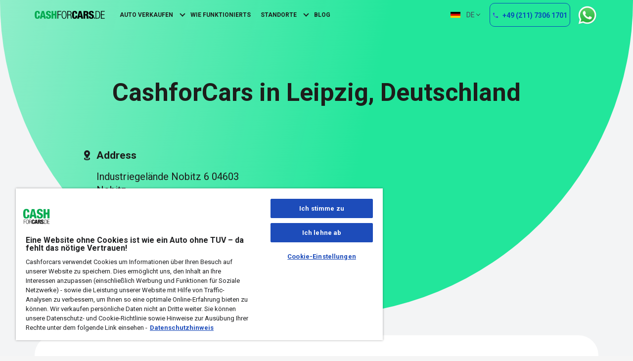

--- FILE ---
content_type: text/html; charset=UTF-8
request_url: https://www.cashforcars.de/leipzig
body_size: 20824
content:
<!DOCTYPE html>
<html lang="de" dir="ltr" prefix="og: https://ogp.me/ns#">
  <head>
    <meta http-equiv="X-UA-Compatible" content="IE=edge">
    <title>CashforCars.de | Autoankauf in Leipzig, Altenburg &amp; Umgebung</title>
    <meta charset="utf-8" />
<style id="gutenberg-palette">:root .has-black-color{color:#1D1D1B}:root .has-black-background-color{background-color:#1D1D1B}:root .has-white-color{color:#FFFFFF}:root .has-white-background-color{background-color:#FFFFFF}:root .has-gray-color{color:#CFD3D7}:root .has-gray-background-color{background-color:#CFD3D7}:root .has-light-gray-color{color:#f5f5f5}:root .has-light-gray-background-color{background-color:#f5f5f5}:root .has-dark-gray-color{color:#333333}:root .has-dark-gray-background-color{background-color:#333333}:root .has-mint-color{color:#DBF5F0}:root .has-mint-background-color{background-color:#DBF5F0}:root .has-green-color{color:#17D688}:root .has-green-background-color{background-color:#17D688}:root .has-green-2-color{color:#18A183}:root .has-green-2-background-color{background-color:#18A183}:root .has-light-green-color{color:#22E69B}:root .has-light-green-background-color{background-color:#22E69B}:root .has-blue-color{color:#074CBA}:root .has-blue-background-color{background-color:#074CBA}:root .has-petroleum-blue-color{color:#424B5A}:root .has-petroleum-blue-background-color{background-color:#424B5A}</style>
<meta name="description" content="CashforCars.de kauft Fahrzeuge in Leipzig, Altenburg, Grimma und Region. Einfacher Verkaufsprozess, kostenfreie Abholung und schnelle Bezahlung. Angebot anfordern!" />
<link rel="canonical" href="https://www.cashforcars.de/leipzig" />
<meta property="og:image" content="https://www.cashforcars.de/content/2023-12/seo-logo.jpg" />
<meta property="og:image:url" content="https://www.cashforcars.de/content/2023-12/seo-logo.jpg" />
<link rel="alternate" hreflang="x-default" href="https://www.cashforcars.de/leipzig" />
<link rel="alternate" hreflang="de" href="https://www.cashforcars.de/leipzig" />
<link rel="alternate" hreflang="en" href="https://www.cashforcars.de/en/leipzig" />
<meta name="Generator" content="Drupal 10 (https://www.drupal.org)" />
<meta name="MobileOptimized" content="width" />
<meta name="HandheldFriendly" content="true" />
<meta name="viewport" content="width=device-width, initial-scale=1, maximum-scale=5" />
<link rel="icon" href="/content/favicon.ico" type="image/vnd.microsoft.icon" />

    <link rel="stylesheet" media="all" href="/modules/contrib/gutenberg/vendor/gutenberg/block-library/style.css?t7fehg" />
<link rel="stylesheet" media="all" href="/modules/contrib/gutenberg/vendor/gutenberg/block-library/theme.css?t7fehg" />
<link rel="stylesheet" media="all" href="/modules/contrib/gutenberg/css/block-library.css?t7fehg" id="drupal-blocks" />
<link rel="stylesheet" media="all" href="/themes/custom/cfc/css/style.css?t7fehg" />

    <link rel="dns-prefetch" href="https://fonts.googleapis.com">
    <link rel="preconnect" href="https://fonts.googleapis.com" crossorigin>
    <link rel="preload" as="style" href="https://fonts.googleapis.com/css2?family=Roboto:wght@400;700&display=swap">
    <link rel="stylesheet" media="print" onload="this.onload=null;this.removeAttribute('media');" href="https://fonts.googleapis.com/css2?family=Roboto:wght@400;700&display=swap">
    <link rel="icon" type="image/x-icon" href="/favicon.ico">
    <link rel="apple-touch-icon" sizes="144x144" href="themes/custom/cfc/images/favicon/apple-touch-icon.png">
    <link rel="icon" type="image/png" sizes="32x32" href="themes/custom/cfc/images/favicon/favicon-32x32.png">
    <link rel="icon" type="image/png" sizes="16x16" href="themes/custom/cfc/images/favicon/favicon-16x16.png">
    <link rel="icon" type="image/png" sizes="192x192" href="themes/custom/cfc/images/favicon/android-chrome-192x192.png">
    <link rel="icon" type="image/png" sizes="512x512" href="themes/custom/cfc/images/favicon/android-chrome-512x512.png">
    
    <!-- OneTrust Cookies Consent Notice start for cashforcars.de -->
<script src="https://cdn.cookielaw.org/scripttemplates/otSDKStub.js" data-document-language="true" type="text/javascript" charset="UTF-8" data-domain-script="474cc154-1658-414b-aebe-fc1408f6dac6" ></script>
<script type="text/javascript" src="https://cdn.cookielaw.org/consent/474cc154-1658-414b-aebe-fc1408f6dac6/OtAutoBlock.js" ></script>
<!-- OneTrust Cookies Consent Notice end for cashforcars.de -->

<script type="text/javascript">
function OptanonWrapper() {
    // Get initial OnetrustActiveGroups ids
    if(typeof OptanonWrapperCount == "undefined"){
        otGetInitialGrps();
    }
 
    //Delete cookies
    otDeleteCookie(otIniGrps);
 
    // Assign OnetrustActiveGroups to custom variable
    function otGetInitialGrps(){
        OptanonWrapperCount = '';
        otIniGrps =  OnetrustActiveGroups;
        console.log("otGetInitialGrps", otIniGrps)
    }
 
    function otDeleteCookie(iniOptGrpId)
    {
        var otDomainGrps = JSON.parse(JSON.stringify(Optanon.GetDomainData().Groups));
        var otDeletedGrpIds = otGetInactiveId(iniOptGrpId, OnetrustActiveGroups);
		console.log('inactive groups' + otDeletedGrpIds);
        if(otDeletedGrpIds.length != 0 && otDomainGrps.length !=0){
            for(var i=0; i < otDomainGrps.length; i++){
                //Check if CustomGroupId matches
               if(otDomainGrps[i]['CustomGroupId'] != '' && otDeletedGrpIds.includes(otDomainGrps[i]['CustomGroupId'])){
                    for(var j=0; j < otDomainGrps[i]['Cookies'].length; j++){
                        
						console.log("otDeleteCookie",otDomainGrps[i]['Cookies'][j]) //sameer
						console.log("otDeleteCookie",otDomainGrps[i]['Cookies'][j]['Name'])
                        //Delete cookie
                        eraseCookie(otDomainGrps[i]['Cookies'][j]['Name']);
                    }
                }
 
                //Check if Hostid matches
                if(otDomainGrps[i]['Hosts'].length != 0){
                    for(var j=0; j < otDomainGrps[i]['Hosts'].length; j++){
                        //Check if HostId presents in the deleted list and cookie array is not blank
                        if(otDeletedGrpIds.includes(otDomainGrps[i]['Hosts'][j]['HostId']) && otDomainGrps[i]['Hosts'][j]['Cookies'].length !=0){
                            for(var k=0; k < otDomainGrps[i]['Hosts'][j]['Cookies'].length; k++){
                                //Delete cookie
                                eraseCookie(otDomainGrps[i]['Hosts'][j]['Cookies'][k]['Name']);
                            }
                        }
                    }
                }
 
            }
        }
        otGetInitialGrps(); //Reassign new group ids
    }
 
    //Get inactive ids
    function otGetInactiveId(customIniId, otActiveGrp){
		console.log('otGetInactiveId');
        //Initial OnetrustActiveGroups
        console.log("otGetInactiveId",customIniId)
        customIniId = customIniId.split(",");
        customIniId = customIniId.filter(Boolean);
 
        //After action OnetrustActiveGroups
        otActiveGrp = otActiveGrp.split(",");
        otActiveGrp = otActiveGrp.filter(Boolean);
 
        var result=[];
        for (var i=0; i < customIniId.length; i++){
            if ( otActiveGrp.indexOf(customIniId[i]) <= -1 ){
                result.push(customIniId[i]);
            }
        }
        return result;
    }
 
    //Delete cookie
    function eraseCookie(name) {
		domainName = "cashforcars.de"; //window.location.hostname;
		console.log('erase cookie func for: ', name);
        //Delete root path cookies
		var f4CCookie = name.substr(0, 3); //get first 4 characters of cookies
		if (f4CCookie.length === 3) {
			var arrSplit = document.cookie.split(";");
			for(var i = 0; i < arrSplit.length; i++)
			{
				var cookie = arrSplit[i].trim();
				var cknm = cookie.split("=")[0];
				if(cknm.indexOf(f4CCookie) === 0) {
					document.cookie = cknm+'=; Max-Age=-99999999; Path=/;Domain='+ domainName;
					document.cookie = cknm+'=; Max-Age=-99999999; Path=/;';
				}
			}
		}        
        document.cookie = name+'=; Max-Age=-99999999; Path=/;Domain='+ domainName;
        document.cookie = name+'=; Max-Age=-99999999; Path=/;';
 
        //Delete LSO incase LSO being used, cna be commented out.
        localStorage.removeItem(name);
 
        //Check for the current path of the page
        pathArray = window.location.pathname.split('/');
        //Loop through path hierarchy and delete potential cookies at each path.
        for (var i=0; i < pathArray.length; i++){
            if (pathArray[i]){
                //Build the path string from the Path Array e.g /site/login
                var currentPath = pathArray.slice(0,i+1).join('/');
                document.cookie = name+'=; Max-Age=-99999999; Path=' + currentPath + ';Domain='+ domainName;
                document.cookie = name+'=; Max-Age=-99999999; Path=' + currentPath + ';';
                //Maybe path has a trailing slash!
                document.cookie = name+'=; Max-Age=-99999999; Path=' + currentPath + '/;Domain='+ domainName;
                document.cookie = name+'=; Max-Age=-99999999; Path=' + currentPath + '/;';

                
            }
        }
 
    }
}
</script>
<!-- OneTrust Cookies Consent Notice end for cashforcars.de -->


<!-- Meta Pixel Code -->
<script>
!function(f,b,e,v,n,t,s)
{if(f.fbq)return;n=f.fbq=function(){n.callMethod?
n.callMethod.apply(n,arguments):n.queue.push(arguments)};
if(!f._fbq)f._fbq=n;n.push=n;n.loaded=!0;n.version='2.0';
n.queue=[];t=b.createElement(e);t.async=!0;
t.src=v;s=b.getElementsByTagName(e)[0];
s.parentNode.insertBefore(t,s)}(window, document,'script',
'https://connect.facebook.net/en_US/fbevents.js');
fbq('init', '2655825171350523');
fbq('track', 'PageView');
</script>
<noscript><img height="1" width="1" style="display:none"
src="https://www.facebook.com/tr?id=2655825171350523&ev=PageView&noscript=1"
/></noscript>
<!-- End Meta Pixel Code -->

<!-- Google Tag Manager -->
<script>
window.dataLayer = window.dataLayer || [];
function gtag(){dataLayer.push(arguments);}
  gtag('js', new Date()); 
  gtag('config', 'G-8KYQEVG3SC');
</script>
<!-- Google Tag Manager -->
<script>(function(w,d,s,l,i){w[l]=w[l]||[];w[l].push({'gtm.start':
new Date().getTime(),event:'gtm.js'});var f=d.getElementsByTagName(s)[0],
j=d.createElement(s),dl=l!='dataLayer'?'&l='+l:'';j.async=true;j.src=
'https://www.googletagmanager.com/gtm.js?id='+i+dl;f.parentNode.insertBefore(j,f);
})(window,document,'script','dataLayer','GTM-PRGS5FGH');</script>
<!-- End Google Tag Manager --> 

<meta name="facebook-domain-verification" content="9i4wt6yqf0ukxi7d3uybrc0dm7khmq" />

<script src="/core/assets/vendor/jquery/jquery.min.js?v=3.7.0"></script>


<!-- Get Expiry record value in cashforcars.de --> 
<script>
 
function getParam(p) {
var match = RegExp('[?&]' + p + '=([^&]*)').exec(window.location.search);
return match && decodeURIComponent(match[1].replace(/\+/g, ' '));
}
function getExpiryRecord(value) {
var expiryPeriod = 90 * 24 * 60 * 60 * 1000;
var expiryDate = new Date().getTime() + expiryPeriod;
return {
value: value,
expiryDate: expiryDate
};
}
function addGclid() {
var gclidParam = getParam('gclid');
var gclidFormFields = ['gclid']; 
var gclidRecord = null;
var currGclidFormField;
var gclsrcParam = getParam('gclsrc');
var isGclsrcValid = !gclsrcParam || gclsrcParam.indexOf('aw') !== -1;
gclidFormFields.forEach(function (field) {
if (document.getElementById(field)) {
currGclidFormField = document.getElementById(field);
}
});
if (gclidParam && isGclsrcValid) {
gclidRecord = getExpiryRecord(gclidParam);
localStorage.setItem('gclid', JSON.stringify(gclidRecord));
}
var gclid = gclidRecord || JSON.parse(localStorage.getItem('gclid'));
var isGclidValid = gclid && new Date().getTime() < gclid.expiryDate;
if (currGclidFormField && isGclidValid) {
currGclidFormField.value = gclid.value;
}
}
window.addEventListener('load', addGclid);
</script>
<script src="https://cdn.optimizely.com/js/6603159737466880.js"></script>

<!-- <script src="https://www.cashforcars.de/core/assets/vendor/jquery/jquery.min.js?v=3.7.0"></script> -->
  </head>
  <body class="node-34 path-not-frontpage path-node page-node-type-page">
    <!-- Google Tag Manager (noscript) -->
<noscript><iframe src="https://www.googletagmanager.com/ns.html?id=GTM-PRGS5FGH"
height="0" width="0" style="display:none;visibility:hidden"></iframe></noscript>
<!-- End Google Tag Manager (noscript) --> 

    <div class="scrollbarNav"></div>
    <div id="wrapper">
      
        <div class="dialog-off-canvas-main-canvas" data-off-canvas-main-canvas>
    <header id="header" class="header">
  <div class="top-header-wrapper">
    <div class="container">
      
    </div>
  </div>
  <div class="header-wrapper">
    <div class="container">
      <div class="hamburger-wrapper">
        <button class="hamburger">
          Menu
          <span class="hamburger-layer"></span>
          <span class="hamburger-layer"></span>
          <span class="hamburger-layer"></span>
        </button>
      </div>
        <div class="region region-header-left">
    <div id="block-cfc-site-branding" class="block block-system block-system-branding-block background-color-none">
  
    
        <a href="https://www.cashforcars.de" title="Startseite" rel="home" class="site-logo">
      <img src="/themes/custom/cfc/logo.svg?tkon=d24AC9" alt="Startseite" loading="lazy" id="Logo"/>
    </a>
  </div>
<nav role="navigation" aria-labelledby="block-cfc-main-menu-menu" id="block-cfc-main-menu" class="block block-menu navigation menu--main">
            
  <div class="visually-hidden" id="block-cfc-main-menu-menu" class="h2">Main navigation</div>
  

        
        <ul class="menu">
                  <li class="menu-item menu-item--expanded">
        <div class="btn-back svg tryg-icon-red-left-angle"></div>
        <a href="/auto-verkaufen" data-drupal-link-system-path="node/7">Auto verkaufen</a>
                            <ul class="menu">
                    <li class="menu-item">
        <div class="btn-back svg tryg-icon-red-left-angle"></div>
        <a href="/unfallwagen-verkaufen" data-drupal-link-system-path="node/20">Unfallwagen</a>
              </li>
                <li class="menu-item">
        <div class="btn-back svg tryg-icon-red-left-angle"></div>
        <a href="/totalschaden-verkaufen" data-drupal-link-system-path="node/21">Totalschaden</a>
              </li>
                <li class="menu-item">
        <div class="btn-back svg tryg-icon-red-left-angle"></div>
        <a href="/getriebeschaden-verkaufen" data-drupal-link-system-path="node/22">Getriebeschaden</a>
              </li>
                <li class="menu-item">
        <div class="btn-back svg tryg-icon-red-left-angle"></div>
        <a href="/auto-mit-schaden-verkaufen" data-drupal-link-system-path="node/24">Schaden</a>
              </li>
                <li class="menu-item">
        <div class="btn-back svg tryg-icon-red-left-angle"></div>
        <a href="/motorschaden-verkaufen" data-drupal-link-system-path="node/23">Motorschaden</a>
              </li>
                <li class="menu-item">
        <div class="btn-back svg tryg-icon-red-left-angle"></div>
        <a href="/firmenwagen-verkaufen" data-drupal-link-system-path="node/125">Firmenwagen</a>
              </li>
                <li class="menu-item">
        <div class="btn-back svg tryg-icon-red-left-angle"></div>
        <a href="/schrottauto-verkaufen" data-drupal-link-system-path="node/128">Schrottauto</a>
              </li>
      </ul>
    
              </li>
                <li class="menu-item">
        <div class="btn-back svg tryg-icon-red-left-angle"></div>
        <a href="/wie-funktioniert-es" data-drupal-link-system-path="node/3">Wie funktionierts</a>
              </li>
                <li class="menu-item menu-item--expanded menu-item--active-trail">
        <div class="btn-back svg tryg-icon-red-left-angle"></div>
        <a href="/standorte" data-drupal-link-system-path="node/8">Standorte</a>
                            <ul class="menu">
                    <li class="menu-item">
        <div class="btn-back svg tryg-icon-red-left-angle"></div>
        <a href="/aachen" data-drupal-link-system-path="node/16">Aachen</a>
              </li>
                <li class="menu-item">
        <div class="btn-back svg tryg-icon-red-left-angle"></div>
        <a href="/berlin" data-drupal-link-system-path="node/26">Berlin</a>
              </li>
                <li class="menu-item">
        <div class="btn-back svg tryg-icon-red-left-angle"></div>
        <a href="/dortmund" data-drupal-link-system-path="node/28">Dortmund</a>
              </li>
                <li class="menu-item">
        <div class="btn-back svg tryg-icon-red-left-angle"></div>
        <a href="/frankfurt" data-drupal-link-system-path="node/29">Frankfurt</a>
              </li>
                <li class="menu-item">
        <div class="btn-back svg tryg-icon-red-left-angle"></div>
        <a href="/hannover" data-drupal-link-system-path="node/33">Hannover</a>
              </li>
                <li class="menu-item menu-item--active-trail">
        <div class="btn-back svg tryg-icon-red-left-angle"></div>
        <a href="/leipzig" data-drupal-link-system-path="node/34" class="is-active">Leipzig</a>
              </li>
                <li class="menu-item">
        <div class="btn-back svg tryg-icon-red-left-angle"></div>
        <a href="/mannheim" data-drupal-link-system-path="node/35">Mannheim</a>
              </li>
                <li class="menu-item">
        <div class="btn-back svg tryg-icon-red-left-angle"></div>
        <a href="/muenchen" data-drupal-link-system-path="node/37">München</a>
              </li>
                <li class="menu-item">
        <div class="btn-back svg tryg-icon-red-left-angle"></div>
        <a href="/stuttgart" data-drupal-link-system-path="node/36">Stuttgart</a>
              </li>
      </ul>
    
              </li>
                <li class="menu-item">
        <div class="btn-back svg tryg-icon-red-left-angle"></div>
        <a href="/ratgeber" data-drupal-link-system-path="node/14">Blog</a>
              </li>
      </ul>
    


  </nav>

  </div>

      
        <div class="region region-header-right">
    <div class="language-switcher-language-url block block-language block-language-blocklanguage-interface background-color-none" id="block-cfc-languageswitcher" role="navigation">
  
    
      <ul class="links"><li hreflang="de" data-drupal-link-system-path="node/34" class="is-active"><a href="/leipzig" class="language-link is-active" hreflang="de" data-drupal-link-system-path="node/34">    <img class="language-icon" src="/content/flags/de.png" width="20" height="12" alt="Deutsch" title="Deutsch" loading="lazy" loading="lazy" />
 DE
</a></li><li hreflang="en" data-drupal-link-system-path="node/34"><a href="/en/leipzig" class="language-link" hreflang="en" data-drupal-link-system-path="node/34">    <img class="language-icon" src="/content/flags/en.png" width="20" height="12" alt="English" title="English" loading="lazy" loading="lazy" />
 EN
</a></li></ul>
  </div>

<div id="block-cfc-headerphonecta" class="block block-block-content block-block-content48ea9195-ffe4-4757-bb79-096be39d3c9f">
  <div class="container  background-color-none">
    
        
          
                    <div class="clearfix text-formatted field field--name-body field--type-text-with-summary field--label-hidden field-item field-item-first field-item-last"><p><a class="button button-tertiary-wrapper has-icon de" href="tel:+49 (211) 7306 1701">+49 (211) 7306 1701</a></p></div>
      
      </div>
</div>

<div id="block-cfc-whatsapplinken" class="block block-block-content block-block-content2992263b-8a64-4454-b17e-c1eefd053198">
  <div class="container  background-color-none">
    
        
          
                    <div class="clearfix text-formatted field field--name-body field--type-text-with-summary field--label-hidden field-item field-item-first field-item-last"><a href="https://api.whatsapp.com/send?phone=491735162877" target="_blank" class="whatsapp-icon-link">
    <img alt="WhatsApp icon" src="/content/whatsapp-logo-3.png" width="45" height="37" style="">
    WhatsApp
</a>
<style>
.whatsapp-icon-link {
    font-size: 0px;
    margin: 4px;
}
.whatsapp-icon-link img {
    margin: 0 0 0 12px;
    height: 37px;
    display: block;
}
@media (max-width: 47.875em) {
    .whatsapp-icon-link {
        position: fixed;
        bottom: -21px;
        right: 95px;
    }
    .whatsapp-icon-link img {
        height: 50px;
    }
}
</style></div>
      
      </div>
</div>

  </div>

      <section id="mobile-menu" class="mobile-menu">
        <div class="wrapper">
            <div class="region region-dropdown-top">
    <div id="block-cfc-sitebranding-2" class="block block-system block-system-branding-block background-color-none">
  
    
        <a href="https://www.cashforcars.de" title="Startseite" rel="home" class="site-logo">
      <img src="/themes/custom/cfc/logo.svg?tkon=d24AC9" alt="Startseite" loading="lazy" id="Logo"/>
    </a>
  </div>
<nav role="navigation" aria-labelledby="block-cfc-mobilemenu-menu" id="block-cfc-mobilemenu" class="block block-menu navigation menu--mobile-menu">
            
  <div class="visually-hidden" id="block-cfc-mobilemenu-menu" class="h2">Mobile menu</div>
  

        
        <ul class="menu mobile-menu-menu">
            <li class="menu-item menu-item--first menu-item--home">
            <a href="/" class="home" data-drupal-link-system-path="&lt;front&gt;">Home</a>
            </li>
            <li class="menu-item menu-item--expanded menu-item--auto-verkaufen">
            <a href="/auto-verkaufen" class="sell-your-car" data-drupal-link-system-path="node/7">Auto verkaufen</a>
                            <ul class="menu mobile-menu-menu">
            <li class="menu-item menu-item--first menu-item--unfallwagen">
            <a href="/unfallwagen-verkaufen" data-drupal-link-system-path="node/20">Unfallwagen</a>
            </li>
            <li class="menu-item menu-item--totalschaden">
            <a href="/totalschaden-verkaufen" data-drupal-link-system-path="node/21">Totalschaden</a>
            </li>
            <li class="menu-item menu-item--getriebe-schaden">
            <a href="/getriebeschaden-verkaufen" data-drupal-link-system-path="node/22">Getriebe Schaden</a>
            </li>
            <li class="menu-item menu-item--schaden">
            <a href="/auto-mit-schaden-verkaufen" data-drupal-link-system-path="node/24">Schaden</a>
            </li>
            <li class="menu-item menu-item--last menu-item--motorschaden">
            <a href="/motorschaden-verkaufen" data-drupal-link-system-path="node/23">Motorschaden</a>
            </li>
        </ul>
  
            </li>
            <li class="menu-item menu-item--wie-funktionierts">
            <a href="/wie-funktioniert-es" class="how-it-works" data-drupal-link-system-path="node/3">Wie funktionierts</a>
            </li>
            <li class="menu-item menu-item--expanded menu-item--active-trail menu-item--standorte">
            <a href="/standorte" class="locations" data-drupal-link-system-path="node/8">Standorte</a>
                            <ul class="menu mobile-menu-menu">
            <li class="menu-item menu-item--first menu-item--aachen">
            <a href="/aachen" data-drupal-link-system-path="node/16">Aachen</a>
            </li>
            <li class="menu-item menu-item--berlin">
            <a href="/berlin" data-drupal-link-system-path="node/26">Berlin</a>
            </li>
            <li class="menu-item menu-item--dortmund">
            <a href="/dortmund" data-drupal-link-system-path="node/28">Dortmund</a>
            </li>
            <li class="menu-item menu-item--frankfurt">
            <a href="/frankfurt" data-drupal-link-system-path="node/29">Frankfurt</a>
            </li>
            <li class="menu-item menu-item--hannover">
            <a href="/hannover" data-drupal-link-system-path="node/33">Hannover</a>
            </li>
            <li class="menu-item menu-item--active-trail menu-item--leipzig">
            <a href="/leipzig" data-drupal-link-system-path="node/34" class="is-active">Leipzig</a>
            </li>
            <li class="menu-item menu-item--mannheim">
            <a href="/mannheim" data-drupal-link-system-path="node/35">Mannheim</a>
            </li>
            <li class="menu-item menu-item--munich">
            <a href="/muenchen" data-drupal-link-system-path="node/37">Munich</a>
            </li>
            <li class="menu-item menu-item--last menu-item--stuttgart">
            <a href="/stuttgart" data-drupal-link-system-path="node/36">Stuttgart</a>
            </li>
        </ul>
  
            </li>
            <li class="menu-item menu-item--blog">
            <a href="/ratgeber" class="blog" data-drupal-link-system-path="node/14">Blog</a>
            </li>
            <li class="menu-item menu-item--last menu-item--hilfe">
            <a href="/hilfe" class="help" data-drupal-link-system-path="node/11">Hilfe</a>
            </li>
        </ul>
  


  </nav>

<div id="block-cfc-mobilemenucta" class="block block-block-content block-block-content0481371b-162b-4ea1-b669-8346984ceb86">
  <div class="container  background-color-none">
    
        
          
                    <div class="clearfix text-formatted field field--name-body field--type-text-with-summary field--label-hidden field-item field-item-first field-item-last"><a class="button button-tertiary-wrapper has-icon" href="tel:+49 (211) 7306 1717">+49 (211) 7306 1717</a></div>
      
      </div>
</div>

  </div>

          
        </div>
      </section>
    </div>
  </div>
</header>
<main role="main" id="main" class="main">
  <div class="main-wrapper">
    
              <div class="region region-content">
    <div data-drupal-messages-fallback class="hidden"></div>
<div id="block-cfc-content" class="block block-system block-system-main-block background-color-none">
  
    
      
<article class="node node--type-page node--view-mode-full page-layout- node-34 clearfix article">
  
  
  <div class="node-content">
    <div class="cta-top-region">
      
    </div>
    
      <div class="field field--name-field-content field--type-entity-reference-revisions field--label-hidden field-items">
              
<section id="p241"  class="paragraph-item-first paragraph-item-last paragraph paragraph--type--location paragraph--view-mode--default background-color-green-gradient">
  <div class="container">
    <div class="wrapper">
      <div class="headline">
        
                    <div class="clearfix text-formatted field field--name-field-text field--type-text-long field--label-hidden field-item field-item-first field-item-last"><h1 class="text-align-center">CashforCars in Leipzig, Deutschland</h1></div>
      
      </div>
      <div class="locations-wrapper">
        <div class="location">
          
  <div class="field field--name-field-address field--type-string field--label-above">
    <div class="field__label">Address</div>
                      <div class="field-item field-item-first field-item-last">Industriegelände Nobitz 6 04603 Nobitz</div>
          </div>

          
  <div class="field field--name-field-phone field--type-text field--label-above">
    <div class="field__label">Phone</div>
                          <a class="phone-link" href="tel:+49 (211) 7306 1701">+49 (211) 7306 1701</a>
              </div>

        </div>
        <div class="map">
          
                    <div class="clearfix text-formatted field field--name-field-map field--type-text-long field--label-hidden field-item field-item-first field-item-last"><iframe src="https://www.google.com/maps/embed?pb=!1m18!1m12!1m3!1d2512.357434636686!2d12.517513999999998!3d50.9725835!2m3!1f0!2f0!3f0!3m2!1i1024!2i768!4f13.1!3m3!1m2!1s0x47a721b668c7a0af%3A0xa9fa983a1d94a970!2sCopart%20Deutschland%20GmbH%20-%20Standort%20Leipzig!5e0!3m2!1sen!2spl!4v1755613083953!5m2!1sen!2spl" width="600" height="450" style="border:0;" allowfullscreen="" loading="lazy" referrerpolicy="no-referrer-when-downgrade"></iframe></div>
      
        </div>
      </div>

    </div>
  </div>
</section>



          </div>
  
                    <div class="clearfix text-formatted field field--name-body field--type-text-with-summary field--label-hidden field-item field-item-first field-item-last">
<p><strong>Leipzig – Alteburg – Grimma <strong>– </strong>Borna</strong></p>



<p>Du hast ein Auto, das Du in der Region Leipzig verkaufen möchtest? Dann ist CashforCars.de genau das Richtige für Dich! Bei uns kannst Du schnell und sicher Dein Fahrzeug verkaufen und kostenlos abholen lassen!</p>



<p>Unser Standort in der Region befindet sich am Industriegelände Nobitz 6 in 04603 Nobitz am Leinawald. Vielleicht warst Du schon einmal bei uns! Mit unserem gut angebundenen Standort sind wir gut vernetzt an die Autobahn A72 und an der B180, von der wir Dich in Windeseile erreichen können.</p>



<p><strong>Wir bieten Dir die Möglichkeit, Dein Auto direkt aus Leipzig heraus zu verkaufen!</strong></p>



<p><strong>Wie?</strong></p>



<p>Mit CashforCars.de hast Du die einfache Möglichkeit, Dein Fahrzeug sicher und schnell an uns weiterzugeben, wir holen es kostenlos bei Dir ab. Auch die umliegenden Regionen um Leipzig bedienen wir zuverlässig und schnell.</p>



<p>Ruf uns an, und in kürzester Zeit machen wir uns auf den Weg zu Dir: nach Hause, zur Arbeit oder wo auch immer Du möchtest.</p>



<p>Von unserem Standort aus erreichen wir Dich nicht nur in Leipzig sehr schnell, sondern bedienen Dich auch in der Region Nobitz, Altenburg und vielen weiteren Städten im Gebiet um Leipzig herum.</p>



<p>Schneller als Du denkst, wird Dein Fahrzeug schon kostenlos von uns abgeholt!</p>



<p>Wir kaufen Fahrzeuge aller Art wie Autos, Motorräder und andere Kraftfahrzeuge, holen sie im gesamten Stadtgebiet ab und bezahlen schnell dafür. Ruf uns einfach unter <strong><strong><a class="phone-link" rel="noreferrer noopener" href="tel:+4921173061701" target="_blank">+49 (211) 7306 1701</a></strong></strong> an, um mehr zu erfahren.</p>



<p>In unserem Gespräch stellen wir Dir ein paar Fragen zu Deinem Fahrzeug, um dessen Wert zu bestimmen und Dir sofort ein Angebot machen zu können. Anschließend entscheidest Du, ob Du mit dem Preis einverstanden bist, ohne Feilschen und ohne Druck. Die Entscheidung liegt ganz bei Dir.</p>



<p><strong>Warte nicht mehr länger! Verkaufe Dein Auto noch heute an CashforCars.de in Leipzig!</strong></p>



<p>Solltest Du unser Angebot annehmen, schicken wir Dir einen unserer freundlichen Abschleppfahrer von unserem CashforCars.de Standort in Leipzig. Dieser holt Dein Auto ab und Dein Geld wird Dir direkt per Echtzeit-Überweisung zugeschickt. Das war's –&nbsp;einfach und unkompliziert.</p>



<p>Hast Du ein altes Fahrzeug, das nicht mehr richtig funktioniert? Wir kaufen es, egal in welchem Zustand, egal ob es anspringt oder nicht. Fülle einfach ein Formular aus oder rufe uns unter <strong><strong><a class="phone-link" rel="noreferrer noopener" href="tel:+4921173061701" target="_blank">+49 (211) 7306 1701</a></strong></strong> an, um ein kostenloses und unverbindliches Angebot von unserer Niederlassung in Leipzig zu bekommen. Unser Team hilft Dir gerne, Dein Auto so schnell wie möglich zu verkaufen.</p>
</div>
      
    <div class="cta-bottom-region">
      
    </div>
  </div>
</article>
<input type="hidden" id="regdate" name="regdate" value=" "/>
<input type="hidden" id="vvehtype" name="vvehtype" value="" />
<input type="hidden" id="vmanufacturer" name="vmanufacturer" value=""/>
<input type="hidden" id="vseries" name="vseries" value=""/>
<input type="hidden" id="firstregdate" name="firstregdate" value="  "/>
<input type="hidden" id="vhsn" name="vhsn" value=""/>
<input type="hidden" id="vtsn" name="vtsn" value=""/>




  </div>

<div id="block-cfc-cta" class="block block-block-content block-block-content93c7819d-0470-4aef-8f33-127fce0f379c">
  <div class="container  background-color-green">
    
        
          
                    <div class="clearfix text-formatted field field--name-body field--type-text-with-summary field--label-hidden field-item field-item-first field-item-last"><h3 class="text-align-center">Auto verkaufen</h3><p class="text-align-center">Du bist bereit, Dein Auto zu verkaufen? Dann füll unser Angebotsformular aus, und einer unserer Fahrzeugankäufer wird sich innerhalb weniger Minuten mit Deinem individuellen Angebot bei Dir melden.</p><p class="text-align-center"><a class="button-primary-wrapper" href="/angebotsformular">AUTO VERKAUFEN</a></p></div>
      
      </div>
</div>

  </div>

        
  </div>
</main>
<footer id="footer" class="footer">
  <div class="footer-wrapper">
    <div class="container">
        <div class="region region-footer">
    
<div id="block-cfc-footertext" class="block block-block-content block-block-content5381dfcf-e263-4cc8-bb59-52a21f5794df">
  <div class="container  background-color-none">
    
        
          
                    <div class="clearfix text-formatted field field--name-body field--type-text-with-summary field--label-hidden field-item field-item-first field-item-last"><p><a href="/"><img class="footer-logo" src="/content/inline-images/footer_logo.webp" alt="logo" width="380" height="90" title="logo" loading="lazy" /></a></p><p>CashforCars.de ist Dein vertrauenswürdiger Experte und Deine Lösung für den Verkauf von gebrauchten, beschädigten und verunfallten Autos. <br />Als Teil der Copart Deutschland GmbH profitieren wir von über 40 Jahren Markterfahrung.</p></div>
      
      </div>
</div>
<nav role="navigation" aria-labelledby="block-cfc-footer-menu" id="block-cfc-footer" class="block block-menu navigation menu--footer">
      
  <div id="block-cfc-footer-menu" class="h2">Entdecke uns</div>
  

        
        <ul class="menu footer-menu">
            <li class="menu-item menu-item--first menu-item--wie-funktionierts">
            <a href="/wie-funktioniert-es" data-drupal-link-system-path="node/3">Wie funktionierts</a>
            </li>
            <li class="menu-item menu-item--standorte">
            <a href="/standorte" data-drupal-link-system-path="node/8">Standorte</a>
            </li>
            <li class="menu-item menu-item--last menu-item--hilfe">
            <a href="/hilfe" data-drupal-link-system-path="node/11">Hilfe</a>
            </li>
        </ul>
  


  </nav>
<nav role="navigation" aria-labelledby="block-cfc-footer2-menu" id="block-cfc-footer2" class="block block-menu navigation menu--footer-2">
      
  <div id="block-cfc-footer2-menu" class="h2">Mehr entdecken</div>
  

        
        <ul class="menu footer-2-menu">
            <li class="menu-item menu-item--first menu-item--impressum">
            <a href="/impressum" data-drupal-link-system-path="node/12">Impressum</a>
            </li>
            <li class="menu-item menu-item--werde-partner">
            <a href="/werde-partner" data-drupal-link-system-path="node/13">Werde Partner</a>
            </li>
            <li class="menu-item menu-item--last menu-item--blog">
            <a href="/ratgeber" data-drupal-link-system-path="node/14">Blog</a>
            </li>
        </ul>
  


  </nav>

<div id="block-cfc-bookanappointment" class="block block-block-content block-block-content3979d8f1-b153-4901-81fc-c1e0dfecf34f">
  <div class="container  background-color-none">
    
        
          
                    <div class="clearfix text-formatted field field--name-body field--type-text-with-summary field--label-hidden field-item field-item-first field-item-last">
<div id="#block-cfc-bookanappointment"
    class="contextual-region block block-block-content flex-column block-block-content13f17eaf-d489-4717-9a12-9a24b013e463">
  <h2 class="book-title"></h2>


 <ul class="flex-row footer-socials list-reset">
        <li class="list-reset ">
          <a class="link-reset social-icon-fb" href="https://www.facebook.com/cashforcarsgermany" aria-label="Go to our Facebook page"> </a>
        </li>
        <li>
          <a class="link-reset social-icon-inst" href="https://www.instagram.com/cashforcars.de/?hl=de" aria-label="Go to our Instagram page"> </a>
        </li>
        <li>
          <a class="link-reset social-icon-tube" href="https://www.youtube.com/@cashforcarsgermany/videos" aria-label="Go to our YouTube page"> </a>
        </li>
        <!-- <li>
          <a class="link-reset social-icon-linked" href="#" aria-label="Go to our LinkedIn page"> </a>
        </li> -->
      </ul>
</div></div>
      
      </div>
</div>

  </div>

    </div>
  </div>
  <div class="sub-footer-wrapper">
    <div class="container">
        <div class="region region-sub-footer">
    
<div id="block-cfc-subfootertext" class="block block-block-content block-block-content17500de9-7378-4644-abab-d86768005bcc">
  <div class="container  background-color-none">
    
        
          
                    <div class="clearfix text-formatted field field--name-body field--type-text-with-summary field--label-hidden field-item field-item-first field-item-last"><p><span style="white-space:pre-wrap;">Urheberrecht © 2023 Copart, Inc. Alle Rechte vorbehalten. Mit der Nutzung dieser Website erklärst Du Dich mit den</span> <a href="/nutzungsbedingungen">Nutzungsbedingungen</a> und der <a href="/datenschutzerklaerung">Datenschutzrichtlinie</a> <span style="white-space:pre-wrap;">der Copart Deutschland GmbH und CashforCars.de einverstanden.</span></p></div>
      
      </div>
</div>

<div id="block-cfc-footeremail" class="block block-block-content block-block-content6ac86983-d3ee-4442-a953-192edd533f70">
  <div class="container  background-color-none">
    
        
          
                    <div class="clearfix text-formatted field field--name-body field--type-text-with-summary field--label-hidden field-item field-item-first field-item-last"><a class="email-link" href="mailto:info@cashforcars.de">info@cashforcars.de</a></div>
      
      </div>
</div>

<div id="block-cfc-footerphone" class="block block-block-content block-block-content5f648279-6cef-4392-913e-ed5c17e1dca2">
  <div class="container  background-color-none">
    
        
          
                    <div class="clearfix text-formatted field field--name-body field--type-text-with-summary field--label-hidden field-item field-item-first field-item-last"><strong><a class="phone-link" rel="noreferrer noopener" href="tel:+4921173061701" target="_blank">+49 (211) 7306 1701</a></strong></div>
      
      </div>
</div>

<div id="block-cfc-backtotop" class="block block-block-content block-block-contentbc75f6bd-bdf3-4971-b664-cbbc9cd0ea53">
  <div class="container  background-color-none">
    
        
          
                    <div class="clearfix text-formatted field field--name-body field--type-text-with-summary field--label-hidden field-item field-item-first field-item-last"><a href="#wrapper" class="back-to-top">Back to top</a></div>
      
      </div>
</div>

  </div>

    </div>
  </div>
</footer>
<section class="scripts">
    <div class="region region-scripts">
    
<div id="block-cfc-registrationformjs" class="block block-block-content block-block-content096d27db-22d0-4bed-b6b8-2bb6fd22e1cc">
  <div class="container  background-color-none">
    
        
          
                    <div class="clearfix text-formatted field field--name-body field--type-text-with-summary field--label-hidden field-item field-item-first field-item-last"><script>
    function submitSuccess(){
         var ctype = $('#cartype').val();
         var vmake = $('#makeName').val();
        var sname = $('#seriesName').val();
        var regdate = $('#identificationFirstRegDate').val();
        var regdateother = $('#FirstRegDate').val();
        var pattern = new RegExp(/^[0-9]{4}/);
        var patternother = new RegExp(/^[a-zA-Z0-9]{3}$/);
        var vhsn = $("#hsn").val();
        var vtsn = $("#tsn").val();
        
        if(ctype != '' && vmake != '' &&  sname != '' && regdate!= '' ){
            document.getElementById('getOffer').disabled = false;
        }else{
            document.getElementById('getOffer').disabled = true;
        }
        
        if(pattern.test(vhsn) && patternother.test(vtsn) && regdateother!= '' ){
            document.getElementById('getanoffer').disabled = false;
        }else{
            document.getElementById('getanoffer').disabled = true;
        }
    }
    
    function changeTab1(){
    	document.getElementById("panel2").classList.remove('active');
    	document.getElementById("panel1").classList.add('active');
    	document.getElementById("tab-content2").classList.remove('active');
    	document.getElementById("tab-content1").classList.add('active');
    }
    
    function changeTab2(){	
    	document.getElementById("panel1").classList.remove('active');
    	document.getElementById("panel2").classList.add('active');
    	document.getElementById("tab-content1").classList.remove('active');
    	document.getElementById("tab-content2").classList.add('active');	
    }
    
    let years = generateYearsRange(new Date().getFullYear() -23, new Date().getFullYear());
    
    const monthNames = [
        "Januar", "Februar", "März", "April", "Mai", "Juni",
        "Juli", "August", "September", "Oktober", "November", "Dezember"
    ];
    
      function generateYearsRange(startYear, endYear) {
                const range = [];
                for (let year = startYear; year <= endYear; year++) {
                    range.push(year);
                }
                return range;
            }
        let selectedYearCell = null;
           
            function populateYearsRows(years) {
                console.log("called func1");
                const yearCells = document.querySelectorAll("#yearCalendar td");
    
                yearCells.forEach(function(cell, index) {
                    cell.textContent = "";
                    cell.textContent = years[index];
                    cell.addEventListener("click", function () {
                         if (selectedYearCell) {
                            selectedYearCell.classList.remove("selected-cell");
                        }
                        selectedYearCell = cell;
                        document.getElementById("datepicker").value = years[index];
                        document.getElementById("yearCalendar").style.display = "none";
                        toggleMonthCalendar();
                    });
                });
               
                //currentYearRange.textContext = yearCells[0] + "-" + yearCells[15];
            }
            
           
            
    
            function previousYears() {
                const yeartd = document.querySelectorAll("#yearCalendar td");
                const firstYear = yeartd[0].textContent;
                var selectYearCell = document.getElementById("yearCalendar").querySelector('.selected-cell');
                
                pyears = generateYearsRange(parseInt(firstYear) - 24, parseInt(firstYear) - 1);
                var currentYearRange = document.getElementById("currentYearRange");
                currentYearRange.innerHTML = "";
                fyear = parseInt(firstYear) - 24;
                lyear = parseInt(firstYear) - 1;
                currentYearRange.innerHTML = fyear + " - " + lyear;
                console.log(firstYear);
               
                const currentYear = document.getElementById("currentYear").innerHTML;
                populateYearsRows(pyears);
                if(selectYearCell){
                    selectYearCell.classList.remove("selected-cell");
                }
                else{
                    yeartd.forEach(function(cell, index) {
                        if (parseInt(cell.textContent) === currentYear) {
                            cell.classList.add("selected-cell");
                        }
                    });
                }
            }
            
            function nextYears() {
                const currentYear = document.getElementById("currentYear").innerHTML;
                const yeartd = document.querySelectorAll("#yearCalendar td");
                const lastYear = yeartd[23].textContent;
                years = generateYearsRange(parseInt(lastYear) + 1, parseInt(lastYear) + 24);
                var currentYearRange = document.getElementById("currentYearRange");
                const ourYear = new Date().getFullYear();
                console.log(lastYear);
                console.log(ourYear);
                var fyear = parseInt(lastYear) + 1 ;
                var lyear = parseInt(lastYear) + 24;
                if(lastYear < ourYear){
                    currentYearRange.innerHTML = "";
                    currentYearRange.innerHTML = fyear + " - " + lyear;
                    populateYearsRows(years);
                    var selectYearCell = document.getElementById("yearCalendar").querySelector('.selected-cell');
                    if(selectYearCell){
                        selectYearCell.classList.remove("selected-cell");
                    }else{
                        yeartd.forEach(function(cell, index) {
                            if (parseInt(cell.textContent) === currentYear) {
                                cell.classList.add("selected-cell");
                            }
                        });
                    }
                }
                
                
            }
            
            // {/* function previousYear() {
            //     const selectedYearCell = document.querySelector("#yearCalendar .selected-cell");
            //     if (selectedYearCell) {
            //         const currentYear = parseInt(selectedYearCell.textContent);
            //         const newYear = currentYear - 1;
                    
            //         if (newYear >= years[0]) {
            //             selectedYearCell.classList.remove("selected-cell");
            //             document.querySelector("td:contains("+newYear+")").classList.add("selected-cell");
                        
            //                 document.getElementById("datepicker").value = newYear;
                            
            //         }
            //     }
            // } */}
    
    function previousYear() {
        const selectedYearCell = document.getElementById("currentYear");
        if (selectedYearCell) {
            const currentYear = parseInt(selectedYearCell.textContent);
            const newYear = currentYear - 1;
    
            
                selectedYearCell.classList.remove("selected-cell");
                const yearCells = document.querySelectorAll("#yearCalendar td");
                
                // Remove the "selected-cell" class from all year cells
                yearCells.forEach(function (cell) {
                    cell.classList.remove("selected-cell");
                });
    
                for (const cell of yearCells) {
                    if (parseInt(cell.textContent) === newYear) {
                        cell.classList.add("selected-cell");
                        // syear = document.getElementById("identificationFirstRegDate").value;
                        // sdate = syear.split("-");
                        // smonth = sdate[1];
                        // if(smonth){
                        //     document.getElementById("datepicker").value = monthNames[smonth] +" / "+ newYear;
                        // }
                        
                        updateCurrentYear(newYear);
                        break; // Exit the loop once we find the matching year
                    }
                }
            
        }
    }
    
    
            function nextYear() {
                const selectedYearCell = document.getElementById("currentYear");
                if (selectedYearCell) {
                    const currentYear = parseInt(selectedYearCell.textContent);
                    const newYear = currentYear + 1;
                    
                    
                        selectedYearCell.classList.remove("selected-cell");
                        const yearCells = document.querySelectorAll("#yearCalendar td");
                        yearCells.forEach(function (cell) {
                            cell.classList.remove("selected-cell");
                        });
                        // for (const cell of yearCells) {
                        //     if (parseInt(cell.textContent) === newYear) {
                                // syear = document.getElementById("identificationFirstRegDate").value;
                                // sdate = syear.split("-");
                                // smonth = sdate[1];
                                // if(smonth){
                                //     document.getElementById("datepicker").value =  monthNames[smonth] +" / "+  newYear;
                                // }
                                updateCurrentYear(newYear);
                                //break; // Exit the loop once we find the matching year
                        //     }
                        // }
                    
                }
            }
    
    
             function updateCurrentYear(newYear) {
                const currentYearText = document.getElementById("currentYear");
                
                //const selectedYear = document.getElementById("datepicker").value;
                currentYearText.textContent = newYear;
            }
    
            function updateCurYear(newYear) {
                const currentYearText = document.getElementById("curYear");
                
                //const selectedYear = document.getElementById("datepicker").value;
                currentYearText.textContent = newYear;
            }
    
    
            function toggleYearCalendar() {
                const yearCalendar = document.getElementById("yearCalendar");
                yearCalendar.style.display = yearCalendar.style.display === "block" ? "none" : "block";
                const monthCalendar = document.getElementById("monthCalendar");
                monthCalendar.style.display = "none";
            }
    
            function yearCalendar() {
                const yearCalendar = document.getElementById("yrCalendar");
                yearCalendar.style.display = yearCalendar.style.display === "block" ? "none" : "block";
                const monthCalendar = document.getElementById("monthCal");
                monthCalendar.style.display = "none";
            }
    
            function toggleMonthCalendar() {
                const monthCalendar = document.getElementById("monthCalendar");
                monthCalendar.style.display = "block";
            }
    
            function yearsRows(years) {
                console.log("called func2");
                const yearcols = document.querySelectorAll("#yrCalendar td");
    
                yearcols.forEach(function(cell, index) {
                    cell.textContent = "";
                    cell.textContent = years[index];
                    cell.addEventListener("click", function () {
                         if (selectedYearCell) {
                            selectedYearCell.classList.remove("selected-cell");
                        }
                        selectedYearCell = cell;
                        document.getElementById("datepickerwr").value = years[index];
                        document.getElementById("yrCalendar").style.display = "none";
                        const monthCalendar = document.getElementById("monthCal");
                        monthCalendar.style.display = "block";
                    });
                });
               
                //currentYearRange.textContext = yearCells[0] + "-" + yearCells[15];
            }
    
            
    
            function prevYears() {
                const yeartd = document.querySelectorAll("#yrCalendar td");
                const firstYear = yeartd[0].textContent;
                var selectYearCell = document.getElementById("yrCalendar").querySelector('.selected-cell');
                
                pyears = generateYearsRange(parseInt(firstYear) - 24, parseInt(firstYear) - 1);
                var currentYearRange = document.getElementById("currentYrRange");
                currentYearRange.innerHTML = "";
                fyear = parseInt(firstYear) - 23;
                lyear = parseInt(firstYear) - 1;
                currentYearRange.innerHTML = fyear + " - " + lyear;
                console.log(firstYear);
               
                const currentYear = document.getElementById("curYear").innerHTML;
                yearsRows(pyears);
                if(selectYearCell){
                    selectYearCell.classList.remove("selected-cell");
                }
                else{
                    yeartd.forEach(function(cell, index) {
                        if (parseInt(cell.textContent) === currentYear) {
                            cell.classList.add("selected-cell");
                        }
                    });
                }
            }
            
            function nextYrs() {
                const currentYear = document.getElementById("curYear").innerHTML;
                const yeartd = document.querySelectorAll("#yrCalendar td");
                const lastYear = yeartd[23].textContent;
                years = generateYearsRange(parseInt(lastYear) + 1, parseInt(lastYear) + 24);
                var currentYearRange = document.getElementById("currentYrRange");
                fyear = parseInt(lastYear) + 1 ;
                lyear = parseInt(lastYear) + 24;
                const ourYear = new Date().getFullYear();
                if(lastYear < ourYear){
                    currentYearRange.innerHTML = "";
                    currentYearRange.innerHTML = fyear + " - " + lyear;
                    yearsRows(years);
                    var selectYearCell = document.getElementById("yrCalendar").querySelector('.selected-cell');
                    if(selectYearCell){
                        selectYearCell.classList.remove("selected-cell");
                    }else{
                        yeartd.forEach(function(cell, index) {
                            if (parseInt(cell.textContent) === currentYear) {
                                cell.classList.add("selected-cell");
                            }
                        });
                    }
                }
            }
    
            function prevYear() {
                const selectedYearCell = document.getElementById("curYear");
                if (selectedYearCell) {
                    const currentYear = parseInt(selectedYearCell.textContent);
                    const newYear = currentYear - 1;
            
                    
                        selectedYearCell.classList.remove("selected-cell");
                        const yearCells = document.querySelectorAll("#yrCalendar td");
                        
                        // Remove the "selected-cell" class from all year cells
                        yearCells.forEach(function (cell) {
                            cell.classList.remove("selected-cell");
                        });
            
                        for (const cell of yearCells) {
                            if (parseInt(cell.textContent) === newYear) {
                                cell.classList.add("selected-cell");
                                // syear = document.getElementById("FirstRegDate").value;
                                // sdate = syear.split("-");
                                // smonth = sdate[1];
                                // if(smonth){
                                //     document.getElementById("datepickerwr").value = monthNames[smonth] +"/"+ newYear;
                                // }
                                
                                updateCurYear(newYear);
                                break; // Exit the loop once we find the matching year
                            }
                        }
                    
                }
            }
            
            
                    function nextYr() {
                        const selectedYearCell = document.getElementById("curYear");
                        if (selectedYearCell) {
                            const currentYear = parseInt(selectedYearCell.textContent);
                            const newYear = currentYear + 1;
                            
                            
                                selectedYearCell.classList.remove("selected-cell");
                                const yearCells = document.querySelectorAll("#yrCalendar td");
                                yearCells.forEach(function (cell) {
                                    cell.classList.remove("selected-cell");
                                });
                                // for (const cell of yearCells) {
                                //     if (parseInt(cell.textContent) === newYear) {
                                        // syear = document.getElementById("FirstRegDate").value;
                                        // sdate = syear.split("-");
                                        // smonth = sdate[1];
                                        // if(smonth){
                                        //     document.getElementById("datepickerwr").value =  monthNames[smonth] +"/"+  newYear;
                                        // }
                                        updateCurYear(newYear);
                                        //break; // Exit the loop once we find the matching year
                                //     }
                                // }
                            
                        }
                    }
            
    
    $(document).ready(function(){
      
        $(document).on('select2:open', () => {
            document.querySelector('.select2-container--open .select2-search__field').focus();
        });
    
        document.getElementById("cartype").disabled = true;
        document.getElementById("makeName").disabled = true;
        document.getElementById("seriesName").disabled = true;
        
        document.getElementById("hsn").disabled = true;
        document.getElementById("tsn").disabled = true;
          $('.custom-dropdown,.homepage-select-formcontrol').select2();
        var ccboxes = document.getElementById("withRegDocs").querySelectorAll(".cc-box-shadow");

        ccboxes[0].classList.add("dis");
        ccboxes[1].classList.add("dis");
    
        let years = generateYearsRange(new Date().getFullYear() -23, new Date().getFullYear()); // Initial range of years
                
                // Populate the years initially
            populateYearsRows(years);
            yearsRows(years);
            updateCurrentYear();
            updateCurYear();
    
             
           
        //   // Handle click events outside of the calendar
        //     document.addEventListener("click", function (event) {
              
        //          const yearCalendar = document.getElementById("yearCalendar");
        //         const monthCalendar = document.getElementById("monthCalendar");
        //         const datepicker = document.getElementById("datepicker");
    
        //         if (event.target !== datepicker && event.target !== yearCalendar && event.target !== monthCalendar) {
        //             yearCalendar.style.display = "none";
        //             monthCalendar.style.display = "none";
        //         }
        //     });
    
            // Prevent the calendar from closing when clicking the icon
            document.querySelector(".calendar-icon").addEventListener("click", function (event) {
                event.stopPropagation();
            });
    
            let selectedYearCell = null;
            const yearCells = document.querySelectorAll("#yearCalendar td");
    
                yearCells.forEach(function(cell, index) {
                    
                    cell.addEventListener("click", function () {
                        cell.classList.add("selected-cell");
                        //document.getElementById("datepicker").value = years[index];
                        document.getElementById("yearCalendar").style.display = "none";
                       
                        toggleMonthCalendar();
                        updateCurrentYear(cell.textContent);
                    });
                });
                const yrCells = document.querySelectorAll("#yrCalendar td");
    
                yrCells.forEach(function(cell, index) {
                    
                    cell.addEventListener("click", function () {
                        cell.classList.add("selected-cell");
                        //document.getElementById("datepicker").value = years[index];
                        document.getElementById("yearCalendar").style.display = "none";
                        const monthCal = document.getElementById("monthCal");
                        monthCal.style.display = "block";
                        updateCurYear(cell.textContent);
                    });
                });
    
            let selectedMonthCell = null;
    
            const monthNames = [
                "Januar", "Februar", "März", "April", "Mai", "Juni",
                "Juli", "August", "September", "Oktober", "November", "Dezember"
            ];
    
            const monthCells = document.querySelectorAll("#monthCalendar td");
    
                monthCells.forEach(function(cell, index) {
                    const month = index + 1; // Months are 1-indexed
                    cell.addEventListener("click", function () {
                        if (selectedMonthCell) {
                            selectedMonthCell.classList.remove("selected-cell");
                        }
                        selectedMonthCell = cell;
                        selectedMonthCell.classList.add("selected-cell");
                        const selectedMonth = month < 10 ? month : month.toString();
                        const currentYear = document.getElementById("currentYear").innerHTML;
                        document.getElementById("datepicker").value = "";
                        document.getElementById("datepicker").value =  monthNames[index] + " / " + currentYear; 
                        document.getElementById("identificationFirstRegDate").value = "";
                        if(selectedMonth < 10){
                            document.getElementById("identificationFirstRegDate").value = currentYear + "-" + "0"+selectedMonth;
                        }else{
                            document.getElementById("identificationFirstRegDate").value = currentYear + "-" + selectedMonth;
                        }
                        
                        document.getElementById("monthCalendar").style.display = "none";
                       
                        
                            document.getElementById("cartype").disabled = false;
                            setTimeout(function(){$('#cartype').select2('open')},100)
                           
                        
                        
                    });
                });
    
                const monthCols = document.querySelectorAll("#monthCal td");
    
                monthCols.forEach(function(cell, index) {
                    const month = index + 1; // Months are 1-indexed
                    cell.addEventListener("click", function () {
                        if (selectedMonthCell) {
                            selectedMonthCell.classList.remove("selected-cell");
                        }
                        selectedMonthCell = cell;
                        selectedMonthCell.classList.add("selected-cell");
                        const selectedMonth = month < 10 ? month : month.toString();
                        const currentYear = document.getElementById("curYear").innerHTML;
                        document.getElementById("datepickerwr").value = "";
                        document.getElementById("datepickerwr").value =  monthNames[index] + " / " + currentYear; 
                        document.getElementById("FirstRegDate").value = "";
                        
						if(selectedMonth < 10){
                            document.getElementById("FirstRegDate").value = currentYear + "-" + "0"+selectedMonth;
                        }else{
                            document.getElementById("FirstRegDate").value = currentYear + "-" + selectedMonth;
                        }
                        document.getElementById("monthCal").style.display = "none";
                        document.getElementById("hsn").disabled = false;
                        $("#hsn").focus();
                        document.querySelectorAll(".cc-box-shadow")[0].classList.remove("dis");
                    });
                });
    
    
        $('.la-ball-clip-rotate-multiple').show();
        $("#ymdate").on("change", function () {
            var regdate = $('#ymdate').val();		
            //const dateformat = regdate.split("-");
            //var firstdate = dateformat[1]+"/"+dateformat[0];
            $('#identificationFirstRegDate').val(regdate);
            
        });
        
        $("#ymdateother").on("change", function () {
            var vdate = $('#ymdateother').val();
            //const dateformat = vdate.split("-");
            //var firstdate = dateformat[1]+"/"+dateformat[0];
            $('#FirstRegDate').val(vdate);
        });
    
        
        
        $.get("https://www.cashforcars.de/services/instaquote-ws-de/instaquote/v1/public/vehicle-types", function (data, status) {
            
            $('#cartype').html('<option selected value="" disabled >Fahrzeugtyp</option>');  
                document.querySelectorAll('#cartype option')[0].classList.add('opt-1');
                //var jsondatam = JSON.parse(jsondata);
                for(var i=0; i < data.length; ++i){
                    $('#cartype').append($('<option>', {
                        value: data[i].code,
                        text: data[i].description,
                        class: 'select-items'
                    }));
                }
                $.fn.select2.amd.define("SearchableSingleSelection", [
                    "select2/utils",
                    "select2/selection/single",
                    "select2/selection/eventRelay",
                    "select2/dropdown/search"
                  ],
          function (Utils, SingleSelection, EventRelay, DropdownSearch) {
            var adapter = Utils.Decorate(SingleSelection, DropdownSearch);
            adapter = Utils.Decorate(adapter, EventRelay);
          
            adapter.prototype.render = function () {
              var $rendered = DropdownSearch.prototype.render.call(this, SingleSelection.prototype.render);
          
              this.$searchContainer.hide();
              this.$element.siblings('.select2').find('.selection').prepend(this.$searchContainer);
          
              return $rendered;
            };
          
            var bindOrigin = adapter.prototype.bind;
            adapter.prototype.bind = function (container) {
              var self = this;
          
              bindOrigin.apply(this, arguments);
          
              container.on('open', function () {
                self.$selection.hide();
                self.$searchContainer.show();
              });
          
              container.on('close', function () {
                self.$searchContainer.hide();
                self.$selection.show();
              });
            };
          
            return adapter;
          });
          
          /*
          * A select2 adapter to show simple dropdown list without a searchbox inside
          */
          $.fn.select2.amd.define("UnsearchableDropdown", [
            "select2/utils",
            "select2/dropdown",
            "select2/dropdown/attachBody",
            "select2/dropdown/closeOnSelect"
          ],
          function (Utils, Dropdown, AttachBody, CloseOnSelect) {
            var adapter = Utils.Decorate(Dropdown, AttachBody);
            adapter = Utils.Decorate(adapter, CloseOnSelect);
            return adapter;
          });
          
          $('#cartype').on('select2:open', () => {
              $('input.select2-search__field').prop('placeholder', 'Fahrzeugtyp');
          });
          
          $('#cartype').select2({
              selectionAdapter: $.fn.select2.amd.require("SearchableSingleSelection"),
              dropdownAdapter: $.fn.select2.amd.require("UnsearchableDropdown")
          });
                // $.each(JSON.parse(data), function (i, item) {
                //     $('#cartype').append($('<option>', {
                //         value: item.code,
                //         text: item.description
                //     }));
                // });
                // alert(data);
                //process the JSON data etc
            $('.la-ball-clip-rotate-multiple').hide();
        });
    
        $("#cartype").change(function () {
            
            $('.la-ball-clip-rotate-multiple').show();
            var ctype = $('#cartype').val();
            if(ctype){
                document.getElementById("makeName").disabled = false;
                $.get("https://www.cashforcars.de/services/instaquote-ws-de/instaquote/v1/public/makes/type/" + ctype, function (data, status) {
                   
                    $('.la-ball-clip-rotate-multiple').hide();
                    $('#makeName').html('<option class="opt-1" selected="selected" value="" disabled >Hersteller</option>');
                    
                    var jsondata = JSON.stringify(data);
                    var jsondatam = JSON.parse(jsondata)
                    //console.log(arrMakes);
                    $.each(jsondatam, function (i, item) {
                        $('#makeName').append($('<option>', {
                            value: item.makeCode,
                            text: item.makeName,
                            class: 'select-items'
                        }));
                    });
                    $.fn.select2.amd.define("SearchableSingleSelection", [
                        "select2/utils",
                        "select2/selection/single",
                        "select2/selection/eventRelay",
                        "select2/dropdown/search"
                      ],
              function (Utils, SingleSelection, EventRelay, DropdownSearch) {
                var adapter = Utils.Decorate(SingleSelection, DropdownSearch);
                adapter = Utils.Decorate(adapter, EventRelay);
              
                adapter.prototype.render = function () {
                  var $rendered = DropdownSearch.prototype.render.call(this, SingleSelection.prototype.render);
              
                  this.$searchContainer.hide();
                  this.$element.siblings('.select2').find('.selection').prepend(this.$searchContainer);
              
                  return $rendered;
                };
              
                var bindOrigin = adapter.prototype.bind;
                adapter.prototype.bind = function (container) {
                  var self = this;
              
                  bindOrigin.apply(this, arguments);
              
                  container.on('open', function () {
                    self.$selection.hide();
                    self.$searchContainer.show();
                  });
              
                  container.on('close', function () {
                    self.$searchContainer.hide();
                    self.$selection.show();
                  });
                };
              
                return adapter;
              });
              
              /*
              * A select2 adapter to show simple dropdown list without a searchbox inside
              */
              $.fn.select2.amd.define("UnsearchableDropdown", [
                "select2/utils",
                "select2/dropdown",
                "select2/dropdown/attachBody",
                "select2/dropdown/closeOnSelect"
              ],
              function (Utils, Dropdown, AttachBody, CloseOnSelect) {
                var adapter = Utils.Decorate(Dropdown, AttachBody);
                adapter = Utils.Decorate(adapter, CloseOnSelect);
                return adapter;
              });
              
              $('#makeName').select2({
                  selectionAdapter: $.fn.select2.amd.require("SearchableSingleSelection"),
                  dropdownAdapter: $.fn.select2.amd.require("UnsearchableDropdown")
              });
                          $('#makeName').on('select2:open', () => {
                              $('input.select2-search__field').prop('placeholder', 'Hersteller');
                          });
                    $('#makeName').select2('open');
                    
                });
            }
        });
    
        
        $("#makeName").change(function () {
            
            $('.la-ball-clip-rotate-multiple').show();
            var ctype = $('#cartype').val();
            var vmake = $('#makeName').val();
            if(ctype && vmake){
                document.getElementById("seriesName").disabled = false;
                $.get("https://www.cashforcars.de/services/instaquote-ws-de/instaquote/v1/public/series/type/" + ctype+"/make/"+vmake, function (data, status) {
                    $('#seriesName').html('<option class="opt-1" selected="selected" value="" disabled  >Reihe</option>');
                    $('.la-ball-clip-rotate-multiple').hide();
                    var jsondata = JSON.stringify(data);
                    var jsondatam = JSON.parse(jsondata)
                    
                    $.each(jsondatam, function (i, item) {
                        $('#seriesName').append($('<option>', {
                            value: item.id,
                            text: item.seriesName,
                            class: 'select-items'
                        }));
                    });
                    $.fn.select2.amd.define("SearchableSingleSelection", [
                        "select2/utils",
                        "select2/selection/single",
                        "select2/selection/eventRelay",
                        "select2/dropdown/search"
                      ],
              function (Utils, SingleSelection, EventRelay, DropdownSearch) {
                var adapter = Utils.Decorate(SingleSelection, DropdownSearch);
                adapter = Utils.Decorate(adapter, EventRelay);
              
                adapter.prototype.render = function () {
                  var $rendered = DropdownSearch.prototype.render.call(this, SingleSelection.prototype.render);
              
                  this.$searchContainer.hide();
                  this.$element.siblings('.select2').find('.selection').prepend(this.$searchContainer);
              
                  return $rendered;
                };
              
                var bindOrigin = adapter.prototype.bind;
                adapter.prototype.bind = function (container) {
                  var self = this;
              
                  bindOrigin.apply(this, arguments);
              
                  container.on('open', function () {
                    self.$selection.hide();
                    self.$searchContainer.show();
                  });
              
                  container.on('close', function () {
                    self.$searchContainer.hide();
                    self.$selection.show();
                  });
                };
              
                return adapter;
              });
              
              /*
              * A select2 adapter to show simple dropdown list without a searchbox inside
              */
              $.fn.select2.amd.define("UnsearchableDropdown", [
                "select2/utils",
                "select2/dropdown",
                "select2/dropdown/attachBody",
                "select2/dropdown/closeOnSelect"
              ],
              function (Utils, Dropdown, AttachBody, CloseOnSelect) {
                var adapter = Utils.Decorate(Dropdown, AttachBody);
                adapter = Utils.Decorate(adapter, CloseOnSelect);
                return adapter;
              });
              
              $('#seriesName').select2({
                  // placeholder: "Series",
                  selectionAdapter: $.fn.select2.amd.require("SearchableSingleSelection"),
                  dropdownAdapter: $.fn.select2.amd.require("UnsearchableDropdown")
              });
                          $('#seriesName').on('select2:open', () => {
                              $('input.select2-search__field').prop('placeholder', 'Reihe');
                          });
                     $('#seriesName').select2('open');
                });
            }
        });
        
        $('.la-ball-clip-rotate-multiple').hide();
        
        $("#hsn").on("keyup change", function () {
            var pattern = new RegExp(/^[0-9]{4}$/);
            var vhsn = $("#hsn").val();
            var ccbox = document.querySelectorAll(".cc-box-shadow")[1];
            if(pattern.test(vhsn) && vhsn !=''){
                $('#hsn-error').hide();
                document.getElementById("tsn").disabled = false;
                $("#tsn").focus();
                ccbox.classList.remove("dis");
                $('#hsn-error').html("");
            }else{
                ccbox.classList.add("dis");
                $('#hsn-error').show();
                $('#hsn-error').html("Die HSN muss 4 Zeichen lang sein.");
            }
        });
        
        $("#tsn").on("keyup change", function () {
            this.value = this.value.toUpperCase();
        
            var pattern = new RegExp(/^[a-zA-Z0-9]{3}$/);
            var vtsn = $("#tsn").val();
            if(pattern.test(String(vtsn)) && vtsn !=''){
                $('#tsn-error').html("");
                $('#tsn-error').hide();
            }else{
                $('#tsn-error').show();
                $('#tsn-error').html("Die TSN muss 3 Zeichen lang sein und darf nur lateinische Buchstaben und Ziffern enthalten.");
            }
        });
        var query = window.location.search;
        var fact = $("#withRegDocs").attr('action');
        var act = $("#withoutRegDocs").attr('action');
        //console.log(query);
        if(query){
        
            if(fact){
            document.getElementById("withRegDocs").action = fact + query;
            }
            if(act){
            document.getElementById("withoutRegDocs").action = act + query;
            }
        }
    });   
        
    </script></div>
      
      </div>
</div>

<div id="block-cfc-datalayerintegrationallpages" class="block block-block-content block-block-content251002b4-7ce8-4b47-818d-773298c17079">
  <div class="container  background-color-none">
    
        
          
                    <div class="clearfix text-formatted field field--name-body field--type-text-with-summary field--label-hidden field-item field-item-first field-item-last"><script> 
function getCookie(name) {
var cookieArr = document.cookie.split(";");
    
    // Loop through the array elements
    for(var i = 0; i < cookieArr.length; i++) {
        var cookiePair = cookieArr[i].split("=");
        
        /* Removing whitespace at the beginning of the cookie name
        and compare it with the given string */
        if(name == cookiePair[0].trim()) {
            // Decode the cookie value and return
            return decodeURIComponent(cookiePair[1]);
        }
    }
    
    // Return null if not found
    return null;

}
 var clientID = getCookie('_ga');
 
 var path = window.location.pathname;
path = path.replace("/en/","")
var locpath = path.replace(/^\/|\/$/g, '');
var lead = locpath.replace(/\//g, "_");
lead = lead.replaceAll("-","_");
 
 //var ptitle = document.getElementsByTagName("title")[0].innerHTML;
 
 //var title = ptitle.split("|");
 var pname = document.getElementsByTagName("h1")[0].innerHTML;
 //var pname = title[0];
 
 dataLayer.push({
  'event': 'virtual_pageview',
   'page_name': pname,
  '_ga' : clientID,
  'beacon_id' : '0.00'
});

var contact = document.getElementsByClassName("button-tertiary-wrapper")[0];

if(contact){
    
    contact.onclick = function(){ 
//var x = document.getElementsByClassName("learn-video");   
  //x[0].innerHTML = '<iframe src="https://www.youtube.com/embed/QxqjDth4aXw"></iframe>';   



 // This function reports an event to Google Analytics servers - cfcDataLayer. 
 dataLayer.push({
  'event': 'contact_copart_de',
   'page_name': pname,
  'event_location':  pname,
  'asset_location': 'header',
  '_ga' : clientID,
  'beacon_id' : '1.01'
});    
} 
    
}


  var dropdownDiv = document.getElementById("block-cfc-main-menu");

  // Add a click event listener to the ul element
  dropdownDiv.addEventListener("click", function(event) {
    // Get the innerHTML of the clicked a tag, if any
    var innerHTMLofClickedA = event.target.closest("a")?.innerHTML;
    
    innerHTMLofClickedA = innerHTMLofClickedA.toLowerCase();
    
    var parentA = event.target.closest("ul").parentElement.querySelector("a");

   var innerHTMLofParentA = parentA ? parentA.innerHTML : undefined;
   var name = innerHTMLofClickedA.replaceAll(" ","_");
   console.log(innerHTMLofParentA);

     if (innerHTMLofClickedA !== undefined && innerHTMLofParentA !== undefined && (innerHTMLofParentA == 'Auto verkaufen' || innerHTMLofParentA == 'Sell Your Car') && name != "how_it_works" && name != "blog" && name != "wie_funktioniert" && name != "sell_your_car" && name != "auto_verkaufen" && name != "standorte" && name != "locations" ) {

        var assetType = "syc_"+ name;
      dataLayer.push({
        'event': 'header_link',
        'page_name': pname,
        'event_location': 'header',
        'asset_type': assetType,
        '_ga' : clientID,
        'beacon_id' : '1.04'  
      });
    }
    
    if (innerHTMLofClickedA !== undefined && innerHTMLofParentA !== undefined && (innerHTMLofParentA == 'Locations' || innerHTMLofParentA == 'Standorte')) {
        var asstType = "location_"+ name;
      dataLayer.push({
        'event': 'header_link',
        'page_name': pname,
        'event_location': 'header',
        'asset_type': asstType,
        '_ga' : clientID,
        'beacon_id' : '1.04'  
      });
    }
  });



var mainDiv = document.getElementById("block-cfc-main-menu");
  var childDiv = mainDiv.querySelectorAll("li");
    var requiredDiv = childDiv[8].querySelector("a");
    var firstli = childDiv[0].querySelector("a");
    var thirdli = childDiv[9].querySelector("a");
    var lastli = childDiv[19].querySelector("a");
    var child = lastli.innerHTML;

requiredDiv.addEventListener("click", function() {
  
  // This function reports an event to Google Analytics servers.
  
 dataLayer.push({
  'event': 'how_it_works',
   'page_name': pname,
  'event_location':  pname,
  'asset_location': 'header',
  '_ga' : clientID,
  'beacon_id' : '2.06'
});    


});

// requiredDiv.addEventListener("click", function() {
  
//   // This function reports an event to Google Analytics servers.
  
//  dataLayer.push({
//   'event': 'header_link',
//   'page_name': pname,
//   'event_location': 'header',
//   'asset_type': 'how_it_works',
//   '_ga' : clientID,
//   'beacon_id' : '1.04'
// });    


//});

firstli.addEventListener("click", function() {
  
  // This function reports an event to Google Analytics servers.
  
 dataLayer.push({
  'event': 'header_link',
  'page_name': pname,
  'event_location': 'header',
  'asset_type': 'sell_your_car',
  '_ga' : clientID,
  'beacon_id' : '1.04'
});    


});

thirdli.addEventListener("click", function() {
  
  // This function reports an event to Google Analytics servers.
  
 dataLayer.push({
  'event': 'header_link',
   'page_name': pname,
  'event_location': 'header',
  'asset_type': 'locations',
  '_ga' : clientID,
  'beacon_id' : '1.04'
});    


});

lastli.addEventListener("click", function() {
  
  // This function reports an event to Google Analytics servers.
  
 dataLayer.push({
  'event': 'header_link',
   'page_name': pname,
  'event_location': 'header',
  'asset_type': 'blogs',
  '_ga' : clientID,
  'beacon_id' : '1.04'
});    


});

var logocls =  document.querySelector("#block-cfc-site-branding");
var logo = logocls.querySelector("a");

logo.addEventListener("click", function() {
 dataLayer.push({
  'event': 'header_link',
   'page_name': pname,
  'event_location': 'header',
  'asset_type': 'main_logo',
  '_ga' : clientID,
  'beacon_id' : '1.04'
});    
});

var fbutton =  document.getElementById("getOffer");
    var lbutton =  document.getElementById("getanoffer");
    
    if(fbutton){
        
        fbutton.onclick = function(){ 

				
			// This function reports an event to Google Analytics servers. 
		 dataLayer.push({
		  'event': 'get_an_offer',
		   'page_name': pname,
		  'event_location': lead,
		  'asset_location': 'main_banner',
		  '_ga' : clientID,
		  'beacon_id' : '1.02',
		  'registration_documents': 'no'
		});    
				
		}
    }
    
    if(lbutton){
        lbutton.onclick = function(){ 
        
			// This function reports an event to Google Analytics servers. 
		 dataLayer.push({
		  'event': 'get_an_offer',
		   'page_name': pname,
		  'event_location': lead,
		  'asset_location': 'main_banner',
		  '_ga' : clientID,
		  'beacon_id' : '1.02',
		  'registration_documents': 'yes'
		});    
				
		}
    }

</script>
</div>
      
      </div>
</div>

<div id="block-cfc-datalayerintegrationlocationpagesgetanoffercta" class="block block-block-content block-block-content30a538eb-4875-4f87-ad8a-74fe75f1a6e0">
  <div class="container  background-color-none">
    
        
          
                    <div class="clearfix text-formatted field field--name-body field--type-text-with-summary field--label-hidden field-item field-item-first field-item-last"><script>

	var path = window.location.pathname;
	path = path.replace("/en","")
	var locpath = path.replace(/^\/|\/$/g, '');
	var lead = locpath.replace(/\//g, "_");
	
	
	var eloc = 'location_'+lead;
	
	var ctablock = document.getElementById("block-cfc-cta");
	
	var link = ctablock.querySelector("a");

    link.onclick = function(){ 
  
  // This function reports an event to Google Analytics servers.
  
 dataLayer.push({
  'event': 'get_an_offer_cta',
   'page_name': pname,
  'event_location': eloc,
  'asset_location': 'body_content',
  '_ga' : clientID,
  'beacon_id' : '1.03'
});    

} 

</script></div>
      
      </div>
</div>

<div id="block-cfc-customcss" class="block block-block-content block-block-content546fa28d-6d6f-46bd-9243-d17a29da798a">
  <div class="container  background-color-none">
    
        
          
                    <div class="clearfix text-formatted field field--name-body field--type-text-with-summary field--label-hidden field-item field-item-first field-item-last"><style>
#header .header-wrapper .container .region.region-header-right #block-cfc-languageswitcher a img, 
#header .header-wrapper .alignwide .region.region-header-right #block-cfc-languageswitcher a img {
    width: 20px;
}
@media (min-width: 75em) and (max-width: 99.9375em) {
    .page-node-type-article #block-cfc-content>.node--view-mode-full.node--type-article>.node-content {
        margin: 2.5rem auto;
    }
}
@media (max-width: 74.9375em) {
    .page-node-type-article #block-cfc-content>.node--view-mode-full.node--type-article>.node-content {
        margin: 2.5rem auto;
    }
}
.partners-cards.row-wrapper {
    display: flex;
    flex-direction: row;
    flex-wrap: wrap;
    align-items: center;
    justify-content: center;
    gap: 30px;
}

.partners-cards.row-wrapper .col {
    background-color: rgba(255, 255, 255, 0.6);
    width: 200px;
    height: 135px;
    box-shadow: 0px 4px 4px rgba(0, 0, 0, 0.05);
    backdrop-filter: blur(2px);
    border-radius: 16px;
    display: flex;
    flex-direction: column;
    overflow: hidden;
}

.partners-cards.row-wrapper .col .logo-wrap {
    height: 76%;
    background-color: #fff;
    display: flex;
    justify-content: center;
    align-items: center;
}
.partners-cards.row-wrapper .col .logo-wrap img.logo {
    width: 150px;
    height: 50px;
    object-fit: contain;
}
.partners-cards.row-wrapper .col .link {
    font-size: 12px;
    line-height: 32px;
}
.node-180 #block-cfc-content>.node--view-mode-full.node--type-page>.node-content>.text-formatted {
    max-width: 1040px;
        margin-left: auto;
    margin-right: auto;
}

@media (max-width: 767px) {
    .node-180 #block-cfc-content>.node--view-mode-full.node--type-page>.node-content>.text-formatted {
        margin: 20px 0;
    }
}
.node-180 a.button-secondary-wrapper {
    text-transform: none;
    font-weight: 600;
}

#partner-icons {
    margin: 35px auto 100px;
}
@media (max-width: 767px) {
    #partner-icons {
        margin: 10px auto 30px;
    }
}
#partner-icons .row-wrapper {
    display: flex;
    flex-direction: row;
    flex-wrap: wrap;
    gap: 75px;
    justify-content: center;
    align-items: center;
}
@media (max-width: 767px) {
    #partner-icons .row-wrapper {
        gap: 38px;
    }
}
#partner-icons .row-wrapper .col {
    width: 125px;
    height: 125px;
    background: #FFFFFF;
    box-shadow: 0px 1px 11px 7px rgba(0, 0, 0, 0.1);
    border-radius: 17px;
}
#partner-icons .row-wrapper .col img.icon {
    width: 48px;
    height: 48px;
    object-fit: contain;
    margin: 16px auto 2px;
}
#partner-icons .row-wrapper .col .title {
    font-size: 12px;
    font-weight: 600;
    padding: 0 20px;
    line-height: 1.2;
}


.border-20 .wp-block-media-text__media img {
    border-radius: 20px;
}
@media (max-width: 767px) {
    .border-20 .wp-block-media-text__media img {
        margin-bottom: 20px;
    }
    .node-180 .wp-block-media-text .wp-block-media-text__content {
        padding: 0;
    }
}

@media (max-width: 47.875em) {
  .paragraph--type--hero-banner .container .wrapper .image.no-slides img,
  .paragraph--type--hero-banner .alignwide .wrapper .image.no-slides img {
    max-width: 100%;
    height: auto;
    margin: 0;
  }
  
  #quick-safe-global-en,
  #quick-safe-global-de {
    display: none; 
  }
  
  .whatsapp-icon-link img {
    height: 50px;
    width: 60px;
  }
  
  .page-node-type-article #block-cfc-cta {
    padding: 0 20px;
  }
}

 html[lang="en"] #quick-safe-global-de {
     display: none;
 }
 html[lang="de"] #quick-safe-global-en {
     display: none;
 }
 
 .tip-highlight,
.recommend-highlight,
.fix-highlight,
.question-highlight {
  margin-bottom: 16px !important;
}

.paragraph--type--accordion .faq-title .field--name-field-headline {
    text-wrap: auto;
    text-overflow: unset;
    overflow: auto;
}
#block-cfc-faqfooterblock .paragraph--type--accordion .faq-title .field--name-field-headline {
    text-wrap: nowrap;
    text-overflow: ellipsis;
    overflow: hidden;
}
</style>


<style>


.paragraph--type--reviews {
    padding: 0 70px !important;
}
.paragraph--type--reviews .field--name-field-content {
    display: flex;
    gap: 15px;
    justify-content: space-between;
    flex-wrap: wrap;
    max-width: 1460px;
    margin: 0 auto;
}
.paragraph--type--reviews .field--name-field-content .container {
    padding: 0;
}
.paragraph--type--review-item {
    flex: 1;
    height: 310px;
    min-width: 200px;
}
.paragraph--type--review-item .wrap {
    position: relative;
    height: 310px;
    box-shadow: none;
}
.paragraph--type--review-item .wrap:after {
    display: none;
}

.paragraph--type--review-item .wrap .content-wrapper .description {
    font-size: 12px;
    font-weight: 400;
    line-height: 16px;
}



.paragraph--type--review-item .field--name-field-description {
    margin-bottom: 15px;
    position: relative;
    max-height: 96px;
    overflow-y: hidden;
}

.paragraph--type--review-item .field--name-field-description::after {
    content: "";
    position: absolute;
    bottom: 0;
    right: 0;
    width: 100%;
    height: 1em;
}


.paragraph--type--review-item .wrap .source-trustpilot {
    content: '';
    width: 100%;
    height: 20%;
    display: block;
    background-image: url("/themes/custom/cfc/images/trustpilot.svg");
    background-position: right;
    background-repeat: no-repeat;
    background-size: 100px;
    position: absolute;
    bottom: 0;
    right: 20px;
    box-shadow: 0 -10px 10px rgba(255, 255, 255, 0.8);
}

.paragraph--type--review-item .wrap .source-google {
    content: '';
    width: 100%;
    height: 20%;
    display: block;
    background-image: url("/themes/custom/cfc/images/google-icon.png");
    background-position: right;
    background-repeat: no-repeat;
    background-size: 70px;
    position: absolute;
    bottom: 0;
    right: 20px;
    box-shadow: 0 -10px 10px rgba(255, 255, 255, 0.8);
}

.paragraph--type--review-item:not(:last-child) {
    padding-right: 0;
}

.paragraph--type--review-item:last-child,
.paragraph--type--reviews .paragraph--type--video:last-child {
    max-width: 500px;
}

.paragraph--type--reviews .paragraph--type--video {
    height: 310px;
    flex: 2;
    min-width: 400px;
    border-radius: 20px;
    overflow: hidden;}

.paragraph--type--reviews .paragraph--type--video .container {
    height: 310px;

}

.paragraph--type--reviews .paragraph--type--video .container  .text-wrapper {
    height: 100%;
}

.paragraph--type--reviews .paragraph--type--video .container  .text-wrapper .video-mask {
    border-radius: 0;
}


.paragraph--type--reviews .paragraph--type--video .container  .text-wrapper .video-wrap {
    min-width: 400px;
    height: 100%;}



.paragraph--type--reviews .paragraph--type--video .container  .text-wrapper .video-wrap iframe {
    position: absolute;
    width: 100%;
    height: 100%;
    top: 0;
    left: 0;
}



.paragraph--type--reviews .paragraph--type--video .container  .text-wrapper .video-wrap img {
    height: 100%;
    object-fit: cover;
}


.paragraph--type--reviews .paragraph--type--video .container  .text-wrapper .video-wrap  .play-trigger {
    left: 50%;
    top: 155px;
}

.slick-initialized .paragraph--type--review-item.slick-slide {
    padding-right: 25px;
}


@media (max-width: 1200px) {
    .field--name-field-description {
        max-height: 170px;
    }

}

@media (max-width: 992px) {
    .paragraph--type--reviews {
        padding: 0 40px !important;
    }

    .paragraph--type--review-item .field--name-field-description {
        max-height: 100px;
    }

}

@media (max-width: 767px) {
    .paragraph--type--reviews {
        padding: 0 20px !important;

    }
    .paragraph--type--review-item .wrap .content-wrapper .description {
        line-height: 16px;
        font-size: 14px;
        text-align: left;
    }
    #reviews {
        padding: 0 20px 0 0;
    }
    #reviews .wrapper .slick-slider {
        margin-left: 0;
        margin-right: 0;
    }
    
    .slick-initialized .paragraph--type--review-item.slick-slide {
        padding-right: 20px;
    }
}


@media (max-width: 480px) {
    .field--name-field-content  .paragraph--type--video {
        min-width: 100%;
    }

    .field--name-field-content  .paragraph--type--video .container .text-wrapper .video-wrap {
        min-width: 100%;
    }

}

</style>




</div>
      
                    <div class="clearfix text-formatted field field--name-field-styles-and-scripts field--type-text-long field--label-hidden field-item field-item-first field-item-last"><script>

    function waitForJQuery(callback) {
    if (typeof jQuery !== 'undefined' && typeof jQuery.fn !== 'undefined') {
      callback(jQuery);
    } else {
      setTimeout(function() {
        waitForJQuery(callback);
      }, 10);
    }
  }
  
  waitForJQuery(function($) {
  $(document).ready(function () {
   jQuery('.tabs-button:first-child').click()
  });
  });
</script>
<script>
  //  document.addEventListener("DOMContentLoaded", function () {
      function adjustImageWidths() {
        const fieldItems = document.querySelectorAll(".image.has-slides > .field > .field-item");
        const screenWidth = window.innerWidth;

        fieldItems.forEach(item => {
          const img = item.querySelector("img");
          if (img) {
            if (screenWidth > 767) {
              const numItems = fieldItems.length;
              const newWidth = Math.round((screenWidth / numItems) - 30);
              const newHeight = Math.round(newWidth / 2);
              img.style.width = `${newWidth}px`;
              img.style.height = `${newHeight}px`;
              img.setAttribute('width', newWidth);
              img.setAttribute('height', newHeight);
            } else {
              const newWidth = screenWidth - 30;
              img.style.width = `${newWidth}px`;
              img.style.height = "auto";
              img.setAttribute('width', newWidth);
              img.removeAttribute('height');
            }
          }
        });
      }

      // Run on page load
      adjustImageWidths();

      // Recalculate on screen resize
      window.addEventListener("resize", adjustImageWidths);
   // });
   
        document.addEventListener("DOMContentLoaded", function () {
          // Run only if page language is English
          if (document.documentElement.lang === "en") {
            const elements = document.querySelectorAll(".views-field-node-read-time .field-content");
        
            elements.forEach(el => {
              let text = el.textContent.trim();
        
              // Only add if not already present
              if (!text.includes("to read")) {
                if (text.match(/\b1 minute\b/)) {
                  el.textContent = text.replace("1 minute", "1 minute to read");
                } else if (text.match(/\b\d+ minutes\b/)) {
                  el.textContent = text.replace("minutes", "minutes to read");
                }
              }
            });
          }
        });
   
</script></div>
      
      </div>
</div>

<div id="block-cfc-webchat" class="block block-block-content block-block-contentcce21bb8-d32d-4a6a-a7d3-490f49c245a0">
  <div class="container  background-color-none">
    
        
          
                    <div class="clearfix text-formatted field field--name-field-styles-and-scripts field--type-text-long field--label-hidden field-item field-item-first field-item-last"><script>
  window.addEventListener("load", function() {
    setTimeout(function() {
      var s = document.createElement('script');
      s.src = 'https://cdn.jotfor.ms/s/umd/latest/for-embedded-agent.js';
      s.onload = function() {
        window.AgentInitializer.init({
          agentRenderURL: "https://eu.jotform.com/agent/019546de610371efa6a6cfe049b631a0a873",
          rootId: "JotformAgent-019546de610371efa6a6cfe049b631a0a873",
          formID: "019546de610371efa6a6cfe049b631a0a873",
          queryParams: ["skipWelcome=1", "maximizable=1"],
          domain: "https://eu.jotform.com",
          isDraggable: false,
          background: "linear-gradient(180deg, #6C73A8 0%, #6C73A8 100%)",
          buttonBackgroundColor: "#0066C3",
          buttonIconColor: "#FFFFFF",
          variant: false,
          customizations: {
            "greeting": "Yes",
            "greetingMessage": "Hallo! Wie kann ich Ihnen helfen?",
            "openByDefault": "No",
            "pulse": "Yes",
            "position": "right",
            "autoOpenChatIn": "0"
          },
          isVoice: false
        });
      };
      document.body.appendChild(s);
    }, 3000); // 3 seconds delay
  });
</script></div>
      
      </div>
</div>

  </div>

</section>

  </div>

      
    </div>
    
    <script type="application/json" data-drupal-selector="drupal-settings-json">{"path":{"baseUrl":"\/","scriptPath":null,"pathPrefix":"","currentPath":"node\/34","currentPathIsAdmin":false,"isFront":false,"currentLanguage":"de"},"pluralDelimiter":"\u0003","suppressDeprecationErrors":true,"ajaxPageState":{"libraries":"cfc\/global-styling,cfc\/slick-slider,gutenberg\/blocks-view,paragraphs\/drupal.paragraphs.unpublished,system\/base","theme":"cfc","theme_token":null},"ajaxTrustedUrl":[],"user":{"uid":0,"permissionsHash":"6c4f41af2d9b5bc37cbf53b0f780f4cdc60d2dfbfd273da963d037340d234bd5"}}</script>
<script src="/core/assets/vendor/jquery/jquery.min.js?v=3.7.0"></script>
<script src="/core/assets/vendor/once/once.min.js?v=1.0.1"></script>
<script src="/content/languages/de_3Xn95HqrHhRAdjmxC-ebNtjU6jmz-U1F4Ccpk5mjrgw.js?t7fehg"></script>
<script src="/core/misc/drupalSettingsLoader.js?v=10.1.3"></script>
<script src="/core/misc/drupal.js?v=10.1.3"></script>
<script src="/core/misc/drupal.init.js?v=10.1.3"></script>
<script src="/core/assets/vendor/jquery.ui/ui/widget-min.js?v=10.1.3"></script>
<script src="/core/assets/vendor/jquery.ui/ui/version-min.js?v=10.1.3"></script>
<script src="/core/assets/vendor/jquery.ui/ui/data-min.js?v=10.1.3"></script>
<script src="/core/assets/vendor/jquery.ui/ui/disable-selection-min.js?v=10.1.3"></script>
<script src="/core/assets/vendor/jquery.ui/ui/form-min.js?v=10.1.3"></script>
<script src="/core/assets/vendor/jquery.ui/ui/jquery-patch-min.js?v=10.1.3"></script>
<script src="/core/assets/vendor/jquery.ui/ui/scroll-parent-min.js?v=10.1.3"></script>
<script src="/core/assets/vendor/jquery.ui/ui/unique-id-min.js?v=10.1.3"></script>
<script src="/core/assets/vendor/jquery.ui/ui/focusable-min.js?v=10.1.3"></script>
<script src="/core/assets/vendor/jquery.ui/ui/ie-min.js?v=10.1.3"></script>
<script src="/core/assets/vendor/jquery.ui/ui/keycode-min.js?v=10.1.3"></script>
<script src="/core/assets/vendor/jquery.ui/ui/plugin-min.js?v=10.1.3"></script>
<script src="/core/assets/vendor/jquery.ui/ui/safe-active-element-min.js?v=10.1.3"></script>
<script src="/core/assets/vendor/jquery.ui/ui/safe-blur-min.js?v=10.1.3"></script>
<script src="/core/assets/vendor/jquery.ui/ui/widgets/controlgroup-min.js?v=10.1.3"></script>
<script src="/core/assets/vendor/jquery.ui/ui/form-reset-mixin-min.js?v=10.1.3"></script>
<script src="/core/assets/vendor/jquery.ui/ui/labels-min.js?v=10.1.3"></script>
<script src="/core/assets/vendor/jquery.ui/ui/widgets/mouse-min.js?v=10.1.3"></script>
<script src="/core/assets/vendor/jquery.ui/ui/widgets/checkboxradio-min.js?v=10.1.3"></script>
<script src="/core/assets/vendor/jquery.ui/ui/widgets/draggable-min.js?v=10.1.3"></script>
<script src="/core/assets/vendor/jquery.ui/ui/widgets/resizable-min.js?v=10.1.3"></script>
<script src="/core/assets/vendor/jquery.ui/ui/widgets/button-min.js?v=10.1.3"></script>
<script src="/core/assets/vendor/jquery.ui/ui/widgets/dialog-min.js?v=10.1.3"></script>
<script src="/core/assets/vendor/tabbable/index.umd.min.js?v=6.1.2"></script>
<script src="/core/misc/progress.js?v=10.1.3"></script>
<script src="/core/assets/vendor/loadjs/loadjs.min.js?v=4.2.0"></script>
<script src="/core/misc/debounce.js?v=10.1.3"></script>
<script src="/core/misc/announce.js?v=10.1.3"></script>
<script src="/core/misc/message.js?v=10.1.3"></script>
<script src="/core/misc/ajax.js?v=10.1.3"></script>
<script src="/core/misc/displace.js?v=10.1.3"></script>
<script src="/core/misc/jquery.tabbable.shim.js?v=10.1.3"></script>
<script src="/core/misc/position.js?v=10.1.3"></script>
<script src="/core/misc/dialog/dialog.js?v=10.1.3"></script>
<script src="/core/misc/dialog/dialog.position.js?v=10.1.3"></script>
<script src="/core/misc/dialog/dialog.jquery-ui.js?v=10.1.3"></script>
<script src="/core/modules/ckeditor5/js/ckeditor5.dialog.fix.js?v=10.1.3"></script>
<script src="/core/misc/dialog/dialog.ajax.js?v=10.1.3"></script>
<script src="/themes/custom/cfc/js/jquery-ui.min.js?v=1.x"></script>
<script src="/themes/custom/cfc/js/accordion.js?v=1.x"></script>
<script src="/themes/custom/cfc/js/aos.js?v=1.x"></script>
<script src="/themes/custom/cfc/js/menu.js?v=1.x"></script>
<script src="/themes/custom/cfc/js/video.js?v=1.x"></script>
<script src="/themes/custom/cfc/js/select2.min.js?v=1.x"></script>
<script src="/themes/custom/cfc/js/cfc.js?v=1.x"></script>
<script src="/themes/custom/cfc/js/slick.min.js?v=1.x"></script>
<script src="/themes/custom/cfc/js/slick-slider.js?v=1.x"></script>

  <script type="text/javascript" src="/_Incapsula_Resource?SWJIYLWA=719d34d31c8e3a6e6fffd425f7e032f3&ns=1&cb=276631270" async></script></body>
</html>


--- FILE ---
content_type: text/css
request_url: https://www.cashforcars.de/modules/contrib/gutenberg/css/block-library.css?t7fehg
body_size: 74
content:
ul.wp-block-gallery{padding-left:0!important;margin-left:0}

--- FILE ---
content_type: text/css
request_url: https://www.cashforcars.de/themes/custom/cfc/css/style.css?t7fehg
body_size: 35885
content:
.ajax-progress{display:inline-block;padding:1px 5px 2px 5px}[dir=rtl] .ajax-progress{float:right}.ajax-progress-throbber .throbber{display:inline;padding:1px 6px 2px;background:transparent url(../../../../misc/throbber-active.gif) no-repeat 0 center}.ajax-progress-throbber .message{display:inline;padding:1px 5px 2px}tr .ajax-progress-throbber .throbber{margin:0 2px}.ajax-progress-bar{width:16em}.ajax-progress-fullscreen{position:fixed;z-index:1261;top:48.5%;left:49%;width:24px;height:24px;padding:4px;opacity:.9;border-radius:7px;background-color:#232323;background-image:url(../../../../misc/loading-small.gif);background-repeat:no-repeat;background-position:center center}[dir=rtl] .ajax-progress-fullscreen{right:49%;left:auto}.text-align-left{text-align:left}.text-align-right{text-align:right}.text-align-center{text-align:center}.text-align-justify{text-align:justify}.align-left{float:left}.align-right{float:right}.align-center{display:block;margin-right:auto;margin-left:auto}.js input.form-autocomplete{background-image:url(../../../../misc/throbber-inactive.png);background-repeat:no-repeat;background-position:100% center}.js[dir=rtl] input.form-autocomplete{background-position:0% center}.js input.form-autocomplete.ui-autocomplete-loading{background-image:url(../../../../misc/throbber-active.gif);background-position:100% center}.js[dir=rtl] input.form-autocomplete.ui-autocomplete-loading{background-position:0% center}.fieldgroup{padding:0;border-width:0}.container-inline div,.container-inline label{display:inline-block}.container-inline .details-wrapper{display:block}.container-inline .hidden{display:none}.clearfix::after{display:table;clear:both;content:""}.js details:not([open]) .details-wrapper{display:none}.hidden{display:none}.visually-hidden{position:absolute !important;overflow:hidden;clip:rect(1px, 1px, 1px, 1px);width:1px;height:1px;word-wrap:normal}.visually-hidden.focusable:active,.visually-hidden.focusable:focus{position:static !important;overflow:visible;clip:auto;width:auto;height:auto}.invisible{visibility:hidden}.item-list__comma-list,.item-list__comma-list li{display:inline}.item-list__comma-list{margin:0;padding:0}.item-list__comma-list li::after{content:", "}.item-list__comma-list li:last-child::after{content:""}.js .js-hide{display:none}.js-show{display:none}.js .js-show{display:block}.nowrap{white-space:nowrap}.position-container{position:relative}.progress{position:relative}.progress__track{min-width:100px;max-width:100%;height:16px;margin-top:5px;border:1px solid;background-color:#fff}.progress__bar{width:3%;min-width:3%;max-width:100%;height:16px;background-color:#000}.progress__description,.progress__percentage{overflow:hidden;margin-top:.2em;color:#555;font-size:.875em}.progress__description{float:left}[dir=rtl] .progress__description{float:right}.progress__percentage{float:right}[dir=rtl] .progress__percentage{float:left}.progress--small .progress__track{height:7px}.progress--small .progress__bar{height:7px;background-size:20px 20px}.reset-appearance{margin:0;padding:0;border:0 none;background:transparent;line-height:inherit;-webkit-appearance:none;appearance:none}.resize-none{resize:none}.resize-vertical{min-height:2em;resize:vertical}.resize-horizontal{max-width:100%;resize:horizontal}.resize-both{max-width:100%;min-height:2em;resize:both}table.sticky-header{z-index:500;top:0;margin-top:0;background-color:#fff}.system-status-counter__status-icon{display:inline-block;width:25px;height:25px;vertical-align:middle}.system-status-counter__status-icon::before{display:block;width:100%;height:100%;content:"";background-repeat:no-repeat;background-position:center 2px;background-size:16px}.system-status-counter__status-icon--error::before{background-image:url(../../../../misc/icons/e32700/error.svg)}.system-status-counter__status-icon--warning::before{background-image:url(../../../../misc/icons/e29700/warning.svg)}.system-status-counter__status-icon--checked::before{background-image:url(../../../../misc/icons/73b355/check.svg)}.system-status-report-counters__item{width:100%;margin-bottom:.5em;padding:.5em 0;text-align:center;white-space:nowrap;background-color:rgba(0, 0, 0, 0.063)}@media screen and (min-width: 60em){.system-status-report-counters{display:flex;flex-wrap:wrap;justify-content:space-between}.system-status-report-counters__item--half-width{width:49%}.system-status-report-counters__item--third-width{width:33%}}.system-status-general-info__item{margin-top:1em;padding:0 1em 1em;border:1px solid #ccc}.system-status-general-info__item-title{border-bottom:1px solid #ccc}body.drag{cursor:move}tr.region-title{font-weight:bold}tr.region-message{color:#999}tr.region-populated{display:none}tr.add-new .tabledrag-changed{display:none}.draggable a.tabledrag-handle{float:left;overflow:hidden;height:1.7em;margin-left:-1em;cursor:move;text-decoration:none}[dir=rtl] .draggable a.tabledrag-handle{float:right;margin-right:-1em;margin-left:0}a.tabledrag-handle:hover{text-decoration:none}a.tabledrag-handle .handle{width:14px;height:14px;margin:-0.4em .5em 0;padding:.42em .5em;background:url(../../../../misc/icons/787878/move.svg) no-repeat 6px 7px}a.tabledrag-handle:hover .handle,a.tabledrag-handle:focus .handle{background-image:url(../../../../misc/icons/000000/move.svg)}@media(forced-colors: active){a.tabledrag-handle .handle,a.tabledrag-handle:hover .handle,a.tabledrag-handle:focus .handle{background:linktext;-webkit-mask:url(../../../../misc/icons/787878/move.svg) no-repeat 6px 7px;mask:url(../../../../misc/icons/787878/move.svg) no-repeat 6px 7px}a.tabledrag-handle:focus{outline:solid 1px transparent}}.touchevents .draggable td{padding:0 10px}.touchevents .draggable .menu-item__link{display:inline-block;padding:10px 0}.touchevents a.tabledrag-handle{width:40px;height:44px}.touchevents a.tabledrag-handle .handle{height:21px;background-position:40% 19px}[dir=rtl] .touch a.tabledrag-handle .handle{background-position:right 40% top 19px}.touchevents .draggable.drag a.tabledrag-handle .handle{background-position:50% -32px}.tabledrag-toggle-weight-wrapper{text-align:right}[dir=rtl] .tabledrag-toggle-weight-wrapper{text-align:left}.indentation{float:left;width:20px;height:1.7em;margin:-0.4em .2em -0.4em -0.4em;padding:.42em 0 .42em .6em}[dir=rtl] .indentation{float:right;margin:-0.4em -0.4em -0.4em .2em;padding:.42em .6em .42em 0}.tablesort{display:inline-block;width:16px;height:16px;background-size:100%}.tablesort--asc{background-image:url(../../../../misc/icons/787878/twistie-down.svg)}.tablesort--desc{background-image:url(../../../../misc/icons/787878/twistie-up.svg)}div.tree-child{background:url(../../../../misc/tree.png) no-repeat 11px center}div.tree-child-last{background:url(../../../../misc/tree-bottom.png) no-repeat 11px center}[dir=rtl] div.tree-child,[dir=rtl] div.tree-child-last{background-position:-65px center}div.tree-child-horizontal{background:url(../../../../misc/tree.png) no-repeat -11px center}.form-item-lang-dropdown-select{display:inline}.lang-dropdown-form img.language-icon{padding:0 4px;vertical-align:middle}.ui-dialog~.ck-body-wrapper{--ck-z-modal: 1261}/*! normalize.css v8.0.1 | MIT License | github.com/necolas/normalize.css */html{line-height:1.15;-webkit-text-size-adjust:100%}body{margin:0}main{display:block}h1{font-size:2em;margin:.67em 0}hr{box-sizing:content-box;height:0;overflow:visible}pre{font-family:monospace,monospace;font-size:1em}a{background-color:transparent}abbr[title]{border-bottom:none;text-decoration:underline;text-decoration:underline dotted}b,strong{font-weight:bolder}code,kbd,samp{font-family:monospace,monospace;font-size:1em}small{font-size:80%}sub,sup{font-size:75%;line-height:0;position:relative;vertical-align:baseline}sub{bottom:-0.25em}sup{top:-0.5em}img{border-style:none}button,input,optgroup,select,textarea{font-family:inherit;font-size:100%;line-height:1.15;margin:0}button,input{overflow:visible}button,select{text-transform:none}button,[type=button],[type=reset],[type=submit]{-webkit-appearance:button}button::-moz-focus-inner,[type=button]::-moz-focus-inner,[type=reset]::-moz-focus-inner,[type=submit]::-moz-focus-inner{border-style:none;padding:0}button:-moz-focusring,[type=button]:-moz-focusring,[type=reset]:-moz-focusring,[type=submit]:-moz-focusring{outline:1px dotted ButtonText}fieldset{padding:.35em .75em .625em}legend{box-sizing:border-box;color:inherit;display:table;max-width:100%;padding:0;white-space:normal}progress{vertical-align:baseline}textarea{overflow:auto}[type=checkbox],[type=radio]{box-sizing:border-box;padding:0}[type=number]::-webkit-inner-spin-button,[type=number]::-webkit-outer-spin-button{height:auto}[type=search]{-webkit-appearance:textfield;outline-offset:-2px}[type=search]::-webkit-search-decoration{-webkit-appearance:none}::-webkit-file-upload-button{-webkit-appearance:button;font:inherit}details{display:block}summary{display:list-item}template{display:none}[hidden]{display:none}[data-aos][data-aos][data-aos-duration="50"],body[data-aos-duration="50"] [data-aos]{transition-duration:50ms}[data-aos][data-aos][data-aos-delay="50"],body[data-aos-delay="50"] [data-aos]{transition-delay:0}[data-aos][data-aos][data-aos-delay="50"].aos-animate,body[data-aos-delay="50"] [data-aos].aos-animate{transition-delay:50ms}[data-aos][data-aos][data-aos-duration="100"],body[data-aos-duration="100"] [data-aos]{transition-duration:.1s}[data-aos][data-aos][data-aos-delay="100"],body[data-aos-delay="100"] [data-aos]{transition-delay:0}[data-aos][data-aos][data-aos-delay="100"].aos-animate,body[data-aos-delay="100"] [data-aos].aos-animate{transition-delay:.1s}[data-aos][data-aos][data-aos-duration="150"],body[data-aos-duration="150"] [data-aos]{transition-duration:.15s}[data-aos][data-aos][data-aos-delay="150"],body[data-aos-delay="150"] [data-aos]{transition-delay:0}[data-aos][data-aos][data-aos-delay="150"].aos-animate,body[data-aos-delay="150"] [data-aos].aos-animate{transition-delay:.15s}[data-aos][data-aos][data-aos-duration="200"],body[data-aos-duration="200"] [data-aos]{transition-duration:.2s}[data-aos][data-aos][data-aos-delay="200"],body[data-aos-delay="200"] [data-aos]{transition-delay:0}[data-aos][data-aos][data-aos-delay="200"].aos-animate,body[data-aos-delay="200"] [data-aos].aos-animate{transition-delay:.2s}[data-aos][data-aos][data-aos-duration="250"],body[data-aos-duration="250"] [data-aos]{transition-duration:.25s}[data-aos][data-aos][data-aos-delay="250"],body[data-aos-delay="250"] [data-aos]{transition-delay:0}[data-aos][data-aos][data-aos-delay="250"].aos-animate,body[data-aos-delay="250"] [data-aos].aos-animate{transition-delay:.25s}[data-aos][data-aos][data-aos-duration="300"],body[data-aos-duration="300"] [data-aos]{transition-duration:.3s}[data-aos][data-aos][data-aos-delay="300"],body[data-aos-delay="300"] [data-aos]{transition-delay:0}[data-aos][data-aos][data-aos-delay="300"].aos-animate,body[data-aos-delay="300"] [data-aos].aos-animate{transition-delay:.3s}[data-aos][data-aos][data-aos-duration="350"],body[data-aos-duration="350"] [data-aos]{transition-duration:.35s}[data-aos][data-aos][data-aos-delay="350"],body[data-aos-delay="350"] [data-aos]{transition-delay:0}[data-aos][data-aos][data-aos-delay="350"].aos-animate,body[data-aos-delay="350"] [data-aos].aos-animate{transition-delay:.35s}[data-aos][data-aos][data-aos-duration="400"],body[data-aos-duration="400"] [data-aos]{transition-duration:.4s}[data-aos][data-aos][data-aos-delay="400"],body[data-aos-delay="400"] [data-aos]{transition-delay:0}[data-aos][data-aos][data-aos-delay="400"].aos-animate,body[data-aos-delay="400"] [data-aos].aos-animate{transition-delay:.4s}[data-aos][data-aos][data-aos-duration="450"],body[data-aos-duration="450"] [data-aos]{transition-duration:.45s}[data-aos][data-aos][data-aos-delay="450"],body[data-aos-delay="450"] [data-aos]{transition-delay:0}[data-aos][data-aos][data-aos-delay="450"].aos-animate,body[data-aos-delay="450"] [data-aos].aos-animate{transition-delay:.45s}[data-aos][data-aos][data-aos-duration="500"],body[data-aos-duration="500"] [data-aos]{transition-duration:.5s}[data-aos][data-aos][data-aos-delay="500"],body[data-aos-delay="500"] [data-aos]{transition-delay:0}[data-aos][data-aos][data-aos-delay="500"].aos-animate,body[data-aos-delay="500"] [data-aos].aos-animate{transition-delay:.5s}[data-aos][data-aos][data-aos-duration="550"],body[data-aos-duration="550"] [data-aos]{transition-duration:.55s}[data-aos][data-aos][data-aos-delay="550"],body[data-aos-delay="550"] [data-aos]{transition-delay:0}[data-aos][data-aos][data-aos-delay="550"].aos-animate,body[data-aos-delay="550"] [data-aos].aos-animate{transition-delay:.55s}[data-aos][data-aos][data-aos-duration="600"],body[data-aos-duration="600"] [data-aos]{transition-duration:.6s}[data-aos][data-aos][data-aos-delay="600"],body[data-aos-delay="600"] [data-aos]{transition-delay:0}[data-aos][data-aos][data-aos-delay="600"].aos-animate,body[data-aos-delay="600"] [data-aos].aos-animate{transition-delay:.6s}[data-aos][data-aos][data-aos-duration="650"],body[data-aos-duration="650"] [data-aos]{transition-duration:.65s}[data-aos][data-aos][data-aos-delay="650"],body[data-aos-delay="650"] [data-aos]{transition-delay:0}[data-aos][data-aos][data-aos-delay="650"].aos-animate,body[data-aos-delay="650"] [data-aos].aos-animate{transition-delay:.65s}[data-aos][data-aos][data-aos-duration="700"],body[data-aos-duration="700"] [data-aos]{transition-duration:.7s}[data-aos][data-aos][data-aos-delay="700"],body[data-aos-delay="700"] [data-aos]{transition-delay:0}[data-aos][data-aos][data-aos-delay="700"].aos-animate,body[data-aos-delay="700"] [data-aos].aos-animate{transition-delay:.7s}[data-aos][data-aos][data-aos-duration="750"],body[data-aos-duration="750"] [data-aos]{transition-duration:.75s}[data-aos][data-aos][data-aos-delay="750"],body[data-aos-delay="750"] [data-aos]{transition-delay:0}[data-aos][data-aos][data-aos-delay="750"].aos-animate,body[data-aos-delay="750"] [data-aos].aos-animate{transition-delay:.75s}[data-aos][data-aos][data-aos-duration="800"],body[data-aos-duration="800"] [data-aos]{transition-duration:.8s}[data-aos][data-aos][data-aos-delay="800"],body[data-aos-delay="800"] [data-aos]{transition-delay:0}[data-aos][data-aos][data-aos-delay="800"].aos-animate,body[data-aos-delay="800"] [data-aos].aos-animate{transition-delay:.8s}[data-aos][data-aos][data-aos-duration="850"],body[data-aos-duration="850"] [data-aos]{transition-duration:.85s}[data-aos][data-aos][data-aos-delay="850"],body[data-aos-delay="850"] [data-aos]{transition-delay:0}[data-aos][data-aos][data-aos-delay="850"].aos-animate,body[data-aos-delay="850"] [data-aos].aos-animate{transition-delay:.85s}[data-aos][data-aos][data-aos-duration="900"],body[data-aos-duration="900"] [data-aos]{transition-duration:.9s}[data-aos][data-aos][data-aos-delay="900"],body[data-aos-delay="900"] [data-aos]{transition-delay:0}[data-aos][data-aos][data-aos-delay="900"].aos-animate,body[data-aos-delay="900"] [data-aos].aos-animate{transition-delay:.9s}[data-aos][data-aos][data-aos-duration="950"],body[data-aos-duration="950"] [data-aos]{transition-duration:.95s}[data-aos][data-aos][data-aos-delay="950"],body[data-aos-delay="950"] [data-aos]{transition-delay:0}[data-aos][data-aos][data-aos-delay="950"].aos-animate,body[data-aos-delay="950"] [data-aos].aos-animate{transition-delay:.95s}[data-aos][data-aos][data-aos-duration="1000"],body[data-aos-duration="1000"] [data-aos]{transition-duration:1s}[data-aos][data-aos][data-aos-delay="1000"],body[data-aos-delay="1000"] [data-aos]{transition-delay:0}[data-aos][data-aos][data-aos-delay="1000"].aos-animate,body[data-aos-delay="1000"] [data-aos].aos-animate{transition-delay:1s}[data-aos][data-aos][data-aos-duration="1050"],body[data-aos-duration="1050"] [data-aos]{transition-duration:1.05s}[data-aos][data-aos][data-aos-delay="1050"],body[data-aos-delay="1050"] [data-aos]{transition-delay:0}[data-aos][data-aos][data-aos-delay="1050"].aos-animate,body[data-aos-delay="1050"] [data-aos].aos-animate{transition-delay:1.05s}[data-aos][data-aos][data-aos-duration="1100"],body[data-aos-duration="1100"] [data-aos]{transition-duration:1.1s}[data-aos][data-aos][data-aos-delay="1100"],body[data-aos-delay="1100"] [data-aos]{transition-delay:0}[data-aos][data-aos][data-aos-delay="1100"].aos-animate,body[data-aos-delay="1100"] [data-aos].aos-animate{transition-delay:1.1s}[data-aos][data-aos][data-aos-duration="1150"],body[data-aos-duration="1150"] [data-aos]{transition-duration:1.15s}[data-aos][data-aos][data-aos-delay="1150"],body[data-aos-delay="1150"] [data-aos]{transition-delay:0}[data-aos][data-aos][data-aos-delay="1150"].aos-animate,body[data-aos-delay="1150"] [data-aos].aos-animate{transition-delay:1.15s}[data-aos][data-aos][data-aos-duration="1200"],body[data-aos-duration="1200"] [data-aos]{transition-duration:1.2s}[data-aos][data-aos][data-aos-delay="1200"],body[data-aos-delay="1200"] [data-aos]{transition-delay:0}[data-aos][data-aos][data-aos-delay="1200"].aos-animate,body[data-aos-delay="1200"] [data-aos].aos-animate{transition-delay:1.2s}[data-aos][data-aos][data-aos-duration="1250"],body[data-aos-duration="1250"] [data-aos]{transition-duration:1.25s}[data-aos][data-aos][data-aos-delay="1250"],body[data-aos-delay="1250"] [data-aos]{transition-delay:0}[data-aos][data-aos][data-aos-delay="1250"].aos-animate,body[data-aos-delay="1250"] [data-aos].aos-animate{transition-delay:1.25s}[data-aos][data-aos][data-aos-duration="1300"],body[data-aos-duration="1300"] [data-aos]{transition-duration:1.3s}[data-aos][data-aos][data-aos-delay="1300"],body[data-aos-delay="1300"] [data-aos]{transition-delay:0}[data-aos][data-aos][data-aos-delay="1300"].aos-animate,body[data-aos-delay="1300"] [data-aos].aos-animate{transition-delay:1.3s}[data-aos][data-aos][data-aos-duration="1350"],body[data-aos-duration="1350"] [data-aos]{transition-duration:1.35s}[data-aos][data-aos][data-aos-delay="1350"],body[data-aos-delay="1350"] [data-aos]{transition-delay:0}[data-aos][data-aos][data-aos-delay="1350"].aos-animate,body[data-aos-delay="1350"] [data-aos].aos-animate{transition-delay:1.35s}[data-aos][data-aos][data-aos-duration="1400"],body[data-aos-duration="1400"] [data-aos]{transition-duration:1.4s}[data-aos][data-aos][data-aos-delay="1400"],body[data-aos-delay="1400"] [data-aos]{transition-delay:0}[data-aos][data-aos][data-aos-delay="1400"].aos-animate,body[data-aos-delay="1400"] [data-aos].aos-animate{transition-delay:1.4s}[data-aos][data-aos][data-aos-duration="1450"],body[data-aos-duration="1450"] [data-aos]{transition-duration:1.45s}[data-aos][data-aos][data-aos-delay="1450"],body[data-aos-delay="1450"] [data-aos]{transition-delay:0}[data-aos][data-aos][data-aos-delay="1450"].aos-animate,body[data-aos-delay="1450"] [data-aos].aos-animate{transition-delay:1.45s}[data-aos][data-aos][data-aos-duration="1500"],body[data-aos-duration="1500"] [data-aos]{transition-duration:1.5s}[data-aos][data-aos][data-aos-delay="1500"],body[data-aos-delay="1500"] [data-aos]{transition-delay:0}[data-aos][data-aos][data-aos-delay="1500"].aos-animate,body[data-aos-delay="1500"] [data-aos].aos-animate{transition-delay:1.5s}[data-aos][data-aos][data-aos-duration="1550"],body[data-aos-duration="1550"] [data-aos]{transition-duration:1.55s}[data-aos][data-aos][data-aos-delay="1550"],body[data-aos-delay="1550"] [data-aos]{transition-delay:0}[data-aos][data-aos][data-aos-delay="1550"].aos-animate,body[data-aos-delay="1550"] [data-aos].aos-animate{transition-delay:1.55s}[data-aos][data-aos][data-aos-duration="1600"],body[data-aos-duration="1600"] [data-aos]{transition-duration:1.6s}[data-aos][data-aos][data-aos-delay="1600"],body[data-aos-delay="1600"] [data-aos]{transition-delay:0}[data-aos][data-aos][data-aos-delay="1600"].aos-animate,body[data-aos-delay="1600"] [data-aos].aos-animate{transition-delay:1.6s}[data-aos][data-aos][data-aos-duration="1650"],body[data-aos-duration="1650"] [data-aos]{transition-duration:1.65s}[data-aos][data-aos][data-aos-delay="1650"],body[data-aos-delay="1650"] [data-aos]{transition-delay:0}[data-aos][data-aos][data-aos-delay="1650"].aos-animate,body[data-aos-delay="1650"] [data-aos].aos-animate{transition-delay:1.65s}[data-aos][data-aos][data-aos-duration="1700"],body[data-aos-duration="1700"] [data-aos]{transition-duration:1.7s}[data-aos][data-aos][data-aos-delay="1700"],body[data-aos-delay="1700"] [data-aos]{transition-delay:0}[data-aos][data-aos][data-aos-delay="1700"].aos-animate,body[data-aos-delay="1700"] [data-aos].aos-animate{transition-delay:1.7s}[data-aos][data-aos][data-aos-duration="1750"],body[data-aos-duration="1750"] [data-aos]{transition-duration:1.75s}[data-aos][data-aos][data-aos-delay="1750"],body[data-aos-delay="1750"] [data-aos]{transition-delay:0}[data-aos][data-aos][data-aos-delay="1750"].aos-animate,body[data-aos-delay="1750"] [data-aos].aos-animate{transition-delay:1.75s}[data-aos][data-aos][data-aos-duration="1800"],body[data-aos-duration="1800"] [data-aos]{transition-duration:1.8s}[data-aos][data-aos][data-aos-delay="1800"],body[data-aos-delay="1800"] [data-aos]{transition-delay:0}[data-aos][data-aos][data-aos-delay="1800"].aos-animate,body[data-aos-delay="1800"] [data-aos].aos-animate{transition-delay:1.8s}[data-aos][data-aos][data-aos-duration="1850"],body[data-aos-duration="1850"] [data-aos]{transition-duration:1.85s}[data-aos][data-aos][data-aos-delay="1850"],body[data-aos-delay="1850"] [data-aos]{transition-delay:0}[data-aos][data-aos][data-aos-delay="1850"].aos-animate,body[data-aos-delay="1850"] [data-aos].aos-animate{transition-delay:1.85s}[data-aos][data-aos][data-aos-duration="1900"],body[data-aos-duration="1900"] [data-aos]{transition-duration:1.9s}[data-aos][data-aos][data-aos-delay="1900"],body[data-aos-delay="1900"] [data-aos]{transition-delay:0}[data-aos][data-aos][data-aos-delay="1900"].aos-animate,body[data-aos-delay="1900"] [data-aos].aos-animate{transition-delay:1.9s}[data-aos][data-aos][data-aos-duration="1950"],body[data-aos-duration="1950"] [data-aos]{transition-duration:1.95s}[data-aos][data-aos][data-aos-delay="1950"],body[data-aos-delay="1950"] [data-aos]{transition-delay:0}[data-aos][data-aos][data-aos-delay="1950"].aos-animate,body[data-aos-delay="1950"] [data-aos].aos-animate{transition-delay:1.95s}[data-aos][data-aos][data-aos-duration="2000"],body[data-aos-duration="2000"] [data-aos]{transition-duration:2s}[data-aos][data-aos][data-aos-delay="2000"],body[data-aos-delay="2000"] [data-aos]{transition-delay:0}[data-aos][data-aos][data-aos-delay="2000"].aos-animate,body[data-aos-delay="2000"] [data-aos].aos-animate{transition-delay:2s}[data-aos][data-aos][data-aos-duration="2050"],body[data-aos-duration="2050"] [data-aos]{transition-duration:2.05s}[data-aos][data-aos][data-aos-delay="2050"],body[data-aos-delay="2050"] [data-aos]{transition-delay:0}[data-aos][data-aos][data-aos-delay="2050"].aos-animate,body[data-aos-delay="2050"] [data-aos].aos-animate{transition-delay:2.05s}[data-aos][data-aos][data-aos-duration="2100"],body[data-aos-duration="2100"] [data-aos]{transition-duration:2.1s}[data-aos][data-aos][data-aos-delay="2100"],body[data-aos-delay="2100"] [data-aos]{transition-delay:0}[data-aos][data-aos][data-aos-delay="2100"].aos-animate,body[data-aos-delay="2100"] [data-aos].aos-animate{transition-delay:2.1s}[data-aos][data-aos][data-aos-duration="2150"],body[data-aos-duration="2150"] [data-aos]{transition-duration:2.15s}[data-aos][data-aos][data-aos-delay="2150"],body[data-aos-delay="2150"] [data-aos]{transition-delay:0}[data-aos][data-aos][data-aos-delay="2150"].aos-animate,body[data-aos-delay="2150"] [data-aos].aos-animate{transition-delay:2.15s}[data-aos][data-aos][data-aos-duration="2200"],body[data-aos-duration="2200"] [data-aos]{transition-duration:2.2s}[data-aos][data-aos][data-aos-delay="2200"],body[data-aos-delay="2200"] [data-aos]{transition-delay:0}[data-aos][data-aos][data-aos-delay="2200"].aos-animate,body[data-aos-delay="2200"] [data-aos].aos-animate{transition-delay:2.2s}[data-aos][data-aos][data-aos-duration="2250"],body[data-aos-duration="2250"] [data-aos]{transition-duration:2.25s}[data-aos][data-aos][data-aos-delay="2250"],body[data-aos-delay="2250"] [data-aos]{transition-delay:0}[data-aos][data-aos][data-aos-delay="2250"].aos-animate,body[data-aos-delay="2250"] [data-aos].aos-animate{transition-delay:2.25s}[data-aos][data-aos][data-aos-duration="2300"],body[data-aos-duration="2300"] [data-aos]{transition-duration:2.3s}[data-aos][data-aos][data-aos-delay="2300"],body[data-aos-delay="2300"] [data-aos]{transition-delay:0}[data-aos][data-aos][data-aos-delay="2300"].aos-animate,body[data-aos-delay="2300"] [data-aos].aos-animate{transition-delay:2.3s}[data-aos][data-aos][data-aos-duration="2350"],body[data-aos-duration="2350"] [data-aos]{transition-duration:2.35s}[data-aos][data-aos][data-aos-delay="2350"],body[data-aos-delay="2350"] [data-aos]{transition-delay:0}[data-aos][data-aos][data-aos-delay="2350"].aos-animate,body[data-aos-delay="2350"] [data-aos].aos-animate{transition-delay:2.35s}[data-aos][data-aos][data-aos-duration="2400"],body[data-aos-duration="2400"] [data-aos]{transition-duration:2.4s}[data-aos][data-aos][data-aos-delay="2400"],body[data-aos-delay="2400"] [data-aos]{transition-delay:0}[data-aos][data-aos][data-aos-delay="2400"].aos-animate,body[data-aos-delay="2400"] [data-aos].aos-animate{transition-delay:2.4s}[data-aos][data-aos][data-aos-duration="2450"],body[data-aos-duration="2450"] [data-aos]{transition-duration:2.45s}[data-aos][data-aos][data-aos-delay="2450"],body[data-aos-delay="2450"] [data-aos]{transition-delay:0}[data-aos][data-aos][data-aos-delay="2450"].aos-animate,body[data-aos-delay="2450"] [data-aos].aos-animate{transition-delay:2.45s}[data-aos][data-aos][data-aos-duration="2500"],body[data-aos-duration="2500"] [data-aos]{transition-duration:2.5s}[data-aos][data-aos][data-aos-delay="2500"],body[data-aos-delay="2500"] [data-aos]{transition-delay:0}[data-aos][data-aos][data-aos-delay="2500"].aos-animate,body[data-aos-delay="2500"] [data-aos].aos-animate{transition-delay:2.5s}[data-aos][data-aos][data-aos-duration="2550"],body[data-aos-duration="2550"] [data-aos]{transition-duration:2.55s}[data-aos][data-aos][data-aos-delay="2550"],body[data-aos-delay="2550"] [data-aos]{transition-delay:0}[data-aos][data-aos][data-aos-delay="2550"].aos-animate,body[data-aos-delay="2550"] [data-aos].aos-animate{transition-delay:2.55s}[data-aos][data-aos][data-aos-duration="2600"],body[data-aos-duration="2600"] [data-aos]{transition-duration:2.6s}[data-aos][data-aos][data-aos-delay="2600"],body[data-aos-delay="2600"] [data-aos]{transition-delay:0}[data-aos][data-aos][data-aos-delay="2600"].aos-animate,body[data-aos-delay="2600"] [data-aos].aos-animate{transition-delay:2.6s}[data-aos][data-aos][data-aos-duration="2650"],body[data-aos-duration="2650"] [data-aos]{transition-duration:2.65s}[data-aos][data-aos][data-aos-delay="2650"],body[data-aos-delay="2650"] [data-aos]{transition-delay:0}[data-aos][data-aos][data-aos-delay="2650"].aos-animate,body[data-aos-delay="2650"] [data-aos].aos-animate{transition-delay:2.65s}[data-aos][data-aos][data-aos-duration="2700"],body[data-aos-duration="2700"] [data-aos]{transition-duration:2.7s}[data-aos][data-aos][data-aos-delay="2700"],body[data-aos-delay="2700"] [data-aos]{transition-delay:0}[data-aos][data-aos][data-aos-delay="2700"].aos-animate,body[data-aos-delay="2700"] [data-aos].aos-animate{transition-delay:2.7s}[data-aos][data-aos][data-aos-duration="2750"],body[data-aos-duration="2750"] [data-aos]{transition-duration:2.75s}[data-aos][data-aos][data-aos-delay="2750"],body[data-aos-delay="2750"] [data-aos]{transition-delay:0}[data-aos][data-aos][data-aos-delay="2750"].aos-animate,body[data-aos-delay="2750"] [data-aos].aos-animate{transition-delay:2.75s}[data-aos][data-aos][data-aos-duration="2800"],body[data-aos-duration="2800"] [data-aos]{transition-duration:2.8s}[data-aos][data-aos][data-aos-delay="2800"],body[data-aos-delay="2800"] [data-aos]{transition-delay:0}[data-aos][data-aos][data-aos-delay="2800"].aos-animate,body[data-aos-delay="2800"] [data-aos].aos-animate{transition-delay:2.8s}[data-aos][data-aos][data-aos-duration="2850"],body[data-aos-duration="2850"] [data-aos]{transition-duration:2.85s}[data-aos][data-aos][data-aos-delay="2850"],body[data-aos-delay="2850"] [data-aos]{transition-delay:0}[data-aos][data-aos][data-aos-delay="2850"].aos-animate,body[data-aos-delay="2850"] [data-aos].aos-animate{transition-delay:2.85s}[data-aos][data-aos][data-aos-duration="2900"],body[data-aos-duration="2900"] [data-aos]{transition-duration:2.9s}[data-aos][data-aos][data-aos-delay="2900"],body[data-aos-delay="2900"] [data-aos]{transition-delay:0}[data-aos][data-aos][data-aos-delay="2900"].aos-animate,body[data-aos-delay="2900"] [data-aos].aos-animate{transition-delay:2.9s}[data-aos][data-aos][data-aos-duration="2950"],body[data-aos-duration="2950"] [data-aos]{transition-duration:2.95s}[data-aos][data-aos][data-aos-delay="2950"],body[data-aos-delay="2950"] [data-aos]{transition-delay:0}[data-aos][data-aos][data-aos-delay="2950"].aos-animate,body[data-aos-delay="2950"] [data-aos].aos-animate{transition-delay:2.95s}[data-aos][data-aos][data-aos-duration="3000"],body[data-aos-duration="3000"] [data-aos]{transition-duration:3s}[data-aos][data-aos][data-aos-delay="3000"],body[data-aos-delay="3000"] [data-aos]{transition-delay:0}[data-aos][data-aos][data-aos-delay="3000"].aos-animate,body[data-aos-delay="3000"] [data-aos].aos-animate{transition-delay:3s}[data-aos][data-aos][data-aos-easing=linear],body[data-aos-easing=linear] [data-aos]{transition-timing-function:cubic-bezier(0.25, 0.25, 0.75, 0.75)}[data-aos][data-aos][data-aos-easing=ease],body[data-aos-easing=ease] [data-aos]{transition-timing-function:ease}[data-aos][data-aos][data-aos-easing=ease-in],body[data-aos-easing=ease-in] [data-aos]{transition-timing-function:ease-in}[data-aos][data-aos][data-aos-easing=ease-out],body[data-aos-easing=ease-out] [data-aos]{transition-timing-function:ease-out}[data-aos][data-aos][data-aos-easing=ease-in-out],body[data-aos-easing=ease-in-out] [data-aos]{transition-timing-function:ease-in-out}[data-aos][data-aos][data-aos-easing=ease-in-back],body[data-aos-easing=ease-in-back] [data-aos]{transition-timing-function:cubic-bezier(0.6, -0.28, 0.735, 0.045)}[data-aos][data-aos][data-aos-easing=ease-out-back],body[data-aos-easing=ease-out-back] [data-aos]{transition-timing-function:cubic-bezier(0.175, 0.885, 0.32, 1.275)}[data-aos][data-aos][data-aos-easing=ease-in-out-back],body[data-aos-easing=ease-in-out-back] [data-aos]{transition-timing-function:cubic-bezier(0.68, -0.55, 0.265, 1.55)}[data-aos][data-aos][data-aos-easing=ease-in-sine],body[data-aos-easing=ease-in-sine] [data-aos]{transition-timing-function:cubic-bezier(0.47, 0, 0.745, 0.715)}[data-aos][data-aos][data-aos-easing=ease-out-sine],body[data-aos-easing=ease-out-sine] [data-aos]{transition-timing-function:cubic-bezier(0.39, 0.575, 0.565, 1)}[data-aos][data-aos][data-aos-easing=ease-in-out-sine],body[data-aos-easing=ease-in-out-sine] [data-aos]{transition-timing-function:cubic-bezier(0.445, 0.05, 0.55, 0.95)}[data-aos][data-aos][data-aos-easing=ease-in-quad],body[data-aos-easing=ease-in-quad] [data-aos]{transition-timing-function:cubic-bezier(0.55, 0.085, 0.68, 0.53)}[data-aos][data-aos][data-aos-easing=ease-out-quad],body[data-aos-easing=ease-out-quad] [data-aos]{transition-timing-function:cubic-bezier(0.25, 0.46, 0.45, 0.94)}[data-aos][data-aos][data-aos-easing=ease-in-out-quad],body[data-aos-easing=ease-in-out-quad] [data-aos]{transition-timing-function:cubic-bezier(0.455, 0.03, 0.515, 0.955)}[data-aos][data-aos][data-aos-easing=ease-in-cubic],body[data-aos-easing=ease-in-cubic] [data-aos]{transition-timing-function:cubic-bezier(0.55, 0.085, 0.68, 0.53)}[data-aos][data-aos][data-aos-easing=ease-out-cubic],body[data-aos-easing=ease-out-cubic] [data-aos]{transition-timing-function:cubic-bezier(0.25, 0.46, 0.45, 0.94)}[data-aos][data-aos][data-aos-easing=ease-in-out-cubic],body[data-aos-easing=ease-in-out-cubic] [data-aos]{transition-timing-function:cubic-bezier(0.455, 0.03, 0.515, 0.955)}[data-aos][data-aos][data-aos-easing=ease-in-quart],body[data-aos-easing=ease-in-quart] [data-aos]{transition-timing-function:cubic-bezier(0.55, 0.085, 0.68, 0.53)}[data-aos][data-aos][data-aos-easing=ease-out-quart],body[data-aos-easing=ease-out-quart] [data-aos]{transition-timing-function:cubic-bezier(0.25, 0.46, 0.45, 0.94)}[data-aos][data-aos][data-aos-easing=ease-in-out-quart],body[data-aos-easing=ease-in-out-quart] [data-aos]{transition-timing-function:cubic-bezier(0.455, 0.03, 0.515, 0.955)}[data-aos^=fade][data-aos^=fade]{opacity:0;transition-property:opacity,transform}[data-aos^=fade][data-aos^=fade].aos-animate{opacity:1;transform:translateZ(0)}[data-aos=fade-up]{transform:translate3d(0, 100px, 0)}[data-aos=fade-down]{transform:translate3d(0, -100px, 0)}[data-aos=fade-right]{transform:translate3d(-100px, 0, 0)}[data-aos=fade-left]{transform:translate3d(100px, 0, 0)}[data-aos=fade-up-right]{transform:translate3d(-100px, 100px, 0)}[data-aos=fade-up-left]{transform:translate3d(100px, 100px, 0)}[data-aos=fade-down-right]{transform:translate3d(-100px, -100px, 0)}[data-aos=fade-down-left]{transform:translate3d(100px, -100px, 0)}[data-aos^=zoom][data-aos^=zoom]{opacity:0;transition-property:opacity,transform}[data-aos^=zoom][data-aos^=zoom].aos-animate{opacity:1;transform:translateZ(0) scale(1)}[data-aos=zoom-in]{transform:scale(0.6)}[data-aos=zoom-in-up]{transform:translate3d(0, 100px, 0) scale(0.6)}[data-aos=zoom-in-down]{transform:translate3d(0, -100px, 0) scale(0.6)}[data-aos=zoom-in-right]{transform:translate3d(-100px, 0, 0) scale(0.6)}[data-aos=zoom-in-left]{transform:translate3d(100px, 0, 0) scale(0.6)}[data-aos=zoom-out]{transform:scale(1.2)}[data-aos=zoom-out-up]{transform:translate3d(0, 100px, 0) scale(1.2)}[data-aos=zoom-out-down]{transform:translate3d(0, -100px, 0) scale(1.2)}[data-aos=zoom-out-right]{transform:translate3d(-100px, 0, 0) scale(1.2)}[data-aos=zoom-out-left]{transform:translate3d(100px, 0, 0) scale(1.2)}[data-aos^=slide][data-aos^=slide]{transition-property:transform}[data-aos^=slide][data-aos^=slide].aos-animate{transform:translateZ(0)}[data-aos=slide-up]{transform:translate3d(0, 100%, 0)}[data-aos=slide-down]{transform:translate3d(0, -100%, 0)}[data-aos=slide-right]{transform:translate3d(-100%, 0, 0)}[data-aos=slide-left]{transform:translate3d(100%, 0, 0)}[data-aos^=flip][data-aos^=flip]{backface-visibility:hidden;transition-property:transform}[data-aos=flip-left]{transform:perspective(2500px) rotateY(-100deg)}[data-aos=flip-left].aos-animate{transform:perspective(2500px) rotateY(0)}[data-aos=flip-right]{transform:perspective(2500px) rotateY(100deg)}[data-aos=flip-right].aos-animate{transform:perspective(2500px) rotateY(0)}[data-aos=flip-up]{transform:perspective(2500px) rotateX(-100deg)}[data-aos=flip-up].aos-animate{transform:perspective(2500px) rotateX(0)}[data-aos=flip-down]{transform:perspective(2500px) rotateX(100deg)}[data-aos=flip-down].aos-animate{transform:perspective(2500px) rotateX(0)}.select2-container{box-sizing:border-box;display:inline-block;margin:0;position:relative;vertical-align:middle}.select2-container .select2-selection--single{box-sizing:border-box;cursor:pointer;display:block;height:28px;user-select:none;-webkit-user-select:none}.select2-container .select2-selection--single .select2-selection__rendered{display:block;padding-left:8px;padding-right:20px;overflow:hidden;text-overflow:ellipsis;white-space:nowrap}.select2-container .select2-selection--single .select2-selection__clear{background-color:transparent;border:none;font-size:1em}.select2-container[dir=rtl] .select2-selection--single .select2-selection__rendered{padding-right:8px;padding-left:20px}.select2-container .select2-selection--multiple{box-sizing:border-box;cursor:pointer;display:block;min-height:32px;user-select:none;-webkit-user-select:none}.select2-container .select2-selection--multiple .select2-selection__rendered{display:inline;list-style:none;padding:0}.select2-container .select2-selection--multiple .select2-selection__clear{background-color:transparent;border:none;font-size:1em}.select2-container .select2-search--inline .select2-search__field{box-sizing:border-box;border:none;font-size:100%;margin-top:5px;margin-left:5px;padding:0;max-width:100%;resize:none;height:18px;vertical-align:bottom;font-family:sans-serif;overflow:hidden;word-break:keep-all}.select2-container .select2-search--inline .select2-search__field::-webkit-search-cancel-button{-webkit-appearance:none}.select2-dropdown{background-color:white;border:1px solid #aaa;border-radius:4px;box-sizing:border-box;display:block;position:absolute;left:-100000px;width:100%;z-index:1051}.select2-results{display:block}.select2-results__options{list-style:none;margin:0;padding:0}.select2-results__option{padding:6px;user-select:none;-webkit-user-select:none}.select2-results__option--selectable{cursor:pointer}.select2-container--open .select2-dropdown{left:0}.select2-container--open .select2-dropdown--above{border-bottom:none;border-bottom-left-radius:0;border-bottom-right-radius:0}.select2-container--open .select2-dropdown--below{border-top:none;border-top-left-radius:0;border-top-right-radius:0}.select2-search--dropdown{display:block;padding:4px}.select2-search--dropdown .select2-search__field{padding:4px;width:100%;box-sizing:border-box}.select2-search--dropdown .select2-search__field::-webkit-search-cancel-button{-webkit-appearance:none}.select2-search--dropdown.select2-search--hide{display:none}.select2-close-mask{border:0;margin:0;padding:0;display:block;position:fixed;left:0;top:0;min-height:100%;min-width:100%;height:auto;width:auto;opacity:0;z-index:99;background-color:#fff;filter:alpha(opacity=0)}.select2-hidden-accessible{border:0 !important;clip:rect(0 0 0 0) !important;-webkit-clip-path:inset(50%) !important;clip-path:inset(50%) !important;height:1px !important;overflow:hidden !important;padding:0 !important;position:absolute !important;width:1px !important;white-space:nowrap !important}.select2-container--default .select2-selection--single{background-color:#fff;border:1px solid #aaa;border-radius:4px}.select2-container--default .select2-selection--single .select2-selection__rendered{color:#444;line-height:28px}.select2-container--default .select2-selection--single .select2-selection__clear{cursor:pointer;float:right;font-weight:bold;height:26px;margin-right:20px;padding-right:0px}.select2-container--default .select2-selection--single .select2-selection__placeholder{color:#999}.select2-container--default .select2-selection--single .select2-selection__arrow{height:26px;position:absolute;top:1px;right:1px;width:20px}.select2-container--default .select2-selection--single .select2-selection__arrow b{border-color:#888 transparent transparent transparent;border-style:solid;border-width:5px 4px 0 4px;height:0;left:50%;margin-left:-4px;margin-top:-2px;position:absolute;top:50%;width:0}.select2-container--default[dir=rtl] .select2-selection--single .select2-selection__clear{float:left}.select2-container--default[dir=rtl] .select2-selection--single .select2-selection__arrow{left:1px;right:auto}.select2-container--default.select2-container--disabled .select2-selection--single{background-color:#eee;cursor:default}.select2-container--default.select2-container--disabled .select2-selection--single .select2-selection__clear{display:none}.select2-container--default.select2-container--open .select2-selection--single .select2-selection__arrow b{border-color:transparent transparent #888 transparent;border-width:0 4px 5px 4px}.select2-container--default .select2-selection--multiple{background-color:white;border:1px solid #aaa;border-radius:4px;cursor:text;padding-bottom:5px;padding-right:5px;position:relative}.select2-container--default .select2-selection--multiple.select2-selection--clearable{padding-right:25px}.select2-container--default .select2-selection--multiple .select2-selection__clear{cursor:pointer;font-weight:bold;height:20px;margin-right:10px;margin-top:5px;position:absolute;right:0;padding:1px}.select2-container--default .select2-selection--multiple .select2-selection__choice{background-color:#e4e4e4;border:1px solid #aaa;border-radius:4px;box-sizing:border-box;display:inline-block;margin-left:5px;margin-top:5px;padding:0;padding-left:20px;position:relative;max-width:100%;overflow:hidden;text-overflow:ellipsis;vertical-align:bottom;white-space:nowrap}.select2-container--default .select2-selection--multiple .select2-selection__choice__display{cursor:default;padding-left:2px;padding-right:5px}.select2-container--default .select2-selection--multiple .select2-selection__choice__remove{background-color:transparent;border:none;border-right:1px solid #aaa;border-top-left-radius:4px;border-bottom-left-radius:4px;color:#999;cursor:pointer;font-size:1em;font-weight:bold;padding:0 4px;position:absolute;left:0;top:0}.select2-container--default .select2-selection--multiple .select2-selection__choice__remove:hover,.select2-container--default .select2-selection--multiple .select2-selection__choice__remove:focus{background-color:#f1f1f1;color:#333;outline:none}.select2-container--default[dir=rtl] .select2-selection--multiple .select2-selection__choice{margin-left:5px;margin-right:auto}.select2-container--default[dir=rtl] .select2-selection--multiple .select2-selection__choice__display{padding-left:5px;padding-right:2px}.select2-container--default[dir=rtl] .select2-selection--multiple .select2-selection__choice__remove{border-left:1px solid #aaa;border-right:none;border-top-left-radius:0;border-bottom-left-radius:0;border-top-right-radius:4px;border-bottom-right-radius:4px}.select2-container--default[dir=rtl] .select2-selection--multiple .select2-selection__clear{float:left;margin-left:10px;margin-right:auto}.select2-container--default.select2-container--focus .select2-selection--multiple{border:solid black 1px;outline:0}.select2-container--default.select2-container--disabled .select2-selection--multiple{background-color:#eee;cursor:default}.select2-container--default.select2-container--disabled .select2-selection__choice__remove{display:none}.select2-container--default.select2-container--open.select2-container--above .select2-selection--single,.select2-container--default.select2-container--open.select2-container--above .select2-selection--multiple{border-top-left-radius:0;border-top-right-radius:0}.select2-container--default.select2-container--open.select2-container--below .select2-selection--single,.select2-container--default.select2-container--open.select2-container--below .select2-selection--multiple{border-bottom-left-radius:0;border-bottom-right-radius:0}.select2-container--default .select2-search--dropdown .select2-search__field{border:1px solid #aaa}.select2-container--default .select2-search--inline .select2-search__field{background:transparent;border:none;outline:0;box-shadow:none;-webkit-appearance:textfield}.select2-container--default .select2-results>.select2-results__options{max-height:200px;overflow-y:auto}.select2-container--default .select2-results__option .select2-results__option{padding-left:1em}.select2-container--default .select2-results__option .select2-results__option .select2-results__group{padding-left:0}.select2-container--default .select2-results__option .select2-results__option .select2-results__option{margin-left:-1em;padding-left:2em}.select2-container--default .select2-results__option .select2-results__option .select2-results__option .select2-results__option{margin-left:-2em;padding-left:3em}.select2-container--default .select2-results__option .select2-results__option .select2-results__option .select2-results__option .select2-results__option{margin-left:-3em;padding-left:4em}.select2-container--default .select2-results__option .select2-results__option .select2-results__option .select2-results__option .select2-results__option .select2-results__option{margin-left:-4em;padding-left:5em}.select2-container--default .select2-results__option .select2-results__option .select2-results__option .select2-results__option .select2-results__option .select2-results__option .select2-results__option{margin-left:-5em;padding-left:6em}.select2-container--default .select2-results__option--group{padding:0}.select2-container--default .select2-results__option--disabled{color:#999}.select2-container--default .select2-results__option--selected{background-color:#ddd}.select2-container--default .select2-results__option--highlighted.select2-results__option--selectable{background-color:#5897fb;color:white}.select2-container--default .select2-results__group{cursor:default;display:block;padding:6px}.select2-container--classic .select2-selection--single{background-color:#f7f7f7;border:1px solid #aaa;border-radius:4px;outline:0;background-image:-webkit-linear-gradient(top, #fff 50%, #eee 100%);background-image:-o-linear-gradient(top, #fff 50%, #eee 100%);background-image:linear-gradient(to bottom, #fff 50%, #eee 100%);background-repeat:repeat-x;filter:progid:DXImageTransform.Microsoft.gradient(startColorstr="#FFFFFFFF", endColorstr="#FFEEEEEE", GradientType=0)}.select2-container--classic .select2-selection--single:focus{border:1px solid #5897fb}.select2-container--classic .select2-selection--single .select2-selection__rendered{color:#444;line-height:28px}.select2-container--classic .select2-selection--single .select2-selection__clear{cursor:pointer;float:right;font-weight:bold;height:26px;margin-right:20px}.select2-container--classic .select2-selection--single .select2-selection__placeholder{color:#999}.select2-container--classic .select2-selection--single .select2-selection__arrow{background-color:#ddd;border:none;border-left:1px solid #aaa;border-top-right-radius:4px;border-bottom-right-radius:4px;height:26px;position:absolute;top:1px;right:1px;width:20px;background-image:-webkit-linear-gradient(top, #eee 50%, #ccc 100%);background-image:-o-linear-gradient(top, #eee 50%, #ccc 100%);background-image:linear-gradient(to bottom, #eee 50%, #ccc 100%);background-repeat:repeat-x;filter:progid:DXImageTransform.Microsoft.gradient(startColorstr="#FFEEEEEE", endColorstr="#FFCCCCCC", GradientType=0)}.select2-container--classic .select2-selection--single .select2-selection__arrow b{border-color:#888 transparent transparent transparent;border-style:solid;border-width:5px 4px 0 4px;height:0;left:50%;margin-left:-4px;margin-top:-2px;position:absolute;top:50%;width:0}.select2-container--classic[dir=rtl] .select2-selection--single .select2-selection__clear{float:left}.select2-container--classic[dir=rtl] .select2-selection--single .select2-selection__arrow{border:none;border-right:1px solid #aaa;border-radius:0;border-top-left-radius:4px;border-bottom-left-radius:4px;left:1px;right:auto}.select2-container--classic.select2-container--open .select2-selection--single{border:1px solid #5897fb}.select2-container--classic.select2-container--open .select2-selection--single .select2-selection__arrow{background:transparent;border:none}.select2-container--classic.select2-container--open .select2-selection--single .select2-selection__arrow b{border-color:transparent transparent #888 transparent;border-width:0 4px 5px 4px}.select2-container--classic.select2-container--open.select2-container--above .select2-selection--single{border-top:none;border-top-left-radius:0;border-top-right-radius:0;background-image:-webkit-linear-gradient(top, #fff 0%, #eee 50%);background-image:-o-linear-gradient(top, #fff 0%, #eee 50%);background-image:linear-gradient(to bottom, #fff 0%, #eee 50%);background-repeat:repeat-x;filter:progid:DXImageTransform.Microsoft.gradient(startColorstr="#FFFFFFFF", endColorstr="#FFEEEEEE", GradientType=0)}.select2-container--classic.select2-container--open.select2-container--below .select2-selection--single{border-bottom:none;border-bottom-left-radius:0;border-bottom-right-radius:0;background-image:-webkit-linear-gradient(top, #eee 50%, #fff 100%);background-image:-o-linear-gradient(top, #eee 50%, #fff 100%);background-image:linear-gradient(to bottom, #eee 50%, #fff 100%);background-repeat:repeat-x;filter:progid:DXImageTransform.Microsoft.gradient(startColorstr="#FFEEEEEE", endColorstr="#FFFFFFFF", GradientType=0)}.select2-container--classic .select2-selection--multiple{background-color:white;border:1px solid #aaa;border-radius:4px;cursor:text;outline:0;padding-bottom:5px;padding-right:5px}.select2-container--classic .select2-selection--multiple:focus{border:1px solid #5897fb}.select2-container--classic .select2-selection--multiple .select2-selection__clear{display:none}.select2-container--classic .select2-selection--multiple .select2-selection__choice{background-color:#e4e4e4;border:1px solid #aaa;border-radius:4px;display:inline-block;margin-left:5px;margin-top:5px;padding:0}.select2-container--classic .select2-selection--multiple .select2-selection__choice__display{cursor:default;padding-left:2px;padding-right:5px}.select2-container--classic .select2-selection--multiple .select2-selection__choice__remove{background-color:transparent;border:none;border-top-left-radius:4px;border-bottom-left-radius:4px;color:#888;cursor:pointer;font-size:1em;font-weight:bold;padding:0 4px}.select2-container--classic .select2-selection--multiple .select2-selection__choice__remove:hover{color:#555;outline:none}.select2-container--classic[dir=rtl] .select2-selection--multiple .select2-selection__choice{margin-left:5px;margin-right:auto}.select2-container--classic[dir=rtl] .select2-selection--multiple .select2-selection__choice__display{padding-left:5px;padding-right:2px}.select2-container--classic[dir=rtl] .select2-selection--multiple .select2-selection__choice__remove{border-top-left-radius:0;border-bottom-left-radius:0;border-top-right-radius:4px;border-bottom-right-radius:4px}.select2-container--classic.select2-container--open .select2-selection--multiple{border:1px solid #5897fb}.select2-container--classic.select2-container--open.select2-container--above .select2-selection--multiple{border-top:none;border-top-left-radius:0;border-top-right-radius:0}.select2-container--classic.select2-container--open.select2-container--below .select2-selection--multiple{border-bottom:none;border-bottom-left-radius:0;border-bottom-right-radius:0}.select2-container--classic .select2-search--dropdown .select2-search__field{border:1px solid #aaa;outline:0}.select2-container--classic .select2-search--inline .select2-search__field{outline:0;box-shadow:none}.select2-container--classic .select2-dropdown{background-color:#fff;border:1px solid transparent}.select2-container--classic .select2-dropdown--above{border-bottom:none}.select2-container--classic .select2-dropdown--below{border-top:none}.select2-container--classic .select2-results>.select2-results__options{max-height:200px;overflow-y:auto}.select2-container--classic .select2-results__option--group{padding:0}.select2-container--classic .select2-results__option--disabled{color:grey}.select2-container--classic .select2-results__option--highlighted.select2-results__option--selectable{background-color:#3875d7;color:#fff}.select2-container--classic .select2-results__group{cursor:default;display:block;padding:6px}.select2-container--classic.select2-container--open .select2-dropdown{border-color:#5897fb}.slick-slider{position:relative;display:block;box-sizing:border-box;-webkit-user-select:none;-moz-user-select:none;-ms-user-select:none;user-select:none;-webkit-touch-callout:none;-khtml-user-select:none;-ms-touch-action:pan-y;touch-action:pan-y;-webkit-tap-highlight-color:transparent}.slick-list{position:relative;display:block;overflow:hidden;margin:0;padding:0}.slick-list:focus{outline:none}.slick-list.dragging{cursor:pointer;cursor:hand}.slick-slider .slick-track,.slick-slider .slick-list{-webkit-transform:translate3d(0, 0, 0);-moz-transform:translate3d(0, 0, 0);-ms-transform:translate3d(0, 0, 0);-o-transform:translate3d(0, 0, 0);transform:translate3d(0, 0, 0)}.slick-track{position:relative;top:0;left:0;display:block;margin-left:auto;margin-right:auto}.slick-track:before,.slick-track:after{display:table;content:""}.slick-track:after{clear:both}.slick-loading .slick-track{visibility:hidden}.slick-slide{display:none;float:left;height:100%;min-height:1px}[dir=rtl] .slick-slide{float:right}.slick-slide img{display:block}.slick-slide.slick-loading img{display:none}.slick-slide.dragging img{pointer-events:none}.slick-initialized .slick-slide{display:block}.slick-loading .slick-slide{visibility:hidden}.slick-vertical .slick-slide{display:block;height:auto;border:1px solid transparent}.slick-arrow.slick-hidden{display:none}/*! normalize.css v8.0.1 | MIT License | github.com/necolas/normalize.css */html{line-height:1.15;-webkit-text-size-adjust:100%}body{margin:0}main{display:block}h1{margin:.67em 0}hr{box-sizing:content-box;height:0;overflow:visible}pre{font-family:monospace,monospace;font-size:1em}a{background-color:rgba(0,0,0,0)}abbr[title]{border-bottom:none;text-decoration:underline;text-decoration:underline dotted}b,strong{font-weight:bolder}code,kbd,samp{font-family:monospace,monospace;font-size:1em}small{font-size:80%}sub,sup{font-size:75%;line-height:0;position:relative;vertical-align:baseline}sub{bottom:-0.25em}sup{top:-0.5em}img{border-style:none}button,input,optgroup,select,textarea{font-family:inherit;font-size:100%;line-height:1.15;margin:0}button,input{overflow:visible}button,select{text-transform:none}button,[type=button],[type=reset],[type=submit]{-webkit-appearance:button}button::-moz-focus-inner,[type=button]::-moz-focus-inner,[type=reset]::-moz-focus-inner,[type=submit]::-moz-focus-inner{border-style:none;padding:0}button:-moz-focusring,[type=button]:-moz-focusring,[type=reset]:-moz-focusring,[type=submit]:-moz-focusring{outline:1px dotted ButtonText}fieldset{padding:.35em .75em .625em}legend{box-sizing:border-box;color:inherit;display:table;max-width:100%;padding:0;white-space:normal}progress{vertical-align:baseline}textarea{overflow:auto}[type=checkbox],[type=radio]{box-sizing:border-box;padding:0}[type=number]::-webkit-inner-spin-button,[type=number]::-webkit-outer-spin-button{height:auto}[type=search]{-webkit-appearance:textfield;outline-offset:-2px}[type=search]::-webkit-search-decoration{-webkit-appearance:none}::-webkit-file-upload-button{-webkit-appearance:button;font:inherit}details{display:block}summary{display:list-item}template{display:none}[hidden]{display:none}.search-results{list-style:none}div.tabs{margin:1em 0}ul.tabs{margin:0 0 .5em;padding:0;list-style:none}ul.tabs>li{display:inline-block;margin-right:.3em}ul.tabs>li a{display:block;padding:.2em 1em;text-decoration:none}.form-item,.form-actions{margin-top:1em;margin-bottom:1em}tr.odd .form-item,tr.even .form-item{margin-top:0;margin-bottom:0}.form-checkboxes .form-item,.form-radios .form-item{margin-top:.4em;margin-bottom:.4em}.form-type-radio .description,.form-type-checkbox .description{margin-left:2.4em}ul.menu{margin-left:1em;padding:0;list-style:none outside;text-align:left}@font-face{font-family:"RobotoFallback";src:local("Arial");font-weight:400;ascent-override:92.8%;descent-override:24.3%;line-gap-override:0%;size-adjust:100.6%}@font-face{font-family:"RobotoFallback";src:local("Arial");font-weight:600;ascent-override:92.95%;descent-override:24.15%;line-gap-override:0%;size-adjust:100.55%}@font-face{font-family:"RobotoFallback";src:local("Arial");font-weight:700;ascent-override:93%;descent-override:24%;line-gap-override:0%;size-adjust:100.5%}html{box-sizing:border-box;height:100%;max-width:100%;overflow-x:hidden}*,*::before,*::after{box-sizing:inherit;margin:0;padding:0}body{font-family:"Roboto","Helvetica Neue",-apple-system,system-ui,BlinkMacSystemFont,"Segoe UI",Arial,sans-serif;color:#1d1d1b;width:100%;max-width:100%;overflow-x:hidden;margin:0 auto;font-size:1.25rem;line-height:1.6875rem;font-style:normal;font-weight:400;background-color:#f5f5f5;-webkit-font-smoothing:antialiased}:root{accent-color:#424b5a}button,a,input{outline:none;box-shadow:none}button,input{box-shadow:none !important}button::-moz-focus-inner{border:0}.tabloid{font-family:"Roboto","Helvetica Neue",-apple-system,system-ui,BlinkMacSystemFont,"Segoe UI",Arial,sans-serif;font-size:3.25rem;line-height:1.1;color:#1d1d1b;font-style:normal;font-weight:400;margin:0 0 1.75rem}.tabloid+p,figure .tabloid+figcaption,.tabloid+ul,.tabloid+ol{margin-top:1.5rem}.tabloid+h2,.tabloid+h3,.tabloid+h4{margin-top:1.125rem}.h1,h1{font-family:"Roboto","Helvetica Neue",-apple-system,system-ui,BlinkMacSystemFont,"Segoe UI",Arial,sans-serif;font-size:3.125rem;line-height:1.1;color:#1d1d1b;font-style:normal;font-weight:700;margin:0 0 1.75rem}.h1+p,figure .h1+figcaption,.h1+ul,.h1+ol,h1+p,figure h1+figcaption,h1+ul,h1+ol{margin-top:1.5rem}.h1+h2,.h1+h3,.h1+h4,h1+h2,h1+h3,h1+h4{margin-top:1.125rem}.h2,h2{font-family:"Roboto","Helvetica Neue",-apple-system,system-ui,BlinkMacSystemFont,"Segoe UI",Arial,sans-serif;font-size:2rem;line-height:1.1;color:#1d1d1b;font-style:normal;font-weight:700;margin:0 0 1.25rem}.h2+p,figure .h2+figcaption,.h2+ul,.h2+ol,h2+p,figure h2+figcaption,h2+ul,h2+ol{margin-top:1.5rem}.h2+h1,.h2+h3,.h2+h4,h2+h1,h2+h3,h2+h4{margin-top:1.125rem}.h3,h3{font-family:"Roboto","Helvetica Neue",-apple-system,system-ui,BlinkMacSystemFont,"Segoe UI",Arial,sans-serif;font-size:1.4375rem;line-height:1.1;color:#1d1d1b;font-style:normal;font-weight:600;margin:0 0 1.125rem}.h3+p,figure .h3+figcaption,.h3+ul,.h3+ol,h3+p,figure h3+figcaption,h3+ul,h3+ol{margin-top:1.375rem}.h3+h1,.h3+h2,.h3+h4,h3+h1,h3+h2,h3+h4{margin-top:1rem}.h4,h4{font-family:"Roboto","Helvetica Neue",-apple-system,system-ui,BlinkMacSystemFont,"Segoe UI",Arial,sans-serif;font-size:1.125rem;line-height:1.1;color:#1d1d1b;font-style:normal;font-weight:600;margin:0 0 1rem}.h4+p,figure .h4+figcaption,.h4+ul,.h4+ol,h4+p,figure h4+figcaption,h4+ul,h4+ol{margin-top:1.375rem}.h4+h1,.h4+h2,.h4+h3,h4+h1,h4+h2,h4+h3{margin-top:1rem}p,figure figcaption{margin-bottom:1rem;font-size:1rem;line-height:1.5rem}.lead{font-family:"Roboto","Helvetica Neue",-apple-system,system-ui,BlinkMacSystemFont,"Segoe UI",Arial,sans-serif;font-weight:300;font-size:1.5rem;line-height:1.1}li{font-size:1rem}.container,.alignwide{max-width:1460px;margin-left:auto;margin-right:auto}a{color:#424b5a;transition:all .5s ease}a:hover{text-decoration:none;color:#505d68}input[type=text]:focus,input[type=tel]:focus,input[type=email]:focus,input[type=password]:focus,select:focus{border:.0625rem solid #074cba !important;border-bottom:.0625rem solid #074cba !important}.button{margin-right:1em;margin-left:1em}.button:first-child{margin-right:0;margin-left:0}header .focused:not(button){outline:2px solid #1d1d1b !important;box-shadow:none !important}blockquote{margin:1.25rem 0;padding-left:3.125rem;font-size:1.5rem;font-family:"Roboto","Helvetica Neue",-apple-system,system-ui,BlinkMacSystemFont,"Segoe UI",Arial,sans-serif;font-style:italic;border-left:2px solid #17d688}figure figcaption{font-size:.875rem}.block-menu{display:flex}.btn-close,#block-headerdropdownmenu .main-menu-wrapper.active .btn-close{border:0;background:rgba(0,0,0,0);flex-direction:row;display:flex;align-content:center;align-items:center;justify-content:center;font-size:.875rem}.btn-close .svg,#block-headerdropdownmenu .main-menu-wrapper.active .btn-close .svg{width:1.75rem;height:1.75rem;background:#1d1d1b}.region-content{min-height:calc(100vh - 395px)}@media all and (max-width: 61.9375em){.region-content{min-height:calc(100vh - 675px)}}.container,.alignwide{max-width:1460px;margin:0 auto}@media all and (max-width: 61.9375em){body:not(.cke_editable) .tabloid{font-size:2.75rem}}@media all and (max-width: 47.875em){body:not(.cke_editable) .tabloid{font-size:2.375rem}}@media all and (max-width: 61.9375em){body:not(.cke_editable) .h1,body:not(.cke_editable) h1{font-size:2.25rem}}@media all and (max-width: 47.875em){body:not(.cke_editable) .h1,body:not(.cke_editable) h1{font-size:1.875rem}}@media all and (max-width: 61.9375em){body:not(.cke_editable) .h2,body:not(.cke_editable) h2{font-size:1.75rem}}@media all and (max-width: 47.875em){body:not(.cke_editable) .h2,body:not(.cke_editable) h2{font-size:1.5rem}}@media all and (max-width: 61.9375em){body:not(.cke_editable) .h3,body:not(.cke_editable) h3{font-size:1.375rem}}@media all and (max-width: 47.875em){body:not(.cke_editable) .h3,body:not(.cke_editable) h3{font-size:1.25rem}}@media all and (max-width: 61.9375em){body:not(.cke_editable) .h4,body:not(.cke_editable) h4{font-size:1.125rem}}@media all and (max-width: 47.875em){body:not(.cke_editable) .h4,body:not(.cke_editable) h4{font-size:1.125rem}}@media all and (max-width: 61.9375em){body:not(.cke_editable) .lead{font-size:1.375rem}}@media all and (max-width: 47.875em){body:not(.cke_editable) .lead{font-size:1.25rem}}.icon-logo{background-image:url("../svg/logo.svg");background-repeat:no-repeat;background-position:0 0;background-size:auto;display:inline-block}.icon-logo.mask{background-image:none;-webkit-mask:url("../svg/logo.svg") no-repeat 50% 50%;mask:url("../svg/logo.svg") no-repeat 50% 50%}.icon-close{background-image:url("../svg/icon-close.svg");background-repeat:no-repeat;background-position:0 0;background-size:auto;display:inline-block}.icon-close.mask{background-image:none;-webkit-mask:url("../svg/icon-close.svg") no-repeat 50% 50%;mask:url("../svg/icon-close.svg") no-repeat 50% 50%}.icon-login{background-image:url("../svg/icon-login.svg");background-repeat:no-repeat;background-position:0 0;background-size:auto;display:inline-block}.icon-login.mask{background-image:none;-webkit-mask:url("../svg/icon-login.svg") no-repeat 50% 50%;mask:url("../svg/icon-login.svg") no-repeat 50% 50%}.icon-logout{background-image:url("../svg/icon-logout.svg");background-repeat:no-repeat;background-position:0 0;background-size:auto;display:inline-block}.icon-logout.mask{background-image:none;-webkit-mask:url("../svg/icon-logout.svg") no-repeat 50% 50%;mask:url("../svg/icon-logout.svg") no-repeat 50% 50%}.icon-magnifier{background-image:url("../svg/icon-magnifier.svg");background-repeat:no-repeat;background-position:0 0;background-size:auto;display:inline-block}.icon-magnifier.mask{background-image:none;-webkit-mask:url("../svg/icon-magnifier.svg") no-repeat 50% 50%;mask:url("../svg/icon-magnifier.svg") no-repeat 50% 50%}.icon-x{background-image:url("../svg/icon-x.svg");background-repeat:no-repeat;background-position:0 0;background-size:auto;display:inline-block}.icon-x.mask{background-image:none;-webkit-mask:url("../svg/icon-x.svg") no-repeat 50% 50%;mask:url("../svg/icon-x.svg") no-repeat 50% 50%}.icon-arrow-circle{background-image:url("../svg/icon-arrow-circle.svg");background-repeat:no-repeat;background-position:0 0;background-size:auto;display:inline-block;width:1.5rem;height:1.5rem}.icon-arrow-circle.mask{background-image:none;-webkit-mask:url("../svg/icon-arrow-circle.svg") no-repeat 50% 50%;mask:url("../svg/icon-arrow-circle.svg") no-repeat 50% 50%}.icons-checked::before{content:url(".././images/round-check-icon.svg") !important}.link-reset{text-decoration:none;color:inherit}.list-reset{padding:0;margin:0;list-style:none}.element-hidden{position:absolute;width:0;height:0;margin:0;visibility:hidden}.pager__item.pager__item--first,.pager__item.pager__item--previous,.pager__item.pager__item--next,.pager__item.pager__item--last{color:#1d1d1b}.node--unpublished{background-color:inherit}.breadcrumb{padding-bottom:.5em}.breadcrumb ol{margin:0;padding:0}.breadcrumb ol li{display:inline;margin:0;padding:0;list-style-type:none;font-size:1rem}.breadcrumb ol li:before{font-size:1rem;content:"> ";padding:0 .3125rem;color:#ccc}.breadcrumb ol li:first-child:before{content:none}.breadcrumb ol li a{font-size:1rem}.video-wrap{position:relative;padding-bottom:56.25%;height:0}.video-mask{border-radius:40px;overflow:hidden;margin:0 auto;aspect-ratio:auto}@media all and (max-width: 47.875em){.video-mask{border-radius:20px}}.video-wrap iframe{position:absolute;top:0;left:0;width:100%;height:100%;border-width:0;outline-width:0}.element-hidden{position:absolute;width:0;height:0;margin:0;visibility:hidden}.pager__item.pager__item--first,.pager__item.pager__item--previous,.pager__item.pager__item--next,.pager__item.pager__item--last{color:#1d1d1b}.node--unpublished{background-color:inherit}.icon-link{display:block;position:absolute;top:50px;left:50px;width:200px;height:80px;cursor:pointer;font-size:0}@media all and (max-width: 61.9375em){.icon-link{width:170px}}@media all and (min-width: 30em)and (max-width: 47.875em){.icon-link{top:90px;left:170px;width:320px;height:100px}}@media all and (max-width: 29.9375em){.icon-link{top:80px;left:50px;width:320px;height:100px}}.icon-link-how{width:320px;height:100px;display:block;position:absolute;top:250px;right:80px;cursor:pointer;font-size:0}@media all and (max-width: 61.9375em){.icon-link-how{width:440px;top:90px;right:-30px}}@media all and (min-width: 30em)and (max-width: 47.875em){.icon-link-how{width:320px;top:65px;right:65px}}@media all and (max-width: 26.8125em){.icon-link-how{width:300px;top:60px;right:50px}}@media all and (max-width: 18.75em){.icon-link-how{width:200px;height:70px;top:40px;right:40px}}.breadcrumb{padding-bottom:.5em}.breadcrumb ol{margin:0;padding:0}.breadcrumb ol li{display:inline;margin:0;padding:0;list-style-type:none;font-size:1rem}.breadcrumb ol li:before{font-size:1rem;content:"> ";padding:0 .3125rem;color:#ccc}.breadcrumb ol li:first-child:before{content:none}.breadcrumb ol li a{font-size:1rem}.video-wrap{position:relative;padding-bottom:56.25%;height:0;overflow:hidden;width:100%}.video-preview{max-width:100%;overflow:hidden;cursor:pointer}.video-preview .thumb{bottom:0;display:block;left:0;margin:auto;max-width:100%;position:absolute;right:0;top:0;width:100%;height:auto}.video-preview .play-trigger{height:77px;left:50%;margin-left:-38px;margin-top:-38px;position:absolute;top:50%;width:77px;background-image:url("../images/youtube-trigger-icon.svg");z-index:500;background-size:cover}.video-preview .video-player{position:absolute;top:0;left:0;width:100%;height:100%}.description ul,.text-formatted ul,.cke_editable ul,.ck-content ul{margin-bottom:1.25rem}.description ul.green li:before,.text-formatted ul.green li:before,.cke_editable ul.green li:before,.ck-content ul.green li:before{color:#17d688}.description ul.red li:before,.text-formatted ul.red li:before,.cke_editable ul.red li:before,.ck-content ul.red li:before{color:#ce0303}.description ul.checkmark li:before,.text-formatted ul.checkmark li:before,.cke_editable ul.checkmark li:before,.ck-content ul.checkmark li:before{background-image:url("../svg/tryg-icon-checkmark.svg");background-repeat:no-repeat;background-position:0 0;background-size:auto;display:inline-block;background-image:none;-webkit-mask:url("../svg/tryg-icon-checkmark.svg") no-repeat 50% 50%;mask:url("../svg/tryg-icon-checkmark.svg") no-repeat 50% 50%;background-color:#17d688;position:absolute;width:1.5rem;height:1.5rem;content:"";top:.125rem;left:-1.6875rem}.description ul.checkmark li:before.mask,.text-formatted ul.checkmark li:before.mask,.cke_editable ul.checkmark li:before.mask,.ck-content ul.checkmark li:before.mask{background-image:none;-webkit-mask:url("../svg/tryg-icon-checkmark.svg") no-repeat 50% 50%;mask:url("../svg/tryg-icon-checkmark.svg") no-repeat 50% 50%}.description ul.checkmark.green li:before,.text-formatted ul.checkmark.green li:before,.cke_editable ul.checkmark.green li:before,.ck-content ul.checkmark.green li:before{background-color:#17d688}.description ul.checkmark.red li:before,.text-formatted ul.checkmark.red li:before,.cke_editable ul.checkmark.red li:before,.ck-content ul.checkmark.red li:before{background-color:#ce0303}.description ul li,.text-formatted ul li,.cke_editable ul li,.ck-content ul li{margin-left:1.5625rem;position:relative;list-style-position:inside;list-style:none}.description ul li:before,.text-formatted ul li:before,.cke_editable ul li:before,.ck-content ul li:before{color:#17d688;position:absolute;font-size:24px;line-height:24px;width:1.5rem;height:1.5rem;content:"•";top:.125rem;left:-1.3125rem}.description ul li.green:before,.text-formatted ul li.green:before,.cke_editable ul li.green:before,.ck-content ul li.green:before{color:#17d688}.description ul li.red:before,.text-formatted ul li.red:before,.cke_editable ul li.red:before,.ck-content ul li.red:before{color:#ce0303}.description ul li.checkmark:before,.text-formatted ul li.checkmark:before,.cke_editable ul li.checkmark:before,.ck-content ul li.checkmark:before{background-image:url("../svg/tryg-icon-checkmark.svg");background-repeat:no-repeat;background-position:0 0;background-size:auto;display:inline-block;background-image:none;-webkit-mask:url("../svg/tryg-icon-checkmark.svg") no-repeat 50% 50%;mask:url("../svg/tryg-icon-checkmark.svg") no-repeat 50% 50%;background-color:#17d688;position:absolute;width:1.5rem;height:1.5rem;content:"";top:.125rem;left:-1.6875rem}.description ul li.checkmark:before.mask,.text-formatted ul li.checkmark:before.mask,.cke_editable ul li.checkmark:before.mask,.ck-content ul li.checkmark:before.mask{background-image:none;-webkit-mask:url("../svg/tryg-icon-checkmark.svg") no-repeat 50% 50%;mask:url("../svg/tryg-icon-checkmark.svg") no-repeat 50% 50%}.description ul li.text-align-right,.description ul li.text-align-center,.text-formatted ul li.text-align-right,.text-formatted ul li.text-align-center,.cke_editable ul li.text-align-right,.cke_editable ul li.text-align-center,.ck-content ul li.text-align-right,.ck-content ul li.text-align-center{margin-left:0}.description ul li.text-align-right:before,.description ul li.text-align-center:before,.text-formatted ul li.text-align-right:before,.text-formatted ul li.text-align-center:before,.cke_editable ul li.text-align-right:before,.cke_editable ul li.text-align-center:before,.ck-content ul li.text-align-right:before,.ck-content ul li.text-align-center:before{position:relative;top:.375rem;left:-0.3125rem}.description ul li.green.checkmark:before,.text-formatted ul li.green.checkmark:before,.cke_editable ul li.green.checkmark:before,.ck-content ul li.green.checkmark:before{background-color:#17d688}.description ul li.red.checkmark:before,.text-formatted ul li.red.checkmark:before,.cke_editable ul li.red.checkmark:before,.ck-content ul li.red.checkmark:before{background-color:#ce0303}.description ul li:has(.text-align-center),.text-formatted ul li:has(.text-align-center),.cke_editable ul li:has(.text-align-center),.ck-content ul li:has(.text-align-center){margin-left:0;text-align:center}.description ul li:has(.text-align-center):before,.text-formatted ul li:has(.text-align-center):before,.cke_editable ul li:has(.text-align-center):before,.ck-content ul li:has(.text-align-center):before{position:relative;top:.375rem;left:-0.3125rem}.description ul li:has(.text-align-center) p,.description ul li:has(.text-align-center) figure figcaption,figure .description ul li:has(.text-align-center) figcaption,.text-formatted ul li:has(.text-align-center) p,.text-formatted ul li:has(.text-align-center) figure figcaption,figure .text-formatted ul li:has(.text-align-center) figcaption,.cke_editable ul li:has(.text-align-center) p,.cke_editable ul li:has(.text-align-center) figure figcaption,figure .cke_editable ul li:has(.text-align-center) figcaption,.ck-content ul li:has(.text-align-center) p,.ck-content ul li:has(.text-align-center) figure figcaption,figure .ck-content ul li:has(.text-align-center) figcaption{display:inline}.description ul li:has(.text-align-right),.text-formatted ul li:has(.text-align-right),.cke_editable ul li:has(.text-align-right),.ck-content ul li:has(.text-align-right){margin-left:0;text-align:right}.description ul li:has(.text-align-right):before,.text-formatted ul li:has(.text-align-right):before,.cke_editable ul li:has(.text-align-right):before,.ck-content ul li:has(.text-align-right):before{position:relative;top:.375rem;left:-0.3125rem}.description ul li:has(.text-align-right) p,.description ul li:has(.text-align-right) figure figcaption,figure .description ul li:has(.text-align-right) figcaption,.text-formatted ul li:has(.text-align-right) p,.text-formatted ul li:has(.text-align-right) figure figcaption,figure .text-formatted ul li:has(.text-align-right) figcaption,.cke_editable ul li:has(.text-align-right) p,.cke_editable ul li:has(.text-align-right) figure figcaption,figure .cke_editable ul li:has(.text-align-right) figcaption,.ck-content ul li:has(.text-align-right) p,.ck-content ul li:has(.text-align-right) figure figcaption,figure .ck-content ul li:has(.text-align-right) figcaption{display:inline}.description ol,.text-formatted ol,.cke_editable ol,.ck-content ol{margin-left:0;margin-bottom:1.25rem;position:relative;text-align:left;list-style-position:inside}.description ol.container,.description ol.alignwide,.text-formatted ol.container,.text-formatted ol.alignwide,.cke_editable ol.container,.cke_editable ol.alignwide,.ck-content ol.container,.ck-content ol.alignwide{margin-left:auto}.description ol li:has(.text-align-center),.text-formatted ol li:has(.text-align-center),.cke_editable ol li:has(.text-align-center),.ck-content ol li:has(.text-align-center){text-align:center}.description ol li:has(.text-align-center) p,.description ol li:has(.text-align-center) figure figcaption,figure .description ol li:has(.text-align-center) figcaption,.text-formatted ol li:has(.text-align-center) p,.text-formatted ol li:has(.text-align-center) figure figcaption,figure .text-formatted ol li:has(.text-align-center) figcaption,.cke_editable ol li:has(.text-align-center) p,.cke_editable ol li:has(.text-align-center) figure figcaption,figure .cke_editable ol li:has(.text-align-center) figcaption,.ck-content ol li:has(.text-align-center) p,.ck-content ol li:has(.text-align-center) figure figcaption,figure .ck-content ol li:has(.text-align-center) figcaption{display:inline}.description ol li:has(.text-align-right),.text-formatted ol li:has(.text-align-right),.cke_editable ol li:has(.text-align-right),.ck-content ol li:has(.text-align-right){text-align:right}.description ol li:has(.text-align-right) p,.description ol li:has(.text-align-right) figure figcaption,figure .description ol li:has(.text-align-right) figcaption,.text-formatted ol li:has(.text-align-right) p,.text-formatted ol li:has(.text-align-right) figure figcaption,figure .text-formatted ol li:has(.text-align-right) figcaption,.cke_editable ol li:has(.text-align-right) p,.cke_editable ol li:has(.text-align-right) figure figcaption,figure .cke_editable ol li:has(.text-align-right) figcaption,.ck-content ol li:has(.text-align-right) p,.ck-content ol li:has(.text-align-right) figure figcaption,figure .ck-content ol li:has(.text-align-right) figcaption{display:inline}.description .button-primary-wrapper,.description .button-secondary-wrapper,.description .button-tertiary-wrapper,.text-formatted .button-primary-wrapper,.text-formatted .button-secondary-wrapper,.text-formatted .button-tertiary-wrapper,.cke_editable .button-primary-wrapper,.cke_editable .button-secondary-wrapper,.cke_editable .button-tertiary-wrapper,.ck-content .button-primary-wrapper,.ck-content .button-secondary-wrapper,.ck-content .button-tertiary-wrapper{margin-bottom:.625rem;margin-right:.625rem}.description .text-align-center .button-primary-wrapper,.description .text-align-center .button-secondary-wrapper,.description .text-align-center .button-tertiary-wrapper,.text-formatted .text-align-center .button-primary-wrapper,.text-formatted .text-align-center .button-secondary-wrapper,.text-formatted .text-align-center .button-tertiary-wrapper,.cke_editable .text-align-center .button-primary-wrapper,.cke_editable .text-align-center .button-secondary-wrapper,.cke_editable .text-align-center .button-tertiary-wrapper,.ck-content .text-align-center .button-primary-wrapper,.ck-content .text-align-center .button-secondary-wrapper,.ck-content .text-align-center .button-tertiary-wrapper{margin-left:.3125rem;margin-right:.3125rem}.ck-content ul li:before{top:calc(50% - 12px);left:-1.4375rem}.button-focus,.search-form-mobile form button:focus,#block-headersearch #search-popup-content .container .btn-search-close:focus,#block-headersearch #search-popup-content .alignwide .btn-search-close:focus,#block-headersearch #search-popup-content .container form .form-btn-search-submit:focus,#block-headersearch #search-popup-content .alignwide form .form-btn-search-submit:focus{transition:all .05s ease-in;border:.125rem solid #fff;box-shadow:0 0 0 .125rem #1d1d1b;outline:0 !important;background-color:#767676;color:#fff}.section-container{margin:3.75rem auto}.section-container .section{padding:3rem 8rem;box-shadow:none;border:.0625rem solid #e1e1e1;background-color:#fff;border-radius:.1875rem;display:flex;flex-direction:column;justify-content:flex-start;position:relative}@media all and (max-width: 61.9375em){.section-container .section{padding:1.5rem}}@media all and (max-width: 47.875em){.section-container .section{padding:1.5rem .9375rem}}.section-container .section:hover{transform:none;box-shadow:none}.ui-widget{font-family:"Roboto","Helvetica Neue",-apple-system,system-ui,BlinkMacSystemFont,"Segoe UI",Arial,sans-serif}.flex-row{display:flex;flex-wrap:wrap}.flex-colomn{display:flex;flex-direction:column;flex-wrap:wrap}.headline.left{text-align:left}.headline.middle{text-align:center}.headline.right{text-align:right}.align-center>div{width:fit-content;margin:0 auto}.align-center>figcaption{margin:0 auto .625rem}.text-formatted figure,.rich-text figure,.text figure{width:fit-content}.align-left{margin-right:.625rem;width:fit-content}.align-left>div{width:fit-content}.align-right{margin-left:.625rem;width:fit-content}.align-right>div{width:fit-content}.round-10{border-radius:10px}.round-20{border-radius:10px}.round-30{border-radius:10px}.round-40{border-radius:40px}.round-50{border-radius:40px}.padding-10{padding:10px}.padding-20{padding:20px}.padding-30{padding:30px}.padding-40{padding:40px}.padding-50{padding:40px}.margin-10{margin:10px}.margin-20{margin:20px}.margin-30{margin:30px}.margin-40{margin:40px}.margin-50{margin:50px}.background-color-green-gradient{background:linear-gradient(282deg, #22e69b 43.78%, rgba(23, 214, 136, 0) 151.52%)}.has-white-color{color:#fff}.has-black-color{color:#1d1d1b}.has-gray-color{color:#cfd3d7}.has-light-gray-color{color:#f5f5f5}.has-dark-gray-color{color:#333}.has-mint-color{color:#2661c5}.has-green-color{color:#17d688}.has-light-green-color{color:#22e69b}.has-green-2-color{color:#18a183}.has-blue-color{color:#074cba}.has-petroleum-blue-color{color:#424b5a}.has-white-background-color{color:#fff}.has-black-background-color{color:#1d1d1b}.has-gray-background-color{color:#cfd3d7}.has-light-gray-background-color{color:#f5f5f5}.has-dark-gray-background-color{color:#333}.has-mint-background-color{color:#2661c5}.has-light-green-background-color{color:#22e69b}.has-green-background-color{color:#17d688}.has-green-2-background-color{color:#18a183}.has-blue-background-color{color:#074cba}.has-petroleum-blue-background-color{color:#424b5a}.wp-block-button__link{border-radius:20px}.is-style-outline.no-border>.wp-block-button__link{border:none}.pager{text-align:center;width:fit-content;border-radius:6px;border:1px solid rgba(105,106,117,.3);box-sizing:border-box;color:#e8e8ea;font-size:16px;font-weight:500;line-height:24px;list-style:none;transition:all .5s ease}.pager:hover,.pager:focus{border:1px solid #696a75}.pager .pager__item a{padding-top:12px 20px;display:inline-block;text-decoration:none;margin:0;box-sizing:border-box;text-align:center}.pager .pager__item a:hover,.pager .pager__item a:focus{color:#9c0202}@media all and (max-width: 47.875em){.mobile-hide{display:none !important}}.scrollbarNav{position:fixed;z-index:5;height:5px;background-color:#074cba;top:0;left:0;transition:500ms cubic-bezier(0.165, 0.84, 0.44, 1) width}@media screen and (-webkit-min-device-pixel-ratio: 0){.widget select,.widget textarea,.widget input{font-size:16px !important}}@media(max-width: 430px){.widget select,.widget textarea,.widget input{letter-spacing:-0.9px}}.wp-block-image:not(.is-style-rounded) img{border-radius:20px;height:auto}.wp-block-table.is-style-stripes{width:auto}.wp-block-table table{font-size:1rem}.text-formatted p [type=checkbox],.text-formatted figure figcaption [type=checkbox],figure .text-formatted figcaption [type=checkbox],.text-formatted p [type=radio],.text-formatted figure figcaption [type=radio],figure .text-formatted figcaption [type=radio]{width:auto}.text-formatted p.has-background,.text-formatted figure figcaption.has-background,figure .text-formatted figcaption.has-background{border-radius:20px}.equal-width table{width:100%;table-layout:fixed}.tip-highlight,.recommend-highlight,.fix-highlight,.question-highlight{border-radius:12px;box-shadow:0px 1px 12px #17d688;position:relative;padding:20px 100px !important;margin-bottom:16px !important}@media all and (max-width: 47.875em){.tip-highlight,.recommend-highlight,.fix-highlight,.question-highlight{padding:20px 20px !important}}.tip-highlight:before,.recommend-highlight:before,.fix-highlight:before,.question-highlight:before{display:block;content:" ";width:40px;height:40px;background-size:cover;background-position:center center;background-repeat:no-repeat;position:absolute;left:40px;top:20px}@media all and (max-width: 47.875em){.tip-highlight:before,.recommend-highlight:before,.fix-highlight:before,.question-highlight:before{left:20px}}.tip-highlight h2,.recommend-highlight h2,.fix-highlight h2,.question-highlight h2{font-family:Roboto;font-size:32px;font-weight:500;line-height:37.5px;text-align:left}@media all and (max-width: 47.875em){.tip-highlight h2,.recommend-highlight h2,.fix-highlight h2,.question-highlight h2{padding-left:50px}}.tip-highlight:before{background-image:url(../images/tip-icon.svg)}.recommend-highlight:before{background-image:url(../images/recommend-icon.svg)}.fix-highlight:before{background-image:url(../images/fix-icon.svg)}.question-highlight:before{background-image:url(../images/question-icon.svg)}.background-color-white{background-color:#fff}.background-color-warm-white{background-color:#f8faf6}.background-color-black{background-color:#1d1d1b}.background-color-medium-grey1{background-color:#999}.background-color-light-grey{background-color:#f5f5f5}.background-color-light-grey2{background-color:#e1e1e1}.background-color-light-grey4{background-color:#d3d3d3}.background-color-bright-gray{background-color:#e8edeb}.background-color-medium-grey2{background-color:#767676}.background-color-gray{background-color:#cfd3d7}.background-color-gray2{background-color:#f2f5f7}.background-color-dark-grey{background-color:#5a5a5a}.background-color-dark-grey2{background-color:#333}.background-color-red{background-color:#ce0303}.background-color-dark-red1{background-color:#9c0202}.background-color-dark-red2{background-color:#830202}.background-color-dark-red3{background-color:#790202}.background-color-dark-red4{background-color:#460101}.background-color-red-light{background-color:#f3dfdc}.background-color-pink{background-color:#f3dfdc}.background-color-light-blue{background-color:#2661c5}.background-color-blue-light{background-color:#d5e2e9}.background-color-blue{background-color:#074cba}.background-color-petroleum-blue{background-color:#424b5a}.background-color-sand1{background-color:#f3f0ea}.background-color-sand2{background-color:#e8e2d5}.background-color-middle-beige{background-color:#eee9df}.background-color-green{background-color:#17d688}.background-color-green2{background-color:#18a183}.background-color-light-green{background-color:#22e69b}.background-color-black-wrapper{color:#fff}.background-color-red-wrapper{color:#fff}.background-color-medium-grey2-wrapper{color:#fff}.background-color-dark-grey-wrapper{color:#fff}.background-color-dark-grey2-wrapper{color:#fff}.background-color-dark-red1-wrapper{color:#fff}.background-color-dark-red2-wrapper{color:#fff}.background-color-dark-red3-wrapper{color:#fff}.background-color-dark-red4-wrapper{color:#fff}.background-color-blue-wrapper{color:#fff}.background-color-petroleum-blue-wrapper{color:#fff}.background-color-green-wrapper{color:#fff}.button{min-height:3rem;font-size:1rem;line-height:1.25rem;font-family:"Roboto","Helvetica Neue",-apple-system,system-ui,BlinkMacSystemFont,"Segoe UI",Arial,sans-serif;cursor:pointer;transition:.2s all ease;display:inline-block;padding:.8125rem 1.25rem .625rem;box-sizing:border-box}.button.has-icon{padding-left:1.875rem;position:relative}.button.has-icon>.icon{width:1.25rem;height:1.25rem;position:absolute;top:.6875rem;left:0}.button.has-icon>.mask{background-color:#1d1d1b}.button span{max-width:18.75rem;overflow:hidden;display:inline-block;white-space:nowrap;text-overflow:ellipsis;line-height:initial}.button.button-centered{margin-left:auto;margin-right:auto;display:block}.button-primary-wrapper,a.button-primary-wrapper{min-height:3rem;font-size:1rem;line-height:1.25rem;font-family:"Roboto","Helvetica Neue",-apple-system,system-ui,BlinkMacSystemFont,"Segoe UI",Arial,sans-serif;cursor:pointer;transition:.2s all ease;display:inline-block;padding:.8125rem 1.25rem .625rem;box-sizing:border-box;background-color:#074cba;color:#fff;padding:.75rem 2.5rem .5rem;border-radius:10px;border:2px solid #074cba;font-size:1rem;text-decoration:none;width:fit-content;text-transform:uppercase}.button-primary-wrapper.has-icon,a.button-primary-wrapper.has-icon{padding-left:1.875rem;position:relative}.button-primary-wrapper.has-icon>.icon,a.button-primary-wrapper.has-icon>.icon{width:1.25rem;height:1.25rem;position:absolute;top:.6875rem;left:0}.button-primary-wrapper.has-icon>.mask,a.button-primary-wrapper.has-icon>.mask{background-color:#1d1d1b}.button-primary-wrapper span,a.button-primary-wrapper span{max-width:18.75rem;overflow:hidden;display:inline-block;white-space:nowrap;text-overflow:ellipsis;line-height:initial}.button-primary-wrapper.button-centered,a.button-primary-wrapper.button-centered{margin-left:auto;margin-right:auto;display:block}.button-primary-wrapper:hover,a.button-primary-wrapper:hover{background-color:#424b5a;border:2px solid #424b5a;color:#fff}.button-primary-wrapper.has-icon,a.button-primary-wrapper.has-icon{padding-left:3.75rem;min-height:3rem}.button-primary-wrapper.has-icon>.icon,a.button-primary-wrapper.has-icon>.icon{left:1.5rem}.button-primary-wrapper.has-icon>.mask,a.button-primary-wrapper.has-icon>.mask{background-color:#fff}.button-primary-wrapper:focus,a.button-primary-wrapper:focus{border-color:#fff;background-color:#830202;box-shadow:0 0 0 2px #1d1d1b !important;outline:none}.button-secondary-wrapper,a.button-secondary-wrapper{min-height:3rem;font-size:1rem;line-height:1.25rem;font-family:"Roboto","Helvetica Neue",-apple-system,system-ui,BlinkMacSystemFont,"Segoe UI",Arial,sans-serif;cursor:pointer;transition:.2s all ease;display:inline-block;padding:.8125rem 1.25rem .625rem;box-sizing:border-box;background-color:#22e69b;color:#1d1d1b;border:2px solid #22e69b;padding:.75rem 2.5rem .5rem;border-radius:10px;font-size:1rem;text-decoration:none;text-transform:uppercase;width:fit-content}.button-secondary-wrapper.has-icon,a.button-secondary-wrapper.has-icon{padding-left:1.875rem;position:relative}.button-secondary-wrapper.has-icon>.icon,a.button-secondary-wrapper.has-icon>.icon{width:1.25rem;height:1.25rem;position:absolute;top:.6875rem;left:0}.button-secondary-wrapper.has-icon>.mask,a.button-secondary-wrapper.has-icon>.mask{background-color:#1d1d1b}.button-secondary-wrapper span,a.button-secondary-wrapper span{max-width:18.75rem;overflow:hidden;display:inline-block;white-space:nowrap;text-overflow:ellipsis;line-height:initial}.button-secondary-wrapper.button-centered,a.button-secondary-wrapper.button-centered{margin-left:auto;margin-right:auto;display:block}.button-secondary-wrapper:hover,a.button-secondary-wrapper:hover{background-color:#e1e1e1;color:#1d1d1b}.button-secondary-wrapper:focus,a.button-secondary-wrapper:focus{border-color:#fff;background-color:#767676;color:#fff}.button-secondary-wrapper.has-icon,a.button-secondary-wrapper.has-icon{padding-left:3.75rem}.button-secondary-wrapper.has-icon>.icon,a.button-secondary-wrapper.has-icon>.icon{left:1.5rem}.button-tertiary-wrapper,a.button-tertiary-wrapper{min-height:3rem;font-size:1rem;line-height:1.25rem;font-family:"Roboto","Helvetica Neue",-apple-system,system-ui,BlinkMacSystemFont,"Segoe UI",Arial,sans-serif;cursor:pointer;transition:.2s all ease;display:inline-block;padding:.8125rem 1.25rem .625rem;box-sizing:border-box;height:40px;background-color:#074cba;color:#fff;border:2px solid #074cba;padding:.75rem .9375rem .5rem;border-radius:10px;font-size:1rem;text-decoration:none;text-align:center;width:fit-content;text-transform:uppercase}.button-tertiary-wrapper.has-icon,a.button-tertiary-wrapper.has-icon{padding-left:1.875rem;position:relative}.button-tertiary-wrapper.has-icon>.icon,a.button-tertiary-wrapper.has-icon>.icon{width:1.25rem;height:1.25rem;position:absolute;top:.6875rem;left:0}.button-tertiary-wrapper.has-icon>.mask,a.button-tertiary-wrapper.has-icon>.mask{background-color:#1d1d1b}.button-tertiary-wrapper span,a.button-tertiary-wrapper span{max-width:18.75rem;overflow:hidden;display:inline-block;white-space:nowrap;text-overflow:ellipsis;line-height:initial}.button-tertiary-wrapper.button-centered,a.button-tertiary-wrapper.button-centered{margin-left:auto;margin-right:auto;display:block}.button-tertiary-wrapper:hover,a.button-tertiary-wrapper:hover{background-color:rgba(0,0,0,0);color:#074cba}.button-tertiary-wrapper:focus,a.button-tertiary-wrapper:focus{border-color:#fff;background-color:rgba(0,0,0,0);color:#fff}.button-tertiary-wrapper.has-icon,a.button-tertiary-wrapper.has-icon{padding-left:3.75rem}.button-tertiary-wrapper.has-icon>.icon,a.button-tertiary-wrapper.has-icon>.icon{left:1.5rem}.button-list-wrapper,a.button-list-wrapper{min-height:3rem;font-size:1rem;line-height:1.25rem;font-family:"Roboto","Helvetica Neue",-apple-system,system-ui,BlinkMacSystemFont,"Segoe UI",Arial,sans-serif;cursor:pointer;transition:.2s all ease;display:inline-block;padding:.8125rem 1.25rem .625rem;box-sizing:border-box;background-color:#fff;color:#1d1d1b;font-weight:700;padding:.3125rem 1.25rem;border-radius:.125rem;border:1px solid #e1e1e1;font-size:.875rem;text-decoration:none}.button-list-wrapper.has-icon,a.button-list-wrapper.has-icon{padding-left:1.875rem;position:relative}.button-list-wrapper.has-icon>.icon,a.button-list-wrapper.has-icon>.icon{width:1.25rem;height:1.25rem;position:absolute;top:.6875rem;left:0}.button-list-wrapper.has-icon>.mask,a.button-list-wrapper.has-icon>.mask{background-color:#1d1d1b}.button-list-wrapper span,a.button-list-wrapper span{max-width:18.75rem;overflow:hidden;display:inline-block;white-space:nowrap;text-overflow:ellipsis;line-height:initial}.button-list-wrapper.button-centered,a.button-list-wrapper.button-centered{margin-left:auto;margin-right:auto;display:block}.button-list-wrapper.active,a.button-list-wrapper.active{background-color:#074cba;border:1px solid #074cba;color:#fff}.button-icon-wrapper,a.button-icon-wrapper{min-height:3rem;font-size:1rem;line-height:1.25rem;font-family:"Roboto","Helvetica Neue",-apple-system,system-ui,BlinkMacSystemFont,"Segoe UI",Arial,sans-serif;cursor:pointer;transition:.2s all ease;display:inline-block;padding:.8125rem 1.25rem .625rem;box-sizing:border-box;padding:.8125rem .125rem .625rem;color:#333}.button-icon-wrapper.has-icon,a.button-icon-wrapper.has-icon{padding-left:1.875rem;position:relative}.button-icon-wrapper.has-icon>.icon,a.button-icon-wrapper.has-icon>.icon{width:1.25rem;height:1.25rem;position:absolute;top:.6875rem;left:0}.button-icon-wrapper.has-icon>.mask,a.button-icon-wrapper.has-icon>.mask{background-color:#1d1d1b}.button-icon-wrapper span,a.button-icon-wrapper span{max-width:18.75rem;overflow:hidden;display:inline-block;white-space:nowrap;text-overflow:ellipsis;line-height:initial}.button-icon-wrapper.button-centered,a.button-icon-wrapper.button-centered{margin-left:auto;margin-right:auto;display:block}.button-icon-wrapper.has-icon,a.button-icon-wrapper.has-icon{padding-left:1.875rem}.button-icon-wrapper.has-icon>.icon,a.button-icon-wrapper.has-icon>.icon{top:.9375rem;left:0}.buttons>a:first-child{margin:0}.form-composite>legend{font-size:1rem;padding-bottom:.5rem}.form-item--error-message{font-weight:normal;background-color:#f3dfdc;padding:.5rem;display:flex;align-items:center;max-width:31.25rem;margin:.3125rem 0;color:#1d1d1b;font-size:1rem;min-height:3rem}.form-item--error-message:before{display:none}#user-login-form{max-width:37.5rem;margin-left:auto;margin-right:auto;padding:3rem}.form-steps{display:flex;flex-direction:column}.form-steps .step{color:#5c5e64;margin:5px 0;border:none;font-size:14px;font-style:normal;text-align:left;font-weight:500;width:100%;padding:10px 12px;border-radius:8px;background-color:rgba(0,0,0,0);cursor:pointer;transition:.2s all ease}.form-steps .step:hover,.form-steps .step.active{background:rgba(20,138,93,.3)}.form-steps .step.disabled{color:rgba(92,94,100,.3882352941);cursor:auto}.form-steps .step.disabled:hover,.form-steps .step.disabled.active{background:rgba(0,0,0,0)}.block-system-branding-block a{display:block;max-height:3.75rem}.block-system-branding-block #Logo{width:8.875rem;height:3.75rem}@media all and (max-width: 47.875em){.block-system-branding-block #Logo{width:7.125rem;height:2.875rem}}#main .main-wrapper{display:flex;flex-direction:row;padding-bottom:0 !important}#main .main-wrapper .region-content-left #block-sitebranding{margin-bottom:50px}.block-footer-logo-block img{max-width:225px;width:100%;height:auto}.view-blog{max-width:1460px;margin-left:auto;margin-right:auto;border-radius:40px;padding:55px 0;background-color:#fff}@media all and (max-width: 61.9375em){.view-blog{padding:35px 20px}}.view-blog .view-header{max-width:1220px;margin:0 auto}.view-blog h2{color:#505d68;font-size:50px;font-weight:700;line-height:64px;text-align:left;margin:0 0 65px 0}@media all and (max-width: 61.9375em){.view-blog h2{font-size:50px !important;margin:0 10px 35px 0}}@media all and (max-width: 47.875em){.view-blog h2{font-size:30px !important;margin-bottom:20px}}.view-blog .view-content-wrapper,.view-blog .view-footer{max-width:1220px;margin:0 auto}.view-blog .view-footer{text-align:center;line-height:56px}.view-blog .view-footer a{font-size:16px}.view-blog .view-content>.views-infinite-scroll-content-wrapper{display:grid;grid-template-columns:repeat(3, 1fr);gap:20px;margin-bottom:35px}@media all and (max-width: 61.9375em){.view-blog .view-content>.views-infinite-scroll-content-wrapper{grid-template-columns:repeat(2, 1fr)}}@media all and (max-width: 47.875em){.view-blog .view-content>.views-infinite-scroll-content-wrapper{grid-template-columns:1fr;margin-bottom:0}}.view-blog .views-row{max-width:392px;border-radius:12px;border:1px solid #e8e8ea;padding:16px;flex-direction:column}@media all and (max-width: 61.9375em){.view-blog .views-row{max-width:none}}.view-blog .views-row .views-field-field-thumbnail-image,.view-blog .views-row .views-field-view-node{margin-bottom:16px;aspect-ratio:16/9}.view-blog .views-row img{width:100%;height:auto}.view-blog .views-row .views-field-field-tags a{width:fit-content;padding:4px 10px;border-radius:12px;background-color:#ecfdf3;font-size:14px;font-weight:500;line-height:20px;text-align:left;margin-bottom:5px;margin-right:10px;color:#027a48;text-decoration:none}.view-blog .views-row .views-field-field-tags a:hover{background-color:#fdf2fa;color:#c11574}.view-blog .views-row .views-field-title{font-size:24px;font-weight:600;line-height:28px;text-align:left;color:#181a2a;margin-top:11px;margin-bottom:10px}.view-blog .views-row .views-field-title a{text-decoration:none}.view-blog .views-row .views-field-created,.view-blog .views-row .views-field-node-read-time{font-size:16px;font-weight:400;line-height:24px;text-align:left;color:#97989f;display:inline-block}.view-blog .views-row .views-field-node-read-time:before{content:"•";margin:0 .625rem 0 .5rem}.view-blog .pager{margin:0 auto}.view-display-id-block_2{border-radius:40px 40px 0 0;padding:35px}@media all and (max-width: 47.875em){.view-display-id-block_2{border-radius:0;padding:35px 20px}}.view-display-id-block_2 .view-content{display:grid;grid-template-columns:repeat(3, 1fr);gap:20px;margin-bottom:35px}@media all and (max-width: 61.9375em){.view-display-id-block_2 .view-content{grid-template-columns:repeat(2, 1fr)}}@media all and (max-width: 47.875em){.view-display-id-block_2 .view-content{grid-template-columns:1fr;margin-bottom:0}}.view-display-id-block_2 .view-content.slick-initialized .slick-list{padding:0 !important}.view-display-id-block_2 .view-content.slick-initialized .slick-list .slick-slide{display:block}@media all and (max-width: 61.9375em){.view-display-id-block_2 .view-content.slick-initialized .slick-list .slick-slide{margin-right:5px;margin-left:5px}}.block-views-blockreviews-masonry-block-1{max-width:1460px;margin-left:auto;margin-right:auto;margin:0 auto;padding:0;position:relative}@media all and (min-width: 75em)and (max-width: 99.9375em){.block-views-blockreviews-masonry-block-1{margin:0 4.375rem}}@media all and (max-width: 74.9375em){.block-views-blockreviews-masonry-block-1{margin:0 4.375rem}}@media all and (max-width: 61.9375em){.block-views-blockreviews-masonry-block-1{margin:0 2.5rem}}@media all and (max-width: 47.875em){.block-views-blockreviews-masonry-block-1{margin:0 1.25rem}}.block-views-blockreviews-masonry-block-1 .views-infinite-scroll-content-wrapper{display:flex;flex-direction:row;flex-wrap:wrap;gap:40px;justify-content:space-between}.block-views-blockreviews-masonry-block-1 .views-infinite-scroll-content-wrapper .views-row{max-width:calc(25% - 30px)}@media all and (max-width: 61.9375em){.block-views-blockreviews-masonry-block-1 .views-infinite-scroll-content-wrapper .views-row{max-width:calc(33% - 30px)}}@media all and (max-width: 47.875em){.block-views-blockreviews-masonry-block-1 .views-infinite-scroll-content-wrapper .views-row{max-width:100%}}.block-views-blockreviews-masonry-block-1 .views-infinite-scroll-content-wrapper .views-row .paragraph--type--review-item{max-width:335px}@media all and (max-width: 47.875em){.block-views-blockreviews-masonry-block-1 .views-infinite-scroll-content-wrapper .views-row .paragraph--type--review-item{max-width:100%}}.block-views-blockreviews-masonry-block-1 .views-infinite-scroll-content-wrapper .views-row .paragraph--type--review-item .wrap{height:auto}.faq-wrapper-background{background-color:#1d1d1b}#block-cfc-faqfooterblock{border-bottom-left-radius:0;border-bottom-right-radius:0;padding:18px 0 0}#block-cfc-faqfooterblock>p,figure #block-cfc-faqfooterblock>figcaption,#block-cfc-faqfooterblock div{max-width:910px;margin:0 auto;padding-left:0;padding-right:0}#block-cfc-faqfooterblock a{color:#cfd3d7}#block-cfc-faqfooterblock .paragraph--type--rich-text{margin:0;padding:0}@media all and (max-width: 61.9375em){#block-cfc-faqfooterblock .paragraph--type--rich-text{padding:0 2.5rem}}@media all and (max-width: 47.875em){#block-cfc-faqfooterblock .paragraph--type--rich-text{padding:0 1.25rem}}#block-cfc-faqfooterblock .container,#block-cfc-faqfooterblock .alignwide{padding:0;margin:0;width:100%;max-width:none;border-bottom-left-radius:0;border-bottom-right-radius:0}#block-cfc-faqfooterblock .faq-headline{font-weight:700;font-size:50px;line-height:64px;margin-top:30px;margin-bottom:40px}@media all and (max-width: 47.875em){#block-cfc-faqfooterblock .faq-headline{font-size:24px;line-height:normal;margin-bottom:38px}}#block-cfc-faqfooterblock .faq-connection{font-weight:700;font-size:32px;line-height:64px;position:relative;overflow:hidden;margin-top:22px}@media all and (max-width: 47.875em){#block-cfc-faqfooterblock .faq-connection{font-size:24px;line-height:normal}}#block-cfc-faqfooterblock .faq-connection-link{cursor:pointer;text-decoration:underline;padding-right:40px;text-wrap:nowrap;display:inline-block;position:relative}@media all and (max-width: 47.875em){#block-cfc-faqfooterblock .faq-connection-link{font-size:14px;margin-left:30px;line-height:31px}}#block-cfc-faqfooterblock .faq-connection-link:after{content:url(".././images/arrow-toright.svg");display:block;position:absolute;top:5px;right:0}@media all and (max-width: 47.875em){#block-cfc-faqfooterblock .faq-connection-link:after{top:2px}}#block-cfc-faqfooterblock .faq-subheadline{font-weight:700;font-size:18px;line-height:64px;text-transform:uppercase}#block-cfc-faqfooterblock .paragraph--type--accordion .field-item:not(:nth-last-child(-n+1)){margin-bottom:30px}@media all and (max-width: 47.875em){#block-cfc-faqfooterblock .paragraph--type--accordion .field-item:not(:nth-last-child(-n+1)){margin-bottom:20px}}#block-cfc-faqfooterblock .paragraph--type--accordion .field--name-field-headline{text-wrap:nowrap;text-overflow:ellipsis;overflow:hidden}#block-headersearch{position:inherit}#block-headersearch #search-popup-button{width:3.75rem;height:3.75rem;background-color:#ce0303;border-radius:.25rem;cursor:pointer}@media all and (max-width: 61.9375em){#block-headersearch #search-popup-button{order:1;width:2.875rem;height:2.875rem;border:.125rem solid #e1e1e1;margin-right:1.25rem;background-color:#fff}}#block-headersearch #search-popup-button:hover,#block-headersearch #search-popup-button:focus{background-color:#830202}#block-headersearch #search-popup-button .svg{width:2rem;height:2rem;background-color:#fff;margin:.875rem}@media all and (max-width: 61.9375em){#block-headersearch #search-popup-button .svg{background-color:#1d1d1b;margin:.25rem}}#block-headersearch #search-popup-content{display:flex;opacity:1;height:0;padding:0;overflow:inherit;position:absolute;width:100%;left:0;top:-6.25rem;background-color:#fff;transition:all .3s ease}@media all and (max-width: 61.9375em){#block-headersearch #search-popup-content{padding:.75rem}}#block-headersearch #search-popup-content.active{opacity:1;height:5.125rem;padding:.75rem 4.375rem;top:.125rem}@media all and (max-width: 47.875em){#block-headersearch #search-popup-content.active{padding:.75rem .9375rem}}#block-headersearch #search-popup-content .container,#block-headersearch #search-popup-content .alignwide{display:flex;width:100%;padding:0}#block-headersearch #search-popup-content .container form,#block-headersearch #search-popup-content .alignwide form{width:100%;display:flex;justify-content:space-between;background-color:#f5f5f5;border-radius:.1875rem;border:1px solid #e1e1e1}#block-headersearch #search-popup-content .container form .form-field-wrapper,#block-headersearch #search-popup-content .alignwide form .form-field-wrapper{width:100%}#block-headersearch #search-popup-content .container form .form-field-wrapper label,#block-headersearch #search-popup-content .alignwide form .form-field-wrapper label{visibility:hidden;width:0;height:0;padding:0}#block-headersearch #search-popup-content .container form .form-field-wrapper input,#block-headersearch #search-popup-content .alignwide form .form-field-wrapper input{width:-webkit-fill-available;max-width:none;background-color:#f5f5f5;height:2.375rem;padding:.5625rem;border:none;margin:.0625rem;min-height:auto}#block-headersearch #search-popup-content .container form .form-field-wrapper input:focus,#block-headersearch #search-popup-content .alignwide form .form-field-wrapper input:focus{box-shadow:none !important;outline:-webkit-focus-ring-color auto 1px;outline-offset:0}#block-headersearch #search-popup-content .container form .form-btn-search-submit,#block-headersearch #search-popup-content .alignwide form .form-btn-search-submit{margin:.25rem;height:3.125rem;background-color:#ce0303;display:flex;flex-direction:row;align-items:center;border:0;border-radius:.1875rem;padding:.625rem .875rem;color:#fff;font-size:1.5rem;cursor:pointer}#block-headersearch #search-popup-content .container form .form-btn-search-submit:hover,#block-headersearch #search-popup-content .alignwide form .form-btn-search-submit:hover{background-color:#830202}#block-headersearch #search-popup-content .container form .form-btn-search-submit .form-btn-icon .svg,#block-headersearch #search-popup-content .alignwide form .form-btn-search-submit .form-btn-icon .svg{background-color:#fff;width:2rem;height:2rem;margin-top:.25rem}#block-headersearch #search-popup-content .container .btn-search-close,#block-headersearch #search-popup-content .alignwide .btn-search-close{width:3.75rem;height:3.75rem;background-color:#1d1d1b;border:0;border-radius:.1875rem;margin-left:.4375rem;padding:.625rem;cursor:pointer}#block-headersearch #search-popup-content .container .btn-search-close .svg,#block-headersearch #search-popup-content .alignwide .btn-search-close .svg{width:1.875rem;height:1.875rem;margin-top:.125rem;background-color:#fff}#block-headersearch #search-popup-content .container .btn-search-close .form-btn-label,#block-headersearch #search-popup-content .alignwide .btn-search-close .form-btn-label{font-size:0;color:rgba(0,0,0,0)}.block-search form,.search-form-mobile form{background-color:#fff;display:flex;justify-content:space-between;height:2.75rem;border:1px solid #999;border-radius:.25rem;margin-bottom:6em;width:fit-content}@media all and (max-width: 61.9375em){.block-search form,.search-form-mobile form{margin-bottom:3em}}.block-search form .form-item,.search-form-mobile form .form-item{margin:.1875rem}.block-search form input,.search-form-mobile form input{border:none !important;width:-webkit-fill-available !important;color:#1d1d1b}.block-search form button,.block-search form .button.form-submit,.search-form-mobile form button,.search-form-mobile form .button.form-submit{background-image:url("../svg/tryg-icon-magnifier.svg");background-repeat:no-repeat;background-position:0 0;background-size:auto;display:inline-block;color:rgba(0,0,0,0);font-size:0;padding:1.0625rem;line-height:initial;border:none;background-color:#fff;min-height:auto}.block-search form button.mask,.block-search form .button.form-submit.mask,.search-form-mobile form button.mask,.search-form-mobile form .button.form-submit.mask{background-image:none;-webkit-mask:url("../svg/tryg-icon-magnifier.svg") no-repeat 50% 50%;mask:url("../svg/tryg-icon-magnifier.svg") no-repeat 50% 50%}.search-form-mobile{display:none}@media all and (max-width: 61.9375em){.search-form-mobile{display:block;margin-top:1.875rem}}.search-form-mobile h2{color:#fff;margin-bottom:.3125rem}@media all and (max-width: 61.9375em){.search-form-mobile form{margin-bottom:0;width:100%}}.search-form-mobile form input{border:none;width:100%}.search-form-mobile form input:not([type=checkbox]):not([type=radio]):not([type=submit]){max-width:none}.search-form-mobile form input:focus{box-shadow:none !important;outline:-webkit-focus-ring-color auto 1px !important;outline-offset:0px}.search-form-mobile form button{min-height:auto;width:2.6875rem;height:2.5625rem;background-position:center center;background-size:2.0625rem}.search-form-mobile form button:hover{background-color:#fff;border:0;color:#1d1d1b}#ankiro-type-ahead ul li a{padding:.5rem;font-size:1rem}.modal-popup{overflow:hidden;position:fixed;top:0;left:0;width:100%;height:100%;z-index:1000}.modal-popup.fade{opacity:0;transition:opacity .3s ease-out}.modal-popup.fade .modal-content{transform:translate(0, -25%);transition:transform .3s ease-out}.modal-popup.fade.in{opacity:1}.modal-popup.fade.in .modal-content{transform:translate(0, 0)}.modal-popup .modal-overlay{background-color:rgba(0,0,0,.1);overflow:hidden;position:fixed;top:0;left:0;width:100%;z-index:1001;height:100%}.modal-popup .modal-content{width:37.5rem;margin:1.875rem auto;border-radius:0;box-shadow:none;border:none;padding:1.875rem 2.8125rem;position:relative;background-color:#fff;z-index:1002}@media all and (max-width: 47.875em){.modal-popup .modal-content{width:auto;margin:1.875rem}}.modal-popup .modal-content .close{font-size:.875rem;color:#ce0303;text-decoration:underline;font-weight:normal;opacity:1;top:1.375rem;right:2.375rem;position:absolute;border:0;background-color:rgba(0,0,0,0)}.modal-popup .modal-content .modal-header{font-size:1.5rem;margin-top:.9375rem;font-family:"Roboto","Helvetica Neue",-apple-system,system-ui,BlinkMacSystemFont,"Segoe UI",Arial,sans-serif}.modal-popup .modal-content .modal-body{position:relative;font-size:1rem;margin:1.25rem 0}.modal-popup .modal-content .slick-slider-wrapper .slider-wrapper{overflow:visible}.modal-popup .modal-content .slick-slider-wrapper .slider-wrapper .slick-arrow.slick-prev{left:-0.875rem}.modal-popup .modal-content .slick-slider-wrapper .slider-wrapper .slick-arrow.slick-next{right:-0.875rem}.ui-dialog.ui-widget.ui-widget-content{background-color:#f3f0ea;border:none;border-radius:0}@media all and (max-width: 61.9375em){.ui-dialog.ui-widget.ui-widget-content{width:100% !important;left:0 !important;height:calc(100% - 50px) !important;top:50px !important}}@media all and (max-width: 47.875em){.ui-dialog.ui-widget.ui-widget-content{border-radius:.9375rem .9375rem 0 0}}.ui-dialog.ui-widget.ui-widget-content .ui-dialog-titlebar{border:none;background-color:rgba(0,0,0,0);font-size:1.5rem;font-weight:normal}.ui-dialog.ui-widget.ui-widget-content .ui-dialog-titlebar .ui-button.ui-dialog-titlebar-close{border:0;background:none;margin:0;font-size:1rem;color:#1d1d1b;width:auto;line-height:1.75rem;display:flex;height:auto;text-indent:0;flex-direction:row;align-content:center;top:.6875rem;right:1.8125rem;align-items:center}.ui-dialog.ui-widget.ui-widget-content .ui-dialog-titlebar .ui-button.ui-dialog-titlebar-close .ui-icon{background-image:url("../svg/tryg-icon-x.svg");background-repeat:no-repeat;background-position:0 0;background-size:auto;display:inline-block;background-image:none;-webkit-mask:url("../svg/tryg-icon-x.svg") no-repeat 50% 50%;mask:url("../svg/tryg-icon-x.svg") no-repeat 50% 50%;background-color:#1d1d1b;width:1.75rem;height:1.75rem;position:relative;display:block;left:auto;top:auto;margin:.0625rem}.ui-dialog.ui-widget.ui-widget-content .ui-dialog-titlebar .ui-button.ui-dialog-titlebar-close .ui-icon.mask{background-image:none;-webkit-mask:url("../svg/tryg-icon-x.svg") no-repeat 50% 50%;mask:url("../svg/tryg-icon-x.svg") no-repeat 50% 50%}.ui-dialog.ui-widget.ui-widget-content .ui-dialog-content{background-color:rgba(0,0,0,0)}@media all and (max-width: 61.9375em){.ui-dialog.ui-widget.ui-widget-content .ui-dialog-content{height:calc(100% - 52px) !important;max-height:none !important}}.ui-widget-overlay{background:#1d1d1b;opacity:.5}.form-tabs{position:relative;display:flex;flex-direction:row;min-height:50px}.form-tabs>.tab{float:left;display:block}.form-tabs>.tab>input[type=radio]{position:absolute;top:0;left:-9999px}.form-tabs>.tab>label{display:block;padding:14px 21px;border-radius:12px 12px 0 0;font-size:17px;font-weight:400;color:#22e69b;background:rgba(255,255,255,.8);cursor:pointer;position:relative;top:4px;text-align:center;transition:all .2s ease-in-out}.form-tabs>.tab>label:hover{background:#fff}.form-tabs>.tab>.tab-content{z-index:2;display:none;overflow:hidden;width:100%;height:auto;padding:25px 22px 0;position:absolute;top:49px;left:0;background:#fff;border-radius:0 8px 8px 8px}.form-tabs [id^=tab]:checked+label{top:0;padding-top:17px;background:#fff;font-weight:600;font-size:18px}.form-tabs [id^=tab]:checked~[id^=tab-content]{display:block}.full-form-tabs{max-width:900px;margin:0 auto 3.125rem}.full-form-tabs>.tab{width:50%}.full-form-tabs>.tab>label{border-radius:34px 8px 0 0}.full-form-tabs>.tab:last-child>label{border-radius:8px 34px 0 0}.full-form-tabs>.tab>.tab-content{border-radius:0 8px 34px 34px;padding:25px}.slick-slider-wrapper{position:relative}@media all and (min-width: 75em)and (max-width: 99.9375em){.slick-slider-wrapper{margin:0}}@media all and (max-width: 61.9375em){.slick-slider-wrapper{margin:0}}.slick-slider-wrapper .slider-wrapper{display:flex;flex-direction:row;flex-wrap:nowrap;overflow:hidden;padding:70px 0 0}.slick-slider-wrapper .slider-wrapper .slide-item{overflow:hidden}.slick-slider-wrapper .slider-wrapper .slide-item img{max-height:22.3125rem;width:auto}@media all and (max-width: 47.875em){.slick-slider-wrapper .slider-wrapper .slide-item img{width:100%;height:auto}}.slick-slider-wrapper .slider-wrapper .slick-arrow{border:none;width:2.75rem;height:2.75rem;color:rgba(0,0,0,0);background-color:rgba(0,0,0,0);position:absolute;top:0}.slick-slider-wrapper .slider-wrapper .slick-arrow:before{content:"";background-image:url("../svg/tryg-icon-red-left-angle.svg");background-repeat:no-repeat;background-position:0 0;background-size:auto;display:inline-block;background-image:none;-webkit-mask:url("../svg/tryg-icon-red-left-angle.svg") no-repeat 50% 50%;mask:url("../svg/tryg-icon-red-left-angle.svg") no-repeat 50% 50%;background-color:#1d1d1b;background-size:2.75rem;background-position:center center;width:2.75rem;height:2.75rem}.slick-slider-wrapper .slider-wrapper .slick-arrow:before.mask{background-image:none;-webkit-mask:url("../svg/tryg-icon-red-left-angle.svg") no-repeat 50% 50%;mask:url("../svg/tryg-icon-red-left-angle.svg") no-repeat 50% 50%}.slick-slider-wrapper .slider-wrapper .slick-arrow.slick-prev{left:0}.slick-slider-wrapper .slider-wrapper .slick-arrow.slick-next{transform:rotate(180deg);right:0}.slick-slider-wrapper .slider-navigation-wrapper .slider-navigation-link{width:3rem;height:3rem}.slick-slider-wrapper .slider-navigation-wrapper .slider-navigation-prev{position:absolute;top:50%;left:1rem;z-index:50;-webkit-transform:translateY(-50%);-moz-transform:translateY(-50%);-ms-transform:translateY(-50%);-o-transform:translateY(-50%);transform:translateY(-50%);margin:0}@media all and (max-width: 47.875em){.slick-slider-wrapper .slider-navigation-wrapper .slider-navigation-prev{left:.7rem}}.slick-slider-wrapper .slider-navigation-wrapper .slider-navigation-next{position:absolute;top:50%;right:1rem;z-index:50;-webkit-transform:translateY(-50%);-moz-transform:translateY(-50%);-ms-transform:translateY(-50%);-o-transform:translateY(-50%);transform:translateY(-50%);margin:0}@media all and (max-width: 47.875em){.slick-slider-wrapper .slider-navigation-wrapper .slider-navigation-next{right:.7rem}}.slick-slider-wrapper .slick-dots{position:absolute;top:1.0625rem;left:50%;transform:translateX(-50%);display:flex;flex-direction:row}.slick-slider-wrapper .slick-dots li{background-color:#e1e1e1;list-style:none;width:.5rem;height:.5rem;border-radius:.25rem;border:none;font-size:0;color:rgba(0,0,0,0);margin:0 .375rem 0 0}.slick-slider-wrapper .slick-dots li button{display:none}.slick-slider-wrapper .slick-dots li.slick-active{background-color:#999;width:.625rem;height:.625rem;border-radius:.3125rem;margin-top:-0.09375rem}@media all and (max-width: 47.875em){button.slick-arrow{height:40px;width:40px;text-indent:-999999px;overflow:hidden;border-radius:40px;background:url(.././images/prev.svg) center center no-repeat rgba(226,236,233,.4);border:none;position:absolute;bottom:20px;z-index:2;left:calc(50% - 40px)}}@media all and (max-width: 47.875em){button.slick-arrow.slick-next{left:calc(50% + 10px);transform:rotate(180deg)}}@media all and (max-width: 47.875em){.slick-track{position:relative;top:0;left:0;display:flex;margin-left:auto;margin-right:auto;align-items:stretch}}@media all and (max-width: 47.875em){.slick-initialized .slick-slide{display:flex;align-items:stretch;justify-content:center;position:relative}}@media all and (max-width: 47.875em){.slick-slide{height:inherit !important}}#how-it-works-steps-mobile{display:none}@media all and (max-width: 47.875em){#how-it-works-steps-mobile{display:block}}#how-it-works-steps-mobile .slick-dots{display:none !important}@media all and (max-width: 47.875em){#prices .slick-dots{display:none !important}}@media all and (max-width: 47.875em){#how-it-works button.slick-arrow{display:none !important}}.t-chat-fixed-btn{position:fixed;right:0;top:14.0625rem;width:3.125rem;height:4rem;background:#fff;z-index:99;box-shadow:0 .0625rem .3125rem rgba(34,34,34,.2);background:#fff;border-radius:.1875rem 0 0 .1875rem}.t-chat-fixed-btn:hover,.t-chat-fixed-btn:active{outline:0;box-shadow:0 .0625rem .3125rem rgba(34,34,34,.25);transform:scale(1.1, 1.1);transition:all .3s ease-out}.t-chat-fixed-btn .svg{position:absolute;top:.5625rem;width:1.875rem;height:1.75rem;background-color:#ce0303;padding:0;margin-left:0;margin-right:0;left:calc(50% - 15px)}.t-chat-fixed-btn .chat-icon-text{position:absolute;color:#1d1d1b;font-weight:bold;text-transform:uppercase;font-size:.8125rem;width:2.125rem;height:.9375rem;left:calc(50% - 17px);top:2.5rem;line-height:.9375rem;display:flex;align-items:center;text-align:center}.private-infopopup-mia-chat,.company-infopopup-mia-chat{position:fixed;display:block;top:0;right:0;bottom:0;left:0;z-index:1050;overflow-x:hidden;overflow-y:auto;opacity:0;height:0;width:0;transition:opacity .2s ease}.private-infopopup-mia-chat .background-overlay,.company-infopopup-mia-chat .background-overlay{opacity:0;height:0;width:0;background-color:rgba(248,250,246,.95);transition:opacity .2s ease}.private-infopopup-mia-chat.active,.company-infopopup-mia-chat.active{opacity:1;width:100%;height:100%}.private-infopopup-mia-chat.active .background-overlay,.company-infopopup-mia-chat.active .background-overlay{opacity:1;width:100%;height:100%}.private-infopopup-mia-chat.active .modal-dialog-chat-card .chat-box-container,.company-infopopup-mia-chat.active .modal-dialog-chat-card .chat-box-container{height:34.375rem}@media all and (max-width: 47.875em){.private-infopopup-mia-chat.active .modal-dialog-chat-card .chat-box-container,.company-infopopup-mia-chat.active .modal-dialog-chat-card .chat-box-container{height:100%;width:100%;left:0}}.private-infopopup-mia-chat .modal-dialog-chat-card .chat-box-container,.company-infopopup-mia-chat .modal-dialog-chat-card .chat-box-container{background-color:#fff;position:fixed;bottom:0;right:5rem;width:22.5rem;height:0;border-radius:.5625rem .5625rem 0 0;box-shadow:0 0 5px rgba(0,0,0,.2);z-index:999;transition:height .4s ease}.private-infopopup-mia-chat .modal-dialog-chat-card .chat-box-container .chat-box-header,.company-infopopup-mia-chat .modal-dialog-chat-card .chat-box-container .chat-box-header{background-color:#ce0303;border-radius:.625rem .625rem 0 0;height:2.875rem}@media all and (max-width: 47.875em){.private-infopopup-mia-chat .modal-dialog-chat-card .chat-box-container .chat-box-header,.company-infopopup-mia-chat .modal-dialog-chat-card .chat-box-container .chat-box-header{border-radius:0}}.private-infopopup-mia-chat .modal-dialog-chat-card .chat-box-container .chat-box-header button.close,.company-infopopup-mia-chat .modal-dialog-chat-card .chat-box-container .chat-box-header button.close{opacity:1;outline:0;right:.9375rem;top:.6875rem;position:absolute;height:1.3125rem;background:rgba(0,0,0,0);border:0}.private-infopopup-mia-chat .modal-dialog-chat-card .chat-box-container .chat-box-header button.close .tryg-icon-close,.company-infopopup-mia-chat .modal-dialog-chat-card .chat-box-container .chat-box-header button.close .tryg-icon-close{background-color:#fff;width:1.25rem;height:1.25rem}.private-infopopup-mia-chat .modal-dialog-chat-card .chat-box-container .chat-box-body,.company-infopopup-mia-chat .modal-dialog-chat-card .chat-box-container .chat-box-body{display:flex;flex-direction:column;margin-top:.9375rem;padding:0 !important}.private-infopopup-mia-chat .modal-dialog-chat-card .chat-box-container .chat-box-body .flex-container-chat-card,.company-infopopup-mia-chat .modal-dialog-chat-card .chat-box-container .chat-box-body .flex-container-chat-card{display:flex;flex-direction:column;align-items:center;justify-content:center;padding-left:0;margin-bottom:.9375rem}.private-infopopup-mia-chat .modal-dialog-chat-card .chat-box-container .chat-box-body .flex-container-chat-card .chat-box-list-item,.company-infopopup-mia-chat .modal-dialog-chat-card .chat-box-container .chat-box-body .flex-container-chat-card .chat-box-list-item{list-style-type:none;padding:.5625rem 0 .5625rem 0}.private-infopopup-mia-chat .modal-dialog-chat-card .chat-box-container .chat-box-body .flex-container-chat-card .chat-box-list-item .chat-box-mia-img,.company-infopopup-mia-chat .modal-dialog-chat-card .chat-box-container .chat-box-body .flex-container-chat-card .chat-box-list-item .chat-box-mia-img{width:6.875rem;height:6.875rem}.private-infopopup-mia-chat .modal-dialog-chat-card .chat-box-container .chat-box-body .flex-container-chat-card .chat-box-list-item .chat-box-text,.company-infopopup-mia-chat .modal-dialog-chat-card .chat-box-container .chat-box-body .flex-container-chat-card .chat-box-list-item .chat-box-text{margin:0;text-align:center;font-size:1.25rem;font-weight:normal;font-family:"Roboto","Helvetica Neue",-apple-system,system-ui,BlinkMacSystemFont,"Segoe UI",Arial,sans-serif}.private-infopopup-mia-chat .modal-dialog-chat-card .chat-box-container .chat-box-body .chat-box-text-section .chat-box-text,.company-infopopup-mia-chat .modal-dialog-chat-card .chat-box-container .chat-box-body .chat-box-text-section .chat-box-text{font-size:.875rem;font-weight:bold;color:#5a5a5a;font-family:"Roboto","Helvetica Neue",-apple-system,system-ui,BlinkMacSystemFont,"Segoe UI",Arial,sans-serif;text-align:center}.region-header-left .block-menu{align-items:center}@media all and (max-width: 61.9375em){.region-header-left .block-menu{display:none}}.region-header-left .block-menu .menu{display:flex;flex-direction:row;flex-wrap:nowrap;align-items:start;gap:20px;margin-top:0}.region-header-left .block-menu .menu li{padding:0 .625rem;position:relative}.region-header-left .block-menu .menu li::after{position:absolute;content:"";left:0;bottom:0;display:block;width:0;transition:.3s;height:1px;background:#1d1d1b}.region-header-left .block-menu .menu li:hover:after{width:100%}@media all and (max-width: 74.9375em){.region-header-left .block-menu .menu li{padding:0 .625rem}}.region-header-left .block-menu .menu li a{font-weight:700;font-size:.75rem;text-transform:uppercase;font-family:"Roboto","Helvetica Neue",-apple-system,system-ui,BlinkMacSystemFont,"Segoe UI",Arial,sans-serif;line-height:1.8125rem;text-decoration:none;display:inline-block;color:#1d1d1b;transition:.2s all ease}@media all and (max-width: 47.875em){.region-header-left .block-menu .menu li a{font-size:.875rem;line-height:1.0625rem}}.region-header-left .block-menu .menu .menu-item--expanded{position:relative;display:block;padding-right:25px;box-sizing:border-box}.region-header-left .block-menu .menu .menu-item--expanded:hover:after{width:0}.region-header-left .block-menu .menu .menu-item--expanded>a::after{content:"";display:block;border-bottom:.125rem solid #1d1d1b;border-right:.125rem solid #1d1d1b;transform:rotate(45deg);transition:transform .2s ease-in-out,top .2s ease-in-out;position:absolute;width:8px;height:8px;top:9px;right:2px}.region-header-left .block-menu .menu .menu-item--expanded .menu{padding:10px 0;margin:0;display:flex;flex-direction:column;justify-content:left;gap:0;background-color:#fff;border-bottom-left-radius:8px;border-bottom-right-radius:8px;transform:translateY(-0.5em);transition:all .2s ease-in-out 0s,visibility 0s linear .2s,z-index 0s linear .01s;max-height:0;overflow:hidden;pointer-events:none;opacity:0;position:absolute;top:100%;left:0;width:100%;z-index:-1}.region-header-left .block-menu .menu .menu-item--expanded .menu .li{padding:10px 30px 10px 20px}.region-header-left .block-menu .menu .menu-item--expanded .menu a{font-size:12px;font-weight:500;line-height:18px;text-align:left;text-decoration:none;cursor:pointer;text-transform:capitalize}.region-header-left .block-menu .menu .menu-item--expanded .menu a:hover,.region-header-left .block-menu .menu .menu-item--expanded .menu a:focus{color:#ce0303}.region-header-left .block-menu .menu .menu-item--expanded:hover a::after,.region-header-left .block-menu .menu .menu-item--expanded:focus a::after,.region-header-left .block-menu .menu .menu-item--expanded:focus-within a::after{transform:rotate(225deg)}.region-header-left .block-menu .menu .menu-item--expanded:hover .menu,.region-header-left .block-menu .menu .menu-item--expanded:focus .menu,.region-header-left .block-menu .menu .menu-item--expanded:focus-within .menu{pointer-events:initial;max-height:fit-content;z-index:1000;opacity:1;overflow:visible;transform:translateY(0%);transition-delay:0s,0s,.2s}.region-header-left .block-menu .menu .menu-item--expanded:hover .menu a:hover,.region-header-left .block-menu .menu .menu-item--expanded:hover .menu a:focus,.region-header-left .block-menu .menu .menu-item--expanded:focus .menu a:hover,.region-header-left .block-menu .menu .menu-item--expanded:focus .menu a:focus,.region-header-left .block-menu .menu .menu-item--expanded:focus-within .menu a:hover,.region-header-left .block-menu .menu .menu-item--expanded:focus-within .menu a:focus{color:#ce0303}.region-header-left .block-menu .region-top-header{display:flex;flex-direction:row;justify-content:flex-end}.region-header-left .block-menu .region-top-header .block-menu .menu{display:flex;flex-direction:row;margin:0}.region-header-left .block-menu .region-top-header .block-menu .menu li.menu-item{padding:0}.region-header-left .block-menu .region-top-header .block-menu .menu li.menu-item a{height:2.1875rem;padding:.3125rem 1.625rem .5rem;color:#1d1d1b;text-decoration:none;text-transform:uppercase;font-size:.875rem;font-weight:500;display:block}.region-header-left .block-menu .region-top-header .block-menu .menu li.menu-item.active a{box-shadow:inset 0 3px 0 #ce0303;background-color:#fff;font-weight:700}.region-header-left .block-menu .content-menu,.region-header-left .field--name-field-block-plugin .block-menu ul.menu,.field--name-field-block-plugin .region-header-left .block-menu ul.menu{margin:1.25rem 0;padding:0;width:100%}.region-header-left .block-menu .content-menu li.menu-item,.region-header-left .field--name-field-block-plugin .block-menu ul.menu li.menu-item,.field--name-field-block-plugin .region-header-left .block-menu ul.menu li.menu-item{width:40.625rem;background-color:#fff;height:3rem;border:.0625rem solid #e1e1e1;padding:0;list-style:none}@media all and (max-width: 47.875em){.region-header-left .block-menu .content-menu li.menu-item,.region-header-left .field--name-field-block-plugin .block-menu ul.menu li.menu-item,.field--name-field-block-plugin .region-header-left .block-menu ul.menu li.menu-item{width:100%;max-width:40.625rem}}.region-header-left .block-menu .content-menu li.menu-item a,.region-header-left .field--name-field-block-plugin .block-menu ul.menu li.menu-item a,.field--name-field-block-plugin .region-header-left .block-menu ul.menu li.menu-item a{display:block;position:relative;font-family:"Roboto","Helvetica Neue",-apple-system,system-ui,BlinkMacSystemFont,"Segoe UI",Arial,sans-serif;font-style:normal;font-weight:300;font-size:1rem;line-height:150%;color:#1d1d1b;text-decoration:none;padding:.625rem .75rem .875rem}.region-header-left .block-menu .content-menu li.menu-item a:after,.region-header-left .field--name-field-block-plugin .block-menu ul.menu li.menu-item a:after,.field--name-field-block-plugin .region-header-left .block-menu ul.menu li.menu-item a:after{background-image:url("../svg/tryg-icon-helper-right-angle-light.svg");background-repeat:no-repeat;background-position:0 0;background-size:auto;display:inline-block;background-image:none;-webkit-mask:url("../svg/tryg-icon-helper-right-angle-light.svg") no-repeat 50% 50%;mask:url("../svg/tryg-icon-helper-right-angle-light.svg") no-repeat 50% 50%;background-color:#ce0303;position:absolute;width:2.125rem;height:2.125rem;content:"";top:.375rem;right:.25rem}.region-header-left .block-menu .content-menu li.menu-item a:after.mask,.region-header-left .field--name-field-block-plugin .block-menu ul.menu li.menu-item a:after.mask,.field--name-field-block-plugin .region-header-left .block-menu ul.menu li.menu-item a:after.mask{background-image:none;-webkit-mask:url("../svg/tryg-icon-helper-right-angle-light.svg") no-repeat 50% 50%;mask:url("../svg/tryg-icon-helper-right-angle-light.svg") no-repeat 50% 50%}.mobile-menu{position:fixed;transition:transform 200ms;will-change:transform;transform:translateX(-100%);top:0;left:0;width:100%;height:100%}.mobile-menu:before{content:"";width:100%;height:100%;position:absolute;left:0;top:0;background-color:rgba(255,255,255,.5);backdrop-filter:blur(3.5px)}.mobile-menu>.wrapper{position:relative;width:100%;max-width:300px;height:100%;background-color:#17d688;z-index:3;padding:2px 0 55px}.mobile-menu .site-logo{text-align:center}.mobile-menu .site-logo img{min-width:168px;min-height:19px}.mobile-menu .region{display:flex;flex-direction:column}.mobile-menu .region .block{margin-bottom:27px}.mobile-menu .region .block-menu ul{margin-left:0;width:100%}.mobile-menu .region .block-menu ul li{position:relative;padding:15px 20px 15px 0;z-index:0}.mobile-menu .region .block-menu ul li.menu-item--expanded{position:relative;display:block;padding-right:30px;box-sizing:border-box}.mobile-menu .region .block-menu ul li.menu-item--expanded.active{position:fixed;top:100px;left:0;z-index:1;background-color:#18bf7b;width:100%;max-width:300px}.mobile-menu .region .block-menu ul li.menu-item--expanded.active>a:after{display:none}.mobile-menu .region .block-menu ul li.menu-item--expanded.active>ul.menu{transform:translateX(0%)}.mobile-menu .region .block-menu ul li.menu-item--expanded.active>ul.menu li::before{display:none}.mobile-menu .region .block-menu ul li.menu-item--expanded>a::after{content:"";display:block;border-bottom:1px solid #1d1d1b;border-right:1px solid #1d1d1b;transform:rotate(315deg);transition:transform .2s ease-in-out,left .2s ease-in-out;position:absolute;width:8px;height:8px;top:24px;right:85px}.mobile-menu .region .block-menu ul li.menu-item--expanded>ul.menu{padding:16px 0;background-color:#17d688;margin:0;display:flex;flex-direction:column;justify-content:left;gap:0;overflow:hidden;position:fixed;top:157px;width:300px;height:100vh;z-index:1000;transform:translateX(-100%);transition:transform 200ms;transition-delay:0s,0s,.2s}.mobile-menu .region .block-menu ul li.menu-item--expanded>ul.menu li:hover,.mobile-menu .region .block-menu ul li.menu-item--expanded>ul.menu li:focus{background-color:rgba(20,138,93,.3)}.mobile-menu .region .block-menu ul li.menu-item--expanded>ul.menu a{font-size:16px;font-weight:400;line-height:19px;text-align:left;text-decoration:none;cursor:pointer;text-transform:none}.mobile-menu .region .block-menu ul li.menu-item--expanded>ul.menu a.is-active{font-weight:bold}.mobile-menu .region .block-menu ul li:hover,.mobile-menu .region .block-menu ul li:focus{background-color:rgba(20,138,93,.3)}.mobile-menu .region .block-menu ul li::before{display:block;position:absolute;top:16px;left:20px;width:24px;height:24px;z-index:10}.mobile-menu .region .block-menu ul li.menu-item:has(.home):before{content:url(".././images/menu-home-icon1.svg")}.mobile-menu .region .block-menu ul li.menu-item:has(.sell-your-car):before{content:url(".././images/menu-auto-icon2.svg")}.mobile-menu .region .block-menu ul li.menu-item:has(.how-it-works):before{content:url(".././images/menu-lamp-icon3.svg")}.mobile-menu .region .block-menu ul li.menu-item:has(.locations):before{content:url(".././images/menu-loc-icon4.svg")}.mobile-menu .region .block-menu ul li.menu-item:has(.blog):before{content:url(".././images/menu-blog-icon5.svg")}.mobile-menu .region .block-menu ul li.menu-item:has(.book):before{content:url(".././images/menu-phone-icon6.svg")}.mobile-menu .region .block-menu ul li.menu-item:has(.help):before{content:url(".././images/menu-help-icon7.svg");left:23px}.mobile-menu .region .block-menu ul li.menu-item.menu-item--expanded.active:before{content:url(".././images/arrow_back.svg")}.mobile-menu .region .block-menu ul li a{padding-left:65px;color:#1d1d1b;font-weight:400;text-decoration:none;font-size:16px;line-height:18px;text-transform:uppercase}.mobile-menu .region .block-menu ul li ul li a{font-size:20px}.mobile-menu .region .block-language-dropdown-blocklanguage-interface{margin-left:13px}.mobile-menu .region .block-language-dropdown-blocklanguage-interface select{font-size:23px;font-weight:bold}.mobile-menu #block-cfc-mobilemenucta{margin:0 auto}.mobile-menu .field--type-text-with-summary{text-align:center}.mobile-menu .field--type-text-with-summary a{display:inline-block;box-sizing:border-box;padding:14px 5px 14px 25px;width:fit-content;position:relative;margin:0;background-color:rgba(0,0,0,0);text-align:left;border:1px solid #074cba;color:blue;cursor:pointer;transition:.2s all ease}.mobile-menu .field--type-text-with-summary a::before{content:url(".././images/blue-phone-icon.svg");display:block;position:absolute;width:14px;height:14px;top:16px;left:4px}.mobile-menu .field--type-text-with-summary a:hover::before{content:url(".././images/white-phone-icon.svg")}.mobile-menu .field--type-text-with-summary a:hover{background-color:#074cba;color:#fff}.mobile-menu .field--type-text-with-summary a:focus{background-color:#074cba;color:#fff}.hamburger--menu-opened .mobile-menu{transform:translateX(0px)}.toolbar-vertical .mobile-menu>.wrapper{padding:40px 0 55px 24px}@media all and (max-width: 47.875em){.toolbar-vertical .mobile-menu>.wrapper{padding:37px 0 55px}}@media all and (max-width: 61.9375em){#block-headerdropdownmenu{order:3}}#block-headerdropdownmenu .main-menu-button{border:.125rem solid #1d1d1b;padding:.9375rem 1.375rem;height:3.75rem;margin:0 1.25rem 0 0;border-radius:.25rem;cursor:pointer;display:flex}@media all and (max-width: 61.9375em){#block-headerdropdownmenu .main-menu-button{height:2.875rem;width:2.875rem;background-color:#ce0303;border-radius:.25rem 0 0 .25rem;border:0;margin:0;padding:.625rem .75rem}}#block-headerdropdownmenu .main-menu-button:focus{transition:all .05s ease-in;border:.125rem solid #fff;box-shadow:0 0 0 2px #1d1d1b;outline:0 !important;background-color:#767676;color:#fff}#block-headerdropdownmenu .main-menu-button:focus span{background-color:#fff}#block-headerdropdownmenu .main-menu-button .main-menu-toggle-icon{width:1.5625rem;height:1.25rem;position:relative;transition:.3s ease-in-out;display:inline-block;margin:.1875rem .9375rem 0 0}@media all and (max-width: 74.9375em){#block-headerdropdownmenu .main-menu-button .main-menu-toggle-icon{margin:.1875rem 0 0}}#block-headerdropdownmenu .main-menu-button .main-menu-toggle-icon span{display:block;position:absolute;height:.125rem;width:100%;opacity:1;left:0;transform:rotate(0deg);transition:.15s ease-in-out;background:#1d1d1b}@media all and (max-width: 61.9375em){#block-headerdropdownmenu .main-menu-button .main-menu-toggle-icon span{background-color:#fff}}#block-headerdropdownmenu .main-menu-button .main-menu-toggle-icon span:nth-child(1){top:0}#block-headerdropdownmenu .main-menu-button .main-menu-toggle-icon span:nth-child(2),#block-headerdropdownmenu .main-menu-button .main-menu-toggle-icon span:nth-child(3){top:.5rem}#block-headerdropdownmenu .main-menu-button .main-menu-toggle-icon span:nth-child(4){top:1rem}#block-headerdropdownmenu .main-menu-button .main-menu-text{display:block;margin-top:-0.125rem;position:relative;font-family:"Roboto","Helvetica Neue",-apple-system,system-ui,BlinkMacSystemFont,"Segoe UI",Arial,sans-serif}@media all and (max-width: 74.9375em){#block-headerdropdownmenu .main-menu-button .main-menu-text{display:none}}#block-headerdropdownmenu .main-menu-wrapper{display:flex;opacity:0;top:2.5rem;left:0;height:0;width:100vw;flex-direction:column;position:fixed;overflow:hidden;transition:.4s opacity ease,.4s height ease}#block-headerdropdownmenu .main-menu-wrapper.active{opacity:1;height:100vh;background-color:#ce0303;z-index:30;transition:.4s opacity ease,.1s height ease}#block-headerdropdownmenu .main-menu-wrapper.active .btn-close{position:absolute;right:1.875rem;top:.625rem}#block-headerdropdownmenu .main-menu-wrapper .dropdown-container{overflow:scroll}#block-headerdropdownmenu .main-menu-wrapper .dropdown-container .dropdown-top{height:28.125rem;padding:4.375rem 4.375rem 2.5rem;background-color:#fff}@media all and (max-width: 47.875em){#block-headerdropdownmenu .main-menu-wrapper .dropdown-container .dropdown-top{padding-left:1.875rem;padding-right:1.875rem}}#block-headerdropdownmenu .main-menu-wrapper .dropdown-container .dropdown-top .dropdown-top-container{max-width:1460px;margin:0 auto;height:100%}#block-headerdropdownmenu .main-menu-wrapper .dropdown-container .dropdown-top .dropdown-top-container .region{height:100%;width:100%}#block-headerdropdownmenu .main-menu-wrapper .dropdown-container .dropdown-top .dropdown-top-container .region .block-menu{height:100%;width:100%}#block-headerdropdownmenu .main-menu-wrapper .dropdown-container .dropdown-top .dropdown-top-container .region .block-menu>ul{display:flex;flex-direction:column;flex-wrap:wrap;justify-content:flex-start;flex:1 1 auto;height:100%;margin-left:0}@media all and (max-width: 47.875em){#block-headerdropdownmenu .main-menu-wrapper .dropdown-container .dropdown-top .dropdown-top-container .region .block-menu>ul{margin-bottom:1.25rem}}#block-headerdropdownmenu .main-menu-wrapper .dropdown-container .dropdown-top .dropdown-top-container .region .block-menu>ul>li{list-style:none;margin-bottom:1.25rem;margin-right:1.875rem}#block-headerdropdownmenu .main-menu-wrapper .dropdown-container .dropdown-top .dropdown-top-container .region .block-menu>ul>li>a{font-size:1.375rem;font-weight:600;color:#1d1d1b;text-decoration:none;font-family:"Roboto","Helvetica Neue",-apple-system,system-ui,BlinkMacSystemFont,"Segoe UI",Arial,sans-serif;display:inline-block;margin-bottom:.625rem;transition:.2s all ease}@media all and (max-width: 47.875em){#block-headerdropdownmenu .main-menu-wrapper .dropdown-container .dropdown-top .dropdown-top-container .region .block-menu>ul>li>a{font-weight:400;margin-bottom:0;position:relative;padding-right:1.875rem}}#block-headerdropdownmenu .main-menu-wrapper .dropdown-container .dropdown-top .dropdown-top-container .region .block-menu>ul>li>a:hover{text-decoration:underline}#block-headerdropdownmenu .main-menu-wrapper .dropdown-container .dropdown-top .dropdown-top-container .region .block-menu>ul>li>a:after{background-image:url("../svg/tryg-icon-helper-right-angle-light.svg");background-repeat:no-repeat;background-position:0 0;background-size:auto;display:inline-block}#block-headerdropdownmenu .main-menu-wrapper .dropdown-container .dropdown-top .dropdown-top-container .region .block-menu>ul>li>a:after.mask{background-image:none;-webkit-mask:url("../svg/tryg-icon-helper-right-angle-light.svg") no-repeat 50% 50%;mask:url("../svg/tryg-icon-helper-right-angle-light.svg") no-repeat 50% 50%}@media all and (max-width: 47.875em){#block-headerdropdownmenu .main-menu-wrapper .dropdown-container .dropdown-top .dropdown-top-container .region .block-menu>ul>li>a:after{content:"";position:absolute;right:0;top:0;width:1.875rem;height:1.875rem}}#block-headerdropdownmenu .main-menu-wrapper .dropdown-container .dropdown-top .dropdown-top-container .region .block-menu>ul>li ul{margin-left:0}@media all and (max-width: 47.875em){#block-headerdropdownmenu .main-menu-wrapper .dropdown-container .dropdown-top .dropdown-top-container .region .block-menu>ul>li ul{opacity:0;height:0;width:0;overflow:hidden}}#block-headerdropdownmenu .main-menu-wrapper .dropdown-container .dropdown-top .dropdown-top-container .region .block-menu>ul>li ul li a{font-size:1.1875rem;line-height:2.25rem;font-family:"Roboto","Helvetica Neue",-apple-system,system-ui,BlinkMacSystemFont,"Segoe UI",Arial,sans-serif;color:#1d1d1b;text-decoration:none;transition:.2s all ease}#block-headerdropdownmenu .main-menu-wrapper .dropdown-container .dropdown-top .dropdown-top-container .region .block-menu>ul>li ul li a:hover{text-decoration:underline}#block-headerdropdownmenu .main-menu-wrapper .dropdown-container .dropdown-top .dropdown-top-container .region .block-menu>ul>li.active{position:absolute;width:100%;height:100%;background-color:#fff;left:0;z-index:1;padding:0 1.875rem}#block-headerdropdownmenu .main-menu-wrapper .dropdown-container .dropdown-top .dropdown-top-container .region .block-menu>ul>li.active>.btn-back{background-image:url("../svg/tryg-icon-red-left-angle.svg");background-repeat:no-repeat;background-position:0 0;background-size:auto;display:inline-block}#block-headerdropdownmenu .main-menu-wrapper .dropdown-container .dropdown-top .dropdown-top-container .region .block-menu>ul>li.active>.btn-back.mask{background-image:none;-webkit-mask:url("../svg/tryg-icon-red-left-angle.svg") no-repeat 50% 50%;mask:url("../svg/tryg-icon-red-left-angle.svg") no-repeat 50% 50%}@media all and (max-width: 47.875em){#block-headerdropdownmenu .main-menu-wrapper .dropdown-container .dropdown-top .dropdown-top-container .region .block-menu>ul>li.active>.btn-back{content:"";position:absolute;left:.9375rem;top:-3.125rem;width:3.125rem;height:3.125rem}}@media all and (max-width: 47.875em){#block-headerdropdownmenu .main-menu-wrapper .dropdown-container .dropdown-top .dropdown-top-container .region .block-menu>ul>li.active ul{opacity:1;height:100%;width:100%}}#block-headerdropdownmenu .main-menu-wrapper .dropdown-container .dropdown-bottom{height:auto;background-color:#ce0303;color:#fff;padding-left:4.375rem;padding-right:4.375rem;padding-top:2.5rem;overflow:hidden}@media all and (max-width: 61.9375em){#block-headerdropdownmenu .main-menu-wrapper .dropdown-container .dropdown-bottom{padding-top:1.25rem;height:auto}}@media all and (max-width: 47.875em){#block-headerdropdownmenu .main-menu-wrapper .dropdown-container .dropdown-bottom{padding-left:1.875rem;padding-right:1.875rem}}#block-headerdropdownmenu .main-menu-wrapper .dropdown-container .dropdown-bottom .dropdown-bottom-container{max-width:1460px;margin:0 auto}#block-headerdropdownmenu .main-menu-wrapper .dropdown-container .dropdown-bottom .dropdown-bottom-container .region{display:flex;flex-direction:row;justify-content:space-around}@media all and (max-width: 61.9375em){#block-headerdropdownmenu .main-menu-wrapper .dropdown-container .dropdown-bottom .dropdown-bottom-container .region{flex-direction:column-reverse}}#block-headerdropdownmenu .main-menu-wrapper .dropdown-container .dropdown-bottom .dropdown-bottom-container .region .block h2{font-size:1.375rem;color:#fff;font-family:"27 Sans DemiBold"}#block-headerdropdownmenu .main-menu-wrapper .dropdown-container .dropdown-bottom .dropdown-bottom-container .region .block-search{width:33%}#block-headerdropdownmenu .main-menu-wrapper .dropdown-container .dropdown-bottom .dropdown-bottom-container .region .block-menu{width:66%}#block-headerdropdownmenu .main-menu-wrapper .dropdown-container .dropdown-bottom .dropdown-bottom-container .region ul.menu{display:flex;flex-direction:row;flex-wrap:wrap;justify-content:space-around;flex:1 1 auto;height:100%}@media all and (max-width: 61.9375em){#block-headerdropdownmenu .main-menu-wrapper .dropdown-container .dropdown-bottom .dropdown-bottom-container .region ul.menu{flex-direction:column;justify-content:flex-start;margin:0}}#block-headerdropdownmenu .main-menu-wrapper .dropdown-container .dropdown-bottom .dropdown-bottom-container .region ul.menu>li{list-style:none;margin-bottom:1.25rem;margin-right:1.875rem;position:relative}@media all and (max-width: 61.9375em){#block-headerdropdownmenu .main-menu-wrapper .dropdown-container .dropdown-bottom .dropdown-bottom-container .region ul.menu>li{margin-bottom:.9375rem;margin-left:3.75rem}}#block-headerdropdownmenu .main-menu-wrapper .dropdown-container .dropdown-bottom .dropdown-bottom-container .region ul.menu>li>a{font-size:1.375rem;color:#fff;font-weight:normal;text-decoration:none;font-family:"27 Sans DemiBold";display:inline-block;margin-bottom:1.25rem;transition:.2s all ease;margin-left:0}@media all and (max-width: 61.9375em){#block-headerdropdownmenu .main-menu-wrapper .dropdown-container .dropdown-bottom .dropdown-bottom-container .region ul.menu>li>a{margin-bottom:.3125rem}}#block-headerdropdownmenu .main-menu-wrapper .dropdown-container .dropdown-bottom .dropdown-bottom-container .region ul.menu>li>a:hover{text-decoration:underline}#block-headerdropdownmenu .main-menu-wrapper .dropdown-container .dropdown-bottom .dropdown-bottom-container .region ul.menu>li ul{margin-left:0;display:block}#block-headerdropdownmenu .main-menu-wrapper .dropdown-container .dropdown-bottom .dropdown-bottom-container .region ul.menu>li ul li{margin-left:0}#block-headerdropdownmenu .main-menu-wrapper .dropdown-container .dropdown-bottom .dropdown-bottom-container .region ul.menu>li ul li a{font-size:1rem;line-height:1.25rem;font-weight:normal;font-family:"Roboto","Helvetica Neue",-apple-system,system-ui,BlinkMacSystemFont,"Segoe UI",Arial,sans-serif;color:#fff;text-decoration:underline;transition:.2s all ease}#block-headerdropdownmenu .main-menu-wrapper .dropdown-container .dropdown-bottom .dropdown-bottom-container .region ul.menu>li ul li a:hover{text-decoration:none}ul.menu li a.icon{font-family:"Roboto","Helvetica Neue",-apple-system,system-ui,BlinkMacSystemFont,"Segoe UI",Arial,sans-serif;margin-left:3.75rem}ul.menu li a.icon:before{content:"";width:2.0625rem;height:2.0625rem;position:absolute;left:-3.75rem;top:-0.125rem;background-color:#fff;display:block}ul.menu li a.icon:after{content:"";width:2.0625rem;height:2.0625rem;position:absolute;left:-3.75rem;top:-0.125rem;background-color:#fff;display:none}ul.menu li a.large{font-family:"Roboto","Helvetica Neue",-apple-system,system-ui,BlinkMacSystemFont,"Segoe UI",Arial,sans-serif;font-size:1.5rem !important;margin-bottom:0}ul.menu li a.chat:before{background-image:url("../svg/tryg-icon-chat-outline.svg");background-repeat:no-repeat;background-position:0 0;background-size:auto;display:inline-block;background-image:none;-webkit-mask:url("../svg/tryg-icon-chat-outline.svg") no-repeat 50% 50%;mask:url("../svg/tryg-icon-chat-outline.svg") no-repeat 50% 50%;display:inline-block}ul.menu li a.chat:before.mask{background-image:none;-webkit-mask:url("../svg/tryg-icon-chat-outline.svg") no-repeat 50% 50%;mask:url("../svg/tryg-icon-chat-outline.svg") no-repeat 50% 50%}@media all and (max-width: 61.9375em){ul.menu li a.chat:before{display:none}}ul.menu li a.chat:after{background-image:url("../svg/tryg-icon-misc-white-snakkeboble.svg");background-repeat:no-repeat;background-position:0 0;background-size:auto;display:inline-block;background-image:none;-webkit-mask:url("../svg/tryg-icon-misc-white-snakkeboble.svg") no-repeat 50% 50%;mask:url("../svg/tryg-icon-misc-white-snakkeboble.svg") no-repeat 50% 50%;display:none}ul.menu li a.chat:after.mask{background-image:none;-webkit-mask:url("../svg/tryg-icon-misc-white-snakkeboble.svg") no-repeat 50% 50%;mask:url("../svg/tryg-icon-misc-white-snakkeboble.svg") no-repeat 50% 50%}@media all and (max-width: 61.9375em){ul.menu li a.chat:after{display:block}}ul.menu li a.ring:before{background-image:url("../svg/tryg-icon-headphone-outline.svg");background-repeat:no-repeat;background-position:0 0;background-size:auto;display:inline-block;background-image:none;-webkit-mask:url("../svg/tryg-icon-headphone-outline.svg") no-repeat 50% 50%;mask:url("../svg/tryg-icon-headphone-outline.svg") no-repeat 50% 50%;display:block}ul.menu li a.ring:before.mask{background-image:none;-webkit-mask:url("../svg/tryg-icon-headphone-outline.svg") no-repeat 50% 50%;mask:url("../svg/tryg-icon-headphone-outline.svg") no-repeat 50% 50%}@media all and (max-width: 61.9375em){ul.menu li a.ring:before{display:none}}ul.menu li a.ring:after{background-image:url("../svg/tryg-icon-misc-white-headset.svg");background-repeat:no-repeat;background-position:0 0;background-size:auto;display:inline-block;background-image:none;-webkit-mask:url("../svg/tryg-icon-misc-white-headset.svg") no-repeat 50% 50%;mask:url("../svg/tryg-icon-misc-white-headset.svg") no-repeat 50% 50%;display:none}ul.menu li a.ring:after.mask{background-image:none;-webkit-mask:url("../svg/tryg-icon-misc-white-headset.svg") no-repeat 50% 50%;mask:url("../svg/tryg-icon-misc-white-headset.svg") no-repeat 50% 50%}@media all and (max-width: 61.9375em){ul.menu li a.ring:after{display:block}}ul.menu li a.login:before{background-image:url("../svg/tryg-icon-login.svg");background-repeat:no-repeat;background-position:0 0;background-size:auto;display:inline-block;background-image:none;-webkit-mask:url("../svg/tryg-icon-login.svg") no-repeat 50% 50%;mask:url("../svg/tryg-icon-login.svg") no-repeat 50% 50%}ul.menu li a.login:before.mask{background-image:none;-webkit-mask:url("../svg/tryg-icon-login.svg") no-repeat 50% 50%;mask:url("../svg/tryg-icon-login.svg") no-repeat 50% 50%}.block-language-dropdown-blocklanguage-interface{display:flex;padding:0 10px;-moz-appearance:auto !important;-webkit-appearance:auto !important}@media all and (max-width: 47.875em){.block-language-dropdown-blocklanguage-interface{-moz-appearance:none !important;-webkit-appearance:none !important}}.block-language-dropdown-blocklanguage-interface .lang-dropdown-form{display:flex;align-items:center}@media all and (max-width: 47.875em){.block-language-dropdown-blocklanguage-interface .lang-dropdown-form{position:relative;appearance:initial !important}.block-language-dropdown-blocklanguage-interface .lang-dropdown-form::after{content:"";display:block;border-bottom:1px solid #1d1d1b;border-right:1px solid #1d1d1b;transform:rotate(45deg);position:absolute;width:6px;height:6px;top:40%;right:0;z-index:100;cursor:pointer}}.block-language-dropdown-blocklanguage-interface .lang-dropdown-form .language-icon{padding:0}.block-language-dropdown-blocklanguage-interface .lang-dropdown-form .form-item-lang-dropdown-select{margin:0}.block-language-dropdown-blocklanguage-interface .lang-dropdown-form .form-item-lang-dropdown-select select{width:auto !important;border:0;text-transform:uppercase;font-size:14px;background:rgba(0,0,0,0);padding:6px 6px 6px 12px;-moz-appearance:auto !important;-webkit-appearance:auto !important}@media all and (max-width: 47.875em){.block-language-dropdown-blocklanguage-interface .lang-dropdown-form .form-item-lang-dropdown-select select{padding:6px 9px;-moz-appearance:none !important;-webkit-appearance:none !important}}.learn-link-wrapper{width:110px;box-sizing:border-box;position:relative;cursor:pointer}.learn-link-wrapper::after{content:url(".././images/arrow-toright-gray.svg");display:block;position:absolute;top:4px;right:-20px;width:20px;height:20px}.learn-link-wrapper .learn-link{width:100%;color:#333;font-size:16px;font-weight:400;line-height:19px;text-align:left;position:relative}.learn-link-wrapper .learn-link::after{position:absolute;content:"";left:0;bottom:0;display:block;width:100%;height:1px;background:#333}.learn-link-wrapper .learn-link:hover:after,.learn-link-wrapper .learn-link:focus:after{width:0;transition:.3s}.learn-link-wrapper .learn-link:hover,.learn-link-wrapper .learn-link:focus{color:#9c0202}.paragraph--type--columns .learn-link-wrapper{margin:0 auto;margin-bottom:97px}.widget .learn-link-wrapper{margin:10px 0 0 23px}.hamburger-wrapper{display:none;justify-content:center;align-items:center;width:4.125rem;height:3.75rem;z-index:4}@media all and (max-width: 61.9375em){.hamburger-wrapper{display:flex}}@media all and (max-width: 47.875em){.hamburger-wrapper{width:40px;height:40px;transform:scale(0.7);position:absolute;top:2px;left:0}}.hamburger-wrapper .hamburger{background:rgba(0,0,0,0);border:none;border-radius:2.0625rem;width:1.6875rem;height:1.125rem;font-size:0;padding:0;cursor:pointer;position:relative;margin:0;top:0;right:0;transition:right .3s ease-in-out}.hamburger-wrapper .hamburger:focus{box-shadow:none !important}@media all and (max-width: 47.875em){.toolbar-horizontal.toolbar-tray-open .hamburger-wrapper .hamburger{top:.67rem}}.hamburger-wrapper .hamburger--opened{right:-0.3125rem;transition:right .3s ease-in-out}.hamburger-wrapper .hamburger--opened:before{display:none}.hamburger-wrapper .hamburger--opened .hamburger-layer{background-color:#1d1d1b;width:1.6875rem}.hamburger-wrapper .hamburger--opened .hamburger-layer:nth-child(1){transform:rotate(45deg);left:.25rem}.hamburger-wrapper .hamburger--opened .hamburger-layer:nth-child(2){opacity:0;transform:scale(0)}.hamburger-wrapper .hamburger--opened .hamburger-layer:nth-child(3){transform:rotate(-45deg);top:1.1875rem;left:.25rem}.hamburger-wrapper .hamburger-layer{background-color:#1d1d1b;width:1.6875rem;height:.125rem;position:absolute;left:0;transition:background-color .3s ease-in-out,transform .3s ease-in-out,top .3s ease-in-out,left .3s ease-in-out,opacity .3s ease-in-out}.hamburger-wrapper .hamburger-layer:nth-child(1){top:0;transform-origin:left center}.hamburger-wrapper .hamburger-layer:nth-child(2){top:.5625rem;transform-origin:left center}.hamburger-wrapper .hamburger-layer:nth-child(3){top:1.125rem;transform-origin:left center}.hamburger--menu-opened{height:100%;overflow:hidden}.hamburger--menu-opened.toolbar-vertical .hamburger-wrapper{background-color:rgba(0,0,0,0)}@media all and (max-width: 47.875em){.hamburger--menu-opened.toolbar-vertical .hamburger-wrapper{top:41px;position:fixed}}.is-scrolled .hamburger{margin:.625rem 0}.hamburger-wrapper{display:none;justify-content:center;align-items:center;width:4.125rem;height:3.75rem;z-index:4}@media all and (max-width: 61.9375em){.hamburger-wrapper{display:flex}}@media all and (max-width: 47.875em){.hamburger-wrapper{width:40px;height:40px;transform:scale(0.7);position:absolute;top:2px;left:0}}.hamburger-wrapper .hamburger{background:rgba(0,0,0,0);border:none;border-radius:2.0625rem;width:1.6875rem;height:1.125rem;font-size:0;padding:0;cursor:pointer;position:relative;margin:0;top:0;right:0;transition:right .3s ease-in-out}.hamburger-wrapper .hamburger:focus{box-shadow:none !important}@media all and (max-width: 47.875em){.toolbar-horizontal.toolbar-tray-open .hamburger-wrapper .hamburger{top:.67rem}}.hamburger-wrapper .hamburger--opened{right:-0.3125rem;transition:right .3s ease-in-out}.hamburger-wrapper .hamburger--opened:before{display:none}.hamburger-wrapper .hamburger--opened .hamburger-layer{background-color:#1d1d1b;width:1.6875rem}.hamburger-wrapper .hamburger--opened .hamburger-layer:nth-child(1){transform:rotate(45deg);left:.25rem}.hamburger-wrapper .hamburger--opened .hamburger-layer:nth-child(2){opacity:0;transform:scale(0)}.hamburger-wrapper .hamburger--opened .hamburger-layer:nth-child(3){transform:rotate(-45deg);top:1.1875rem;left:.25rem}.hamburger-wrapper .hamburger-layer{background-color:#1d1d1b;width:1.6875rem;height:.125rem;position:absolute;left:0;transition:background-color .3s ease-in-out,transform .3s ease-in-out,top .3s ease-in-out,left .3s ease-in-out,opacity .3s ease-in-out}.hamburger-wrapper .hamburger-layer:nth-child(1){top:0;transform-origin:left center}.hamburger-wrapper .hamburger-layer:nth-child(2){top:.5625rem;transform-origin:left center}.hamburger-wrapper .hamburger-layer:nth-child(3){top:1.125rem;transform-origin:left center}.hamburger--menu-opened{height:100%;overflow:hidden}.hamburger--menu-opened.toolbar-vertical .hamburger-wrapper{background-color:rgba(0,0,0,0)}@media all and (max-width: 47.875em){.hamburger--menu-opened.toolbar-vertical .hamburger-wrapper{top:41px;position:fixed}}.is-scrolled .hamburger{margin:.625rem 0}#breadcrumbs{padding-left:4.375rem;padding-right:4.375rem;padding-top:1.25rem;padding-bottom:1.25rem;position:relative;margin:0 auto}@media all and (max-width: 61.9375em){#breadcrumbs{padding:1.25rem 2.5rem}}@media all and (max-width: 47.875em){#breadcrumbs{padding:1.25rem}}#breadcrumbs .container .breadcrumb,#breadcrumbs .alignwide .breadcrumb{padding:12px 30px;border-radius:20px;background-color:#d2faeb;width:fit-content}#breadcrumbs .container .breadcrumb ol,#breadcrumbs .alignwide .breadcrumb ol{display:flex;flex-wrap:wrap;justify-content:space-between}#breadcrumbs .container .breadcrumb ol li,#breadcrumbs .alignwide .breadcrumb ol li{font-size:12px;font-weight:500;line-height:18px;position:relative;box-sizing:border-box}#breadcrumbs .container .breadcrumb ol li:first-child a,#breadcrumbs .alignwide .breadcrumb ol li:first-child a{padding-left:17px}#breadcrumbs .container .breadcrumb ol li:first-child a::before,#breadcrumbs .alignwide .breadcrumb ol li:first-child a::before{content:url(".././images/home-icon.svg");display:block;position:absolute;top:0;left:-17px;width:13px;height:13px}#breadcrumbs .container .breadcrumb ol li:not(:first-child):not(:last-child) a::after,#breadcrumbs .alignwide .breadcrumb ol li:not(:first-child):not(:last-child) a::after{content:url(".././images/slash-icon.svg");display:block;position:absolute;top:0;right:-5px;width:4px;height:15px}#breadcrumbs .container .breadcrumb ol li a,#breadcrumbs .alignwide .breadcrumb ol li a{color:#bdbdbd;text-decoration:none;display:block}#breadcrumbs .container .breadcrumb ol li a:hover,#breadcrumbs .alignwide .breadcrumb ol li a:hover,#breadcrumbs .container .breadcrumb ol li a:active,#breadcrumbs .alignwide .breadcrumb ol li a:active{color:#424242}.vq-widget-live-container .vq-widget{border-radius:30px;border:none}#App .vq-widget-live-container .vq-widget{border-radius:30px;border:none}#App .vq-widget-live-container{border-radius:30px !important}#App .vq-widget-header{background-color:inherit !important;color:#1d1d1b !important}#header{background-color:rgba(0,0,0,0);padding:0;z-index:4;position:relative}#header .header-wrapper{background-color:rgba(0,0,0,0);height:3.75rem;padding-left:4.375rem;padding-right:4.375rem;position:relative}@media all and (max-width: 61.9375em){#header .header-wrapper{height:2.875rem;padding-left:1.125rem;padding-right:2.5rem}}@media all and (max-width: 47.875em){#header .header-wrapper{padding-left:0;padding-right:0}}#header .header-wrapper .container,#header .header-wrapper .alignwide{display:flex;flex-direction:row;align-items:flex-start;justify-content:space-between;align-content:stretch;padding:0}#header .header-wrapper .container .region,#header .header-wrapper .alignwide .region{display:flex;height:60px}@media all and (max-width: 47.875em){#header .header-wrapper .container .region,#header .header-wrapper .alignwide .region{height:2.875rem}}#header .header-wrapper .container .region.region-header-left,#header .header-wrapper .alignwide .region.region-header-left{flex-grow:1}@media all and (max-width: 47.875em){#header .header-wrapper .container .region.region-header-left,#header .header-wrapper .alignwide .region.region-header-left{margin-left:45px}}#header .header-wrapper .container .region.region-header-right,#header .header-wrapper .alignwide .region.region-header-right{justify-content:flex-end}#header .header-wrapper .container .region.region-header-right #block-cfc-languageswitcher,#header .header-wrapper .alignwide .region.region-header-right #block-cfc-languageswitcher{display:flex;align-items:center;position:relative;margin-right:20px}#header .header-wrapper .container .region.region-header-right #block-cfc-languageswitcher.open ul.links,#header .header-wrapper .alignwide .region.region-header-right #block-cfc-languageswitcher.open ul.links{display:block}#header .header-wrapper .container .region.region-header-right #block-cfc-languageswitcher a,#header .header-wrapper .alignwide .region.region-header-right #block-cfc-languageswitcher a{text-decoration:none;padding:6px 10px 6px 6px;font-size:14px;display:flex;align-items:center}@media all and (max-width: 47.875em){#header .header-wrapper .container .region.region-header-right #block-cfc-languageswitcher a,#header .header-wrapper .alignwide .region.region-header-right #block-cfc-languageswitcher a{padding:5px 0 5px 6px;font-size:0}}#header .header-wrapper .container .region.region-header-right #block-cfc-languageswitcher a img,#header .header-wrapper .alignwide .region.region-header-right #block-cfc-languageswitcher a img{margin-right:12px;width:16px;object-fit:fill}#header .header-wrapper .container .region.region-header-right #block-cfc-languageswitcher ul.links,#header .header-wrapper .alignwide .region.region-header-right #block-cfc-languageswitcher ul.links{list-style:none;position:absolute;transform:translateY(80%);background:#f3f4f5;box-shadow:1px 1px 5px #999;border-radius:4px;padding:0px;display:none}#header .header-wrapper .container .region.region-header-right #block-cfc-languageswitcher ul.links li:not(:first-child),#header .header-wrapper .alignwide .region.region-header-right #block-cfc-languageswitcher ul.links li:not(:first-child){position:relative}#header .header-wrapper .container .region.region-header-right #block-cfc-languageswitcher ul.links li:hover,#header .header-wrapper .alignwide .region.region-header-right #block-cfc-languageswitcher ul.links li:hover{background:#e1e1e1}#header .header-wrapper .container .region.region-header-right #block-cfc-languageswitcher .selected,#header .header-wrapper .alignwide .region.region-header-right #block-cfc-languageswitcher .selected{list-style:none;position:relative}#header .header-wrapper .container .region.region-header-right #block-cfc-languageswitcher .selected::after,#header .header-wrapper .alignwide .region.region-header-right #block-cfc-languageswitcher .selected::after{content:"";position:absolute;right:0;top:14px;width:6px;height:6px;border-left:1px solid #333;border-bottom:1px solid #333;transform:rotate(315deg)}#header .header-wrapper .container .region.region-header-right #block-cfc-languageswitcher .contextual,#header .header-wrapper .alignwide .region.region-header-right #block-cfc-languageswitcher .contextual{position:fixed !important;z-index:500;top:6px;right:0}#header .header-wrapper .container .region.region-header-right.header-phone-wrapper,#header .header-wrapper .alignwide .region.region-header-right.header-phone-wrapper{width:160px;height:43px;padding:10px;border-radius:10px;border:1px solid #2661c5}#header .header-wrapper .container .region.region-header-right.lang-item-text,#header .header-wrapper .alignwide .region.region-header-right.lang-item-text{font-size:14px;font-weight:400;line-height:18px;text-align:left;text-transform:uppercase}#header .header-wrapper .container .region.region-header-right .button,#header .header-wrapper .alignwide .region.region-header-right .button{min-height:3rem;font-size:1rem;line-height:1.25rem;font-family:"Roboto","Helvetica Neue",-apple-system,system-ui,BlinkMacSystemFont,"Segoe UI",Arial,sans-serif;cursor:pointer;transition:.2s all ease;display:inline-block;padding:.8125rem 1.25rem .625rem;box-sizing:border-box;min-height:3rem;font-size:1rem;line-height:1.25rem;font-family:"Roboto","Helvetica Neue",-apple-system,system-ui,BlinkMacSystemFont,"Segoe UI",Arial,sans-serif;cursor:pointer;transition:.2s all ease;display:inline-block;padding:.8125rem 1.25rem .625rem;box-sizing:border-box;height:40px;background-color:#074cba;color:#fff;border:2px solid #074cba;padding:.75rem .9375rem .5rem;border-radius:10px;font-size:1rem;text-decoration:none;text-align:center;width:fit-content;text-transform:uppercase;font-size:14px;background-color:rgba(0,0,0,0);color:#074cba;font-weight:600;border:1px solid #074cba;text-align:left;border-radius:10px;color:#074cba;border-color:#074cba}#header .header-wrapper .container .region.region-header-right .button.has-icon,#header .header-wrapper .alignwide .region.region-header-right .button.has-icon{padding-left:1.875rem;position:relative}#header .header-wrapper .container .region.region-header-right .button.has-icon>.icon,#header .header-wrapper .alignwide .region.region-header-right .button.has-icon>.icon{width:1.25rem;height:1.25rem;position:absolute;top:.6875rem;left:0}#header .header-wrapper .container .region.region-header-right .button.has-icon>.mask,#header .header-wrapper .alignwide .region.region-header-right .button.has-icon>.mask{background-color:#1d1d1b}#header .header-wrapper .container .region.region-header-right .button span,#header .header-wrapper .alignwide .region.region-header-right .button span{max-width:18.75rem;overflow:hidden;display:inline-block;white-space:nowrap;text-overflow:ellipsis;line-height:initial}#header .header-wrapper .container .region.region-header-right .button.button-centered,#header .header-wrapper .alignwide .region.region-header-right .button.button-centered{margin-left:auto;margin-right:auto;display:block}#header .header-wrapper .container .region.region-header-right .button.has-icon,#header .header-wrapper .alignwide .region.region-header-right .button.has-icon{padding-left:1.875rem;position:relative}#header .header-wrapper .container .region.region-header-right .button.has-icon>.icon,#header .header-wrapper .alignwide .region.region-header-right .button.has-icon>.icon{width:1.25rem;height:1.25rem;position:absolute;top:.6875rem;left:0}#header .header-wrapper .container .region.region-header-right .button.has-icon>.mask,#header .header-wrapper .alignwide .region.region-header-right .button.has-icon>.mask{background-color:#1d1d1b}#header .header-wrapper .container .region.region-header-right .button span,#header .header-wrapper .alignwide .region.region-header-right .button span{max-width:18.75rem;overflow:hidden;display:inline-block;white-space:nowrap;text-overflow:ellipsis;line-height:initial}#header .header-wrapper .container .region.region-header-right .button.button-centered,#header .header-wrapper .alignwide .region.region-header-right .button.button-centered{margin-left:auto;margin-right:auto;display:block}#header .header-wrapper .container .region.region-header-right .button:hover,#header .header-wrapper .alignwide .region.region-header-right .button:hover{background-color:rgba(0,0,0,0);color:#074cba}#header .header-wrapper .container .region.region-header-right .button:focus,#header .header-wrapper .alignwide .region.region-header-right .button:focus{border-color:#fff;background-color:rgba(0,0,0,0);color:#fff}#header .header-wrapper .container .region.region-header-right .button.has-icon,#header .header-wrapper .alignwide .region.region-header-right .button.has-icon{padding-left:3.75rem}#header .header-wrapper .container .region.region-header-right .button.has-icon>.icon,#header .header-wrapper .alignwide .region.region-header-right .button.has-icon>.icon{left:1.5rem}#header .header-wrapper .container .region.region-header-right .button:hover,#header .header-wrapper .alignwide .region.region-header-right .button:hover{background-color:#074cba;color:#fff}#header .header-wrapper .container .region.region-header-right .button:focus,#header .header-wrapper .alignwide .region.region-header-right .button:focus{background-color:#074cba;color:#fff}#header .header-wrapper .container .region.region-header-right .button.has-icon,#header .header-wrapper .alignwide .region.region-header-right .button.has-icon{padding:14px 5px 14px 25px;position:relative}@media all and (max-width: 47.875em){#header .header-wrapper .container .region.region-header-right .button,#header .header-wrapper .alignwide .region.region-header-right .button{border:0}}@media all and (max-width: 47.875em){#header .header-wrapper .container .region.region-header-right .button.has-icon,#header .header-wrapper .alignwide .region.region-header-right .button.has-icon{padding:6px 10px 5px 35px;position:relative;height:auto;min-height:auto;line-height:1;font-size:0;width:auto;background-color:#074cba;color:#fff;margin-right:10px !important;border-radius:3px}}#header .header-wrapper .container .region.region-header-right .button.has-icon:before,#header .header-wrapper .alignwide .region.region-header-right .button.has-icon:before{content:url(".././images/blue-phone-icon.svg");display:block;position:absolute;width:14px;height:14px;top:16px;left:4px}@media all and (max-width: 47.875em){#header .header-wrapper .container .region.region-header-right .button.has-icon:before,#header .header-wrapper .alignwide .region.region-header-right .button.has-icon:before{top:5px;content:url(".././images/white-phone-icon.svg");padding-left:5px}}#header .header-wrapper .container .region.region-header-right .button.has-icon:hover::before,#header .header-wrapper .alignwide .region.region-header-right .button.has-icon:hover::before{content:url(".././images/white-phone-icon.svg")}@media all and (max-width: 47.875em){#header .header-wrapper .container .region.region-header-right .button.has-icon:after,#header .header-wrapper .alignwide .region.region-header-right .button.has-icon:after{content:"CALL";font-size:14px}}@media all and (max-width: 47.875em){#header .header-wrapper .container .region.region-header-right .button.has-icon.de:after,#header .header-wrapper .alignwide .region.region-header-right .button.has-icon.de:after{content:"ANRUFEN"}}#header .header-wrapper .container .region.region-header-right .block-block-content,#header .header-wrapper .alignwide .region.region-header-right .block-block-content{display:flex;align-items:center}#header .header-wrapper .container .region.region-header-right .block-block-content .button,#header .header-wrapper .alignwide .region.region-header-right .block-block-content .button{margin:0}#header .header-wrapper .container .region.region-header-right p,#header .header-wrapper .alignwide .region.region-header-right p,#header .header-wrapper .container .region.region-header-right figure figcaption,figure #header .header-wrapper .container .region.region-header-right figcaption,#header .header-wrapper .alignwide .region.region-header-right figure figcaption,figure #header .header-wrapper .alignwide .region.region-header-right figcaption{margin-bottom:0}#footer{background-color:#1d1d1b;color:#fff}#footer ul{padding:0;margin:0;list-style:none}#footer a{color:#fff}#footer .contextual-links a{color:#1d1d1b}#footer .appointment-button-container{margin-bottom:20px;text-align:center}#footer .appointment-button{width:100%;height:53px;text-transform:uppercase;font-weight:500;padding:12px;border-radius:8px}#footer .book-title{color:#22e69b;font-size:16px;font-weight:bold;margin-bottom:20px}#footer .footer-wrapper{padding-left:4.375rem;padding-right:4.375rem}@media all and (max-width: 61.9375em){#footer .footer-wrapper{padding:0 2.5rem}}@media all and (max-width: 47.875em){#footer .footer-wrapper{padding:0 1.25rem}}#footer .footer-wrapper>.container,#footer .footer-wrapper>.alignwide{max-width:1460px;margin:0 auto;padding:3.75rem 0 2.5rem;width:100%}@media all and (max-width: 47.875em){#footer .footer-wrapper>.container,#footer .footer-wrapper>.alignwide{padding:3.75rem 0 0}}#footer .footer-wrapper>.container .region-footer,#footer .footer-wrapper>.alignwide .region-footer{display:flex;flex-direction:row;justify-content:space-between;align-items:flex-start}@media all and (max-width: 47.875em){#footer .footer-wrapper>.container .region-footer,#footer .footer-wrapper>.alignwide .region-footer{flex-direction:row;flex-wrap:wrap}}@media all and (max-width: 47.875em){#footer .footer-wrapper>.container .region-footer>div,#footer .footer-wrapper>.alignwide .region-footer>div{margin-bottom:1.25rem}}#footer .footer-wrapper>.container .region-footer #block-cfc-footertext,#footer .footer-wrapper>.alignwide .region-footer #block-cfc-footertext,#footer .footer-wrapper>.container .region-footer #block-cfc-footertext-1,#footer .footer-wrapper>.alignwide .region-footer #block-cfc-footertext-1{max-width:380px}@media all and (max-width: 47.875em){#footer .footer-wrapper>.container .region-footer #block-cfc-footertext,#footer .footer-wrapper>.alignwide .region-footer #block-cfc-footertext,#footer .footer-wrapper>.container .region-footer #block-cfc-footertext-1,#footer .footer-wrapper>.alignwide .region-footer #block-cfc-footertext-1{width:100%}}@media all and (max-width: 47.875em){#footer .footer-wrapper>.container .region-footer #block-cfc-footertext p,#footer .footer-wrapper>.alignwide .region-footer #block-cfc-footertext p,#footer .footer-wrapper>.container .region-footer #block-cfc-footertext figure figcaption,figure #footer .footer-wrapper>.container .region-footer #block-cfc-footertext figcaption,#footer .footer-wrapper>.alignwide .region-footer #block-cfc-footertext figure figcaption,figure #footer .footer-wrapper>.alignwide .region-footer #block-cfc-footertext figcaption,#footer .footer-wrapper>.container .region-footer #block-cfc-footertext-1 p,#footer .footer-wrapper>.alignwide .region-footer #block-cfc-footertext-1 p,#footer .footer-wrapper>.container .region-footer #block-cfc-footertext-1 figure figcaption,figure #footer .footer-wrapper>.container .region-footer #block-cfc-footertext-1 figcaption,#footer .footer-wrapper>.alignwide .region-footer #block-cfc-footertext-1 figure figcaption,figure #footer .footer-wrapper>.alignwide .region-footer #block-cfc-footertext-1 figcaption{font-size:0;margin:0;line-height:0}}#footer .footer-wrapper>.container .region-footer .footer-logo,#footer .footer-wrapper>.alignwide .region-footer .footer-logo{width:100%;height:auto}@media all and (max-width: 47.875em){#footer .footer-wrapper>.container .region-footer .footer-logo,#footer .footer-wrapper>.alignwide .region-footer .footer-logo{max-width:156px}}#footer .footer-wrapper>.container .region-footer .block-menu,#footer .footer-wrapper>.alignwide .region-footer .block-menu{display:flex;flex-direction:column}@media all and (max-width: 47.875em){#footer .footer-wrapper>.container .region-footer .block-menu,#footer .footer-wrapper>.alignwide .region-footer .block-menu{width:50%}}#footer .footer-wrapper>.container .region-footer .block-menu>.h2,#footer .footer-wrapper>.alignwide .region-footer .block-menu>.h2{color:#22e69b;font-size:16px;font-weight:bold;margin-bottom:20px}#footer .footer-wrapper>.container .region-footer .block-menu .menu,#footer .footer-wrapper>.alignwide .region-footer .block-menu .menu{flex-direction:column;flex-wrap:wrap;justify-content:space-between;display:flex;width:100%;margin:0;padding-left:0}#footer .footer-wrapper>.container .region-footer .block-menu .menu>li,#footer .footer-wrapper>.alignwide .region-footer .block-menu .menu>li{list-style:none;margin-bottom:15px}@media all and (max-width: 47.875em){#footer .footer-wrapper>.container .region-footer .block-menu .menu>li,#footer .footer-wrapper>.alignwide .region-footer .block-menu .menu>li{margin-bottom:12px}}#footer .footer-wrapper>.container .region-footer .block-menu .menu>li>a,#footer .footer-wrapper>.alignwide .region-footer .block-menu .menu>li>a{color:#cfd3d7;text-decoration:none;line-height:1.5;position:relative}#footer .footer-wrapper>.container .region-footer .block-menu .menu>li>a::after,#footer .footer-wrapper>.alignwide .region-footer .block-menu .menu>li>a::after{position:absolute;content:"";left:0;bottom:0;display:block;width:0;transition:.3s;height:1px;background:#cfd3d7}#footer .footer-wrapper>.container .region-footer .block-menu .menu>li>a:hover:after,#footer .footer-wrapper>.alignwide .region-footer .block-menu .menu>li>a:hover:after{width:100%}#footer .footer-wrapper>.container .region-footer ul.footer-socials li,#footer .footer-wrapper>.alignwide .region-footer ul.footer-socials li{margin-left:0;margin-right:20px;display:inline-block}@media all and (max-width: 47.875em){#footer .footer-wrapper>.container .region-footer ul.footer-socials li,#footer .footer-wrapper>.alignwide .region-footer ul.footer-socials li{margin-right:10px}}#footer .footer-wrapper>.container .region-footer ul.footer-socials li:before,#footer .footer-wrapper>.alignwide .region-footer ul.footer-socials li:before{display:none}#footer .footer-wrapper>.container .region-footer ul.footer-socials li:last-child,#footer .footer-wrapper>.alignwide .region-footer ul.footer-socials li:last-child{margin-right:0}#footer .footer-wrapper>.container .region-footer ul.footer-socials li a,#footer .footer-wrapper>.alignwide .region-footer ul.footer-socials li a{color:rgba(0,0,0,0)}#footer .footer-wrapper>.container .region-footer ul.footer-socials li a.social-icon-fb,#footer .footer-wrapper>.alignwide .region-footer ul.footer-socials li a.social-icon-fb{width:40px;display:inline-block;background-image:url(".././images/footer-fb-icon.svg");height:40px}#footer .footer-wrapper>.container .region-footer ul.footer-socials li a.social-icon-fb:hover,#footer .footer-wrapper>.alignwide .region-footer ul.footer-socials li a.social-icon-fb:hover{filter:brightness(0) invert(1)}@media all and (max-width: 47.875em){#footer .footer-wrapper>.container .region-footer ul.footer-socials li a.social-icon-fb,#footer .footer-wrapper>.alignwide .region-footer ul.footer-socials li a.social-icon-fb{width:24px;height:24px;background-size:24px}}#footer .footer-wrapper>.container .region-footer ul.footer-socials li a.social-icon-inst,#footer .footer-wrapper>.alignwide .region-footer ul.footer-socials li a.social-icon-inst{width:40px;display:inline-block;background-image:url(".././images/footer-inst-icon.svg");height:41px}#footer .footer-wrapper>.container .region-footer ul.footer-socials li a.social-icon-inst:hover,#footer .footer-wrapper>.alignwide .region-footer ul.footer-socials li a.social-icon-inst:hover{background-image:url(".././images/footer-inst-icon2.svg")}@media all and (max-width: 47.875em){#footer .footer-wrapper>.container .region-footer ul.footer-socials li a.social-icon-inst,#footer .footer-wrapper>.alignwide .region-footer ul.footer-socials li a.social-icon-inst{width:24px;height:24px;background-size:24px}}#footer .footer-wrapper>.container .region-footer ul.footer-socials li a.social-icon-tube,#footer .footer-wrapper>.alignwide .region-footer ul.footer-socials li a.social-icon-tube{width:40px;display:inline-block;background-image:url(".././images/footer-youtube-icon.svg");height:41px}#footer .footer-wrapper>.container .region-footer ul.footer-socials li a.social-icon-tube:hover,#footer .footer-wrapper>.alignwide .region-footer ul.footer-socials li a.social-icon-tube:hover{background-image:url(".././images/footer-youtube-icon2.svg")}@media all and (max-width: 47.875em){#footer .footer-wrapper>.container .region-footer ul.footer-socials li a.social-icon-tube,#footer .footer-wrapper>.alignwide .region-footer ul.footer-socials li a.social-icon-tube{width:24px;height:24px;background-size:24px}}#footer .footer-wrapper>.container .region-footer ul.footer-socials li a.social-icon-linked,#footer .footer-wrapper>.alignwide .region-footer ul.footer-socials li a.social-icon-linked{width:40px;display:inline-block;background-image:url(".././images/footer-linked-icon.svg");height:40px}#footer .footer-wrapper>.container .region-footer ul.footer-socials li a.social-icon-linked:hover,#footer .footer-wrapper>.alignwide .region-footer ul.footer-socials li a.social-icon-linked:hover{background-image:url(".././images/footer-linked-icon2.svg")}@media all and (max-width: 47.875em){#footer .footer-wrapper>.container .region-footer ul.footer-socials li a.social-icon-linked,#footer .footer-wrapper>.alignwide .region-footer ul.footer-socials li a.social-icon-linked{width:24px;height:24px;background-size:24px}}#footer .sub-footer-wrapper{background-color:#1d1d1b;padding-left:4.375rem;padding-right:4.375rem}@media all and (max-width: 61.9375em){#footer .sub-footer-wrapper{padding:0 2.5rem}}@media all and (max-width: 47.875em){#footer .sub-footer-wrapper{padding:0 1.25rem}}#footer .sub-footer-wrapper>.container,#footer .sub-footer-wrapper>.alignwide{max-width:1460px;margin:0 auto;padding:2.5rem 0 3.75rem;font-size:1rem;line-height:1.25rem;border-top:1px solid #22e69b}@media all and (max-width: 61.9375em){#footer .sub-footer-wrapper>.container,#footer .sub-footer-wrapper>.alignwide{padding:2.5rem 0}}@media all and (max-width: 47.875em){#footer .sub-footer-wrapper>.container,#footer .sub-footer-wrapper>.alignwide{padding:1.25rem 0}}#footer .sub-footer-wrapper>.container .region-sub-footer,#footer .sub-footer-wrapper>.alignwide .region-sub-footer{display:grid;grid-template-columns:3fr 1fr 1fr;gap:20px}@media all and (max-width: 61.9375em){#footer .sub-footer-wrapper>.container .region-sub-footer,#footer .sub-footer-wrapper>.alignwide .region-sub-footer{grid-template-columns:repeat(1, 1fr);gap:20px;position:relative}}#footer .sub-footer-wrapper>.container .region-sub-footer .block,#footer .sub-footer-wrapper>.alignwide .region-sub-footer .block{display:flex;justify-content:flex-end}#footer .sub-footer-wrapper>.container .region-sub-footer .block a,#footer .sub-footer-wrapper>.alignwide .region-sub-footer .block a{position:relative;text-decoration:none !important}#footer .sub-footer-wrapper>.container .region-sub-footer .block a::after,#footer .sub-footer-wrapper>.alignwide .region-sub-footer .block a::after{position:absolute;content:"";left:0;bottom:0;display:block;width:100%;height:1px;background:#fff}@media all and (max-width: 47.875em){#footer .sub-footer-wrapper>.container .region-sub-footer .block a::after,#footer .sub-footer-wrapper>.alignwide .region-sub-footer .block a::after{display:none}}#footer .sub-footer-wrapper>.container .region-sub-footer .block a:hover:after,#footer .sub-footer-wrapper>.alignwide .region-sub-footer .block a:hover:after{width:0;transition:.3s}@media all and (max-width: 47.875em){#footer .sub-footer-wrapper>.container .region-sub-footer .block a.email-link,#footer .sub-footer-wrapper>.alignwide .region-sub-footer .block a.email-link{font-size:0;width:24px;height:24px;display:block}}#footer .sub-footer-wrapper>.container .region-sub-footer .block a.email-link:before,#footer .sub-footer-wrapper>.alignwide .region-sub-footer .block a.email-link:before{content:url(".././images/footer-icon-mail.svg");display:block;position:absolute;width:24px;height:24px;left:-30px;margin-left:-10px;top:3px;z-index:10}@media all and (max-width: 47.875em){#footer .sub-footer-wrapper>.container .region-sub-footer .block a.email-link:before,#footer .sub-footer-wrapper>.alignwide .region-sub-footer .block a.email-link:before{left:0;margin-left:0}}@media all and (max-width: 47.875em){#footer .sub-footer-wrapper>.container .region-sub-footer .block a.phone-link,#footer .sub-footer-wrapper>.alignwide .region-sub-footer .block a.phone-link{font-size:0;width:24px;height:24px;display:block}}#footer .sub-footer-wrapper>.container .region-sub-footer .block a.phone-link:before,#footer .sub-footer-wrapper>.alignwide .region-sub-footer .block a.phone-link:before{content:url(".././images/footer-icon-phone.svg");display:block;position:absolute;width:24px;height:24px;left:-30px;margin-left:-10px;top:0;z-index:10}@media all and (max-width: 47.875em){#footer .sub-footer-wrapper>.container .region-sub-footer .block a.phone-link:before,#footer .sub-footer-wrapper>.alignwide .region-sub-footer .block a.phone-link:before{left:0;margin-left:0}}@media all and (max-width: 47.875em){#footer .sub-footer-wrapper>.container .region-sub-footer .block#block-cfc-footeremail,#footer .sub-footer-wrapper>.alignwide .region-sub-footer .block#block-cfc-footeremail{position:absolute;top:-67px;right:calc(50% - 22px)}}@media all and (max-width: 47.875em){#footer .sub-footer-wrapper>.container .region-sub-footer .block#block-cfc-footerphone,#footer .sub-footer-wrapper>.alignwide .region-sub-footer .block#block-cfc-footerphone{position:absolute;top:-67px;right:calc(50% - 58px)}}#footer .sub-footer-wrapper>.container .region-sub-footer .block .back-to-top,#footer .sub-footer-wrapper>.alignwide .region-sub-footer .block .back-to-top{padding:14px 45px 14px 17px;border:1px solid #fff;border-radius:6px;display:none}@media all and (max-width: 47.875em){#footer .sub-footer-wrapper>.container .region-sub-footer .block .back-to-top,#footer .sub-footer-wrapper>.alignwide .region-sub-footer .block .back-to-top{display:block}}#footer .sub-footer-wrapper>.container .region-sub-footer .block .back-to-top:after,#footer .sub-footer-wrapper>.alignwide .region-sub-footer .block .back-to-top:after{background-image:url(../images/arrow-up.svg);background-color:rgba(0,0,0,0);right:20px;left:auto;bottom:calc(50% - 6px);display:block;width:12px;height:12px}#footer .sub-footer-wrapper>.container .region-sub-footer .block .back-to-top:hover:after,#footer .sub-footer-wrapper>.alignwide .region-sub-footer .block .back-to-top:hover:after{width:12px}.region-scripts .contextual{display:none}.field--name-field-block-plugin .block-menu{display:flex;flex-direction:column}.field--name-field-video{max-width:1460px;margin-left:auto;margin-right:auto}.field--name-field-media-oembed-video{position:relative;padding-bottom:56.25%;height:0}.field--name-field-media-oembed-video iframe{position:absolute;top:0;left:0;width:100%;height:100%}.field--name-field-styles-and-scripts{display:none !important;padding:0 !important;margin:0 !important}.paragraph-item-first{padding-top:60px;margin-top:-60px}.paragraph--type--embed-video{padding-left:4.375rem;padding-right:4.375rem;padding-top:0;padding-bottom:0;position:relative;margin:2.5rem auto}@media all and (max-width: 61.9375em){.paragraph--type--embed-video{padding:0 2.5rem}}@media all and (max-width: 47.875em){.paragraph--type--embed-video{padding:0 1.25rem}}.paragraph--type--file+.buttons{margin-top:1.25rem}.paragraph--type--file .field--name-field-file .field-item{margin-bottom:.625rem}.paragraph--type--file .field--name-field-file .field-item .file a{font-size:1rem}.files{margin-bottom:1.25rem}.field--name-field-content .paragraph-item-first{border-top-left-radius:0;border-top-right-radius:0;padding-top:5rem}@media all and (max-width: 47.875em){.field--name-field-content .paragraph-item-first{padding-top:3.75rem}}.background-color-black,.background-color-light-blue{color:#fff}.background-color-black h1,.background-color-black h2,.background-color-black h3,.background-color-black h4,.background-color-black h5,.background-color-black h6,.background-color-black p,.background-color-black figure figcaption,figure .background-color-black figcaption,.background-color-blackli,.background-color-light-blue h1,.background-color-light-blue h2,.background-color-light-blue h3,.background-color-light-blue h4,.background-color-light-blue h5,.background-color-light-blue h6,.background-color-light-blue p,.background-color-light-blue figure figcaption,figure .background-color-light-blue figcaption,.background-color-light-blueli{color:#fff}.paragraph--type--reviews{padding:0 4.375rem}@media all and (max-width: 61.9375em){.paragraph--type--reviews{padding:0 2.5rem}}@media all and (max-width: 47.875em){.paragraph--type--reviews{padding:0 1.25rem}}.paragraph--type--reviews .field--name-field-content{display:flex;gap:.9375rem;justify-content:space-between;flex-wrap:wrap;max-width:91.25rem;margin:0 auto}.paragraph--type--reviews .field--name-field-content .container,.paragraph--type--reviews .field--name-field-content .alignwide{padding:0}.paragraph--type--reviews .field--name-field-content .paragraph--type--review-item{flex:1;height:19.375rem;min-width:12.5rem}.paragraph--type--reviews .field--name-field-content .paragraph--type--review-item .wrap{height:19.375rem;box-shadow:none}.paragraph--type--reviews .field--name-field-content .paragraph--type--review-item .wrap:after{display:none}.paragraph--type--reviews .field--name-field-content .paragraph--type--review-item .wrap .field--name-field-description{margin-bottom:.9375rem;position:relative;overflow-y:hidden}.paragraph--type--reviews .field--name-field-content .paragraph--type--review-item .wrap .source-trustpilot{width:calc(100% - 20px);height:20%;display:block;background-image:url("../images/trustpilot.svg");background-position:right;background-repeat:no-repeat;background-size:6.25rem;background-color:#fff;border-bottom-left-radius:2.5rem;box-shadow:0 -10px 10px rgba(255,255,255,.8);z-index:100}.paragraph--type--reviews .field--name-field-content .paragraph--type--review-item .wrap .source-google{width:calc(100% - 20px);height:20%;display:block;background-image:url("../images/google-icon.png");background-position:right;background-repeat:no-repeat;background-size:4.375rem;background-color:#fff;border-bottom-left-radius:2.5rem;box-shadow:0 -10px 10px rgba(255,255,255,.8);z-index:100}.paragraph--type--reviews .field--name-field-content .paragraph--type--review-item:not(:last-child){padding-right:0}.paragraph--type--reviews .field--name-field-content .paragraph--type--review-item:last-child,.paragraph--type--reviews .field--name-field-content .paragraph--type--video:last-child{max-width:31.25rem}.paragraph--type--reviews .field--name-field-content .paragraph--type--video{height:19.375rem;flex:2;min-width:25rem;border-radius:1.25rem;overflow:hidden}@media all and (max-width: 29.9375em){.paragraph--type--reviews .field--name-field-content .paragraph--type--video{min-width:100%}}.paragraph--type--reviews .field--name-field-content .paragraph--type--video .container,.paragraph--type--reviews .field--name-field-content .paragraph--type--video .alignwide{height:19.375rem}.paragraph--type--reviews .field--name-field-content .paragraph--type--video .container .text-wrapper,.paragraph--type--reviews .field--name-field-content .paragraph--type--video .alignwide .text-wrapper{height:100%}.paragraph--type--reviews .field--name-field-content .paragraph--type--video .container .text-wrapper .video-mask,.paragraph--type--reviews .field--name-field-content .paragraph--type--video .alignwide .text-wrapper .video-mask{border-radius:0}.paragraph--type--reviews .field--name-field-content .paragraph--type--video .container .text-wrapper .video-wrap,.paragraph--type--reviews .field--name-field-content .paragraph--type--video .alignwide .text-wrapper .video-wrap{min-width:25rem;height:100%}@media all and (max-width: 29.9375em){.paragraph--type--reviews .field--name-field-content .paragraph--type--video .container .text-wrapper .video-wrap,.paragraph--type--reviews .field--name-field-content .paragraph--type--video .alignwide .text-wrapper .video-wrap{min-width:100%}}.paragraph--type--reviews .field--name-field-content .paragraph--type--video .container .text-wrapper .video-wrap iframe,.paragraph--type--reviews .field--name-field-content .paragraph--type--video .alignwide .text-wrapper .video-wrap iframe{position:absolute;width:100%;height:100%;top:0;left:0}.paragraph--type--reviews .field--name-field-content .paragraph--type--video .container .text-wrapper .video-wrap img,.paragraph--type--reviews .field--name-field-content .paragraph--type--video .alignwide .text-wrapper .video-wrap img{height:100%;object-fit:cover}.paragraph--type--reviews .field--name-field-content .paragraph--type--video .container .text-wrapper .video-wrap .play-trigger,.paragraph--type--reviews .field--name-field-content .paragraph--type--video .alignwide .text-wrapper .video-wrap .play-trigger{left:50%;top:9.6875rem}.block-page-title-block{padding-left:4.375rem;padding-right:4.375rem}@media all and (max-width: 61.9375em){.block-page-title-block{padding:0 1.75rem}}.block-page-title-block .page-title{max-width:1460px;margin-left:auto;margin-right:auto}.block-system-breadcrumb-block{padding-left:4.375rem;padding-right:4.375rem;background-color:#fff;padding-top:.3125rem;border-top:.0625rem solid #e1e1e1}@media all and (max-width: 61.9375em){.block-system-breadcrumb-block{padding:0 2.5rem}}@media all and (max-width: 47.875em){.block-system-breadcrumb-block{padding:0 1.75rem}}.block-system-breadcrumb-block .breadcrumb{max-width:1460px;margin-left:auto;margin-right:auto}@media all and (max-width: 61.9375em){.block-system-breadcrumb-block .breadcrumb{padding-bottom:.25rem 1.25rem}}.region-content>.block-block-content{padding-left:4.375rem;padding-right:4.375rem;padding-top:0;padding-bottom:0;position:relative;margin:0 auto}@media all and (max-width: 61.9375em){.region-content>.block-block-content{padding:0 2.5rem}}@media all and (max-width: 47.875em){.region-content>.block-block-content{padding:0 1.25rem}}.region-content>.block-block-content>.container,.region-content>.block-block-content>.alignwide{border-radius:2.5rem}@media all and (max-width: 47.875em){.region-content>.block-block-content>.container,.region-content>.block-block-content>.alignwide{border-radius:20px}}.region-content>.block-block-content>.container>.text-formatted,.region-content>.block-block-content>.alignwide>.text-formatted{padding:4.375rem;width:100%}#block-cfc-content>.node--view-mode-full.node--type-page>.node-content>.text-formatted{max-width:1460px;margin-left:auto;margin-right:auto;margin:40px auto;padding:70px;position:relative;background-color:#fff;border-radius:2.5rem}@media all and (min-width: 75em)and (max-width: 99.9375em){#block-cfc-content>.node--view-mode-full.node--type-page>.node-content>.text-formatted{margin:2.5rem 4.375rem}}@media all and (max-width: 74.9375em){#block-cfc-content>.node--view-mode-full.node--type-page>.node-content>.text-formatted{margin:2.5rem 4.375rem}}@media all and (max-width: 61.9375em){#block-cfc-content>.node--view-mode-full.node--type-page>.node-content>.text-formatted{padding:2.5rem;margin:2.5rem}}@media all and (max-width: 47.875em){#block-cfc-content>.node--view-mode-full.node--type-page>.node-content>.text-formatted{padding:1.25rem;margin:1.25rem}}#block-cfc-cta{margin:120px auto}@media all and (max-width: 61.9375em){#block-cfc-cta{margin:60px auto}}@media all and (max-width: 47.875em){#block-cfc-cta{margin:40px auto}}#block-cfc-cta>.container>.text-formatted,#block-cfc-cta>.alignwide>.text-formatted{padding:50px 70px 30px}@media all and (max-width: 61.9375em){#block-cfc-cta>.container>.text-formatted,#block-cfc-cta>.alignwide>.text-formatted{padding:40px 40px 20px}}@media all and (max-width: 47.875em){#block-cfc-cta>.container>.text-formatted,#block-cfc-cta>.alignwide>.text-formatted{padding:40px 20px 20px}}#block-cfc-share .container,#block-cfc-share .alignwide{border-radius:10px;padding:0 30px}@media all and (max-width: 47.875em){#block-cfc-share .container,#block-cfc-share .alignwide{padding:0 15px}}#block-cfc-share .container .text-formatted,#block-cfc-share .alignwide .text-formatted{padding:16px 0}#block-cfc-share .container .text-formatted .wrap-share,#block-cfc-share .alignwide .text-formatted .wrap-share{font-family:Roboto;font-size:32px;font-weight:600;line-height:37.5px;text-align:left;display:flex;justify-content:space-between;align-items:center;color:#fff}@media all and (max-width: 47.875em){#block-cfc-share .container .text-formatted .wrap-share,#block-cfc-share .alignwide .text-formatted .wrap-share{font-size:14px;font-weight:600;line-height:16.44px;text-align:left}}#block-cfc-share .container .text-formatted .wrap-share p,#block-cfc-share .alignwide .text-formatted .wrap-share p,#block-cfc-share .container .text-formatted .wrap-share figure figcaption,figure #block-cfc-share .container .text-formatted .wrap-share figcaption,#block-cfc-share .alignwide .text-formatted .wrap-share figure figcaption,figure #block-cfc-share .alignwide .text-formatted .wrap-share figcaption{margin:0}@media all and (max-width: 47.875em){#block-cfc-share .container .text-formatted .wrap-share p,#block-cfc-share .alignwide .text-formatted .wrap-share p,#block-cfc-share .container .text-formatted .wrap-share figure figcaption,figure #block-cfc-share .container .text-formatted .wrap-share figcaption,#block-cfc-share .alignwide .text-formatted .wrap-share figure figcaption,figure #block-cfc-share .alignwide .text-formatted .wrap-share figcaption{font-size:14px}}#block-cfc-share .container .text-formatted .wrap-share .wr-buttons,#block-cfc-share .alignwide .text-formatted .wrap-share .wr-buttons{display:flex;align-items:center}#block-cfc-share .container .text-formatted .wrap-share .wr-buttons>div,#block-cfc-share .alignwide .text-formatted .wrap-share .wr-buttons>div{margin-right:16px}@media all and (max-width: 47.875em){#block-cfc-share .container .text-formatted .wrap-share .wr-buttons>div,#block-cfc-share .alignwide .text-formatted .wrap-share .wr-buttons>div{margin-right:8px}}#block-cfc-share .container .text-formatted .wrap-share .wr-buttons #share-link,#block-cfc-share .alignwide .text-formatted .wrap-share .wr-buttons #share-link{display:block;background:url("../images/add_link.svg") no-repeat center center;background-size:contain;width:30px;height:20px;padding-right:30px;margin-top:4px;cursor:pointer}@media all and (max-width: 47.875em){#block-cfc-share .container .text-formatted .wrap-share .wr-buttons #share-link,#block-cfc-share .alignwide .text-formatted .wrap-share .wr-buttons #share-link{width:20px;height:13px}}#block-cfc-share .container .text-formatted .wrap-share .wr-buttons #share-link-fb,#block-cfc-share .alignwide .text-formatted .wrap-share .wr-buttons #share-link-fb{width:30px;height:32px;background:url("../images/fb-icon.svg") no-repeat center center;background-size:contain;padding-right:30px;cursor:pointer}@media all and (max-width: 47.875em){#block-cfc-share .container .text-formatted .wrap-share .wr-buttons #share-link-fb,#block-cfc-share .alignwide .text-formatted .wrap-share .wr-buttons #share-link-fb{width:20px;height:20px}}#block-cfc-share .container .text-formatted .wrap-share .wr-buttons #share-link-ln,#block-cfc-share .alignwide .text-formatted .wrap-share .wr-buttons #share-link-ln{width:30px;height:32px;background:url("../images/in-icon.svg") no-repeat center center;background-size:contain;cursor:pointer}@media all and (max-width: 47.875em){#block-cfc-share .container .text-formatted .wrap-share .wr-buttons #share-link-ln,#block-cfc-share .alignwide .text-formatted .wrap-share .wr-buttons #share-link-ln{width:20px;height:20px}}#block-cfc-ctawhatsappen{margin:120px auto}@media all and (max-width: 47.875em){#block-cfc-ctawhatsappen{margin:40px auto}}#block-cfc-ctawhatsappen>.container>.text-formatted,#block-cfc-ctawhatsappen>.alignwide>.text-formatted{padding:40px 20px 20px}#main .main-wrapper{display:flex;flex-direction:row;padding-bottom:0 !important;background-color:#f3f4f5}#main .main-wrapper .region-content-left{width:310px;background-color:#22e69b;padding:24px}#main .main-wrapper .region-content{width:100%}#main .main-wrapper .has-left-column{width:100%;background-color:#bcf7e1}#main .main-wrapper .has-left-column .region-content{width:100%}.node--type-page.node--view-mode-full .node-content .body{margin:2.5rem 0;padding:0 1.25rem}@media all and (max-width: 61.9375em){.node--type-page.node--view-mode-full .node-content .body{padding:0 3rem}}@media all and (max-width: 47.875em){.node--type-page.node--view-mode-full .node-content .body{padding:0 1.75rem}}.node--type-page.node--view-mode-full .node-content .body .text-formatted{max-width:1460px;margin-left:auto;margin-right:auto}.node .header-image{width:100vw;overflow:hidden;display:flex;justify-content:center;align-items:center}@media all and (max-width: 47.875em){.node .header-image{height:auto}}.node .header-image img{width:100vw;height:auto}.path-user .profile{padding:0 4.375rem}@media all and (max-width: 61.9375em){.path-user .profile{padding:3rem}}@media all and (max-width: 47.875em){.path-user .profile{padding:1.75rem}}.path-user .profile .form-item{max-width:1460px;margin-left:auto;margin-right:auto}.page-node-type-article .paragraph--type--hero-banner .container .wrapper .image.no-slides,.page-node-type-article .paragraph--type--hero-banner .alignwide .wrapper .image.no-slides{margin-top:20px;border-radius:0}.page-node-type-article .paragraph--type--hero-banner .container .wrapper .image.no-slides img,.page-node-type-article .paragraph--type--hero-banner .alignwide .wrapper .image.no-slides img{border-radius:20px}.page-node-type-article #block-cfc-content>.node--view-mode-full.node--type-article>.node-content{max-width:1460px;margin-left:auto;margin-right:auto;margin:40px auto;padding:70px;position:relative;background-color:#fff;border-radius:2.5rem;max-width:844px}@media all and (min-width: 75em)and (max-width: 99.9375em){.page-node-type-article #block-cfc-content>.node--view-mode-full.node--type-article>.node-content{margin:2.5rem 4.375rem}}@media all and (max-width: 74.9375em){.page-node-type-article #block-cfc-content>.node--view-mode-full.node--type-article>.node-content{margin:2.5rem 4.375rem}}@media all and (max-width: 61.9375em){.page-node-type-article #block-cfc-content>.node--view-mode-full.node--type-article>.node-content{padding:2.5rem;margin:2.5rem auto}}@media all and (max-width: 47.875em){.page-node-type-article #block-cfc-content>.node--view-mode-full.node--type-article>.node-content{padding:1.25rem;margin:1.25rem auto;border-radius:1.25rem}}.page-node-type-article #block-cfc-content>.node--view-mode-full.node--type-article>.node-content .published-date{font-size:1.25rem;color:#97989f;margin-bottom:2.125rem;display:inline-block}@media all and (max-width: 47.875em){.page-node-type-article #block-cfc-content>.node--view-mode-full.node--type-article>.node-content .published-date{font-size:.875rem;margin-bottom:.875rem}}.page-node-type-article #block-cfc-content>.node--view-mode-full.node--type-article>.node-content .field--name-node-read-time{font-size:1.25rem;color:#97989f;margin-bottom:2.125rem;display:inline-block}@media all and (max-width: 47.875em){.page-node-type-article #block-cfc-content>.node--view-mode-full.node--type-article>.node-content .field--name-node-read-time{font-size:.875rem;margin-bottom:.875rem}}.page-node-type-article #block-cfc-content>.node--view-mode-full.node--type-article>.node-content .field--name-node-read-time:before{content:"•";margin:0 .625rem 0 .5rem}.page-node-type-article #block-cfc-content>.node--view-mode-full.node--type-article>.node-content .text-formatted{display:block}.page-node-type-article #block-cfc-cta{margin:0 auto 120px;max-width:982px}@media all and (max-width: 61.9375em){.page-node-type-article #block-cfc-cta{margin:0 auto 60px;padding:0}}.paragraph--type--hero-banner{min-height:31.25rem;position:relative;border-bottom-left-radius:50vw;border-bottom-right-radius:50vw}@media all and (max-width: 61.9375em){.paragraph--type--hero-banner{padding:0}}@media all and (max-width: 47.875em){.paragraph--type--hero-banner{padding:0;min-height:auto}}.paragraph--type--hero-banner .container,.paragraph--type--hero-banner .alignwide{width:100%;height:100%;padding-left:4.375rem;padding-right:4.375rem;display:flex;align-content:center;position:relative;z-index:2}@media all and (max-width: 61.9375em){.paragraph--type--hero-banner .container,.paragraph--type--hero-banner .alignwide{padding:0 2.5rem}}@media all and (max-width: 47.875em){.paragraph--type--hero-banner .container,.paragraph--type--hero-banner .alignwide{min-height:auto;padding:0 .625rem}}.paragraph--type--hero-banner .container .wrapper,.paragraph--type--hero-banner .alignwide .wrapper{flex-direction:column;display:flex;justify-content:center;padding:4rem 0;width:100%}@media all and (max-width: 47.875em){.paragraph--type--hero-banner .container .wrapper,.paragraph--type--hero-banner .alignwide .wrapper{padding:0;margin:0;width:100%}}.paragraph--type--hero-banner .container .wrapper>.headline,.paragraph--type--hero-banner .alignwide .wrapper>.headline{padding:1rem 1.5625rem;margin:0 0 .5rem}@media all and (max-width: 47.875em){.paragraph--type--hero-banner .container .wrapper>.headline,.paragraph--type--hero-banner .alignwide .wrapper>.headline{margin:0;padding:0}}@media all and (max-width: 61.9375em){.paragraph--type--hero-banner .container .wrapper .widget .field--name-field-widget>.block,.paragraph--type--hero-banner .alignwide .wrapper .widget .field--name-field-widget>.block{min-height:360px}}@media all and (max-width: 47.875em){.paragraph--type--hero-banner .container .wrapper .widget .field--name-field-widget>.block,.paragraph--type--hero-banner .alignwide .wrapper .widget .field--name-field-widget>.block{min-height:320px}}.paragraph--type--hero-banner .container .wrapper .widget .field--name-field-widget>.block .container,.paragraph--type--hero-banner .alignwide .wrapper .widget .field--name-field-widget>.block .container,.paragraph--type--hero-banner .container .wrapper .widget .field--name-field-widget>.block .alignwide,.paragraph--type--hero-banner .alignwide .wrapper .widget .field--name-field-widget>.block .alignwide{padding:0}.paragraph--type--hero-banner .container .wrapper .widget .field--name-field-widget>.block .text-formatted,.paragraph--type--hero-banner .alignwide .wrapper .widget .field--name-field-widget>.block .text-formatted{width:100%}.paragraph--type--hero-banner .container .wrapper .image.no-slides,.paragraph--type--hero-banner .alignwide .wrapper .image.no-slides{border-radius:40px;overflow:hidden}.paragraph--type--hero-banner .container .wrapper .image.no-slides img,.paragraph--type--hero-banner .alignwide .wrapper .image.no-slides img{height:100%;display:block;max-height:400px;width:auto;margin:0 auto}@media all and (max-width: 61.9375em){.paragraph--type--hero-banner .container .wrapper .image.no-slides img,.paragraph--type--hero-banner .alignwide .wrapper .image.no-slides img{max-height:300px}}@media all and (max-width: 47.875em){.paragraph--type--hero-banner .container .wrapper .image.no-slides img,.paragraph--type--hero-banner .alignwide .wrapper .image.no-slides img{max-width:calc(100% - 20px);max-height:none;margin:0 10px}}.paragraph--type--hero-banner .image.has-slides{margin-top:-100px}@media all and (max-width: 47.875em){.paragraph--type--hero-banner .image.has-slides{margin-top:-45px}}.paragraph--type--hero-banner .image.has-slides>.field{display:flex}.paragraph--type--hero-banner .image.has-slides>.field>.field-item{margin:15px}@media all and (max-width: 47.875em){.paragraph--type--hero-banner .image.has-slides>.field>.field-item{display:none}}@media all and (max-width: 47.875em){.paragraph--type--hero-banner .image.has-slides>.field>.field-item.field-item-last{display:block}}.paragraph--type--hero-banner .image.has-slides>.field>.field-item img{width:100%;height:auto;display:block;max-height:550px;aspect-ratio:2/1;object-fit:contain}.paragraph--type--hero-banner .image.carousel{margin-top:-300px;z-index:2;position:relative}@media all and (max-width: 74.9375em){.paragraph--type--hero-banner .image.carousel{margin-top:-250px}}@media all and (max-width: 61.9375em){.paragraph--type--hero-banner .image.carousel{margin-top:-200px}}@media all and (max-width: 47.875em){.paragraph--type--hero-banner .image.carousel{margin-top:-100px}}.paragraph--type--hero-banner .image.carousel>.field-items>.field-item{transform:scale(0)}.paragraph--type--hero-banner .image.carousel .slick-slide .field-item{aspect-ratio:2/1;display:flex;justify-content:center;align-items:center}.paragraph--type--hero-banner .image.carousel .slick-slide .field-item img{margin:0 auto;width:100%;height:auto;aspect-ratio:2/1;object-fit:contain;max-height:550px}.paragraph--type--hero-banner .image.carousel .slick-slider{display:none}.paragraph--type--hero-banner .image.carousel .slick-slider.slick-initialized{display:block}@media all and (max-width: 47.875em){.paragraph--type--hero-banner#front-header .headline{margin-top:40px;padding:0 10px}}@media all and (max-width: 47.875em){.paragraph--type--hero-banner#front-header .headline h2{font-size:24px;font-weight:700}}#partner-huk-banner{background-image:url(".././images/bg-square.webp") !important;background:linear-gradient(180deg, rgb(253, 211, 25) 40%, rgb(34, 230, 155) 73%, rgb(34, 230, 155) 100%);background-position:top center;background-size:1440px;width:100%;min-height:740px;background-repeat:no-repeat;max-width:1440px;margin-left:auto;margin-right:auto}@media all and (max-width: 47.875em){#partner-huk-banner{background-size:1170px !important;min-height:577px;padding-bottom:55px}}@media all and (max-width: 29.9375em){#partner-huk-banner{background-size:1170px !important;min-height:577px;padding-bottom:30px}}@media all and (max-width: 18.75em){#partner-huk-banner{background-size:1170px !important;min-height:577px;padding-bottom:25px}}@media all and (max-width: 87.375em){#partner-huk-banner .container,#partner-huk-banner .alignwide{padding-left:0rem;padding-right:0rem}}#partner-huk-banner .container .wrapper,#partner-huk-banner .alignwide .wrapper{padding:0}#partner-huk-banner h1{font-size:66px;font-weight:700;line-height:68px !important;margin-bottom:41px}@media all and (max-width: 47.875em){#partner-huk-banner h1{font-size:40px !important;line-height:49px !important;max-width:600px;margin:0 auto;margin-bottom:41px}}@media all and (max-width: 29.9375em){#partner-huk-banner h1{font-size:35px;line-height:42px;margin:0 auto;margin-bottom:41px}}@media all and (max-width: 18.75em){#partner-huk-banner h1{margin-bottom:21px}}#partner-huk-banner h2{font-size:42px;font-weight:600;padding-left:10px;padding-right:10px;max-width:770px;margin:0 auto;margin-bottom:30px}@media all and (max-width: 61.9375em){#partner-huk-banner h2{max-width:690px}}@media all and (max-width: 47.875em){#partner-huk-banner h2{max-width:550px;font-size:26px !important;line-height:29px}}@media all and (max-width: 29.9375em){#partner-huk-banner h2{max-width:550px;font-size:26px !important;line-height:29px}}#partner-huk-banner img.logo{margin:0 auto;display:block;max-width:220px;height:auto}@media all and (max-width: 71.5em){#partner-huk-banner img.logo{max-width:160px}}@media all and (max-width: 47.875em){#partner-huk-banner img.logo{max-width:160px}}@media all and (max-width: 20.5625em){#partner-huk-banner img.logo{max-width:130px}}#partner-huk-banner .aw{margin-bottom:150px !important}@media all and (max-width: 71.5em){#partner-huk-banner .aw{margin-bottom:100px !important}}@media all and (max-width: 18.75em){#partner-huk-banner .aw{margin-bottom:100px !important}}@media all and (max-width: 87.375em){#partner-huk-banner .clearfix p,#partner-huk-banner .clearfix figure figcaption,figure #partner-huk-banner .clearfix figcaption{margin:auto;max-width:580px;font-size:20px;line-height:28px;font-weight:400}}@media all and (max-width: 29.9375em){#partner-huk-banner .clearfix p,#partner-huk-banner .clearfix figure figcaption,figure #partner-huk-banner .clearfix figcaption{font-size:16px;line-height:20px;font-weight:400}}#how-it-works-hero .image.carousel{margin-top:-600px}@media all and (max-width: 119.9375em){#how-it-works-hero .image.carousel{margin-top:-550px}}@media all and (min-width: 75em)and (max-width: 99.9375em){#how-it-works-hero .image.carousel{margin-top:-450px}}@media all and (max-width: 74.9375em){#how-it-works-hero .image.carousel{margin-top:-350px}}@media all and (max-width: 61.9375em){#how-it-works-hero .image.carousel{margin-top:-250px}}@media all and (max-width: 47.875em){#how-it-works-hero .image.carousel{margin-top:-50px}}#how-it-works-hero .image.carousel img{transform:scaleX(-1)}@media all and (max-width: 47.875em){#how-it-works-hero h1{font-size:32px;max-width:290px;margin:40px auto 20px auto}}@media all and (max-width: 47.875em){#how-it-works-hero h3{font-size:24px;max-width:290px;margin:0 auto}}.paragraph--type--image-text{display:flex;flex-direction:row;padding-left:4.375rem;padding-right:4.375rem}@media all and (max-width: 61.9375em){.paragraph--type--image-text{flex-direction:column;padding:0 2.5rem}}@media all and (max-width: 47.875em){.paragraph--type--image-text{padding:0 .625rem}}.paragraph--type--image-text>.container .wrapper,.paragraph--type--image-text>.alignwide .wrapper{display:flex;flex-direction:row;justify-content:center;border-radius:40px;height:100%}@media all and (max-width: 61.9375em){.paragraph--type--image-text>.container .wrapper,.paragraph--type--image-text>.alignwide .wrapper{flex-direction:column;margin:0}}.paragraph--type--image-text>.container .wrapper .text,.paragraph--type--image-text>.alignwide .wrapper .text{width:50%;display:flex;align-items:center;padding:40px}@media all and (max-width: 61.9375em){.paragraph--type--image-text>.container .wrapper .text,.paragraph--type--image-text>.alignwide .wrapper .text{width:100%;margin-left:0}}.paragraph--type--image-text>.container .wrapper .text h2,.paragraph--type--image-text>.alignwide .wrapper .text h2{font-size:50px;font-weight:700;line-height:64px;margin:0;margin-bottom:30px;text-align:left}.paragraph--type--image-text>.container .wrapper .text p,.paragraph--type--image-text>.alignwide .wrapper .text p,.paragraph--type--image-text>.container .wrapper .text figure figcaption,figure .paragraph--type--image-text>.container .wrapper .text figcaption,.paragraph--type--image-text>.alignwide .wrapper .text figure figcaption,figure .paragraph--type--image-text>.alignwide .wrapper .text figcaption{color:#333;font-size:16px;font-weight:400;line-height:24px;text-align:left;margin:0;margin-bottom:20px}.paragraph--type--image-text>.container .wrapper .image,.paragraph--type--image-text>.alignwide .wrapper .image{padding:40px;width:50%}@media all and (max-width: 47.875em){.paragraph--type--image-text>.container .wrapper .image,.paragraph--type--image-text>.alignwide .wrapper .image{padding:20px;width:auto}}.paragraph--type--image-text>.container .wrapper .image img,.paragraph--type--image-text>.alignwide .wrapper .image img{width:100%;height:auto}@media all and (max-width: 47.875em){.paragraph--type--image-text>.container,.paragraph--type--image-text>.alignwide{height:100%}}.paragraph--type--image-text.paragraph--layout--image-text .wrapper{display:flex;flex-direction:row-reverse}@media all and (max-width: 61.9375em){.paragraph--type--image-text.paragraph--layout--image-text .wrapper{flex-direction:column-reverse;border-radius:20px}}.paragraph--type--image-text.paragraph--layout--image-text .wrapper .text{margin-left:50px}@media all and (max-width: 61.9375em){.paragraph--type--image-text.paragraph--layout--image-text .wrapper .text{width:100%;margin-left:0}}@media all and (max-width: 47.875em){.paragraph--type--image-text.paragraph--layout--image-text .wrapper .text{padding:15px}}.paragraph--type--image-text.paragraph--layout--text-image .wrapper{display:flex;flex-direction:row}@media all and (max-width: 61.9375em){.paragraph--type--image-text.paragraph--layout--text-image .wrapper{flex-direction:column-reverse;border-radius:20px}}@media all and (max-width: 47.875em){.paragraph--type--image-text.paragraph--layout--text-image .wrapper .text{padding:15px}}@media all and (max-width: 47.875em){.paragraph--type--image-text#how-it-works-step-1-de,.paragraph--type--image-text#how-it-works-step-1-en,.paragraph--type--image-text#how-it-works-step-2,.paragraph--type--image-text#how-it-works-step-3{display:none}}@media all and (max-width: 47.875em){#how-it-works-steps-mobile{margin-top:20px}}@media all and (max-width: 47.875em){#how-it-works-steps-mobile .paragraph--type--image-text>.container .wrapper,#how-it-works-steps-mobile .paragraph--type--image-text>.alignwide .wrapper{padding-bottom:80px}}@media all and (max-width: 47.875em){#how-it-works-steps-mobile .paragraph--type--image-text>.container .wrapper .image img,#how-it-works-steps-mobile .paragraph--type--image-text>.alignwide .wrapper .image img{width:auto;height:auto;max-width:184px;max-height:184px;margin:0 auto}}@media all and (max-width: 47.875em){#how-it-works-steps-mobile .paragraph--type--image-text>.container .wrapper .text h2,#how-it-works-steps-mobile .paragraph--type--image-text>.alignwide .wrapper .text h2{font-size:20px;font-weight:600;line-height:26px}}@media all and (max-width: 47.875em){#any-car-any-condition{padding-top:0}}#any-car-any-condition .wrapper{gap:20px}#any-car-any-condition .image{padding:80px 60px 80px 10px;width:65%}@media all and (max-width: 61.9375em){#any-car-any-condition .image{padding:0 40px 40px 40px;width:auto}}@media all and (max-width: 47.875em){#any-car-any-condition .image{display:none}}#any-car-any-condition .image img:hover{transform:scale(1.1);transition:.3s all ease}@media all and (max-width: 61.9375em){#any-car-any-condition .image img:hover{transform:none;transition:none}}#any-car-any-condition .text{padding:80px 10px 80px 60px;width:45%}@media all and (max-width: 61.9375em){#any-car-any-condition .text{padding:80px 40px 10px 40px;width:100%}}@media all and (max-width: 47.875em){#any-car-any-condition .text{padding:20px}}@media all and (max-width: 47.875em){#any-car-any-condition .text h2{font-size:24px;line-height:normal;text-align:center;margin-bottom:30px}}#any-car-any-condition .text p,#any-car-any-condition .text figure figcaption,figure #any-car-any-condition .text figcaption{max-width:360px}@media all and (max-width: 61.9375em){#any-car-any-condition .text p,#any-car-any-condition .text figure figcaption,figure #any-car-any-condition .text figcaption{max-width:100%}}#any-car-any-condition .text .button-tertiary-wrapper{font-size:14px;text-transform:capitalize}#any-car-any-condition .flex-row{gap:20px}@media all and (max-width: 47.875em){#any-car-any-condition .flex-row{position:relative;justify-content:space-between}}@media all and (max-width: 47.875em){#any-car-any-condition .flex-row .button-tertiary-wrapper{margin:0}}#any-car-any-condition .flex-row .learn-link-wrapper{padding-top:10px}@media all and (max-width: 47.875em){#any-car-any-condition .flex-row .learn-link-wrapper a.learn-link{font-size:14px}}#any-car-any-condition .flex-row .learn-link-wrapper::after{top:14px}@media all and (max-width: 47.875em){#any-car-any-condition .flex-row .learn-link-wrapper::after{right:0}}@media all and (max-width: 47.875em){#locations-guarantee .wrapper .wrapper{justify-content:flex-end}}#locations-guarantee .wrapper .text{margin-left:0}@media all and (max-width: 61.9375em){#locations-guarantee .wrapper .image{padding:0;margin:15px 0 0 15px;max-width:42px;max-height:42px;position:absolute}}@media all and (max-width: 47.875em){#locations-guarantee .paragraph h3{text-align:left}}@media all and (max-width: 47.875em){#locations-guarantee .paragraph p,#locations-guarantee .paragraph figure figcaption,figure #locations-guarantee .paragraph figcaption{text-align:left}}#locations-guarantee .paragraph h3{line-height:normal;font-weight:600;color:#1d1d1b}@media all and (max-width: 47.875em){#locations-guarantee .paragraph h3{font-size:16px;margin-left:50px;margin-bottom:30px}}@media all and (max-width: 47.875em){#locations-guarantee .paragraph p,#locations-guarantee .paragraph figure figcaption,figure #locations-guarantee .paragraph figcaption{color:#767676}}#locations-guarantee.paragraph--layout--image-text p,#locations-guarantee.paragraph--layout--image-text figure figcaption,figure #locations-guarantee.paragraph--layout--image-text figcaption{text-align:right}@media all and (max-width: 47.875em){#locations-guarantee.paragraph--layout--image-text p,#locations-guarantee.paragraph--layout--image-text figure figcaption,figure #locations-guarantee.paragraph--layout--image-text figcaption{text-align:left}}#how-it-works-3-steps .text-wrapper{z-index:1;border-radius:0;border-top-left-radius:40px;border-top-right-radius:40px}#how-it-works-3-steps p,#how-it-works-3-steps figure figcaption,figure #how-it-works-3-steps figcaption{margin-bottom:0;text-align:center;font-weight:700;line-height:64px;color:#505d68}#how-it-works-3-steps p:first-child,#how-it-works-3-steps figure figcaption:first-child,figure #how-it-works-3-steps figcaption:first-child{padding:250px 0 30px 0;font-size:100px;position:relative}@media all and (max-width: 61.9375em){#how-it-works-3-steps p:first-child,#how-it-works-3-steps figure figcaption:first-child,figure #how-it-works-3-steps figcaption:first-child{padding-top:164px;line-height:110px}}@media all and (max-width: 47.875em){#how-it-works-3-steps p:first-child,#how-it-works-3-steps figure figcaption:first-child,figure #how-it-works-3-steps figcaption:first-child{padding-top:50px;font-size:24px;line-height:28px;padding-bottom:0;color:#1d1d1b}}@media all and (max-width: 18.75em){#how-it-works-3-steps p:first-child,#how-it-works-3-steps figure figcaption:first-child,figure #how-it-works-3-steps figcaption:first-child{font-size:45px;line-height:60px}}#how-it-works-3-steps p:first-child::after,#how-it-works-3-steps figure figcaption:first-child::after,figure #how-it-works-3-steps figcaption:first-child::after{content:"3";display:block;position:absolute;top:20px;left:38%;color:#22e69b;font-size:550px;font-family:"Helvetica Neue","Roboto",-apple-system,system-ui,BlinkMacSystemFont,"Segoe UI",Arial,sans-serif;font-weight:700;line-height:632px;z-index:-1}@media all and (max-width: 74.9375em){#how-it-works-3-steps p:first-child::after,#how-it-works-3-steps figure figcaption:first-child::after,figure #how-it-works-3-steps figcaption:first-child::after{top:0;left:32%}}@media all and (max-width: 61.9375em){#how-it-works-3-steps p:first-child::after,#how-it-works-3-steps figure figcaption:first-child::after,figure #how-it-works-3-steps figcaption:first-child::after{top:-70px;left:29%}}@media all and (max-width: 47.875em){#how-it-works-3-steps p:first-child::after,#how-it-works-3-steps figure figcaption:first-child::after,figure #how-it-works-3-steps figcaption:first-child::after{top:-10px;left:calc(50% - 33px);font-size:120px;line-height:138px}}#how-it-works-3-steps p:not(:first-child),#how-it-works-3-steps figure figcaption:not(:first-child),figure #how-it-works-3-steps figcaption:not(:first-child){padding-bottom:20px;font-size:50px}@media all and (max-width: 47.875em){#how-it-works-3-steps p:not(:first-child),#how-it-works-3-steps figure figcaption:not(:first-child),figure #how-it-works-3-steps figcaption:not(:first-child){font-size:22px;line-height:24px;color:#1d1d1b}}#how-it-works-3-steps p:last-child,#how-it-works-3-steps figure figcaption:last-child,figure #how-it-works-3-steps figcaption:last-child{padding-bottom:150px}@media all and (max-width: 61.9375em){#how-it-works-3-steps p:last-child,#how-it-works-3-steps figure figcaption:last-child,figure #how-it-works-3-steps figcaption:last-child{padding-bottom:200px}}@media all and (max-width: 47.875em){#how-it-works-3-steps p:last-child,#how-it-works-3-steps figure figcaption:last-child,figure #how-it-works-3-steps figcaption:last-child{padding-bottom:15px}}@media all and (max-width: 47.875em){#how-it-works-step-1-en .container,#how-it-works-step-1-en .alignwide,#how-it-works-step-1-de .container,#how-it-works-step-1-de .alignwide,#how-it-works-step-2 .container,#how-it-works-step-2 .alignwide,#how-it-works-step-3 .container,#how-it-works-step-3 .alignwide{width:100%}}#how-it-works-step-1-en .wrapper,#how-it-works-step-1-de .wrapper,#how-it-works-step-2 .wrapper,#how-it-works-step-3 .wrapper{position:relative;border-radius:0}@media all and (max-width: 61.9375em){#how-it-works-step-1-en .wrapper,#how-it-works-step-1-de .wrapper,#how-it-works-step-2 .wrapper,#how-it-works-step-3 .wrapper{flex-direction:column;justify-content:start;align-items:start}}@media all and (max-width: 47.875em){#how-it-works-step-1-en .wrapper,#how-it-works-step-1-de .wrapper,#how-it-works-step-2 .wrapper,#how-it-works-step-3 .wrapper{flex-direction:column}}#how-it-works-step-1-en .text,#how-it-works-step-1-de .text,#how-it-works-step-2 .text,#how-it-works-step-3 .text{padding-top:200px;align-items:start;font-size:18px;font-weight:400;line-height:24px}@media all and (max-width: 61.9375em){#how-it-works-step-1-en .text,#how-it-works-step-1-de .text,#how-it-works-step-2 .text,#how-it-works-step-3 .text{padding-top:40px}}@media all and (max-width: 47.875em){#how-it-works-step-1-en .text,#how-it-works-step-1-de .text,#how-it-works-step-2 .text,#how-it-works-step-3 .text{padding:20px}}@media all and (max-width: 26.8125em){#how-it-works-step-1-en .text p,#how-it-works-step-1-en .text figure figcaption,figure #how-it-works-step-1-en .text figcaption,#how-it-works-step-1-de .text p,#how-it-works-step-1-de .text figure figcaption,figure #how-it-works-step-1-de .text figcaption,#how-it-works-step-2 .text p,#how-it-works-step-2 .text figure figcaption,figure #how-it-works-step-2 .text figcaption,#how-it-works-step-3 .text p,#how-it-works-step-3 .text figure figcaption,figure #how-it-works-step-3 .text figcaption{font-size:14px;line-height:16px}}#how-it-works-step-1-en .text a,#how-it-works-step-1-de .text a,#how-it-works-step-2 .text a,#how-it-works-step-3 .text a{text-decoration:none}#how-it-works-step-1-en .text a:focus,#how-it-works-step-1-en .text a:hover,#how-it-works-step-1-de .text a:focus,#how-it-works-step-1-de .text a:hover,#how-it-works-step-2 .text a:focus,#how-it-works-step-2 .text a:hover,#how-it-works-step-3 .text a:focus,#how-it-works-step-3 .text a:hover{color:#9c0202}#how-it-works-step-1-en .text li,#how-it-works-step-1-de .text li,#how-it-works-step-2 .text li,#how-it-works-step-3 .text li{margin-left:63px}@media all and (max-width: 26.8125em){#how-it-works-step-1-en .text li,#how-it-works-step-1-de .text li,#how-it-works-step-2 .text li,#how-it-works-step-3 .text li{font-size:14px;line-height:16px}}#how-it-works-step-1-en .text li::before,#how-it-works-step-1-de .text li::before,#how-it-works-step-2 .text li::before,#how-it-works-step-3 .text li::before{display:block;position:absolute;top:2px;left:-49px;width:24px;height:24px;z-index:20}@media all and (max-width: 47.875em){#how-it-works-step-1-en .text li::before,#how-it-works-step-1-de .text li::before,#how-it-works-step-2 .text li::before,#how-it-works-step-3 .text li::before{top:5px}}#how-it-works-step-1-en .text li::after,#how-it-works-step-1-de .text li::after,#how-it-works-step-2 .text li::after,#how-it-works-step-3 .text li::after{display:block;position:absolute;content:" ";top:-10px;left:-60px;width:45px;height:45px;border-radius:22.5px;background-color:#d2faeb;z-index:0}@media all and (max-width: 47.875em){#how-it-works-step-1-en .text li::after,#how-it-works-step-1-de .text li::after,#how-it-works-step-2 .text li::after,#how-it-works-step-3 .text li::after{top:-5px}}#how-it-works-step-1-en .text li:not(:last-child),#how-it-works-step-1-de .text li:not(:last-child),#how-it-works-step-2 .text li:not(:last-child),#how-it-works-step-3 .text li:not(:last-child){margin-bottom:37px}#how-it-works-step-1-en .image,#how-it-works-step-1-de .image,#how-it-works-step-2 .image,#how-it-works-step-3 .image{padding-top:200px}@media all and (max-width: 61.9375em){#how-it-works-step-1-en .image,#how-it-works-step-1-de .image,#how-it-works-step-2 .image,#how-it-works-step-3 .image{padding-top:40px;margin:0 auto}}@media all and (max-width: 47.875em){#how-it-works-step-1-en .image,#how-it-works-step-1-de .image,#how-it-works-step-2 .image,#how-it-works-step-3 .image{padding:20px}}#how-it-works-step-1-en .image .field-item,#how-it-works-step-1-de .image .field-item,#how-it-works-step-2 .image .field-item,#how-it-works-step-3 .image .field-item{text-align:end}@media all and (max-width: 47.875em){#how-it-works-step-1-en .image .field-item,#how-it-works-step-1-de .image .field-item,#how-it-works-step-2 .image .field-item,#how-it-works-step-3 .image .field-item{text-align:center}}#how-it-works-step-1-en .image img,#how-it-works-step-1-de .image img,#how-it-works-step-2 .image img,#how-it-works-step-3 .image img{width:auto}@media all and (max-width: 47.875em){#how-it-works-step-1-en .image img,#how-it-works-step-1-de .image img,#how-it-works-step-2 .image img,#how-it-works-step-3 .image img{width:100%}}#how-it-works-step-1-en .has-headline-text,#how-it-works-step-1-de .has-headline-text,#how-it-works-step-2 .has-headline-text,#how-it-works-step-3 .has-headline-text{position:absolute;top:54px;left:150px}@media all and (max-width: 61.9375em){#how-it-works-step-1-en .has-headline-text,#how-it-works-step-1-de .has-headline-text,#how-it-works-step-2 .has-headline-text,#how-it-works-step-3 .has-headline-text{position:relative;top:0;left:0}}#how-it-works-step-1-en .has-headline-text h2,#how-it-works-step-1-de .has-headline-text h2,#how-it-works-step-2 .has-headline-text h2,#how-it-works-step-3 .has-headline-text h2{position:relative;max-width:467px}@media all and (max-width: 85.3125em){#how-it-works-step-1-en .has-headline-text h2,#how-it-works-step-1-de .has-headline-text h2,#how-it-works-step-2 .has-headline-text h2,#how-it-works-step-3 .has-headline-text h2{font-size:45px;line-height:50px}}@media all and (max-width: 61.9375em){#how-it-works-step-1-en .has-headline-text h2,#how-it-works-step-1-de .has-headline-text h2,#how-it-works-step-2 .has-headline-text h2,#how-it-works-step-3 .has-headline-text h2{font-size:40px;line-height:50px;padding-left:80px}}@media all and (max-width: 47.875em){#how-it-works-step-1-en .has-headline-text h2,#how-it-works-step-1-de .has-headline-text h2,#how-it-works-step-2 .has-headline-text h2,#how-it-works-step-3 .has-headline-text h2{max-width:400px;font-size:35px;line-height:40px;text-align:left;margin-bottom:20px;padding-left:80px;box-sizing:border-box}}@media all and (max-width: 26.8125em){#how-it-works-step-1-en .has-headline-text h2,#how-it-works-step-1-de .has-headline-text h2,#how-it-works-step-2 .has-headline-text h2,#how-it-works-step-3 .has-headline-text h2{font-size:25px;line-height:30px;padding-left:60px}}@media all and (max-width: 20.5625em){#how-it-works-step-1-en .has-headline-text h2,#how-it-works-step-1-de .has-headline-text h2,#how-it-works-step-2 .has-headline-text h2,#how-it-works-step-3 .has-headline-text h2{font-size:20px;line-height:25px;padding-left:50px}}@media all and (max-width: 18.75em){#how-it-works-step-1-en .has-headline-text h2,#how-it-works-step-1-de .has-headline-text h2,#how-it-works-step-2 .has-headline-text h2,#how-it-works-step-3 .has-headline-text h2{font-size:20px;line-height:25px;padding-left:50px}}#how-it-works-step-1-en .has-headline-text h2::before,#how-it-works-step-1-de .has-headline-text h2::before,#how-it-works-step-2 .has-headline-text h2::before,#how-it-works-step-3 .has-headline-text h2::before{display:block;position:absolute;top:-50px;left:-110px;color:#22e69b;font-family:"Helvetica Neue","Roboto",-apple-system,system-ui,BlinkMacSystemFont,"Segoe UI",Arial,sans-serif;font-size:206px;font-weight:400;line-height:237px}@media all and (max-width: 61.9375em){#how-it-works-step-1-en .has-headline-text h2::before,#how-it-works-step-1-de .has-headline-text h2::before,#how-it-works-step-2 .has-headline-text h2::before,#how-it-works-step-3 .has-headline-text h2::before{top:-70px;left:0;font-size:130px}}@media all and (max-width: 47.875em){#how-it-works-step-1-en .has-headline-text h2::before,#how-it-works-step-1-de .has-headline-text h2::before,#how-it-works-step-2 .has-headline-text h2::before,#how-it-works-step-3 .has-headline-text h2::before{top:-80px;left:10px;font-size:100px}}@media all and (max-width: 26.8125em){#how-it-works-step-1-en .has-headline-text h2::before,#how-it-works-step-1-de .has-headline-text h2::before,#how-it-works-step-2 .has-headline-text h2::before,#how-it-works-step-3 .has-headline-text h2::before{top:-90px;left:10px;font-size:80px}}@media all and (max-width: 20.5625em){#how-it-works-step-1-en .has-headline-text h2::before,#how-it-works-step-1-de .has-headline-text h2::before,#how-it-works-step-2 .has-headline-text h2::before,#how-it-works-step-3 .has-headline-text h2::before{top:-85px;left:0;font-size:80px}}@media all and (max-width: 18.75em){#how-it-works-step-1-en .has-headline-text h2::before,#how-it-works-step-1-de .has-headline-text h2::before,#how-it-works-step-2 .has-headline-text h2::before,#how-it-works-step-3 .has-headline-text h2::before{top:-100px;left:0;font-size:60px}}#how-it-works-steps-mobile #step-1 .text li,#how-it-works-steps-mobile #step-2 .text li,#how-it-works-steps-mobile #step-3 .text li{margin-left:63px;margin-bottom:32px}#how-it-works-steps-mobile #step-1 .text li:before,#how-it-works-steps-mobile #step-2 .text li:before,#how-it-works-steps-mobile #step-3 .text li:before{display:block;position:absolute;top:2px;left:-49px;width:24px;height:24px;z-index:20}@media all and (max-width: 47.875em){#how-it-works-steps-mobile #step-1 .text li:before,#how-it-works-steps-mobile #step-2 .text li:before,#how-it-works-steps-mobile #step-3 .text li:before{top:5px}}#how-it-works-steps-mobile #step-1 .text li:after,#how-it-works-steps-mobile #step-2 .text li:after,#how-it-works-steps-mobile #step-3 .text li:after{display:block;position:absolute;content:" ";top:-10px;left:-60px;width:45px;height:45px;border-radius:22.5px;background-color:#d2faeb;z-index:0}@media all and (max-width: 47.875em){#how-it-works-steps-mobile #step-1 .text li:after,#how-it-works-steps-mobile #step-2 .text li:after,#how-it-works-steps-mobile #step-3 .text li:after{top:-5px}}@media all and (max-width: 47.875em){#how-it-works-steps-mobile #step-1 .text .button-tertiary-wrapper,#how-it-works-steps-mobile #step-2 .text .button-tertiary-wrapper,#how-it-works-steps-mobile #step-3 .text .button-tertiary-wrapper{text-transform:none}}#how-it-works-step-1-en .image,#how-it-works-step-1-de .image,#how-it-works-steps-mobile #step-1 .image{position:relative}#how-it-works-step-1-en .text li::before,#how-it-works-step-1-de .text li::before,#how-it-works-steps-mobile #step-1 .text li::before{content:url(".././images/how-icon1.png")}#how-it-works-step-1-en .text li.icon2::before,#how-it-works-step-1-de .text li.icon2::before,#how-it-works-steps-mobile #step-1 .text li.icon2::before{content:url(".././images/how-icon2.png")}#how-it-works-step-1-en .text li.icon3::before,#how-it-works-step-1-de .text li.icon3::before,#how-it-works-steps-mobile #step-1 .text li.icon3::before{content:url(".././images/how-icon3.png")}#how-it-works-step-2 .text li::before,#how-it-works-steps-mobile #step-2 .text li::before{content:url(".././images/how-icon4.png")}#how-it-works-step-2 .text li.icon5::before,#how-it-works-steps-mobile #step-2 .text li.icon5::before{content:url(".././images/how-icon5.png")}#how-it-works-step-2 .text li.icon6::before,#how-it-works-steps-mobile #step-2 .text li.icon6::before{content:url(".././images/how-icon6.png")}#how-it-works-step-3 .wrapper,#how-it-works-steps-mobile #step-3 .wrapper{border-bottom-left-radius:40px;border-bottom-right-radius:40px}#how-it-works-step-3 .text li::before,#how-it-works-steps-mobile #step-3 .text li::before{content:url(".././images/how-icon7.png")}#how-it-works-step-3 .text li.icon8::before,#how-it-works-steps-mobile #step-3 .text li.icon8::before{content:url(".././images/how-icon8.png")}#how-it-works-step-3 .text li.icon9::before,#how-it-works-steps-mobile #step-3 .text li.icon9::before{content:url(".././images/how-icon9.png")}#how-it-works-step-3 .image img,#how-it-works-steps-mobile #step-3 .image img{max-width:420px}@media all and (max-width: 47.875em){#how-it-works-step-3 .image img,#how-it-works-steps-mobile #step-3 .image img{max-width:384px}}.paragraph--type--rich-text{padding-left:4.375rem;padding-right:4.375rem;padding-top:0;padding-bottom:0;position:relative;margin:0 auto}@media all and (max-width: 61.9375em){.paragraph--type--rich-text{padding:0 2.5rem}}@media all and (max-width: 47.875em){.paragraph--type--rich-text{padding:0 .625rem}}.paragraph--type--rich-text .container,.paragraph--type--rich-text .alignwide{width:100%;height:100%;display:flex;align-content:center}.paragraph--type--rich-text .container .text-wrapper,.paragraph--type--rich-text .alignwide .text-wrapper{width:100%;flex-direction:column;display:flex;justify-content:center;border-radius:40px;padding:0 40px}.paragraph--type--rich-text .container .text-wrapper>.buttons,.paragraph--type--rich-text .alignwide .text-wrapper>.buttons{margin:3.125rem 0 0;display:flex;flex-direction:row;justify-content:center;flex-wrap:wrap}.paragraph--type--rich-text .container .text-wrapper>.buttons .button,.paragraph--type--rich-text .alignwide .text-wrapper>.buttons .button{margin-bottom:.625rem}.paragraph--type--rich-text .container .text-wrapper .buttons-container.alignment-left .buttons,.paragraph--type--rich-text .alignwide .text-wrapper .buttons-container.alignment-left .buttons{justify-content:flex-start}.paragraph--type--rich-text .container .text-wrapper .buttons-container.alignment-middle .buttons,.paragraph--type--rich-text .alignwide .text-wrapper .buttons-container.alignment-middle .buttons{justify-content:center}.paragraph--type--rich-text .container .text-wrapper .buttons-container.alignment-right .buttons,.paragraph--type--rich-text .alignwide .text-wrapper .buttons-container.alignment-right .buttons{justify-content:flex-end}.paragraph--type--rich-text#sell-your-car-button{display:none}@media all and (max-width: 47.875em){.paragraph--type--rich-text#sell-your-car-button{display:block}}@media all and (max-width: 47.875em){.paragraph--type--rich-text#sell-your-car-button .text-align-center.button-tertiary-wrapper{margin-left:auto;margin-right:auto;display:block}}@media all and (max-width: 47.875em){.paragraph--type--rich-text#how-it-works-3-steps .background-color-white{background-color:rgba(0,0,0,0)}}@media all and (max-width: 47.875em){#prices .paragraph--type--rich-text .container,#prices .paragraph--type--rich-text .alignwide{width:142%;height:100%;display:flex;padding:20px;margin:-20px;align-content:center}}#prices button.slick-arrow{bottom:60px}.paragraph--type--columns{padding-left:4.375rem;padding-right:4.375rem}@media all and (max-width: 61.9375em){.paragraph--type--columns{flex-direction:column;padding:0 2.5rem}}@media all and (max-width: 47.875em){.paragraph--type--columns{padding:0 .625rem}}.paragraph--type--columns>.container>.wrapper,.paragraph--type--columns>.alignwide>.wrapper{padding:0;border-radius:20px}.paragraph--type--columns .field--name-field-content{display:flex;justify-content:space-between;flex-direction:row}.paragraph--type--columns .field--name-field-content>.paragraph{padding:0}@media all and (max-width: 47.875em){.paragraph--type--columns .field--name-field-content>.paragraph{width:50%}}@media all and (max-width: 61.9375em){.paragraph--type--columns.paragraph--layout--3 .field--name-field-content{flex-direction:row}}@media all and (max-width: 47.875em){.paragraph--type--columns.paragraph--layout--3 .field--name-field-content{flex-direction:column}}.paragraph--type--columns>p,figure .paragraph--type--columns>figcaption,.paragraph--type--columns h2{margin:0;padding:0}@media all and (max-width: 47.875em){.paragraph--type--columns#how-it-works .learn-link-wrapper{display:none}}@media all and (max-width: 47.875em){.paragraph--type--columns#how-it-works ul.slick-dots{display:flex;flex-direction:row;justify-content:space-between;background:linear-gradient(90.04deg, rgba(34, 230, 155, 0.5) -1.05%, #E2FFF4 99.98%);background-size:100% 2px;background-repeat:no-repeat;background-position-y:center;position:relative;margin-top:-164px;margin-bottom:20px;margin-right:20px;margin-left:20px}}@media all and (max-width: 47.875em){.paragraph--type--columns#how-it-works ul.slick-dots li{list-style-type:none;display:block;text-indent:-99999px;border-radius:36px;width:33px;height:33px;overflow:hidden;background:#f1fff9;border:6px solid #e6fff5;position:relative}}@media all and (max-width: 47.875em){.paragraph--type--columns#how-it-works ul.slick-dots li.slick-active{background:#d6e4de;border:6px solid #d6e4de}}.paragraph--type--columns#how-it-works ul.slick-dots li button{text-indent:-9999px;border:none;display:block;overflow:hidden}@media all and (max-width: 47.875em){.paragraph--type--columns#how-it-works ul.slick-dots li:before{content:"";position:absolute;left:1px;top:1px;background-size:18px;background-repeat:no-repeat;width:18px;height:18px}}.paragraph--type--columns#how-it-works ul.slick-dots li:nth-child(1):before{background-image:url(.././images/car-rental.svg)}.paragraph--type--columns#how-it-works ul.slick-dots li:nth-child(2):before{background-image:url(.././images/tow-truck.svg)}.paragraph--type--columns#how-it-works ul.slick-dots li:nth-child(3):before{background-image:url(.././images/credit-score.svg)}#how-it-works{max-width:1140px;margin:0 auto;text-align:center}#how-it-works .field--name-field-content{gap:30px}@media all and (max-width: 47.875em){#how-it-works .wrapper{background-color:#fff;padding:1px;margin-top:20px}}#how-it-works p,#how-it-works figure figcaption,figure #how-it-works figcaption{font-size:23px;font-weight:600;line-height:64px;color:#505d68;text-transform:uppercase;margin-bottom:17px}@media all and (max-width: 47.875em){#how-it-works p,#how-it-works figure figcaption,figure #how-it-works figcaption{display:none}}#how-it-works h2{max-width:798px;font-size:50px;font-weight:700;line-height:64px;color:#1d1d1b;margin:0 auto;margin-bottom:64px}@media all and (max-width: 47.875em){#how-it-works h2{font-size:24px;line-height:28px;margin-bottom:20px;margin-top:20px}}#locations-guarantee .field--name-field-content{gap:65px}@media all and (max-width: 61.9375em){#locations-guarantee .field--name-field-content{gap:20px;flex-direction:row}}@media all and (max-width: 47.875em){#locations-guarantee .field--name-field-content{flex-direction:row;gap:10px}}@media all and (max-width: 47.875em){#locations-guarantee .field--name-field-content .field--name-field-content{flex-direction:column}}@media all and (max-width: 47.875em){#locations-guarantee+.paragraph--type--separator{margin-bottom:20px}}#in-action-video>.container>.text-wrapper,#in-action-video>.alignwide>.text-wrapper{padding:85px 230px;border-top-left-radius:20px;border-top-right-radius:20px}@media all and (min-width: 62em)and (max-width: 74.9375em){#in-action-video>.container>.text-wrapper,#in-action-video>.alignwide>.text-wrapper{padding:60px 40px}}@media all and (max-width: 61.9375em){#in-action-video>.container>.text-wrapper,#in-action-video>.alignwide>.text-wrapper{padding:30px 10px}}@media all and (max-width: 47.875em){#in-action-video>.container>.text-wrapper,#in-action-video>.alignwide>.text-wrapper{padding:20px}}#in-action-video h2{color:#1d1d1b;font-size:50px;font-weight:700;line-height:64px;text-align:center;margin-bottom:70px}@media all and (max-width: 61.9375em){#in-action-video h2{margin-bottom:13px;line-height:normal;font-size:24px}}@media all and (max-width: 61.9375em){#in-action-video{margin:0 20px}}@media all and (max-width: 47.875em){#in-action-video{margin:0 10px}}#in-action{padding:0}#in-action>.container>.wrapper,#in-action>.alignwide>.wrapper{padding:0px 230px 85px 230px;border-radius:0;border-bottom-left-radius:20px;border-bottom-right-radius:20px}@media all and (min-width: 62em)and (max-width: 74.9375em){#in-action>.container>.wrapper,#in-action>.alignwide>.wrapper{padding:0px 40px 60px 40px}}@media all and (max-width: 61.9375em){#in-action>.container>.wrapper,#in-action>.alignwide>.wrapper{padding:0px 10px 60px 10px}}@media all and (max-width: 47.875em){#in-action>.container>.wrapper,#in-action>.alignwide>.wrapper{padding:0px 20px 20px 20px}}#in-action .field--name-field-content{flex-wrap:wrap}@media all and (max-width: 61.9375em){#in-action .field--name-field-content{gap:20px}}@media all and (max-width: 47.875em){#in-action .field--name-field-content{justify-content:center;gap:30px;flex-direction:row;flex-wrap:nowrap}#in-action .field--name-field-content .paragraph--type--card{margin:0 auto}}@media all and (max-width: 47.875em){#in-action .field--name-field-content .paragraph{width:auto}}#in-action .text-formatted{margin-bottom:72px}@media all and (max-width: 61.9375em){#in-action .text-formatted{margin-bottom:30px}}@media all and (max-width: 47.875em){#in-action .text-formatted{margin-bottom:30px}}#in-action .layout-horizontal{display:flex;gap:31px;min-width:262px}@media all and (max-width: 61.9375em){#in-action .layout-horizontal{gap:31px;min-width:auto}}@media all and (min-width: 47.9375em)and (max-width: 61.9375em){#in-action .layout-horizontal{gap:10px;min-width:auto}}@media all and (max-width: 47.875em){#in-action .layout-horizontal{justify-content:center;flex-direction:column;gap:0}}@media all and (max-width: 47.875em){#in-action .layout-horizontal .icon .field{display:flex;justify-content:center}}#in-action .layout-horizontal .content-wrapper{max-width:157px}#in-action .layout-horizontal .headline{font-size:16px;text-align:left}@media all and (max-width: 47.875em){#in-action .layout-horizontal .headline{font-weight:normal;line-height:normal}}#in-action .layout-horizontal .description{font-size:14px;line-height:21px;text-align:left;letter-spacing:-1px}@media all and (max-width: 47.875em){#in-action .layout-horizontal .description{display:none}}@media all and (max-width: 47.875em){#in-action+.paragraph--type--separator{display:none}}@media all and (max-width: 61.9375em){#in-action{margin:0 20px}}@media all and (max-width: 47.875em){#in-action{margin:0 10px}}#sell-your-car .wrapper{padding:0 150px}@media all and (min-width: 62em)and (max-width: 74.9375em){#sell-your-car .wrapper{padding:0 80px}}@media all and (max-width: 61.9375em){#sell-your-car .wrapper{padding:0 40px}}@media all and (max-width: 47.875em){#sell-your-car .wrapper{padding:0 10px}}#sell-your-car .video-mask{margin-bottom:85px}@media all and (max-width: 61.9375em){#sell-your-car .video-mask{margin-bottom:50px}}@media all and (max-width: 47.875em){#sell-your-car .video-mask{margin-bottom:30px}}#sell-your-car .paragraph--type--rich-text{margin:0 auto}#sell-your-car .text-wrapper{padding:0;justify-content:start}#sell-your-car .text-wrapper h3{margin-bottom:20px;font-size:50px;font-weight:700;line-height:64px;text-align:left}@media all and (max-width: 61.9375em){#sell-your-car .text-wrapper h3{margin-bottom:10px}}@media all and (max-width: 47.875em){#sell-your-car .text-wrapper h3{font-size:24px;line-height:28px}}#sell-your-car .text-wrapper p,#sell-your-car .text-wrapper figure figcaption,figure #sell-your-car .text-wrapper figcaption{margin:0;font-size:18px;line-height:24px}@media all and (max-width: 47.875em){#sell-your-car .text-wrapper p,#sell-your-car .text-wrapper figure figcaption,figure #sell-your-car .text-wrapper figcaption{display:none}}#sell-your-car #sell-your-car-1{width:460px;margin-right:130px}@media all and (max-width: 47.875em){#sell-your-car #sell-your-car-1{width:100%;margin-right:0px}}@media all and (max-width: 47.875em){#sell-your-car #sell-your-car-1 .text-wrapper{margin-bottom:20px}}#sell-your-car #sell-your-car-2{margin-right:24px}@media all and (max-width: 47.875em){#sell-your-car #sell-your-car-2{margin-right:0px}}#sell-your-car #sell-your-car-2,#sell-your-car #sell-your-car-3{width:262px}@media all and (max-width: 47.875em){#sell-your-car #sell-your-car-2,#sell-your-car #sell-your-car-3{width:100%}}#sell-your-car #sell-your-car-2 .text-wrapper,#sell-your-car #sell-your-car-3 .text-wrapper{padding-top:35px;font-size:16px;line-height:24px;text-align:left}@media all and (max-width: 47.875em){#sell-your-car #sell-your-car-2 .text-wrapper,#sell-your-car #sell-your-car-3 .text-wrapper{padding-top:0}}@media all and (max-width: 47.875em){#sell-your-car #sell-your-car-2 .text-wrapper ul,#sell-your-car #sell-your-car-3 .text-wrapper ul{margin-bottom:15px}}#sell-your-car #sell-your-car-2 .text-wrapper li:not(:last-child),#sell-your-car #sell-your-car-3 .text-wrapper li:not(:last-child){margin-bottom:25px}@media all and (max-width: 61.9375em){#sell-your-car #sell-your-car-2 .text-wrapper li:not(:last-child),#sell-your-car #sell-your-car-3 .text-wrapper li:not(:last-child){margin-bottom:15px}}#sell-your-car #sell-your-car-2 .text-wrapper li::before,#sell-your-car #sell-your-car-3 .text-wrapper li::before{content:url(".././images/round-unchecked-icon.svg");display:block;position:absolute;top:0;left:-35px;width:24px;height:24px;z-index:10}@media all and (max-width: 47.875em){#sell-your-car #sell-your-car-2 .text-wrapper li::before,#sell-your-car #sell-your-car-3 .text-wrapper li::before{left:-30px}}@media all and (max-width: 47.875em){#sell-your-car #sell-your-car-3{display:none}}#prices .container .wrapper .field--name-field-content,#prices .alignwide .wrapper .field--name-field-content{display:grid;grid-template-columns:1fr 2fr 1fr;grid-template-rows:auto}@media all and (min-width: 30em)and (max-width: 47.875em){#prices .container .wrapper .field--name-field-content,#prices .alignwide .wrapper .field--name-field-content{grid-template-columns:1fr;grid-template-rows:auto}}@media all and (max-width: 47.875em){#prices .container .wrapper .field--name-field-content,#prices .alignwide .wrapper .field--name-field-content{grid-template-columns:1fr;grid-template-rows:auto}}#prices .container .wrapper .field--name-field-content #price-1,#prices .alignwide .wrapper .field--name-field-content #price-1{grid-column:1;grid-row:1}@media all and (min-width: 30em)and (max-width: 47.875em){#prices .container .wrapper .field--name-field-content #price-1,#prices .alignwide .wrapper .field--name-field-content #price-1{grid-column:1;grid-row:2}}@media all and (max-width: 47.875em){#prices .container .wrapper .field--name-field-content #price-1,#prices .alignwide .wrapper .field--name-field-content #price-1{grid-column:1;grid-row:2}}#prices .container .wrapper .field--name-field-content #price-2,#prices .alignwide .wrapper .field--name-field-content #price-2{grid-column:2;grid-row:1}@media all and (min-width: 30em)and (max-width: 47.875em){#prices .container .wrapper .field--name-field-content #price-2,#prices .alignwide .wrapper .field--name-field-content #price-2{grid-column:1;grid-row:1}}@media all and (max-width: 47.875em){#prices .container .wrapper .field--name-field-content #price-2,#prices .alignwide .wrapper .field--name-field-content #price-2{grid-column:1;grid-row:1}}#prices .container .wrapper .field--name-field-content #price-3,#prices .alignwide .wrapper .field--name-field-content #price-3{grid-column:3;grid-row:1}@media all and (min-width: 30em)and (max-width: 47.875em){#prices .container .wrapper .field--name-field-content #price-3,#prices .alignwide .wrapper .field--name-field-content #price-3{grid-column:1;grid-row:3}}@media all and (max-width: 47.875em){#prices .container .wrapper .field--name-field-content #price-3,#prices .alignwide .wrapper .field--name-field-content #price-3{grid-column:1;grid-row:3}}#prices .wrapper{padding:159px 20px 125px 20px}@media all and (max-width: 61.9375em){#prices .wrapper{padding:80px 10px 90px 10px}}@media all and (max-width: 47.875em){#prices .wrapper{padding:0;background:none}}#prices .wrapper .field--name-field-content{gap:10px}@media all and (max-width: 61.9375em){#prices .wrapper .field--name-field-content{gap:5px}}@media all and (max-width: 47.875em){#prices .wrapper .field--name-field-content{gap:20px}}#prices .wrapper h2{font-size:50px;line-height:64px;text-align:center;margin-bottom:133px}@media all and (max-width: 61.9375em){#prices .wrapper h2{margin-bottom:90px}}@media all and (max-width: 47.875em){#prices .wrapper h2{margin-bottom:20px;font-size:32px;line-height:37px}}#prices .wrapper .text-wrapper.background-color-light-green{min-height:616px;padding:42px 40px 45px 40px;box-sizing:border-box;margin-top:-70px;box-shadow:#5a5a5a 0px 5px 14px}@media all and (max-width: 61.9375em){#prices .wrapper .text-wrapper.background-color-light-green{min-height:auto;margin-top:-30px;padding:25px 20px 25px 25px}}@media all and (max-width: 47.875em){#prices .wrapper .text-wrapper.background-color-light-green{margin-top:0;min-height:fit-content;box-shadow:#088e57 0px 5px 10px;padding:25px 20px 40px 25px}}#prices .wrapper .text-wrapper.background-color-light-green h3{margin:0 auto;margin-bottom:24px}#prices .wrapper .text-wrapper.background-color-light-green img{margin:0 auto;margin-bottom:55px;display:block}@media all and (max-width: 61.9375em){#prices .wrapper .text-wrapper.background-color-light-green img{margin-bottom:35px}}#prices .wrapper .text-wrapper.background-color-light-green .button-tertiary-wrapper{display:block;margin:0 auto}#prices .wrapper .text-wrapper.background-color-light-green .field--name-field-text div:nth-last-child(2){display:flex;flex-direction:row;gap:40px;margin-bottom:100px}@media all and (max-width: 61.9375em){#prices .wrapper .text-wrapper.background-color-light-green .field--name-field-text div:nth-last-child(2){flex-direction:column;gap:0;margin-bottom:30px}}#prices .wrapper .text-wrapper.background-color-light-green li::before{content:url(".././images/round-unchecked-icon.svg");display:block;position:absolute}@media all and (max-width: 47.875em){#prices .wrapper .text-wrapper.background-color-bright-gray{background-color:#fff}}#prices .wrapper .text-wrapper{border-radius:20px;padding:20px 10px 30px 35px;justify-content:start;box-sizing:border-box;color:#000;min-height:512px;height:fit-content}@media all and (max-width: 61.9375em){#prices .wrapper .text-wrapper{min-width:100%;padding:20px 10px 25px 25px;min-height:auto}}@media all and (max-width: 47.875em){#prices .wrapper .text-wrapper{min-width:370px;min-height:fit-content;height:100%;margin-bottom:80px}}@media all and (max-width: 26.8125em){#prices .wrapper .text-wrapper{min-width:fit-content;min-height:fit-content}}#prices .wrapper .text-wrapper h3{text-align:center;font-size:32px;font-weight:700;line-height:38px;margin-bottom:60px}@media all and (max-width: 61.9375em){#prices .wrapper .text-wrapper h3{margin-bottom:30px}}@media all and (max-width: 47.875em){#prices .wrapper .text-wrapper h3{font-family:Roboto;font-size:24px;font-weight:700;line-height:28.13px;text-align:center}}@media all and (max-width: 47.875em){#prices .wrapper .text-wrapper .button-container{position:absolute;bottom:111px;width:100%;left:0}}#prices .wrapper .text-wrapper .button-tertiary-wrapper{display:none}@media all and (max-width: 47.875em){#prices .wrapper .text-wrapper .button-tertiary-wrapper{display:block;text-transform:none;margin:0 auto}}#prices .wrapper .text-wrapper li{font-size:16px;line-height:19px;text-align:left;margin-left:30px}#prices .wrapper .text-wrapper li::before{content:url(".././images/round-cancel-icon.svg");display:block;position:absolute;top:0;left:-40px;width:24px;height:24px;z-index:10}#prices .wrapper .text-wrapper li:not(:last-child){margin-bottom:23px}@media all and (max-width: 47.875em){#prices+.paragraph--type--separator{display:none}}#locations-columns{max-width:1340px;margin:0 auto;text-align:center}#locations-columns .field--name-field-content{gap:30px}.paragraph--type--card .headline{color:#1d1d1b;font-size:23px;font-weight:600;line-height:30px}@media all and (max-width: 47.875em){.paragraph--type--card .headline{font-size:20px}}.paragraph--type--card .description{color:#333;font-size:16px;font-weight:400;line-height:24px;text-align:center}@media all and (max-width: 47.875em){.paragraph--type--card .description{display:none}}#how-it-works .paragraph--type--card{border-radius:40px;position:relative;width:100%}@media all and (max-width: 47.875em){#how-it-works .paragraph--type--card{border-radius:20px}}#how-it-works .paragraph--type--card::before{display:block;position:absolute;width:38px;height:38px;top:5px;left:5px}@media all and (max-width: 47.875em){#how-it-works .paragraph--type--card::before{display:none}}#how-it-works .paragraph--type--card:first-child::before{content:url(".././images/num1-icon.svg")}#how-it-works .paragraph--type--card:nth-child(2)::before{content:url(".././images/num2-icon.svg")}#how-it-works .paragraph--type--card:last-child::before{content:url(".././images/num3-icon.svg")}#how-it-works .paragraph--type--card .icon{padding:20px;display:flex;flex-direction:column;justify-content:center}#how-it-works .paragraph--type--card .icon img{display:block;max-width:100%;height:100%;margin:0 auto}@media all and (max-width: 47.875em){#how-it-works .paragraph--type--card .icon img{max-width:175px}}#how-it-works .layout-vertical{display:grid;grid-template-rows:235px auto;gap:15px;background-color:#fff;text-align:center;padding:18px 25px 50px 31px;border-radius:40px}@media all and (max-width: 47.875em){#how-it-works .layout-vertical{grid-template-rows:auto;padding-bottom:160px}}#in-action .paragraph--type--card img{display:block;max-width:70px;height:100%;aspect-ratio:1/1;object-fit:contain}#locations-columns .paragraph--type--card{border-radius:40px;position:relative;width:100%}#locations-columns .layout-vertical{display:grid;gap:15px;text-align:center;padding:60px 37px 90px 37px;border-radius:40px}@media all and (max-width: 47.875em){#locations-columns .layout-vertical{grid-template-rows:auto}}#locations-columns .layout-vertical .headline{color:#505d68;font-size:21px;font-style:normal;font-weight:700;line-height:31px;margin-bottom:50px}.paragraph--type--tabs{overflow:hidden;margin-bottom:-32px;padding:63px 70px 60px 70px}@media all and (min-width: 62em)and (max-width: 74.9375em){.paragraph--type--tabs{padding:40px}}@media all and (max-width: 61.9375em){.paragraph--type--tabs{padding:63px 40px 60px 40px}}@media all and (max-width: 47.875em){.paragraph--type--tabs{margin-bottom:-32px;padding:63px 20px 30px 20px}}.paragraph--type--tabs .container,.paragraph--type--tabs .alignwide{padding-top:569px;position:relative}@media all and (min-width: 62em)and (max-width: 74.9375em){.paragraph--type--tabs .container,.paragraph--type--tabs .alignwide{padding-top:400px}}@media all and (max-width: 61.9375em){.paragraph--type--tabs .container,.paragraph--type--tabs .alignwide{padding-top:800px}}@media all and (min-width: 47.9375em)and (max-width: 61.9375em){.paragraph--type--tabs .container,.paragraph--type--tabs .alignwide{padding-top:0}}@media all and (max-width: 47.875em){.paragraph--type--tabs .container,.paragraph--type--tabs .alignwide{padding-top:0}}.paragraph--type--tabs .container .tabs-buttons-wrapper,.paragraph--type--tabs .alignwide .tabs-buttons-wrapper{display:flex;width:100%;justify-content:space-between}@media all and (max-width: 61.9375em){.paragraph--type--tabs .container .tabs-buttons-wrapper,.paragraph--type--tabs .alignwide .tabs-buttons-wrapper{display:none}}.paragraph--type--tabs .container .tabs-buttons-wrapper .tabs-button,.paragraph--type--tabs .alignwide .tabs-buttons-wrapper .tabs-button{width:100%;max-width:420px;min-height:207px;border:none;background-color:#fff;color:rgba(0,0,0,0);cursor:pointer}.paragraph--type--tabs .container .tabs-buttons-content,.paragraph--type--tabs .alignwide .tabs-buttons-content{pointer-events:none;display:flex;justify-content:space-between;position:absolute;top:589px;left:0;width:100%}@media all and (max-width: 74.9375em){.paragraph--type--tabs .container .tabs-buttons-content,.paragraph--type--tabs .alignwide .tabs-buttons-content{top:400px;left:0}}.paragraph--type--tabs .container .tabs-buttons-content .layout-horizontal,.paragraph--type--tabs .alignwide .tabs-buttons-content .layout-horizontal{display:flex;justify-content:space-between;padding:46px 27px;cursor:pointer;max-width:489px;min-height:207px;background-color:#fff;position:relative;color:#424242}.paragraph--type--tabs .container .tabs-buttons-content .layout-horizontal .icon,.paragraph--type--tabs .alignwide .tabs-buttons-content .layout-horizontal .icon{padding-right:20px}.paragraph--type--tabs .container .tabs-buttons-content .layout-horizontal .icon img,.paragraph--type--tabs .alignwide .tabs-buttons-content .layout-horizontal .icon img{display:block;max-width:100%;height:auto}.paragraph--type--tabs .container .tabs-buttons-content .layout-horizontal .headline,.paragraph--type--tabs .alignwide .tabs-buttons-content .layout-horizontal .headline{font-size:23px;line-height:31px;font-weight:600;margin-bottom:12px}.paragraph--type--tabs .container .tabs-buttons-content .layout-horizontal .description,.paragraph--type--tabs .alignwide .tabs-buttons-content .layout-horizontal .description{font-size:16px;line-height:24px}.paragraph--type--tabs .container .tabs-buttons-content .layout-horizontal .description:not(:last-child),.paragraph--type--tabs .alignwide .tabs-buttons-content .layout-horizontal .description:not(:last-child){padding-right:5px}.paragraph--type--tabs .container .tabs-buttons-content .layout-horizontal:not(:last-child)::after,.paragraph--type--tabs .alignwide .tabs-buttons-content .layout-horizontal:not(:last-child)::after{position:absolute;display:block;content:" ";width:1px;min-height:118px;background-color:#c2d1d9;top:47px;right:0;z-index:10}.paragraph--type--tabs .container .tabpanel,.paragraph--type--tabs .alignwide .tabpanel{padding:58px 0 65px 105px;min-height:569px;position:absolute;top:0;left:0;border-radius:40px;background-color:#f3f4f5}@media all and (min-width: 62em)and (max-width: 74.9375em){.paragraph--type--tabs .container .tabpanel,.paragraph--type--tabs .alignwide .tabpanel{padding:40px 20px;min-height:400px}}@media all and (max-width: 61.9375em){.paragraph--type--tabs .container .tabpanel,.paragraph--type--tabs .alignwide .tabpanel{min-height:669px}}@media all and (min-width: 47.9375em)and (max-width: 61.9375em){.paragraph--type--tabs .container .tabpanel,.paragraph--type--tabs .alignwide .tabpanel{padding:30px 20px 50px 20px;min-height:auto;position:relative}}@media all and (max-width: 47.875em){.paragraph--type--tabs .container .tabpanel,.paragraph--type--tabs .alignwide .tabpanel{padding:30px 20px 50px 20px;min-height:auto;position:relative}}.paragraph--type--tabs .container .tabpanel .wrapper,.paragraph--type--tabs .alignwide .tabpanel .wrapper{display:grid;grid-template-columns:repeat(2, 1fr)}@media all and (min-width: 62em)and (max-width: 74.9375em){.paragraph--type--tabs .container .tabpanel .wrapper,.paragraph--type--tabs .alignwide .tabpanel .wrapper{grid-template-columns:repeat(2, 1fr);gap:20px}}@media all and (max-width: 61.9375em){.paragraph--type--tabs .container .tabpanel .wrapper,.paragraph--type--tabs .alignwide .tabpanel .wrapper{grid-template-rows:repeat(2, 1fr);gap:0}}@media all and (min-width: 47.9375em)and (max-width: 61.9375em){.paragraph--type--tabs .container .tabpanel .wrapper,.paragraph--type--tabs .alignwide .tabpanel .wrapper{display:grid;grid-template-rows:repeat(2, auto);grid-template-columns:1fr}}@media all and (max-width: 47.875em){.paragraph--type--tabs .container .tabpanel .wrapper,.paragraph--type--tabs .alignwide .tabpanel .wrapper{display:grid;grid-template-rows:repeat(2, auto);grid-template-columns:1fr;gap:0}}@media all and (min-width: 47.9375em)and (max-width: 61.9375em){.paragraph--type--tabs .container .tabpanel .wrapper .text,.paragraph--type--tabs .alignwide .tabpanel .wrapper .text{max-width:fit-content;text-align:center;width:100%}}@media all and (max-width: 47.875em){.paragraph--type--tabs .container .tabpanel .wrapper .text,.paragraph--type--tabs .alignwide .tabpanel .wrapper .text{text-align:center;width:100%}}.paragraph--type--tabs .container .tabpanel .wrapper .text a,.paragraph--type--tabs .alignwide .tabpanel .wrapper .text a{min-height:3rem;font-size:1rem;line-height:1.25rem;font-family:"Roboto","Helvetica Neue",-apple-system,system-ui,BlinkMacSystemFont,"Segoe UI",Arial,sans-serif;cursor:pointer;transition:.2s all ease;display:inline-block;padding:.8125rem 1.25rem .625rem;box-sizing:border-box;background-color:#22e69b;color:#1d1d1b;border:2px solid #22e69b;padding:.75rem 2.5rem .5rem;border-radius:10px;font-size:1rem;text-decoration:none;text-transform:uppercase;width:fit-content;padding:15px 16px;box-sizing:border-box;border:none;width:221px;min-height:45px;text-transform:uppercase;border-radius:20px}.paragraph--type--tabs .container .tabpanel .wrapper .text a.has-icon,.paragraph--type--tabs .alignwide .tabpanel .wrapper .text a.has-icon{padding-left:1.875rem;position:relative}.paragraph--type--tabs .container .tabpanel .wrapper .text a.has-icon>.icon,.paragraph--type--tabs .alignwide .tabpanel .wrapper .text a.has-icon>.icon{width:1.25rem;height:1.25rem;position:absolute;top:.6875rem;left:0}.paragraph--type--tabs .container .tabpanel .wrapper .text a.has-icon>.mask,.paragraph--type--tabs .alignwide .tabpanel .wrapper .text a.has-icon>.mask{background-color:#1d1d1b}.paragraph--type--tabs .container .tabpanel .wrapper .text a span,.paragraph--type--tabs .alignwide .tabpanel .wrapper .text a span{max-width:18.75rem;overflow:hidden;display:inline-block;white-space:nowrap;text-overflow:ellipsis;line-height:initial}.paragraph--type--tabs .container .tabpanel .wrapper .text a.button-centered,.paragraph--type--tabs .alignwide .tabpanel .wrapper .text a.button-centered{margin-left:auto;margin-right:auto;display:block}.paragraph--type--tabs .container .tabpanel .wrapper .text a:hover,.paragraph--type--tabs .alignwide .tabpanel .wrapper .text a:hover{background-color:#e1e1e1;color:#1d1d1b}.paragraph--type--tabs .container .tabpanel .wrapper .text a:focus,.paragraph--type--tabs .alignwide .tabpanel .wrapper .text a:focus{border-color:#fff;background-color:#767676;color:#fff}.paragraph--type--tabs .container .tabpanel .wrapper .text a.has-icon,.paragraph--type--tabs .alignwide .tabpanel .wrapper .text a.has-icon{padding-left:3.75rem}.paragraph--type--tabs .container .tabpanel .wrapper .text a.has-icon>.icon,.paragraph--type--tabs .alignwide .tabpanel .wrapper .text a.has-icon>.icon{left:1.5rem}.paragraph--type--tabs .container .tabpanel .wrapper .text h2,.paragraph--type--tabs .alignwide .tabpanel .wrapper .text h2{font-size:50px;line-height:64px;font-weight:600;margin-bottom:105px}@media all and (min-width: 62em)and (max-width: 74.9375em){.paragraph--type--tabs .container .tabpanel .wrapper .text h2,.paragraph--type--tabs .alignwide .tabpanel .wrapper .text h2{font-size:40px;line-height:50px;margin-bottom:55px}}@media all and (max-width: 61.9375em){.paragraph--type--tabs .container .tabpanel .wrapper .text h2,.paragraph--type--tabs .alignwide .tabpanel .wrapper .text h2{margin-bottom:50px}}@media all and (min-width: 47.9375em)and (max-width: 61.9375em){.paragraph--type--tabs .container .tabpanel .wrapper .text h2,.paragraph--type--tabs .alignwide .tabpanel .wrapper .text h2{font-size:40px;line-height:50px;margin-bottom:35px}}@media all and (max-width: 47.875em){.paragraph--type--tabs .container .tabpanel .wrapper .text h2,.paragraph--type--tabs .alignwide .tabpanel .wrapper .text h2{font-size:40px;line-height:50px;margin-bottom:35px}}@media all and (min-width: 18.8125em)and (max-width: 29.4375em){.paragraph--type--tabs .container .tabpanel .wrapper .text h2,.paragraph--type--tabs .alignwide .tabpanel .wrapper .text h2{font-size:20px;line-height:30px;margin-bottom:15px;text-align:center}}@media all and (max-width: 18.75em){.paragraph--type--tabs .container .tabpanel .wrapper .text h2,.paragraph--type--tabs .alignwide .tabpanel .wrapper .text h2{font-size:20px;line-height:30px;margin-bottom:15px;text-align:center}}.paragraph--type--tabs .container .tabpanel .wrapper .image,.paragraph--type--tabs .alignwide .tabpanel .wrapper .image{position:relative}.paragraph--type--tabs .container .tabpanel .wrapper .image img,.paragraph--type--tabs .alignwide .tabpanel .wrapper .image img{position:absolute;max-width:836px;height:auto;top:-60px;right:-50px;min-width:620px}@media all and (min-width: 62em)and (max-width: 74.9375em){.paragraph--type--tabs .container .tabpanel .wrapper .image img,.paragraph--type--tabs .alignwide .tabpanel .wrapper .image img{right:-30px;top:-65px;max-width:836px;min-width:440px}}@media all and (max-width: 61.9375em){.paragraph--type--tabs .container .tabpanel .wrapper .image img,.paragraph--type--tabs .alignwide .tabpanel .wrapper .image img{max-width:820px;width:100%;top:300px;right:-5px;min-width:auto}}@media all and (min-width: 47.9375em)and (max-width: 61.9375em){.paragraph--type--tabs .container .tabpanel .wrapper .image img,.paragraph--type--tabs .alignwide .tabpanel .wrapper .image img{position:inherit;width:100%;max-width:100%;min-width:auto;top:0}}@media all and (max-width: 47.875em){.paragraph--type--tabs .container .tabpanel .wrapper .image img,.paragraph--type--tabs .alignwide .tabpanel .wrapper .image img{position:inherit;width:100%;max-width:100%;min-width:auto;top:0}}@media all and (max-width: 61.9375em){.paragraph--type--tabs .container.desktop-layout,.paragraph--type--tabs .desktop-layout.alignwide{display:none}}@media all and (max-width: 29.9375em){.paragraph--type--tabs .container.desktop-layout,.paragraph--type--tabs .desktop-layout.alignwide{display:none}}.paragraph--type--tabs .container.mobile-layout,.paragraph--type--tabs .mobile-layout.alignwide{display:none}@media all and (max-width: 61.9375em){.paragraph--type--tabs .container.mobile-layout,.paragraph--type--tabs .mobile-layout.alignwide{display:block}}@media all and (max-width: 29.9375em){.paragraph--type--tabs .container.mobile-layout,.paragraph--type--tabs .mobile-layout.alignwide{display:block}}.paragraph--type--tabs .container.mobile-layout .full-tabs-wrapper .tabpanel,.paragraph--type--tabs .mobile-layout.alignwide .full-tabs-wrapper .tabpanel{border-bottom-left-radius:0;border-bottom-right-radius:0;background-color:#fff;padding:0}.paragraph--type--tabs .container.mobile-layout .full-tabs-wrapper .tabpanel .wrapper,.paragraph--type--tabs .mobile-layout.alignwide .full-tabs-wrapper .tabpanel .wrapper{padding:30px 20px 50px 20px;border-radius:40px;background-color:#f3f4f5}.paragraph--type--tabs .container.mobile-layout .full-tabs-wrapper .tabpanel .layout-horizontal,.paragraph--type--tabs .mobile-layout.alignwide .full-tabs-wrapper .tabpanel .layout-horizontal{display:flex;justify-content:space-between;padding:46px 20px;cursor:pointer;max-width:420px;min-height:207px;background-color:#fff;position:relative;color:#424242}@media all and (max-width: 61.9375em){.paragraph--type--tabs .container.mobile-layout .full-tabs-wrapper .tabpanel .layout-horizontal,.paragraph--type--tabs .mobile-layout.alignwide .full-tabs-wrapper .tabpanel .layout-horizontal{width:100%;max-width:none;pointer-events:none}}@media all and (min-width: 47.9375em)and (max-width: 61.9375em){.paragraph--type--tabs .container.mobile-layout .full-tabs-wrapper .tabpanel .layout-horizontal,.paragraph--type--tabs .mobile-layout.alignwide .full-tabs-wrapper .tabpanel .layout-horizontal{padding:20px 0;justify-content:center;min-height:0;pointer-events:none}}@media all and (max-width: 47.875em){.paragraph--type--tabs .container.mobile-layout .full-tabs-wrapper .tabpanel .layout-horizontal,.paragraph--type--tabs .mobile-layout.alignwide .full-tabs-wrapper .tabpanel .layout-horizontal{padding:20px 0;justify-content:center;min-height:0;pointer-events:none}}.paragraph--type--tabs .container.mobile-layout .full-tabs-wrapper .tabpanel .layout-horizontal::before,.paragraph--type--tabs .mobile-layout.alignwide .full-tabs-wrapper .tabpanel .layout-horizontal::before{position:absolute;display:block;content:" ";width:0;height:0;border-left:28px solid rgba(0,0,0,0);border-right:28px solid rgba(0,0,0,0);border-bottom:30px solid #fff;z-index:100;top:-30px;left:45%}@media all and (min-width: 18.8125em)and (max-width: 29.4375em){.paragraph--type--tabs .container.mobile-layout .full-tabs-wrapper .tabpanel .layout-horizontal::before,.paragraph--type--tabs .mobile-layout.alignwide .full-tabs-wrapper .tabpanel .layout-horizontal::before{left:40%}}@media all and (max-width: 18.75em){.paragraph--type--tabs .container.mobile-layout .full-tabs-wrapper .tabpanel .layout-horizontal::before,.paragraph--type--tabs .mobile-layout.alignwide .full-tabs-wrapper .tabpanel .layout-horizontal::before{left:40%}}.paragraph--type--tabs .container.mobile-layout .full-tabs-wrapper .tabpanel .layout-horizontal .icon,.paragraph--type--tabs .mobile-layout.alignwide .full-tabs-wrapper .tabpanel .layout-horizontal .icon{padding-right:20px}@media all and (max-width: 61.9375em){.paragraph--type--tabs .container.mobile-layout .full-tabs-wrapper .tabpanel .layout-horizontal .icon,.paragraph--type--tabs .mobile-layout.alignwide .full-tabs-wrapper .tabpanel .layout-horizontal .icon{padding-left:0}}@media all and (max-width: 47.875em){.paragraph--type--tabs .container.mobile-layout .full-tabs-wrapper .tabpanel .layout-horizontal .icon,.paragraph--type--tabs .mobile-layout.alignwide .full-tabs-wrapper .tabpanel .layout-horizontal .icon{padding-left:0}}.paragraph--type--tabs .container.mobile-layout .full-tabs-wrapper .tabpanel .layout-horizontal .icon img,.paragraph--type--tabs .mobile-layout.alignwide .full-tabs-wrapper .tabpanel .layout-horizontal .icon img{display:block;max-width:100%;height:auto}@media all and (max-width: 61.9375em){.paragraph--type--tabs .container.mobile-layout .full-tabs-wrapper .tabpanel .layout-horizontal .icon img,.paragraph--type--tabs .mobile-layout.alignwide .full-tabs-wrapper .tabpanel .layout-horizontal .icon img{width:75%}}.paragraph--type--tabs .container.mobile-layout .full-tabs-wrapper .tabpanel .layout-horizontal .headline,.paragraph--type--tabs .mobile-layout.alignwide .full-tabs-wrapper .tabpanel .layout-horizontal .headline{font-size:23px;line-height:31px;font-weight:600;margin-bottom:12px}.paragraph--type--tabs .container.mobile-layout .full-tabs-wrapper .tabpanel .layout-horizontal .description,.paragraph--type--tabs .mobile-layout.alignwide .full-tabs-wrapper .tabpanel .layout-horizontal .description{font-size:16px;line-height:24px}.paragraph--type--tabs .container.mobile-layout .full-tabs-wrapper .tabpanel .layout-horizontal .description:not(:last-child),.paragraph--type--tabs .mobile-layout.alignwide .full-tabs-wrapper .tabpanel .layout-horizontal .description:not(:last-child){padding-right:5px}@media all and (min-width: 47.9375em)and (max-width: 61.9375em){.paragraph--type--tabs .container.mobile-layout .full-tabs-wrapper .tabpanel .layout-horizontal .description:not(:last-child),.paragraph--type--tabs .mobile-layout.alignwide .full-tabs-wrapper .tabpanel .layout-horizontal .description:not(:last-child){padding-right:0}}@media all and (max-width: 29.9375em){.paragraph--type--tabs .container.mobile-layout .full-tabs-wrapper .tabpanel .layout-horizontal .description:not(:last-child),.paragraph--type--tabs .mobile-layout.alignwide .full-tabs-wrapper .tabpanel .layout-horizontal .description:not(:last-child){padding-right:0}}@media all and (max-width: 47.875em){.paragraph--type--tabs .container.mobile-layout .full-tabs-wrapper .tabpanel .layout-horizontal:not(:last-child)::after,.paragraph--type--tabs .mobile-layout.alignwide .full-tabs-wrapper .tabpanel .layout-horizontal:not(:last-child)::after{height:0;min-height:0}}.paragraph--type--tabs .checked-tab{position:relative}.paragraph--type--tabs .checked-tab::before{position:absolute;display:block;content:" ";width:0;height:0;border-left:28px solid rgba(0,0,0,0);border-right:28px solid rgba(0,0,0,0);border-bottom:30px solid #fff;z-index:100;top:-28px;left:48%}@media all and (min-width: 62em)and (max-width: 74.9375em){.paragraph--type--tabs .checked-tab::before{top:-18px}}@media all and (max-width: 47.875em){#quick-safe-global{display:none}}@media all and (max-width: 47.875em){#quick-safe-global+.paragraph--type--separator{display:none}}.paragraph--type--accordion{padding-left:4.375rem;padding-right:4.375rem}@media all and (max-width: 61.9375em){.paragraph--type--accordion{padding:0 2.5rem}}@media all and (max-width: 47.875em){.paragraph--type--accordion{padding:0 1.25rem}}.paragraph--type--accordion .container,.paragraph--type--accordion .alignwide{border-radius:40px;padding:0 2.5rem}@media all and (max-width: 47.875em){.paragraph--type--accordion .container,.paragraph--type--accordion .alignwide{padding:0 1.25rem}}.paragraph--type--accordion .headline{max-width:770px;margin:0 auto 14px;padding-top:52px}.paragraph--type--accordion .field--name-field-accordion-items{max-width:770px;margin:0 auto}.paragraph--type--accordion .field-item:not(:last-child){margin-bottom:10px}.paragraph--type--accordion .paragraph-item-last{padding-bottom:292px}.paragraph--type--accordion .field--name-field-headline{margin:0}.paragraph--type--accordion .faq-section{padding:50px 0 20px 0;text-align:center;color:#fff}.paragraph--type--accordion .faq-title{font-size:23px;font-weight:600px;color:#cfd3d7;text-align:left;cursor:pointer;width:100%;padding-right:40px}@media all and (max-width: 47.875em){.paragraph--type--accordion .faq-title{font-size:16px}}.paragraph--type--accordion .faq-title::after{content:url(".././images/arrow-gray.svg");display:block;position:absolute;top:27px;right:30px;width:14px;height:24px}.paragraph--type--accordion .faq-title .field--name-field-headline{text-wrap:auto;text-overflow:unset;overflow:auto}.paragraph--type--accordion .faq-item-container{padding:30px;border-radius:20px;border:solid 1px #22e69b;min-height:88px;position:relative;transition:all 200ms ease}@media all and (max-width: 47.875em){.paragraph--type--accordion .faq-item-container{padding:25px;min-height:80px}}.paragraph--type--accordion .tab{text-align:left}.paragraph--type--accordion .tab input{display:none}.paragraph--type--accordion .tab input:checked+.faq-title::after{content:url(".././images/arrow-gray-up.svg");display:block;position:absolute;top:30px;right:30px;width:14px;height:24px}.paragraph--type--accordion .tab input:checked+.faq-title::before{content:" ";display:block;position:absolute;top:88px;left:0;width:100%;height:1px}.paragraph--type--accordion input{margin:0;overflow:visible}.paragraph--type--accordion label{display:inline-block}.paragraph--type--accordion *,.paragraph--type--accordion ::before,.paragraph--type--accordion ::after{box-sizing:border-box}.paragraph--type--accordion [type=checkbox]{box-sizing:border-box;padding:0}.paragraph--type--accordion .tab-content{height:0;will-change:height;overflow:hidden;transition:height .2s ease-out;margin:0}.paragraph--type--accordion .tab-content ul{padding-top:40px}@media all and (max-width: 47.875em){.paragraph--type--accordion .tab-content ul{padding-top:20px}}.paragraph--type--accordion .tab-content p,.paragraph--type--accordion .tab-content figure figcaption,figure .paragraph--type--accordion .tab-content figcaption{margin:0}.paragraph--type--accordion .tab-content p:first-child,.paragraph--type--accordion .tab-content figure figcaption:first-child,figure .paragraph--type--accordion .tab-content figcaption:first-child{padding-top:40px}@media all and (max-width: 47.875em){.paragraph--type--accordion .tab-content p:first-child,.paragraph--type--accordion .tab-content figure figcaption:first-child,figure .paragraph--type--accordion .tab-content figcaption:first-child{padding-top:20px}}#help-center-headline .text-wrapper{border-bottom-left-radius:0;border-bottom-right-radius:0;padding:110px 0 80px}#help-center-headline h2{margin-bottom:0;font-size:50px;line-height:64px;font-weight:600;color:#505d68}.node-12 .paragraph--type--accordion .container,.node-12 .paragraph--type--accordion .alignwide,.node-11 .paragraph--type--accordion .container,.node-11 .paragraph--type--accordion .alignwide{border-radius:0}.node-12 .paragraph--type--accordion .field--name-field-headline,.node-11 .paragraph--type--accordion .field--name-field-headline{font-size:23px;font-weight:500;margin-bottom:14px;color:#1d1d1b}.node-12 .paragraph--type--accordion .tab-content p,.node-12 .paragraph--type--accordion .tab-content figure figcaption,figure .node-12 .paragraph--type--accordion .tab-content figcaption,.node-11 .paragraph--type--accordion .tab-content p,.node-11 .paragraph--type--accordion .tab-content figure figcaption,figure .node-11 .paragraph--type--accordion .tab-content figcaption{margin:0;padding-top:10px}.node-12 .paragraph--type--accordion .tab-content p:first-child,.node-12 .paragraph--type--accordion .tab-content figure figcaption:first-child,figure .node-12 .paragraph--type--accordion .tab-content figcaption:first-child,.node-11 .paragraph--type--accordion .tab-content p:first-child,.node-11 .paragraph--type--accordion .tab-content figure figcaption:first-child,figure .node-11 .paragraph--type--accordion .tab-content figcaption:first-child{padding-top:60px}.node-12 .paragraph--type--accordion.paragraph-item-last .container,.node-12 .paragraph--type--accordion.paragraph-item-last .alignwide,.node-11 .paragraph--type--accordion.paragraph-item-last .container,.node-11 .paragraph--type--accordion.paragraph-item-last .alignwide{border-bottom-left-radius:40px;border-bottom-right-radius:40px;padding-bottom:100px}.separator-height-10{margin-bottom:10px}@media all and (max-width: 61.9375em){.separator-height-10{margin-bottom:8px}}@media all and (max-width: 47.875em){.separator-height-10{margin-bottom:6px}}.separator-height-20{margin-bottom:20px}@media all and (max-width: 61.9375em){.separator-height-20{margin-bottom:15px}}@media all and (max-width: 47.875em){.separator-height-20{margin-bottom:10px}}.separator-height-30{margin-bottom:30px}@media all and (max-width: 61.9375em){.separator-height-30{margin-bottom:20px}}@media all and (max-width: 47.875em){.separator-height-30{margin-bottom:10px}}.separator-height-40{margin-bottom:40px}@media all and (max-width: 61.9375em){.separator-height-40{margin-bottom:30px}}@media all and (max-width: 47.875em){.separator-height-40{margin-bottom:15px}}.separator-height-50{margin-bottom:50px}@media all and (max-width: 61.9375em){.separator-height-50{margin-bottom:40px}}@media all and (max-width: 47.875em){.separator-height-50{margin-bottom:20px}}.separator-height-60{margin-bottom:60px}@media all and (max-width: 61.9375em){.separator-height-60{margin-bottom:40px}}@media all and (max-width: 47.875em){.separator-height-60{margin-bottom:25px}}.separator-height-70{margin-bottom:70px}@media all and (max-width: 61.9375em){.separator-height-70{margin-bottom:50px}}@media all and (max-width: 47.875em){.separator-height-70{margin-bottom:30px}}.separator-height-80{margin-bottom:80px}@media all and (max-width: 61.9375em){.separator-height-80{margin-bottom:55px}}@media all and (max-width: 47.875em){.separator-height-80{margin-bottom:30px}}.separator-height-90{margin-bottom:90px}@media all and (max-width: 61.9375em){.separator-height-90{margin-bottom:70px}}@media all and (max-width: 47.875em){.separator-height-90{margin-bottom:40px}}.separator-height-100{margin-bottom:100px}@media all and (max-width: 61.9375em){.separator-height-100{margin-bottom:80px}}@media all and (max-width: 47.875em){.separator-height-100{margin-bottom:40px}}.separator-height-160{margin-bottom:160px}@media all and (max-width: 61.9375em){.separator-height-160{margin-bottom:110px}}@media all and (max-width: 47.875em){.separator-height-160{margin-bottom:70px}}.paragraph--type--location{min-height:31.25rem;position:relative;border-bottom-left-radius:50vw;border-bottom-right-radius:50vw}@media all and (max-width: 61.9375em){.paragraph--type--location{padding:0 2.5rem}}@media all and (max-width: 47.875em){.paragraph--type--location{padding:0;min-height:auto}}.paragraph--type--location .container,.paragraph--type--location .alignwide{width:100%;height:100%;padding-left:4.375rem;padding-right:4.375rem;display:flex;align-content:center;position:relative;z-index:2}@media all and (max-width: 61.9375em){.paragraph--type--location .container,.paragraph--type--location .alignwide{padding:0}}@media all and (max-width: 47.875em){.paragraph--type--location .container,.paragraph--type--location .alignwide{padding:0;min-height:auto}}.paragraph--type--location .container .wrapper,.paragraph--type--location .alignwide .wrapper{flex-direction:column;display:flex;justify-content:center;padding:4rem 0;width:100%}@media all and (max-width: 47.875em){.paragraph--type--location .container .wrapper,.paragraph--type--location .alignwide .wrapper{padding:2rem 0;margin:0 1.625rem;width:100%}}.paragraph--type--location .container .wrapper>.headline,.paragraph--type--location .alignwide .wrapper>.headline{padding:1rem 1.5625rem;margin:0 0 .5rem}@media all and (max-width: 47.875em){.paragraph--type--location .container .wrapper>.headline,.paragraph--type--location .alignwide .wrapper>.headline{margin:0}}.paragraph--type--location .container .wrapper .locations-wrapper,.paragraph--type--location .alignwide .wrapper .locations-wrapper{display:flex;flex-direction:row;justify-content:center}@media all and (max-width: 61.9375em){.paragraph--type--location .container .wrapper .locations-wrapper,.paragraph--type--location .alignwide .wrapper .locations-wrapper{flex-direction:column}}.paragraph--type--location .container .wrapper .locations-wrapper .location,.paragraph--type--location .alignwide .wrapper .locations-wrapper .location{text-align:left;margin-right:20px;display:flex;flex-direction:column;justify-content:space-evenly;max-width:300px;margin-left:30px}@media all and (max-width: 61.9375em){.paragraph--type--location .container .wrapper .locations-wrapper .location,.paragraph--type--location .alignwide .wrapper .locations-wrapper .location{margin-bottom:40px;text-align:left}}.paragraph--type--location .container .wrapper .locations-wrapper .location .field__label,.paragraph--type--location .alignwide .wrapper .locations-wrapper .location .field__label{font-size:21px;font-style:normal;font-weight:700;line-height:31px;margin-bottom:14px}.paragraph--type--location .container .wrapper .locations-wrapper .location .field--name-field-address,.paragraph--type--location .alignwide .wrapper .locations-wrapper .location .field--name-field-address{margin-bottom:40px;position:relative}.paragraph--type--location .container .wrapper .locations-wrapper .location .field--name-field-address::before,.paragraph--type--location .alignwide .wrapper .locations-wrapper .location .field--name-field-address::before{content:url(".././images/adress-icon.svg");display:block;position:absolute;top:5px;left:-25px;width:24px;height:24px}.paragraph--type--location .container .wrapper .locations-wrapper .location .field--name-field-phone,.paragraph--type--location .alignwide .wrapper .locations-wrapper .location .field--name-field-phone{position:relative}.paragraph--type--location .container .wrapper .locations-wrapper .location .field--name-field-phone::before,.paragraph--type--location .alignwide .wrapper .locations-wrapper .location .field--name-field-phone::before{content:url(".././images/deskphone-icon.svg");display:block;position:absolute;top:5px;left:-25px;width:24px;height:24px}.paragraph--type--location .container .wrapper .locations-wrapper .map,.paragraph--type--location .alignwide .wrapper .locations-wrapper .map{border-radius:20px;overflow:hidden}@media all and (max-width: 61.9375em){.paragraph--type--location .container .wrapper .locations-wrapper .map .field--name-field-map,.paragraph--type--location .alignwide .wrapper .locations-wrapper .map .field--name-field-map{position:relative;padding-bottom:56.25%;height:0;overflow:hidden;margin:0 auto;aspect-ratio:auto}}.paragraph--type--location .container .wrapper .locations-wrapper .map .field--name-field-map iframe,.paragraph--type--location .alignwide .wrapper .locations-wrapper .map .field--name-field-map iframe{height:300px}@media all and (max-width: 61.9375em){.paragraph--type--location .container .wrapper .locations-wrapper .map .field--name-field-map iframe,.paragraph--type--location .alignwide .wrapper .locations-wrapper .map .field--name-field-map iframe{position:absolute;top:0;left:0;width:100%;height:100%;border-width:0;outline-width:0}}#reviews{border-radius:40px;padding:35px 4.375rem 70px 4.375rem}@media all and (max-width: 61.9375em){#reviews{padding:2.5rem}}@media all and (max-width: 47.875em){#reviews{padding:0 1.25rem 0;overflow:hidden}}#reviews .wrapper{max-width:1060px;margin:0 auto;position:relative}#reviews .wrapper .slick-slider{margin-left:-20px;margin-right:-45px}@media all and (max-width: 61.9375em){#reviews .wrapper .slick-slider{margin-left:-20px;margin-right:-45px}}@media all and (max-width: 47.875em){#reviews .wrapper .slick-slider{margin-left:-20px;margin-right:-45px}}#reviews .wrapper h2{font-size:50px;font-weight:700;line-height:64px;text-align:left;margin-bottom:45px;max-width:660px}@media all and (max-width: 47.875em){#reviews .wrapper h2{font-family:Roboto;font-size:32px;font-weight:700;line-height:normal;text-align:center;margin-bottom:0}}#reviews .wrapper p,#reviews .wrapper figure figcaption,figure #reviews .wrapper figcaption{max-width:460px;margin-bottom:70px;font-size:16px;line-height:24px;text-align:left}@media all and (max-width: 47.875em){#reviews .wrapper p,#reviews .wrapper figure figcaption,figure #reviews .wrapper figcaption{display:none}}#reviews .wrapper .inline-rate-widget{display:flex;justify-content:flex-end;margin-top:-120px;margin-bottom:40px}@media all and (max-width: 47.875em){#reviews .wrapper .inline-rate-widget{justify-content:center;margin:0}}#reviews .wrapper .slick-track{padding:20px !important}#reviews .wrapper .slick-arrow{position:absolute;top:400px;cursor:pointer;background-color:rgba(0,0,0,0);font-size:0;border:none;width:24px;height:24px}@media all and (max-width: 47.875em){#reviews .wrapper .slick-arrow{height:40px;width:40px;text-indent:-999999px;overflow:hidden;border-radius:40px;background:url(.././images/prev.svg) center center no-repeat rgba(226,236,233,.4) !important;border:none;position:absolute;bottom:40px;z-index:2;top:inherit;right:inherit}}#reviews .wrapper .slick-prev{right:100px;background-image:url(".././images/arrow-toleft-gray.svg")}@media all and (max-width: 47.875em){#reviews .wrapper .slick-prev{background:url(.././images/prev.svg) center center no-repeat rgba(226,236,233,.4) !important;left:40px}}#reviews .wrapper .slick-prev:focus,#reviews .wrapper .slick-prev:hover,#reviews .wrapper .slick-prev:active{background-image:url(".././images/arrow-toleft-light.svg")}#reviews .wrapper .slick-next{right:50px;background-image:url(".././images/arrow-toright-gray.svg")}@media all and (max-width: 47.875em){#reviews .wrapper .slick-next{background:url(.././images/prev.svg) center center no-repeat rgba(226,236,233,.4) !important;left:90px;transform:rotate(180deg)}}#reviews .wrapper .slick-next:focus,#reviews .wrapper .slick-next:hover,#reviews .wrapper .slick-next:active{background-image:url(".././images/arrow-toright-light.svg")}.paragraph--type--review-item{position:relative}.paragraph--type--review-item .wrap{border-radius:20px;padding:46px 16px 20px 16px;background-color:#fff;height:310px;box-shadow:rgba(0,0,0,.1) 0 4px 12px;overflow:hidden}@media all and (max-width: 47.875em){.paragraph--type--review-item .wrap{padding:40px 20px 80px 20px;height:100%;position:relative}}@media all and (max-width: 47.875em){.paragraph--type--review-item .wrap:after{display:block;content:" ";width:155px;height:45px;background:url(../images/trustpilot.svg) no-repeat 0 0;background-size:155px;position:absolute;right:20px;bottom:20px}}.paragraph--type--review-item .wrap .source{position:absolute;right:1.25rem;bottom:2%}.paragraph--type--review-item .wrap .wrapper{display:flex;justify-content:space-between;margin-bottom:30px}.paragraph--type--review-item .wrap .wrapper .name{font-size:18px;font-weight:700;line-height:22px}.paragraph--type--review-item .wrap .wrapper .city{font-size:12px;font-weight:400;line-height:14px;text-align:center}.paragraph--type--review-item .wrap .wrapper .city .field--name-field-city{margin-bottom:6px}.paragraph--type--review-item .wrap .wrapper .city .stars{background-image:url(".././images/star.svg");background-repeat:repeat-x;width:75px;height:15px}.paragraph--type--review-item .wrap .content-wrapper{text-align:center}.paragraph--type--review-item .wrap .content-wrapper .headline{font-size:18px;font-weight:700;line-height:22px;margin-bottom:18px}.paragraph--type--review-item .wrap .content-wrapper .description{font-size:12px;font-weight:400;line-height:16px;text-overflow:clip}@media all and (max-width: 47.875em){.paragraph--type--review-item .wrap .content-wrapper .description{font-size:14px;text-align:left}}.paragraph--type--review-item:not(:last-child){padding-right:65px}.block-core.block-local-tasks-block{position:absolute}.block-core.block-local-tasks-block ul.tabs{position:fixed;right:-100px;top:50%;z-index:200;width:100px;padding-left:0;margin:0;border:none;margin-top:-50px;-moz-transform:translate3d(0, 0, 0);-o-transform:translate3d(0, 0, 0);-ms-transform:translate3d(0, 0, 0);-webkit-transform:translate3d(0, 0, 0);transform:translate3d(0, 0, 0)}.block-core.block-local-tasks-block ul.tabs.open{-moz-transform:translate3d(-100px, 0, 0);-o-transform:translate3d(-100px, 0, 0);-ms-transform:translate3d(-100px, 0, 0);-webkit-transform:translate3d(-100px, 0, 0);transform:translate3d(-100px, 0, 0)}.block-core.block-local-tasks-block ul.tabs .before{display:block;width:30px;height:30px;position:absolute;top:0;left:-30px;background:url("../images/admin-sprites.svg") -16px -14px no-repeat #272727;cursor:pointer}.block-core.block-local-tasks-block ul.tabs .before:hover,.block-core.block-local-tasks-block ul.tabs.open .before{background-color:#272727}.block-core.block-local-tasks-block ul.primary li.active a .tab,.block-core.block-local-tasks-block ul.primary li.active a:hover .tab,.block-core.block-local-tasks-block ul.primary li a .tab,.block-core.block-local-tasks-block ul.primary li a,.block-core.block-local-tasks-block ul.primary li a:hover .tab,.block-core.block-local-tasks-block ul.primary li.active a,.block-core.block-local-tasks-block ul.primary{background-image:none !important}.block-core.block-local-tasks-block ul.primary.tabs{background-color:#272727}.block-core.block-local-tasks-block ul.primary.tabs li{padding:0;margin:0;display:block;width:100%}.block-core.block-local-tasks-block ul.tabs.secondary{display:none}.block-core.block-local-tasks-block ul.primary.tabs li a{font-size:.75rem;line-height:1.5rem;color:#fff;text-transform:uppercase;display:block;width:100%;border:none;padding-left:10px;text-decoration:none}.block-core.block-local-tasks-block ul.primary.tabs li.active a:hover,.block-core.block-local-tasks-block ul.primary.tabs li.active a{background-color:#fff;color:#272727;border:none}.block-core.block-local-tasks-block ul.primary.tabs li a:hover{background-color:#fff;color:#272727}.toolbar-tab ul li::before{content:inherit}/*# sourceMappingURL=style.css.map */


--- FILE ---
content_type: application/javascript
request_url: https://www.cashforcars.de/core/modules/ckeditor5/js/ckeditor5.dialog.fix.js?v=10.1.3
body_size: 140
content:
(($)=>{$.widget('ui.dialog',$.ui.dialog,{_allowInteraction(event){return event.target.classList.contains('ck')||this._super(event);},});})(jQuery);

--- FILE ---
content_type: image/svg+xml
request_url: https://www.cashforcars.de/themes/custom/cfc/images/deskphone-icon.svg
body_size: 956
content:
<svg width="18" height="18" viewBox="0 0 18 18" fill="none" xmlns="http://www.w3.org/2000/svg">
<path d="M14 16H16V2H14V16ZM4 11C4.28333 11 4.52083 10.9042 4.7125 10.7125C4.90417 10.5208 5 10.2833 5 10C5 9.71667 4.90417 9.47917 4.7125 9.2875C4.52083 9.09583 4.28333 9 4 9C3.71667 9 3.47917 9.09583 3.2875 9.2875C3.09583 9.47917 3 9.71667 3 10C3 10.2833 3.09583 10.5208 3.2875 10.7125C3.47917 10.9042 3.71667 11 4 11ZM4 14C4.28333 14 4.52083 13.9042 4.7125 13.7125C4.90417 13.5208 5 13.2833 5 13C5 12.7167 4.90417 12.4792 4.7125 12.2875C4.52083 12.0958 4.28333 12 4 12C3.71667 12 3.47917 12.0958 3.2875 12.2875C3.09583 12.4792 3 12.7167 3 13C3 13.2833 3.09583 13.5208 3.2875 13.7125C3.47917 13.9042 3.71667 14 4 14ZM3 8H11V4H3V8ZM7 11C7.28333 11 7.52083 10.9042 7.7125 10.7125C7.90417 10.5208 8 10.2833 8 10C8 9.71667 7.90417 9.47917 7.7125 9.2875C7.52083 9.09583 7.28333 9 7 9C6.71667 9 6.47917 9.09583 6.2875 9.2875C6.09583 9.47917 6 9.71667 6 10C6 10.2833 6.09583 10.5208 6.2875 10.7125C6.47917 10.9042 6.71667 11 7 11ZM7 14C7.28333 14 7.52083 13.9042 7.7125 13.7125C7.90417 13.5208 8 13.2833 8 13C8 12.7167 7.90417 12.4792 7.7125 12.2875C7.52083 12.0958 7.28333 12 7 12C6.71667 12 6.47917 12.0958 6.2875 12.2875C6.09583 12.4792 6 12.7167 6 13C6 13.2833 6.09583 13.5208 6.2875 13.7125C6.47917 13.9042 6.71667 14 7 14ZM10 11C10.2833 11 10.5208 10.9042 10.7125 10.7125C10.9042 10.5208 11 10.2833 11 10C11 9.71667 10.9042 9.47917 10.7125 9.2875C10.5208 9.09583 10.2833 9 10 9C9.71667 9 9.47917 9.09583 9.2875 9.2875C9.09583 9.47917 9 9.71667 9 10C9 10.2833 9.09583 10.5208 9.2875 10.7125C9.47917 10.9042 9.71667 11 10 11ZM10 14C10.2833 14 10.5208 13.9042 10.7125 13.7125C10.9042 13.5208 11 13.2833 11 13C11 12.7167 10.9042 12.4792 10.7125 12.2875C10.5208 12.0958 10.2833 12 10 12C9.71667 12 9.47917 12.0958 9.2875 12.2875C9.09583 12.4792 9 12.7167 9 13C9 13.2833 9.09583 13.5208 9.2875 13.7125C9.47917 13.9042 9.71667 14 10 14ZM14 18C13.6167 18 13.2792 17.9083 12.9875 17.725C12.6958 17.5417 12.4583 17.3 12.275 17H2C1.45 17 0.979167 16.8042 0.5875 16.4125C0.195833 16.0208 0 15.55 0 15V3C0 2.45 0.195833 1.97917 0.5875 1.5875C0.979167 1.19583 1.45 1 2 1H12.275C12.4583 0.7 12.6958 0.458333 12.9875 0.275C13.2792 0.0916667 13.6167 0 14 0H16C16.55 0 17.0208 0.195833 17.4125 0.5875C17.8042 0.979167 18 1.45 18 2V16C18 16.55 17.8042 17.0208 17.4125 17.4125C17.0208 17.8042 16.55 18 16 18H14Z" fill="#1C1B1F"/>
</svg>


--- FILE ---
content_type: application/javascript
request_url: https://www.cashforcars.de/themes/custom/cfc/js/video.js?v=1.x
body_size: 729
content:
(function ($, Drupal, drupalSettings) {
  Drupal.behaviors.video = {
    attach: function (context, settings) {
      // iframe overlay with image

      const YOUTUBE_IMG_URL = "https://i.ytimg.com/vi";

      function initIframe() {
        const videoElWrappers = document
          .querySelectorAll(".video-preview")
          .forEach(createYoutubeEmbedPlayer);
      }
      initIframe();

      function createYoutubeEmbedPlayer(element) {
        // get image
        let imgSrc = "";
        if (element.getAttribute("image").length > 0) {
          imgSrc = element.getAttribute("image");
        } else {
          imgSrc = getDefaultImageSrc(element);
        }
        const imgEl = document.createElement("img");
        imgEl.src = imgSrc;
        imgEl.alt="video thumbnail";
        imgEl.classList.add("thumb");
        element.appendChild(imgEl);

        // create trigger button
        const playEl = document.createElement("div");
        playEl.classList.add("play-trigger");
        element.appendChild(playEl);

        // create iframe on click
        element.addEventListener("click", replaceInnerWithIframe);
      }

      function getDefaultImageSrc(element) {
        return `${YOUTUBE_IMG_URL}/${element.getAttribute("id")}/hqdefault.jpg`;
      }

      function replaceInnerWithIframe(event) {
        const element = event.currentTarget;
        const iframeEl = document.createElement("iframe");

        iframeEl.src = `https://www.youtube.com/embed/${element.getAttribute(
          "id"
        )}?${getParams(element)}`;

        iframeEl.classList.add("video-player");
        iframeEl.setAttribute("allow", "autoplay");

        element.innerHTML = "";
        element.appendChild(iframeEl);
        iframeEl.onload = this.click();
      }

      function getParams(element) {
        return element.dataset.params ?? `autoplay=1`;
      }
    },
  };
})(jQuery, Drupal, drupalSettings);


--- FILE ---
content_type: application/javascript
request_url: https://www.cashforcars.de/themes/custom/cfc/js/accordion.js?v=1.x
body_size: 451
content:
(function($,Drupal,drupalSettings){Drupal.behaviors.accordion={attach:function(context,settings){function getHiddenHeight(el){if(!el?.cloneNode){return null;}
const clone=el.cloneNode(true);Object.assign(clone.style,{overflow:"visible",height:"auto",maxHeight:"none",opacity:"0",visibility:"hidden",display:"block",});el.after(clone);const height=clone.offsetHeight;clone.remove();return height;}
let accItems=document.querySelectorAll(".paragraph--type--accordion-item");accItems.forEach((item)=>{item.addEventListener("click",()=>{let checkbox=item.querySelector("input");let content=item.querySelector(".tab-content");let realHeight=getHiddenHeight(content);if(checkbox.checked){content.style.height=realHeight+"px";}else{content.style.height="0px";}});});}};})(jQuery,Drupal,drupalSettings);

--- FILE ---
content_type: image/svg+xml
request_url: https://www.cashforcars.de/themes/custom/cfc/images/footer-inst-icon.svg
body_size: 1328
content:
<svg width="40" height="41" viewBox="0 0 40 41" fill="none" xmlns="http://www.w3.org/2000/svg">
<circle cx="20" cy="20.6499" r="20" fill="#22E69B"/>
<g clip-path="url(#clip0_78_1062)">
<rect width="24" height="24" transform="translate(8 9)" fill="#22E69B"/>
<path d="M20 11.1609C23.2063 11.1609 23.5859 11.175 24.8469 11.2312C26.0188 11.2828 26.6516 11.4797 27.0734 11.6438C27.6313 11.8594 28.0344 12.1219 28.4516 12.5391C28.8734 12.9609 29.1313 13.3594 29.3469 13.9172C29.5109 14.3391 29.7078 14.9766 29.7594 16.1437C29.8156 17.4094 29.8297 17.7891 29.8297 20.9906C29.8297 24.1969 29.8156 24.5766 29.7594 25.8375C29.7078 27.0094 29.5109 27.6422 29.3469 28.0641C29.1313 28.6219 28.8687 29.025 28.4516 29.4422C28.0297 29.8641 27.6313 30.1219 27.0734 30.3375C26.6516 30.5016 26.0141 30.6984 24.8469 30.75C23.5813 30.8062 23.2016 30.8203 20 30.8203C16.7938 30.8203 16.4141 30.8062 15.1531 30.75C13.9813 30.6984 13.3484 30.5016 12.9266 30.3375C12.3688 30.1219 11.9656 29.8594 11.5484 29.4422C11.1266 29.0203 10.8688 28.6219 10.6531 28.0641C10.4891 27.6422 10.2922 27.0047 10.2406 25.8375C10.1844 24.5719 10.1703 24.1922 10.1703 20.9906C10.1703 17.7844 10.1844 17.4047 10.2406 16.1437C10.2922 14.9719 10.4891 14.3391 10.6531 13.9172C10.8688 13.3594 11.1313 12.9562 11.5484 12.5391C11.9703 12.1172 12.3688 11.8594 12.9266 11.6438C13.3484 11.4797 13.9859 11.2828 15.1531 11.2312C16.4141 11.175 16.7938 11.1609 20 11.1609ZM20 9C16.7422 9 16.3344 9.01406 15.0547 9.07031C13.7797 9.12656 12.9031 9.33281 12.1438 9.62812C11.3516 9.9375 10.6813 10.3453 10.0156 11.0156C9.34531 11.6813 8.9375 12.3516 8.62813 13.1391C8.33281 13.9031 8.12656 14.775 8.07031 16.05C8.01406 17.3344 8 17.7422 8 21C8 24.2578 8.01406 24.6656 8.07031 25.9453C8.12656 27.2203 8.33281 28.0969 8.62813 28.8563C8.9375 29.6484 9.34531 30.3188 10.0156 30.9844C10.6813 31.65 11.3516 32.0625 12.1391 32.3672C12.9031 32.6625 13.775 32.8687 15.05 32.925C16.3297 32.9812 16.7375 32.9953 19.9953 32.9953C23.2531 32.9953 23.6609 32.9812 24.9406 32.925C26.2156 32.8687 27.0922 32.6625 27.8516 32.3672C28.6391 32.0625 29.3094 31.65 29.975 30.9844C30.6406 30.3188 31.0531 29.6484 31.3578 28.8609C31.6531 28.0969 31.8594 27.225 31.9156 25.95C31.9719 24.6703 31.9859 24.2625 31.9859 21.0047C31.9859 17.7469 31.9719 17.3391 31.9156 16.0594C31.8594 14.7844 31.6531 13.9078 31.3578 13.1484C31.0625 12.3516 30.6547 11.6813 29.9844 11.0156C29.3188 10.35 28.6484 9.9375 27.8609 9.63281C27.0969 9.3375 26.225 9.13125 24.95 9.075C23.6656 9.01406 23.2578 9 20 9Z" fill="#1D1D1B"/>
<path d="M20 14.8359C16.5969 14.8359 13.8359 17.5969 13.8359 21C13.8359 24.4031 16.5969 27.1641 20 27.1641C23.4031 27.1641 26.1641 24.4031 26.1641 21C26.1641 17.5969 23.4031 14.8359 20 14.8359ZM20 24.9984C17.7922 24.9984 16.0016 23.2078 16.0016 21C16.0016 18.7922 17.7922 17.0016 20 17.0016C22.2078 17.0016 23.9984 18.7922 23.9984 21C23.9984 23.2078 22.2078 24.9984 20 24.9984Z" fill="#1D1D1B"/>
<path d="M27.8469 14.5921C27.8469 15.389 27.2 16.0312 26.4078 16.0312C25.6109 16.0312 24.9688 15.3843 24.9688 14.5921C24.9688 13.7953 25.6156 13.1531 26.4078 13.1531C27.2 13.1531 27.8469 13.8 27.8469 14.5921Z" fill="#1D1D1B"/>
</g>
<defs>
<clipPath id="clip0_78_1062">
<rect width="24" height="24" fill="white" transform="translate(8 9)"/>
</clipPath>
</defs>
</svg>


--- FILE ---
content_type: application/javascript
request_url: https://www.cashforcars.de/themes/custom/cfc/js/cfc.js?v=1.x
body_size: 3435
content:
(function ($, Drupal, drupalSettings) {

    document.addEventListener("DOMContentLoaded", function () {
      function adjustImageWidths() {
        const fieldItems = document.querySelectorAll(".image.has-slides > .field > .field-item");
        const screenWidth = window.innerWidth;

        fieldItems.forEach(item => {
          const img = item.querySelector("img");
          if (img) {
            if (screenWidth > 767) {
              const numItems = fieldItems.length;
              const newWidth = Math.round((screenWidth / numItems) - 30);
              const newHeight = Math.round(newWidth / 2);
              img.style.width = `${newWidth}px`;
              img.style.height = `${newHeight}px`;
              img.setAttribute('width', newWidth);
              img.setAttribute('height', newHeight);
            } else {
              const newWidth = screenWidth - 30;
              img.style.width = `${newWidth}px`;
              img.style.height = "auto";
              img.setAttribute('width', newWidth);
              img.removeAttribute('height');
            }
          }
        });
      }

      // Run on page load
      adjustImageWidths();

      // Recalculate on screen resize
      window.addEventListener("resize", adjustImageWidths);
    });


    document.addEventListener("DOMContentLoaded", function () {
      const triggerElement = document.getElementById("how-it-works-3-steps");
      const targetElement = document.getElementById("how-it-works-steps-mobile");

      if (triggerElement && targetElement) {
        triggerElement.addEventListener("click", function (event) {
          event.preventDefault();
          targetElement.scrollIntoView({ behavior: "smooth" });
        });
      }
    });

    // Grab our Tools
    const scrollbarNavItem = document.querySelector(".scrollbarNav");

    // Primary Functions
    function fillScrollbarNav() {
      // console.count('hello');
      const ourContentHeight = window.innerHeight;
      const ourDocHeight = document.body.clientHeight;
      const scrolled = window.scrollY;
      const percentScrolled = (scrolled / (ourDocHeight - ourContentHeight)) * 100;

      // console.log({ourContentHeight});
      // console.log({ourDocHeight});
      // console.log({scrolled});
      // console.log({percentScrolled});

      scrollbarNavItem.style.width = percentScrolled + "%";
    }

    // Events listeners
  if (document.body.classList.contains("page-node-type-article")) {
    window.addEventListener("scroll", debounce(fillScrollbarNav));
  }
    // Secondary Function - using an external Javascript plugin
    function debounce(func, wait = 15, immediate) {
      var timeout;
      return function () {
        var context = this,
          args = arguments;
        var later = function () {
          timeout = null;
          if (!immediate) func.apply(context, args);
        };
        var callNow = immediate && !timeout;
        clearTimeout(timeout);
        timeout = setTimeout(later, wait);
        if (callNow) func.apply(context, args);
      };
    }

  function shareButtonInit() {
    const shareLinkElement = document.getElementById('share-link');
    if (shareLinkElement) {
      shareLinkElement.addEventListener('click', function () {
        const lang = document.documentElement.getAttribute('lang');
        const url = window.location.href;
        navigator.clipboard.writeText(url).then(function () {
          if (lang === 'de') {
            alert('URL in die Zwischenablage kopiert!');
          } else {
            alert('URL copied to clipboard!');
          }
        }, function (err) {
          console.error('Could not copy text: ', err);
        });
      });
    }

    const shareLinkFb = document.getElementById('share-link-fb');
    if (shareLinkFb) {
      shareLinkFb.addEventListener('click', function () {
        const url = window.location.href;
        const fbUrl = `https://www.facebook.com/sharer/sharer.php?u=${url}`;
        window.open(fbUrl, '_blank');
      });
    }
    const shareLinkLn = document.getElementById('share-link-ln');
    if(shareLinkLn) {
      shareLinkLn.addEventListener('click', function () {
        const url = window.location.href;
        const lnUrl = `https://www.linkedin.com/sharing/share-offsite/?url=${url}`;
        window.open(lnUrl, '_blank');
      });
    }
  }

  // clickable icon on the main
  const sectionWithClickableIcons = document.querySelectorAll(
    "[id^='clickable-icon']"
  );
  const linkIntoIcon = document.createElement("a");
  linkIntoIcon.classList.add("icon-link");
  linkIntoIcon.textContent = 'Get an offer link';

  sectionWithClickableIcons.forEach((item) => {
    item.appendChild(linkIntoIcon);
    if (item.getAttribute("id") === "clickable-icon-en") {
      linkIntoIcon.setAttribute("href", "/en/get-offer-form");
    } else {
      linkIntoIcon.setAttribute("href", "/angebotsformular");
    }
  });

  // clickable icon on how-it-works page

  const wrapWithClickableIconHow = document.querySelector(
    "[id^='how-it-works-step-1']"
  );
  if (wrapWithClickableIconHow) {
    const blockWithClickableIconHow =
      wrapWithClickableIconHow.querySelector(".image");
    const linkIntoIconHow = document.createElement("a");
    linkIntoIconHow.classList.add("icon-link-how");
    blockWithClickableIconHow.appendChild(linkIntoIconHow);
    linkIntoIconHow.textContent = 'Get an offer link';

    if (
      blockWithClickableIconHow.getAttribute("id") === "how-it-works-step-1-en"
    ) {
      linkIntoIconHow.setAttribute("href", "/en/get-offer-form");
    } else {
      linkIntoIconHow.setAttribute("href", "/angebotsformular");
    }
  }

  // replacing list icons with checked icons when scrolling
  document.addEventListener("DOMContentLoaded", function () {
    let items = document.querySelectorAll(".checkmark-animation");

    function replacingListIcons(entries) {
      entries.forEach((entry) => {
        if (entry.isIntersecting) {
          entry.target.querySelectorAll("li").forEach((c, index) => {
            setTimeout(() => c.classList.add("icons-checked"), 200 * index);
          });
        }
      });
    }

    const ob = new IntersectionObserver(replacingListIcons);

    items.forEach((item) => ob.observe(item));
  });

  function roundCornersOnScroll(element) {
    let resultPersent;

    jQuery(window).scroll(function () {
      var hHeight = jQuery("html").height();
      var scrollTop = jQuery(window).scrollTop(),
        percent = 50 - ((50 * scrollTop) / hHeight) * 2;

      const result = percent >= 2.5 ? percent : 2.5;

      if (result !== resultPersent) {
        resultPersent = result;
        jQuery(element).css("border-bottom-left-radius", resultPersent + "rem");
        jQuery(element).css(
          "border-bottom-right-radius",
          resultPersent + "rem"
        );
      }
    });
  }

  // convert Enter and Esc key press to associated clicks
  function keysToClick() {
    document.addEventListener("keydown", function (event) {
      const keycode = event.keyCode ? event.keyCode : event.which;
      if (keycode == "13") {
        // enter
        jQuery("*:focus:not(.ui-accordion-header)").click();
      } else if (keycode == "27") {
        // esc
        jQuery(".modal-popup .close, .btn-close").click();
      }
    });
  }

  // node edit links fixed block for admin
  function buildTasksTabs(block) {
    jQuery(block + " .tabs").each(function () {
      if (window.Drupal.toolbar && !jQuery(this).hasClass("loaded")) {
        jQuery(this).prepend('<span class="before"></span>');
        jQuery("ul.tabs span.tab:contains('Revision operations')").text(
          "Revisions"
        );
        if (localStorage.edit === "open") {
          jQuery("ul.tabs").addClass("open");
        }
        jQuery("ul.tabs .before").bind("click", function (event) {
          if (localStorage.edit === "open") {
            jQuery("ul.tabs").removeClass("open");
            localStorage.edit = "";
          } else {
            jQuery("ul.tabs").addClass("open");
            localStorage.edit = "open";
          }
        });
      }
      jQuery(this).addClass("loaded");
    });
  }

  function breadcrumbsMove() {
    if ($("#block-cfc-breadcrumbs").html()) {
      const breadcrumbs = $("#block-cfc-breadcrumbs").html();
      if ($(".paragraph--type--hero-banner").html()) {
        $(".paragraph--type--hero-banner").after(breadcrumbs);
      } else if ($(".paragraph--type--location").html()) {
        $(".paragraph--type--location").after(breadcrumbs);
      }
      $("#block-cfc-breadcrumbs").hide();
    }
  }

  // language switcher
  function languageSwitcher() {
    const container = document.querySelector("#block-cfc-languageswitcher");

    if (container) {
      const selected = container.querySelector(".is-active");
      const clone = selected.cloneNode(true);

      clone.classList.add("selected");
      container.appendChild(clone);

      function onClose() {
        if (container.classList.contains("open"))
          container.classList.remove("open");
        container.querySelectorAll("li.selected").forEach((li) => {
          li.removeEventListener("click", onClose);
        });
      }

      const observer = new IntersectionObserver((entries) => {
        entries.forEach((en) => {
          if (!en.isIntersecting) {
            onClose();
          }
        });
      });

      observer.observe(container.querySelector(".links"));

      clone.addEventListener("click", (e) => {
        e.preventDefault();
        e.stopPropagation();
        container.classList.add("open");
        container.querySelectorAll("li.selected").forEach((li) => {
          li.addEventListener("click", onClose);
        });
      });

      document.addEventListener("click", onClose);

      container
        .querySelectorAll("li")
        .forEach((li) => {
          li.addEventListener("click", onClose);
          const img = li.querySelector('.language-icon');

          // Check if img exists
          if (img) {
            // Modify the alt attribute
            img.alt += " icon";
          }

        });

      container
        .querySelectorAll("li.is-active.selected")
        .forEach((li) => {
          let parent = li.parentNode;
          let ul = document.createElement('ul');
          ul.appendChild(li);
          if (li.parentNode) {
            //console.log(li.parentNode); // Log the parent node
            parent.appendChild(ul);
          } else {
            console.log('The li element has no parent node');
          }
        });
    }
  }
  window.addEventListener("load", (event) => {});

  // animation aos plugin init
  function animationInit() {
    AOS.init({ once: true });
    $(".ui-accordion-content").addClass("aos-initialized");
  }

  function smoothScrollInit() {
    if (window.location.hash) {
      var hash = window.location.hash;
      if ($(hash).length) {
        smoothScroll(hash);
      }
    }
    $("a").on("click", function (event) {
      const hash = this.hash;
      if (hash !== "" && $(hash).offset()) {
        event.preventDefault();
        smoothScroll(hash);
      }
    });
  }

  function smoothScroll(hash) {
    if ($(hash).offset()) {
      $("html, body").animate(
        {
          scrollTop: $(hash).offset().top,
        },
        1800,
        "swing",
        function () {
          window.location.hash = hash;
          if ($(hash).hasClass("tab")) {
            $(hash).find(".tab-content").css("height", "auto");
            $(hash).find("input").prop("checked", true);
          }
        }
      );
    }
  }

  $(document).ajaxComplete(function (event, xhr, settings) {
    AOS.refreshHard();
  });

  $(window).on("load", function () {
    buildTasksTabs(".block-local-tasks-block");
  });

  $(document).ready(function () {
    shareButtonInit();
    animationInit();
    keysToClick();
    buildTasksTabs(".block-local-tasks-block");
    roundCornersOnScroll(
      ".paragraph--type--hero-banner, .paragraph--type--location"
    );
    smoothScrollInit();
    languageSwitcher();

    breadcrumbsMove();
  });
})(jQuery, Drupal, drupalSettings);


--- FILE ---
content_type: image/svg+xml
request_url: https://www.cashforcars.de/themes/custom/cfc/images/footer-fb-icon.svg
body_size: 315
content:
<svg width="40" height="40" viewBox="0 0 40 40" fill="none" xmlns="http://www.w3.org/2000/svg">
<path d="M40 20.1222C40 9.00902 31.0457 0 20 0C8.9543 0 0 9.00902 0 20.1222C0 30.1657 7.31367 38.4904 16.875 40V25.9388H11.7969V20.1222H16.875V15.689C16.875 10.6459 19.8609 7.86024 24.4293 7.86024C26.6168 7.86024 28.9062 8.25326 28.9062 8.25326V13.2052H26.3844C23.9 13.2052 23.125 14.7564 23.125 16.3493V20.1222H28.6719L27.7852 25.9388H23.125V40C32.6863 38.4904 40 30.1657 40 20.1222Z" fill="#22E69B"/>
</svg>


--- FILE ---
content_type: application/javascript
request_url: https://www.cashforcars.de/content/languages/de_3Xn95HqrHhRAdjmxC-ebNtjU6jmz-U1F4Ccpk5mjrgw.js?t7fehg
body_size: 42452
content:
window.drupalTranslations={"strings":{"":{"Status message":"Statusmeldung","Error message":"Fehlermeldung","Warning message":"Warnmeldung","An AJAX HTTP error occurred.":"Ein AJAX-HTTP-Fehler ist aufgetreten.","HTTP Result Code: !status":"HTTP-R\u00fcckgabe-Code: !status","Path: !uri":"Pfad: !uri","StatusText: !statusText":"Statustext: !statusText","ResponseText: !responseText":"Antworttext: !responseText","ReadyState: !readyState":"ReadyState: !readyState","CustomMessage: !customMessage":"Benutzerdefinierte Nachricht: !customMessage","Please wait...":"Bitte warten...","The callback URL is not local and not trusted: !url":"Die Callback-URL ist nicht lokal und nicht vertrauensw\u00fcrdig: !url","An error occurred during the execution of the Ajax response: !error":"Ein Fehler ist w\u00e4hrend der Ausf\u00fchrung der Ajax-Antwort aufgetreten: !error","Changed":"Ge\u00e4ndert","Open":"Ge\u00f6ffnet","Close":"Schlie\u00dfen","@action @title configuration options":"@action @title Konfigurationseinstellungen","Extend":"Erweitern","Collapse":"Zusammenklappen","@label":"@label","Horizontal orientation":"Horizontale Ausrichtung","Vertical orientation":"Vertikale Ausrichtung","Tray orientation changed to @orientation.":"Ausrichtung der aufklappbaren Einstellungsleiste in  @orientation ge\u00e4ndert.","closed":"geschlossen","opened":"ge\u00f6ffnet","Tray \u0022@tray\u0022 @action.":"Aufklappbare Einstellungsleiste \u201e@tray\u201c @action.","Tray @action.":"Aufklappbare Einstellungsleiste @action.","Press the esc key to exit.":"Zum Beenden die Escape-Taste dr\u00fccken.","Not restricted":"Uneingeschr\u00e4nkt","Restricted to certain pages":"Auf bestimmte Seiten eingeschr\u00e4nkt","The block cannot be placed in this region.":"Der Block kann nicht in dieser Region abgelegt werden.","Show all columns":"Alle Spalten zeigen","Hide lower priority columns":"Niedrig priorisierte Spalten ausblenden","You have unsaved changes.":"Es sind nicht gespeicherte \u00c4nderungen vorhanden.","Hide row weights":"Zeilenreihenfolge ausblenden","Show row weights":"Zeilenreihenfolge anzeigen","Drag to re-order":"Ziehen, um die Reihenfolge zu \u00e4ndern","List additional actions":"Weitere Aktionen auflisten","Select all rows in this table":"Alle Zeilen dieser Tabelle ausw\u00e4hlen","Deselect all rows in this table":"Alle Zeilen dieser Tabelle abw\u00e4hlen","No items selected":"Keine Elemente ausgew\u00e4hlt","(active tab)":"(aktiver Reiter)","New revision":"Neue Revision","No revision":"Keine Revision","Needs to be updated":"Aktualisierung erforderlich","Does not need to be updated":"Keine Aktualisierung erforderlich","Flag other translations as outdated":"Andere \u00dcbersetzungen als veraltet kennzeichnen","Do not flag other translations as outdated":"Andere \u00dcbersetzungen nicht als veraltet kennzeichnen","Changing the text format to %text_format will permanently remove content that is not allowed in that text format.\u003Cbr\u003E\u003Cbr\u003ESave your changes before switching the text format to avoid losing data.":"Das \u00c4ndern des Textformats in %text_format entfernt dauerhaft Inhalt, der in diesem Textformat nicht erlaubt ist.\u003Cbr\u003E\u003Cbr\u003ESpeichern Sie Ihre \u00c4nderungen bevor Sie das Textformat umstellen, um Datenverlust zu vermeiden.","Continue":"Weiter","Cancel":"Abbrechen","Save":"Speichern","Text alternative":"Alternativtext","Decorative image":"Anrisstextbild","Add missing alternative text":"Fehlenden Alternativtext hinzuf\u00fcgen","Change image alternative text":"Alternativtext des Bildes \u00e4ndern","Hide summary":"Zusammenfassung ausblenden","Edit summary":"Zusammenfassung bearbeiten","Insert this token into your form":"Dieses Token in Ihr Formular einf\u00fcgen","First click a text field to insert your tokens into.":"Klicken Sie zun\u00e4chst auf ein Textfeld, um Ihr Token einzuf\u00fcgen.","Edit machine name":"Systemnamen bearbeiten","Edit":"Bearbeiten","Home":"Startseite","Title":"Titel","Next":"Weiter","Pages":"Seiten","Status":"Status","Delete":"L\u00f6schen","Submit":"Absenden","Content":"Inhalt","Type":"Typ","Author":"Autor","List":"Liste","Remove":"Entfernen","Description":"Beschreibung","Disabled":"Deaktiviert","Enabled":"Sichtbar","More":"Zus\u00e4tzlich","Tags":"Tags","Taxonomy":"Taxonomie","Version":"Version","File":"Datei","Tag":"Tag","Date":"Datum","Size":"Gr\u00f6\u00dfe","Search":"Suche","Reset":"Zur\u00fccksetzen","None":"Keine","Display settings":"Anzeigeeinstellungen","Block settings":"Blockeinstellungen","Link":"Link","Image":"Image","root":"Hauptebene","Category":"Kategorie","Settings":"Einstellungen","Name":"Name","Import":"Importieren","Export":"Exportieren","Back":"Zur\u00fcck","Field":"Feld","Label":"Beschriftung","Preview":"Vorschau","Help":"Help","Image settings":"Bildeinstellungen","Default":"Standard","Update":"Aktualisieren","Small":"Klein","Large":"Gro\u00df","Time":"Zeit","Add":"Hinzuf\u00fcgen","Audio":"Audio","URL":"URL","Refresh":"Aktualisieren","Menu":"Men\u00fc","Text":"Text","Theme":"Theme","Layout":"Layout","Upload":"Hochladen","User":"Benutzer","Options":"Optionen","Contact":"Kontakt","Create":"Erstellen","Include":"Einschlie\u00dfen","Exclude":"Ausschlie\u00dfen","Horizontal":"Horizontal","Vertical":"Vertikal","All":"Alle","Year":"Jahr","Area":"Fl\u00e4che","Block":"Block","Add block":"Block hinzuf\u00fcgen","Bottom":"Unten","Logo":"Logo","Site":"Website","Drupal":"Drupal","Header":"Kopfzeile","Footer":"Fu\u00dfzeile","Selected":"Ausgew\u00e4hlt","Custom":"Benutzerdefiniert","Visibility":"Sichtbarkeit","Comment":"Kommentar","Term":"Begriff","Contains":"Enth\u00e4lt","Heading":"\u00dcberschrift","OK":"OK","Advanced":"Erweitert","Width":"Breite","Height":"H\u00f6he","Thumbnail":"Miniaturbild","Medium":"Mittel","Media":"Medien","Month":"Monat","Details":"Details","Current":"Aktuell","General":"Allgemein","Day":"Tag","Table":"Tabelle","May":"Mai","Align":"Ausrichten","Loop":"Schleife","Background color":"Hintergrundfarbe","Navigation":"Navigation","Color":"Farbe","Appearance":"Design","Square":"Quadrat","Anonymous":"Gast","Tools":"Werkzeuge","Filters":"Filter","Uncategorized":"Nicht kategorisiert","HTML":"HTML","block":"Block","English":"English","Search results":"Suchergebnisse","Delete menu":"Men\u00fc l\u00f6schen","Posts":"Beitr\u00e4ge","Link label":"Linkbeschriftung","Empty":"Leer","Log out":"Abmelden","Left":"Links","Right":"Rechts","White":"Wei\u00df","Convert":"Konvertieren","Video":"Video","Duplicate":"Duplizieren","Standard":"Standard","Not published":"Nicht ver\u00f6ffentlicht","Menu settings":"Men\u00fceinstellungen","Document":"Document","New":"Neu","Apply":"Anwenden","Select":"Ausw\u00e4hlen","Copy":"Kopieren","Plugins":"Plugins","Blocks":"Bl\u00f6cke","Permalink":"Permalink","Publish":"Ver\u00f6ffentlichen","Editor":"Herausgeber","Subtitle":"Untertitel","Menu name":"Men\u00fcname","Autoplay":"Automatisch abspielen","Resize":"Gr\u00f6\u00dfe \u00e4ndern","Keyword":"Schl\u00fcsselwort","Columns":"Spalten","Offset":"Versatz","Field mapping":"Feld-Zuordnungen","Number of comments":"Anzahl der Kommentare","About":"\u00dcber","- Select -":"- Ausw\u00e4hlen -","Not promoted":"nicht auf der Startseite","Crop":"Zuschneiden","pixels":"Pixel","Only files with the following extensions are allowed: %files-allowed.":"Nur Dateien mit folgenden Erweiterungen sind zul\u00e4ssig: %files-allowed.","Comma":"Komma","Text settings":"Texteinstellungen","AM":"AM","PM":"PM","Link settings":"Link-Einstellungen","Not set":"Nicht eingerichtet","By @name on @date":"Von @name am @date","By @name":"Von @name","Not in menu":"Nicht im Men\u00fc","Alias: @alias":"Alias: @alias","No alias":"Kein Alias","Source language":"Ausgangssprache","Media settings":"Einstellungen f\u00fcr Medien","1 byte\u0003@count bytes":"1 Byte\u0003@count Bytes","Styles":"Stile","@size KB":"@size KB","@size MB":"@size MB","Show description":"Beschreibung anzeigen","Rotate":"Drehen","Requires a title":"Ben\u00f6tigt einen Titel","Edit URL":"URL bearbeiten","July":"Juli","Don\u0027t display post information":"Beitragsinformationen nicht anzeigen","Edit media":"Medien bearbeiten","Remove block":"Block entfernen","The selected file %filename cannot be uploaded. Only files with the following extensions are allowed: %extensions.":"Die ausgew\u00e4hlte Datei %filename konnte nicht hochgeladen werden. Nur Dateien mit den folgenden Erweiterungen sind zul\u00e4ssig: %extensions.","Media Library":"Medienbibliothek","Reusable":"Wiederverwendbar","View mode":"Ansichtsmodus","HTML element":"HTML-Element","Headings":"\u00dcberschriften","Apply (all displays)":"Anwenden (alle Anzeigen)","Apply (this display)":"Anwenden (diese Anzeige)","Wide":"Breit","Revert to default":"Auf Standardwert zur\u00fccksetzen","Responsive":"Responsiv","Hide description":"Beschreibung ausblenden","Loading\u2026":"Ladevorgang...","No styles configured":"Keine Stile konfiguriert","Based on the text editor configuration, these tags have automatically been added: \u003Cstrong\u003E@tag-list\u003C\/strong\u003E.":"Diese Tags wurden basierend auf der Konfiguration des Texteditors hinzugef\u00fcgt: \u003Cstrong\u003E@tag-list\u003C\/strong\u003E.","Muted":"Stummgeschaltet","Leave preview?":"Vorschau verlassen?","Leave preview":"Vorschau verlassen","Wrapping":"Umhebend","Media library":"Medienbibliothek","Authored on @date":"Bearbeitet am @date","Divider":"Trennstrich","Zero items selected":"Es wurde kein Eintrag ausgew\u00e4hlt","All @count items selected":"Alle @count Eintr\u00e4ge ausgew\u00e4hlt","Select all media":"Alle Medien ausw\u00e4hlen","Show media item weights":"Reihenfolge\/Gewichtung f\u00fcr Medieneintr\u00e4ge anzeigen","Hide media item weights":"Reihenfolge der Medieneintr\u00e4ge ausblenden","Loading grid view.":"Laden der Raster-Ansicht.","Changed to grid view.":"In Rasteransicht ge\u00e4ndert.","Loading table view.":"Laden der Tabellen-Ansicht.","Changed to table view.":"Zu Tabellenansicht ge\u00e4ndert.","@selected of @count item selected\u0003@selected of @count items selected":"@selected von @count Element ausgew\u00e4hlt\u0003@selected von @count Elementen ausgew\u00e4hlt","\u003Cspan class=\u0022visually-hidden\u0022\u003EShow \u003C\/span\u003E@title\u003Cspan class=\u0022visually-hidden\u0022\u003E media\u003C\/span\u003E\u003Cspan class=\u0022active-tab visually-hidden\u0022\u003E (selected)\u003C\/span\u003E":"\u003Cspan class=\u0022visually-hidden\u0022\u003EMedium \u003C\/span\u003E@title\u003Cspan class=\u0022visually-hidden\u0022\u003E (ausgew\u00e4hlt)\u003C\/span\u003E\u003Cspan class=\u0022active-tab visually-hidden\u0022\u003E anzeigen\u003C\/span\u003E","Button @name has been copied to the active toolbar.":"Der Button @name wurde in die aktive Symbolleiste kopiert.","Button @name has been removed from the active toolbar.":"Der Button @name wurde aus der aktiven Werkzeugleiste entfernt.","Press the down arrow key to activate":"Dr\u00fccken Sie die Pfeiltaste nach unten, zur Aktivierung","Images can only be uploaded.":"Bilder k\u00f6nnen nur hochgeladen werden.","Images can only be added by URL.":"Bilder k\u00f6nnen nur per URL hinzugef\u00fcgt werden.","Categories":"Kategorien","Image size":"Bildgr\u00f6\u00dfe","Previous":"Vorherige","Reset to defaults":"Auf Standardwerte zur\u00fccksetzen","Private":"Privat","Public":"\u00d6ffentlich","Read more":"Weiterlesen","Documentation":"Dokumentation","Find out more":"Mehr herausfinden","Quote":"Zitat","Text Settings":"Text-Einstellungen","Text Color":"Schriftfarbe","Background Color":"Hintergrundfarbe","Insert":"Einf\u00fcgen","Move to":"Verschieben nach","Top":"Oben","Schedule":"Geplante Vorg\u00e4nge","Audio settings":"Audioeinstellungen","Dimensions":"Abmessungen","Section":"Abschnitt","Number of items":"Anzahl der Elemente","Remove item":"Eintrag entfernen","Add item":"Eintrag hinzuf\u00fcgen","Display Settings":"Anzeigeeinstellungen","Item added.":"Element hinzuf\u00fcgt.","-":"-","blog":"Blog","Date Format":"Datumsformat","Create Table":"Tabelle anlegen","No Title":"Kein Titel","Navigation link text":"Name der Sitemap-Seite","Panels":"Panels","Gallery":"Galerie","Full Size":"Gesamtgr\u00f6\u00dfe","Normal":"Normal","Gallery settings":"Galerie-Einstellungen","Linear":"Linear","download":"herunterladen","Mobile":"Mobil","Terms":"Begriffe","Code":"Code","Border":"Rahmen","Link Color":"Link-Farbe","List view":"Liste","January":"Januar","February":"Februar","March":"M\u00e4rz","April":"April","June":"Juni","August":"August","September":"September","October":"Oktober","November":"November","December":"Dezember","Base":"Basis","Text color":"Schriftfarbe","Padding":"Innenabstand","Kind":"Kind","List View":"Listenansicht","Does Not Contain":"enth\u00e4lt nicht","Order":"Reihenfolge","Untitled":"Ohne Titel","Template":"Template","Delete template":"Vorlage l\u00f6schen","Original":"Original","Mixed":"Gemischt","Notifications":"Benachrichtigungen","Additional":"Zusatz","Avatar":"Avatar","Root":"Hauptebene","Clear":"Leeren","Undo":"R\u00fcckg\u00e4ngig","Replace":"Ersetzen","Font size":"Schriftgr\u00f6\u00dfe","Period":"Periode","No results found.":"Keine Ergebnisse gefunden.","Immediately":"Sofort","Hours":"Stunden","Circular":"Kreisf\u00f6rmig","Categories settings":"Kategorieeinstellungen","RSS settings":"RSS Einstellungen","Items per Page":"Elemente pro Seite","Superscript":"Hochgestellt","Metadata":"Metadaten","Link color":"Link-Farbe","Regular":"Regular","Templates":"Vorlagen","Diagonal":"Diagonal","Width in pixels":"Breite in Pixeln","Height in pixels":"H\u00f6he in Pixeln","image":"Bild","More options":"Mehr Optionen","Minutes":"Minuten","Media file":"Mediendatei","Excerpt":"Auszug","Keyboard shortcuts":"Tastenkombinationen","Image dimensions":"Ma\u00dfe f\u00fcr Bilder","Percentage (%)":"Prozentual (%)","Headers":"Kopfzeilen","Examples":"Beispiele","Bold":"Fett","Descriptions":"Beschreibungen","Dotted":"Gepunktet","Dashed":"Gestrichelt","Solid":"Solid","Move down":"Nach unten verschieben","Move up":"Nach oben verschieben","Redo":"Wiederholen","Italic":"Kursiv","audio":"Audio","Subscript":"Tiefgestellt","Indent":"Einzug vergr\u00f6\u00dfern","Outdent":"Einzug verkleinern","Unlink":"Link entfernen","Unknown error":"Unbekannter Fehler","Avatar size":"Avatargro\u00dfe","Order by":"Sortieren nach","Uppercase":"Gro\u00dfbuchstaben","Auto":"Automatisch","No posts found.":"Keine Beitr\u00e4ge gefunden.","Border color":"Rahmenfarbe","video":"Video","Overlay":"Overlay","Skip":"\u00dcberspringen","Drag":"Ziehen","Loading":"Laden","Blockquote":"Blockzitat","Author Settings":"Autoreneinstellungen","Shadow":"Schatten","Term description.":"Beschreibung des Begriffs.","Unordered":"Ungeordnet","Ordered":"Geordnet","Sidebars":"Seitenleisten","Black":"Schwarz","Page Link":"Seiten Link","import":"importieren","Border style":"Randstil","Finish":"Abschlie\u00dfen","Custom fields":"Benutzerdefinierte Felder","Underline":"Unterstrichen","Paragraph":"Seitenabschnitt","Font family":"Schriftenfamilie","Remove link":"Link entfernen","Block Settings":"Blockeinstellungen","Block Options":"Block-Optionen","Preferences":"Einstellungen","Margin":"Rand","Create a new menu":"Neues Men\u00fc erstellen","Menu Item":"Men\u00fcpunkt","Keyboard Shortcuts":"Tastenkombinationen","Zoom":"Zoom","Choose":"Ausw\u00e4hlen","Edit image":"Bild bearbeiten","Angle":"Winkel","Opacity":"Deckkraft","Landscape":"Querformat","Portrait":"Hochformat","No comments":"Keine Kommentare","Patterns":"Muster","Button text":"Button-Text","Previous Page":"Vorige Seite","Next Page":"N\u00e4chste Seite","Post Comment":"Kommentar abschicken","Discussion":"Diskussion","Add title":"Titel hinzuf\u00fcgen","Remove image":"Bild entfernen","Video settings":"Videoeinstellungen","Widgets":"Steuerelemente","Bottom Left":"Unten links","Bottom Right":"Unten rechts","An unknown error occurred.":"Es ist ein unbekannter Fehler aufgetreten.","Format settings":"Formateinstellungen","Tagline":"Slogan","Words":"W\u00f6rter","Characters":"Zeichen","Column settings":"Spalten-Einstellungen","Add Link":"Link hinzuf\u00fcgen","Top Left":"Oben links","Top Right":"Oben rechts","Table settings":"Tabelleneinstellungen","Light":"Hell","Color Settings":"Farbeinstellungen","Image width":"Bildbreite","Cover":"Cover","Display author name":"Den Namen des Autors anzeigen","Chat":"Chat","Move to trash":"In Papierkorb verschieben","100":"100","Dashboard":"Dashboard","Full width":"Volle Breite","PDF settings":"PDF-Einstellungen","Link title":"Link-Titel","Editor settings":"Editor Einstellungen","Annotation":"Anmerkung","Draft":"Entwurf","Border radius":"Randradius","Only":"Nur","Add new category":"Neue Kategorie hinzuf\u00fcgen","Numbered list":"Nummerierte Liste","Site Logo":"Logo der Website","Parent Term":"\u00dcbergeordneter Begriff","post":"Beitrag","Archive title":"Archivtitel","Edit link":"\u201aBearbeiten\u2018-Link","Lowercase":"Kleinbuchstaben","Align left":"Linksb\u00fcndig","Align center":"Zentriert","Align right":"Rechtsb\u00fcndig","Justify":"Blocksatz","Font style":"Formatvorlage","Search Terms":"Suchbegriffe","Midnight":"Mitternacht","Gradient":"Farbverlauf","Add a block":"Block hinzuf\u00fcgen","Desktop":"Desktop","Link to":"Verlinken auf","Row count":"Zeilenzahl","Default Style":"Standard-Stil","Move right":"Nach rechts verschieben","Move left":"Nach links Verschieben","Design":"Design","Saving":"Wird gespeichert","Fullscreen mode":"Vollbildmodus","(no title)":"(kein Titel)","Typography":"Typografie","Post content":"Inhalt ver\u00f6ffentlichen","Line height":"Zeilenh\u00f6he","Font weight":"Strichst\u00e4rke","photo":"Foto","Page break":"Seitenumbruch","Slug":"Titelform","Link CSS Class":"CSS-Klasse des Links","Label text":"Beschriftungstext","media":"Medien","Site Title":"Titel der Site","Image alignment":"Bildausrichtung","Classic":"Klassisch","No Follow":"No Follow","Decoration":"Dekoration","Capitalize":"Gro\u00dfschreibung","Rounded Corners":"Abgerundete Ecken","Saved":"Gespeichert","Add Media":"Medium hinzuf\u00fcgen","Preload":"Im Voraus laden","Spacing":"Abstand","Button width":"Button-Breite","Release Date":"Ver\u00f6ffentlichungsdatum","Shortcode":"Shortcode","No results.":"Keine Ergebnisse.","Aside":"Aside","HTML anchor":"HTML-Anker","Chapters":"Kapitel","Grid view":"Rasteransicht","Icon color":"Icon-Farbe","no title":"Kein Titel","Top Center":"Oben Mitte","Bottom Center":"Unten Mitte","One column":"Eine Spalte","Column count":"Anzahl der Spalten","Extra Large":"Extra gro\u00df","Aspect Ratio":"Seitenverh\u00e4ltnis","Replace Image":"Bild ersetzen","Display date":"Datum anzeigen","Border width":"Rahmenbreite","Block Visibility":"Blocksichtbarkeit","Select Field":"Auswahlfeld","Visibility Settings":"Sichtbarkeitseinstellungen","Simple text":"Einfacher Text","Preformatted text":"Vorformatierter Text","Inline code":"Inline-Code","Link removed.":"Link entfernt.","Insert link":"Link einf\u00fcgen","Change Date":"\u00c4nderungsdatum","Paragraphs":"Seitenabschnitte","Select widget":"Auswahlsteuerelement","Custom color":"Benutzerdefinierte Farbe","Select a page":"Seite ausw\u00e4hlen","An error occurred.":"Ein Fehler ist aufgetreten","Featured Image":"Ausgew\u00e4hltes Bild","Ordered list settings":"Einstellungen f\u00fcr geordnete Liste","Featured image":"Vorgestelltes Bild","Tablet":"Tablet","Captions":"Beschriftungen","social":"sozial","Read more link text":"Text des Weiterlesen-Links","Reset search":"Suche zur\u00fccksetzen","Next post":"N\u00e4chster Beitrag","Social Icon":"Social Icon","Choose existing":"Vorhandene(s) ausw\u00e4hlen","Make title a link":"Titel als Link darstellen","Add submenu":"Untermen\u00fc hinzuf\u00fcgen","Title attribute":"Titel-Attribut","Get started":"Erste Schritte","Widget types":"Steuerelementtypen","percent":"Prozent","Color palette":"Farbpallette","Center Center":"Mitte zentriert","Strikethrough":"Durchgestrichen","Document settings":"Dokumentenisellungen","Navigation settings":"Navigationseinstellungen","Go to block":"Zu Block navigieren","Enable responsive menu":"Responsives Men\u00fc aktivieren","Create menu":"Men\u00fc erstellen","Remove Image":"Bild entfernen","Media Link":"Medienlink","Top toolbar":"Werkzeugleiste oben","Restore the backup":"Sicherung wiederherstellen","Block tools":"Blockwerkzeuge","Block Manager":"Blockverwaltung","Huge":"Riesig","Post Type":"Beitragstyp","Close menu":"Men\u00fc schlie\u00dfen","Oldest to newest":"\u00c4lteste zuerst","Call to Action":"Call to Action","Page attributes":"Seitenattribute","Toggle navigation":"Navigation aktivieren\/deaktivieren","Document Outline":"Dokumentgliederung","Icon background color":"Hintergrundfarbe des Symbols","Radial":"Radial","Got it":"Verstanden!","Main color":"Prim\u00e4rfarbe","Delete row":"Zeile l\u00f6schen","Link rel":"Link rel","Open links in new tab":"Links in neuer Registerkarte \u00f6ffnen","Browser default":"Browser-Standard","Quote text":"Text zitieren","Highlights":"Hervorgehoben","Bulleted list":"Aufz\u00e4hlungsliste","Contact us":"Kontaktieren Sie uns","Crop images":"Bilder zuschneiden","Editor Height":"H\u00f6he des Editors","Add quote":"Zitat hinzuf\u00fcgen","Add new tag":"Neues Tag hinzuf\u00fcgen","Poster image":"Posterbild","Subtitles":"Untertitel","Add caption":"Beschriftung hinzuf\u00fcgen","No preview available.":"Keine Vorschau verf\u00fcgbar.","Manage locations":"Standorte verwalten","Replace image":"Bild ersetzen","Pending review":"Pr\u00fcfung aussstehend","Drupal Blocks":"Drupal-Bl\u00f6cke","Media entity settings":"Media-Entit\u00e4tseinstellungen","Inline image":"Inline-Bild","Remove Link":"Link entfernen","Save draft":"Entwurf speichern","Drop cap":"Initiale","Download button text":"Text des Dropbuttons","Thin":"Fein","Select Condition":"Bedingung ausw\u00e4heln","Submit for Review":"Zur \u00dcberpr\u00fcfung einreichen","Highlight Color":"Hervorhebungsfarbe","Custom Link":"Benutzerdefinierter Link","Widgets settings":"Steuerelementeinstellungen","Open in new tab":"In neuer Registerkarte \u00f6ffnen","Page templates":"Seitenvorlagen","Heading text":"Text der \u00dcberschrift","Embeds":"Einbettbares","Drawer":"Schublade","Copy Link":"Link kopieren","List text":"Text Auflisten","Open in New Tab":"In neuer Registerkarte \u00f6ffnen","Custom Template":"Benutzerdefinierte Vorlage","Add tags":"Tags hinzuf\u00fcgen","Hide on Tablet":"Auf Tablet verbergen","Hide on Desktop":"Auf Desktop verbergen","survey":"umfrage","No comments.":"Keine Kommentare.","Heading settings":"\u00dcberschrifteneinstellungen","Post Format":"Inhaltsformat","Delete column":"Spalte l\u00f6schen","Show hierarchy":"Gliederung anzeigen","Transform Text to Uppercase":"Text in Gro\u00dfbuchstaben umwandeln","Show avatar":"Avatar anzeigen","Insert row before":"Zeile vor einf\u00fcgen vor","Insert row after":"Zeile vor einf\u00fcgen nach","Insert column before":"Spalte einf\u00fcgen vor","Insert column after":"Spalte einf\u00fcgen nach","Media File":"Mediendatei","Add text or type \/ to add content":"Text hinzuf\u00fcgen oder beginnen zu tippen, um Inhalt hinzuf\u00fcgen.","Color name":"Farbname","Auto Save":"Automatisch speichern","Copied!":"Kopiert!","migrate":"migrieren","Suggestion:":"Vorschlag:","Parent Category":"\u00dcbergeordnete Kategorie","No blocks found.":"Keine Bl\u00f6cke gefunden.","No follow":"No follow","Duotone":"Duotone","Letter case":"Gro\u00dfschreibung","Field block.":"Feldblock.","Section block for template use.":"Abschnittsblock f\u00fcr die Verwendung von Vorlagen.","Simple text block.":"Einfacher Textblock.","Upload a media file or pick one from your media library.":"Eine Mediendatei hochladen oder eine  aus der Medienbibliothek ausw\u00e4hlen.","Media details":"Mediendetails","Total selected":"Insgesamt ausgew\u00e4hlt","Gutenberg Example Block":"Gutenberg Beispielblock","The response is not a valid JSON response.":"Die Antwort ist keine g\u00fcltige JSON-Antwort.","Change text alignment":"Textausrichtung \u00e4ndern","Change alignment":"Ausrichtung \u00e4ndern","Convert to HTML":"In HTML konvertieren","After Conversion":"Nach der Konvertierung","No block selected.":"Kein Block ausgew\u00e4hlt.","This block has encountered an error and cannot be previewed.":"Bei der Verarbeitung des Blocks ist ein Fehler aufgetreten. Der Block kann nicht in der Vorschau angezeigt werden.","Convert to Classic Block":"In Classic Block konvertieren","Attempt Block Recovery":"Versuch der Blockwiederherstellung","Resolve Block":"Block aufl\u00f6sen","Convert to Blocks":"In Bl\u00f6cke konvertieren","This block contains unexpected or invalid content.":"Dieser Block enth\u00e4lt unerwartete oder ung\u00fcltige Inhalte.","Block: %s":"Block: %s","Block %s is the only block, and cannot be moved":"Der Block %s ist der einzige Block und kann nicht verschoben werden.","Move %1$s block from position %2$d down to position %3$d":"Verschieben des %1$s Blocks von der Position %2$d nach unten zur Position %3$d","Move %1$s block from position %2$d up to position %3$d":"Verschieben des %1$s Blocks von der Position %2$d bis zur Position %3$d","Blocks cannot be moved up as they are already at the top":"Die Bl\u00f6cke k\u00f6nnen nicht nach oben verschoben werden, da sie sich bereits am Anfang befinden.","Blocks cannot be moved down as they are already at the bottom":"Die Bl\u00f6cke k\u00f6nnen nicht nach unten verschoben werden, da sie sich bereits am Ende des Inhalts befinden.","Block navigation":"Blocknavigation","Edit as HTML":"Als HTML bearbeiten","Edit visually":"Visuell bearbeiten","This color combination may be hard for people to read. Try using a darker background color and\/or a brighter text color.":"Diese Farbkombination kann f\u00fcr Menschen schwer zu lesen sein. Versuchen Sie eine dunklere Hintergrundfarbe und\/oder eine hellere Textfarbe zu verwenden.","This color combination may be hard for people to read. Try using a brighter background color and\/or a darker text color.":"Diese Farbkombination kann f\u00fcr Menschen schwer zu lesen sein. Versuchen Sie, eine hellere Hintergrundfarbe und\/oder eine dunklere Textfarbe zu verwenden.","This color combination may be hard for people to read.":"Diese Farbkombination kann f\u00fcr Menschen schwer zu lesen sein.","Search for a block":"Nach einem Block suchen","Available block types":"Verf\u00fcgbare Blocktypen","Paste or type URL":"URL einf\u00fcgen oder eingeben","To edit this block, you need permission to upload media.":"Um diesen Block zu bearbeiten, ben\u00f6tigen Sie die Berechtigung zum Hochladen von Medien.","Upload an audio file, pick one from your media library, or add one with a URL.":"Laden Sie eine Audiodatei hoch oder w\u00e4hlen Sie eine Audiodatei aus Ihrer Medienbibliothek aus oder f\u00fcgen Sie eine Audiodatei mittels einer URL hinzu.","Upload an image file, pick one from your media library, or add one with a URL.":"Laden Sie eine Bilddatei hoch, w\u00e4hlen Sie ein Bild aus Ihrer Medienbibliothek aus oder f\u00fcgen Sie ein Bild \u00fcber eine URL hinzu.","Upload a video file, pick one from your media library, or add one with a URL.":"Laden Sie eine Videodatei hoch, w\u00e4hlen Sie ein Video aus Ihrer Medienbibliothek aus oder f\u00fcgen Sie ein Video \u00fcber einer URL hinzu.","Insert from URL":"von URL einf\u00fcgen","Skip to the selected block":"Den ausgew\u00e4hlten Block \u00fcberspringen","Link selected.":"Link ausgew\u00e4hlt","Paste URL or type to search":"Url einf\u00fcgen oder mit der Eingabe beginnen, um zu suchen","Learn more about anchors":"Erfahren Sie mehr \u00fcber Anker","Separate multiple classes with spaces.":"Trennen Sie mehrere Klassen mit Leerzeichen.","Pale pink":"Hellrosa","Vivid red":"Kr\u00e4ftiges Rot","Luminous vivid orange":"Leuchtendes kr\u00e4ftiges Orange","Luminous vivid amber":"Leuchtender, kr\u00e4ftiges Bernstein","Light green cyan":"Hellgr\u00fcnes T\u00fcrkis","Vivid green cyan":"Kr\u00e4ftiges Gr\u00fcn-T\u00fcrkis","Pale cyan blue":"Hellblau","Vivid cyan blue":"Kr\u00e4ftiges T\u00fcrkis-Blau","Vivid purple":"Kr\u00e4ftiges Violett","Cyan bluish gray":"T\u00fcrkis-Blaugrau","Write caption\u2026":"Schreiben Sie eine \u00dcberschrift...","Block has been deleted or is unavailable.":"Der Block wurde gel\u00f6scht oder ist nicht verf\u00fcgbar.","Add text\u2026":"Text hinzuf\u00fcgen...","Write code\u2026":"Schreiben Sie den Code...","Two columns; equal split":"Zwei Spalten; gleiche Aufteilung","Two columns; one-third, two-thirds split":"Zwei Spalten; ein Drittel, zwei Drittel geteilt","Two columns; two-thirds, one-third split":"Zwei Spalten; zwei Drittel, ein Drittel geteilt","Three columns; equal split":"Drei Spalten; gleiche Aufteilung","Three columns; wide center column":"Drei Spalten: Breit Spalte in der Mitte.","Write title\u2026":"Titel eingeben...","Clear Media":"Medien l\u00f6schen","Upload an image or video file, or pick one from your media library.":"Laden Sie ein Bild oder eine Videodatei hoch oder w\u00e4hlen Sie eine aus Ihrer Medienbibliothek aus.","Embed a tweet.":"Einen Tweet einbetten","music":"Musik","Embed a YouTube video.":"Ein YouTube-Video einbetten.","Embed a Facebook post.":"Facebook-Beitrag einbinden","Embed an Instagram post.":"Einen Instagram-Post einbetten.","Embed a WordPress post.":"Einen WordPress-Beitrag einbetten.","Embed SoundCloud content.":"SoundCloud-Inhalte einbetten.","Embed Spotify content.":"Spotify-Inhalt einbetten.","Embed Flickr content.":"Flickr-Inhalte einbetten.","Embed a Vimeo video.":"Ein Vimeo-Video einbetten.","Embed an Animoto video.":"Ein Animoto-Video einbetten.","Embed Cloudup content.":"Cloudup-Inhalt einbetten.","Embed CollegeHumor content.":"CollegeHumor Inhalt einbetten.","Embed a Dailymotion video.":"Ein Dailymotion-Video einbetten.","Embed Imgur content.":"Imgur-Inhalt einbetten.","Embed Issuu content.":"Issuu-Inhalt einbetten.","Embed Kickstarter content.":"Kickstarter-Inhalt einbetten.","Embed Meetup.com content.":"Meetup.com-Inhalte einbetten.","Embed Mixcloud content.":"Mixcloud-Inhalte einbetten.","Embed a Reddit thread.":"Einen Reddit-Faden einbetten.","Embed ReverbNation content.":"ReverbNation-Inhalte einbetten.","Embed Screencast content.":"Screencast-Inhalte einbetten.","Embed Scribd content.":"Scribd Inhalt einbetten.","Embed Slideshare content.":"Slideshare-Inhalte einbetten.","Embed SmugMug content.":"SmugMug-Inhalt einbetten.","Embed Speaker Deck content.":"Speaker-Deck-Inhalt einbetten.","Embed a TED video.":"TED-Video einbetten.","Embed a Tumblr post.":"Einen Tumblr-Posten einbetten.","Embed a VideoPress video.":"Ein VideoPress Video einbetten.","Embed a WordPress.tv video.":"Ein WordPress.tv-Video einbetten.","ebook":"eBook","Embed Amazon Kindle content.":"Amazon Kindle-Inhalte einbetten.","This embed will preserve its aspect ratio when the browser is resized.":"Diese Einbettung beh\u00e4lt ihr Seitenverh\u00e4ltnis bei der Gr\u00f6\u00dfen\u00e4nderung des Browsers bei.","This embed may not preserve its aspect ratio when the browser is resized.":"Diese Einbettung beh\u00e4lt m\u00f6glicherweise ihr Seitenverh\u00e4ltnis nicht bei, wenn die Gr\u00f6\u00dfe des Browsers ge\u00e4ndert wird.","%s URL":"%s URL","Resize for smaller devices":"Gr\u00f6\u00dfen\u00e4nderung f\u00fcr kleinere Ger\u00e4te","Embedding\u2026":"Einbetten...","Paste a link to the content you want to display on your site.":"F\u00fcgen Sie einen Link zu den Inhalten ein, die Sie auf Ihrer Website anzeigen m\u00f6chten.","Enter URL to embed here\u2026":"Hier URL zum Einbetten eingeben...","Sorry, this content could not be embedded.":"Sorry, dieser Inhalt konnte nicht eingebettet werden.","https:\/\/wordpress.org\/support\/article\/embeds\/":"https:\/\/wordpress.org\/support\/article\/embeds\/","Learn more about embeds":"Erfahren Sie mehr \u00fcber Embeds","Embedded content from %s":"Eingebetteter Inhalt aus %s","Embedded content from %s can\u0027t be previewed in the editor.":"Eingebettete Inhalte von %s k\u00f6nnen im Editor nicht in der Vorschau angezeigt werden.","Upload a file or pick one from your media library.":"Laden Sie eine Datei hoch oder w\u00e4hlen Sie eine aus Ihrer Medienbibliothek aus.","Write file name\u2026":"Schreiben Sie den Dateinamen...","Copy URL":"URL kopieren","Attachment page":"Seite f\u00fcr den Anhang","Text link settings":"Textlink-Einstellungen","Download button settings":"Download Button Einstellungen","Show download button":"Download-Button anzeigen","Attachment Page":"Anhangseite","Thumbnails are cropped to align.":"Die Vorschaubilder werden zum Ausrichten beschnitten.","Thumbnails are not cropped.":"Vorschaubilder werden nicht zugeschnitten.","Drag images, upload new ones or select files from your library.":"Ziehen Sie Bilder, laden Sie neue Bilder hoch oder w\u00e4hlen Sie Dateien aus Ihrer Bibliothek aus.","image %1$d of %2$d in gallery":"Bild %1$d von %2$d in der Galerie","Write gallery caption\u2026":"Schreiben Sie die \u00dcberschrift der Galerie...","Move image backward":"Bild r\u00fcckw\u00e4rts bewegen","Move image forward":"Bild vorw\u00e4rts bewegen","Heading %d":"Rubrik %d","Write HTML\u2026":"Schreiben Sie HTML...","Link Rel":"Link \u201eRel\u201c","Describe the purpose of the image":"Beschreiben Sie den Zweck des Bildes","Leave empty if the image is purely decorative.":"Lassen Sie das Feld leer, wenn das Bild rein dekorativ ist.","This image has an empty alt attribute; its file name is %s":"Dieses Bild hat ein leeres alt-Attribut; sein Dateiname ist %s","This image has an empty alt attribute":"Dieses Bild hat ein leeres alt-Attribut","Max number of words in excerpt":"Maximale Anzahl von W\u00f6rtern im Auszug","Display post date":"Datum anzeigen","Latest Posts":"Letzter Beitrag","There are no widgets available.":"Es sind keine Steuerelemente verf\u00fcgbar.","Select a legacy widget to display:":"W\u00e4hlen Sie ein veraltetes Steuerelement zur Anzeige aus:","Legacy Widget":"Alts Steuerelement","Convert to unordered list":"In Liste mit Aufz\u00e4hlungszeichen konvertieren","Convert to ordered list":"In geordnete Liste konvertieren","Outdent list item":"Punkt der Auszugsliste","Indent list item":"Listenelement einr\u00fccken","Show media on left":"Medien auf der linken Seite anzeigen","Show media on right":"Medien anzeigen rechts","Stack on mobile":"Auf Mobilger\u00e4ten stapeln","Crop image to fill entire column":"Bild zuschneiden, um die gesamte Spalte zu f\u00fcllen","Media area":"Medienbereich","Keep as HTML":"Als HTML behalten","The excerpt is hidden.":"Der Auszug ist versteckt.","The excerpt is visible.":"Der Auszug ist sichtbar.","Hide the excerpt on the full content page":"Den Auszug auf der gesamten Inhaltsseite ausblenden","Open block navigator":"Block-Navigator \u00f6ffnen","Block Navigator":"Block-Navigator","Showing large initial letter.":"Mit gro\u00dfem Anfangsbuchstaben.","Toggle to show a large initial letter.":"Schalten Sie um, um einen gro\u00dfen Anfangsbuchstaben anzuzeigen.","Paragraph block":"Seitenabschnittsblock","Empty block; start writing or type forward slash to choose a block":"Block leeren; mit dem Schreiben beginnen oder einen Schr\u00e4gstrich eingeben, um einen Block auszuw\u00e4hlen","Write preformatted text\u2026":"Schreiben Sie vorformatierten Text...","Enter URL here\u2026":"Geben Sie hier die URL ein...","Use URL":"URL verwenden","Edit RSS URL":"RSS-URL bearbeiten","Display author":"Autor anzeigen","Display excerpt":"Auszug anzeigen","Add label\u2026":"Etikett hinzuf\u00fcgen...","Optional placeholder text":"Optionaler Platzhaltertext","Optional placeholder\u2026":"Optionaler Platzhalter...","Add button text\u2026":"Button-Text hinzuf\u00fcgen","Write shortcode here\u2026":"Schreiben Sie hier eine Kurzwahl...","Insert a table for sharing data.":"F\u00fcgen Sie eine Tabelle ein, um Daten mitzuteilen","Edit table":"Tabelle bearbeiten","Change column alignment":"Spaltenausrichtung \u00e4ndern","Fixed width table cells":"Tabellenzellen mit fester Breite","Header section":"Kopfzeile","Footer section":"Fu\u00dfzeile","Show post counts":"Inhaltszahlen anzeigen","New Column":"Neue Spalte","Play inline":"Inline wiedergeben","The current poster image url is %s":"Die aktuelle Posterbild-URL ist %s","There is no poster image currently selected":"Es ist derzeit kein Posterbild ausgew\u00e4hlt","Color code: %s":"Farbcode: %s","Color: %s":"Farbe: %s","Hue value in degrees, from 0 to 359.":"Farbtonwert in Grad, von 0 bis 359.","Move the arrow left or right to change hue.":"Bewegen Sie den Pfeil nach links oder rechts, um den Farbton zu \u00e4ndern.","RGB mode active":"RGB-Modus aktiv","Hue\/saturation\/lightness mode active":"Farbton-\/S\u00e4ttigungs-\/Helligkeitsmodus aktiv","Hex color mode active":"Hex-Farbmodus aktiv","Color value in hexadecimal":"Farbwert in hexadezimaler Darstellung","Color value in RGB":"Farbwert in RGB","Color value in HSL":"Farbwert HSL","Change color format":"Farbformat \u00e4ndern","Choose a shade":"Schattierung ausw\u00e4hlen","Use your arrow keys to change the base color. Move up to lighten the color, down to darken, left to decrease saturation, and right to increase saturation.":"Verwenden Sie Ihre Pfeiltasten, um die Grundfarbe zu \u00e4ndern. Bewegen Sie die Pfeiltasten nach oben, um die Farbe aufzuhellen, nach unten, um sie abzudunkeln, nach links, um die S\u00e4ttigung zu verringern, und nach rechts, um die S\u00e4ttigung zu erh\u00f6hen.","Click to Select":"Zur Auswahl klicken","Click the right or left arrows to select other months in the past or the future.":"Klicken Sie auf die Pfeile nach rechts oder links, um andere Monate in der Vergangenheit oder in der Zukunft auszuw\u00e4hlen.","Click the desired day to select it.":"Klicken Sie auf den gew\u00fcnschten Tag, um ihn auszuw\u00e4hlen.","Navigating with a keyboard":"Navigieren mit der Tastatur","Select the date in focus.":"W\u00e4hlen Sie das Datum im Fokus.","Left and Right Arrows":"Linke und rechte Pfeiltaste","Up and Down Arrows":"Auf- und Ab-Pfeiltasten","Page Up and Page Down":"Bild hoch Bild runter","PgUp\/PgDn":"Bild hoch\/Bild runter","Home and End":"Pos1 und Ende","Home\/End":"Pos1\/Ende","Calendar Help":"Kalenderhilfe","Drop files to upload":"Dateien zum Hochladen ablegen","Custom Size":"Benutzerdefinierte Gr\u00f6\u00dfe","Separate with commas, spaces, or the Enter key.":"Trennen Sie diese mit Komma, Leerzeichen oder der Eingabetaste.","Separate with commas or the Enter key.":"Trennen Sie diese mit Komma oder der Enter-Taste.","Item removed.":"Element entfernt.","Close dialog":"Dialog schlie\u00dfen","Dismiss this notice":"Diese Nachricht ausblenden","A \u2192 Z":"A \u2192 Z","Z \u2192 A":"Z \u2192 A","Feature deactivated":"Funktion deaktiviert","Feature activated":"Funktion aktiviert","Document tools":"Dokumentwerkzeuge","Editor top bar":"Obere Werkzeugleiste des Editors","More tools \u0026 options":"Weitere Werkzeuge und Optionen","Access all block and document tools in a single place":"Zugriff auf alle Block- und Dokumentwerkzeuge an einer einzigen Stelle","Top toolbar activated":"Obere Werkzeugleiste aktiviert","Top toolbar deactivated":"Obere Werkzeugleiste deaktiviert","Focus on one block at a time":"Fokussierung auf einen Block nach dem anderen","Spotlight mode activated":"Spotlight-Modus aktiviert","Spotlight mode deactivated":"Spotlight-Modus deaktiviert","Work without distraction":"Arbeiten ohne Ablenkung","Fullscreen mode activated":"Vollbildmodus aktiviert","Fullscreen mode deactivated":"Vollbildmodus deaktiviert","Display these keyboard shortcuts.":"Diese Tastenkombinationen anzeigen","Global shortcuts":"Globale Tastenkombinationen","Save your changes.":"Ihre \u00c4nderungen speichern.","Undo your last changes.":"Ihre letzten \u00c4nderungen r\u00fcckg\u00e4ngig machen.","Redo your last undo.":"Letzten r\u00fcckg\u00e4ngig gemachten Schritt wiederholen.","Show or hide the settings sidebar.":"Einstellungsseitenleiste ein- oder ausblenden","Navigate to the next part of the editor.":"Block-Navigationsmen\u00fc \u00f6ffnen.","Navigate to the previous part of the editor.":"Zum vorherigen Teil des Editors navigieren.","Navigate to the nearest toolbar.":"Zur n\u00e4chstgelegenen Werkzeugleiste navigieren.","Selection shortcuts":"Tastenkombinationen f\u00fcr die Auswahl","Select all text when typing. Press again to select all blocks.":"W\u00e4hlen Sie beim Eingeben den gesamten Text aus. Dr\u00fccken Sie die Tastenkombination erneut, um alle Bl\u00f6cke zu markieren.","Clear selection.":"Auswahl l\u00f6schen.","Block shortcuts":"Block-Tastenkombinationen","Change the block type after adding a new paragraph.":"\u00c4ndern Sie den Blocktyp nach dem Hinzuf\u00fcgen eines neuen Absatzes.","Forward-slash":"Schr\u00e4gstrich","Text formatting":"Textformatierung","Make the selected text bold.":"Markierten Text \u201eFett\u201c formatieren","Make the selected text italic.":"Markierten Text \u201eKursiv\u201c formatieren","Convert the selected text into a link.":"Den markierten Text in einen Link umwandeln.","Remove a link.":"Einen Link entfernen.","Underline the selected text.":"Ausgew\u00e4hlten Text unterstreichen.","Editor publish":"Editorver\u00f6ffentlichung","Editor content":"Editor-Inhalt","Open publish panel":"Ver\u00f6ffentlichungsbereich \u00f6ffnen","A page reload is required for this change. Make sure your content is saved before reloading.":"Das Neuladen der Seite ist erforderlich. Stellen Sie sicher, dass Ihre Inhalte gespeichert sind, bevor Sie die Seite neu laden.","Enable \u0026 Reload":"Aktivieren und neu laden","Disable \u0026 Reload":"Deaktivieren und neu laden","Close plugin":"Plugin schlie\u00dfen","Unpin from toolbar":"Von Werkzeugleiste entfernen","Pin to toolbar":"An Werkzeugleiste anheften","URL Slug":"URL-Slug","Read about permalinks":"Erfahren Sie mehr \u00fcber Permalinks","Close settings":"Einstellungen schlie\u00dfen","Block settings closed":"Blockeinstellungen geschlossen","Additional settings are now available in the Editor block settings sidebar":"Zus\u00e4tzliche Einstellungen sind jetzt in der Seitenleiste der Editor-Blockeinstellungen verf\u00fcgbar","Find original":"Original finden","Transform into:":"\u00c4ndern in:","This block can only be used once.":"Dieser Block kann nur einmal verwendet werden.","Visual editor selected":"Visueller Editor ausgew\u00e4hlt","Code editor selected":"Inhaltseditor ausgew\u00e4hlt","Attempt Recovery":"Wiederherstellung versuchen","Copy Post Text":"Inhaltstext kopieren","Copy Error":"Fehler beim Kopieren","The editor has encountered an unexpected error.":"Der Editor ist auf einen unerwarteten Fehler gesto\u00dfen.","The backup of this post in your browser is different from the version below.":"Die Sicherung dieses Inhalts in Ihrem Browser unterscheidet sich von der untenstehenden Version.","Template:":"Vorlage:","Learn more about manual excerpts":"Erfahren Sie mehr \u00fcber manuelle Ausz\u00fcge","Set Featured Image":"Empfohlenes Bild einstellen","To edit the featured image, you need permission to upload media.":"Um das angezeigte Bild zu bearbeiten, ben\u00f6tigen Sie die Berechtigung zum Hochladen von Medien.","Edit or update the image":"Das Bild bearbeiten oder aktualisieren","Exit the Editor":"Editor verlassen","Someone else has taken over this post.":"Jemand anderes hat die Arbeit an diesem Inhalt \u00fcbernommen.","This post is already being edited.":"Dieser Inhalt ist bereits in Bearbeitung.","%s now has editing control of this post. Don\u2019t worry, your changes up to this moment have been saved.":"%s hat nun die Bearbeitungskontrolle \u00fcber diesen Inhalt. Keine Sorge, Ihre \u00c4nderungen bis zu diesem Moment wurden gespeichert.","Another user now has editing control of this post. Don\u2019t worry, your changes up to this moment have been saved.":"Ein anderer Benutzer hat nun die Bearbeitungskontrolle \u00fcber diesen Inhalt. Keine Sorge, Ihre \u00c4nderungen bis zu diesem Moment wurden gespeichert.","%s is currently working on this post, which means you cannot make changes, unless you take over.":"%s arbeitet derzeit an diesem Inhalt, was bedeutet, dass Sie keine \u00c4nderungen vornehmen k\u00f6nnen, es sei denn, Sie \u00fcbernehmen die Bearbeitung.","Another user is currently working on this post, which means you cannot make changes, unless you take over.":"Ein anderer Benutzer arbeitet derzeit an diesem Beitrag, was bedeutet, dass Sie keine \u00c4nderungen vornehmen k\u00f6nnen, es sei denn, Sie \u00fcbernehmen die Arbeit an diesem Inhalt.","Take Over":"Arbeit \u00fcbernehmen","Generating preview\u2026":"Vorschau erzeugen...","Schedule\u2026":"Terminplanung\u2026","Publishing\u2026":"Ver\u00f6ffentliche\u2026","Updating\u2026":"Aktualisiere\u2026","Scheduling\u2026":"Terminplanung","Close panel":"Panel schlie\u00dfen","Always show pre-publish checks.":"Vorabver\u00f6ffentlichungspr\u00fcfungen immer anzeigen.","Use a post format":"Ein Inhaltsformat verwenden","Your theme uses post formats to highlight different kinds of content, like images or videos. Apply a post format to see this special styling.":"Das  Theme verwendet Inhaltsformate, um verschiedene Arten von Inhalten, wie Bilder oder Videos, hervorzuheben. Wenden Sie ein Inhaltsformat an, um dessen spezifisches Styling zu sehen.","Tags help users and search engines navigate your site and find your content. Add a few keywords to describe your post.":"Tags helfen Benutzern und Suchmaschinen, auf der Website zu navigieren und dort Inhalte zu finden. F\u00fcgen Sie ein paar Schl\u00fcsselw\u00f6rter hinzu, um den Beitrag zu beschreiben.","is now scheduled. It will go live on":"ist jetzt geplant. Es wird ver\u00f6ffentlicht am","is now live.":"ist jetzt ver\u00f6ffentlicht.","What\u2019s next?":"Wie gehts weiter?","%s address":"%s Adresse","Are you ready to submit for review?":"Sind Sie bereit, dies zur Pr\u00fcfung zu \u00fcbermitteln?","When you\u2019re ready, submit your work for review, and an Editor will be able to approve it for you.":"Wenn Sie bereit sind, reichen Sie Ihre Arbeit zur \u00dcberpr\u00fcfung ein damit ein Redakteur Ihre Arbeit f\u00fcr Sie freigeben kann.","Are you ready to schedule?":"Sind Sie bereit f\u00fcr die Planung der Ver\u00f6ffentlichung?","Your work will be published at the specified date and time.":"Ihre Arbeit wird zum angegebenen Datum und zur angegebenen Zeit ver\u00f6ffentlicht.","Are you ready to publish?":"Sind Sie bereit f\u00fcr die Ver\u00f6ffentlichung?","Double-check your settings before publishing.":"\u00dcberpr\u00fcfen Sie Ihre Einstellungen vor der Ver\u00f6ffentlichung noch einmal.","Visibility:":"Sichtbarkeit:","Publish:":"Ver\u00f6ffentlichen:","Autosaving":"Auto-Speicherung","Stick to the top of the blog":"Oben am Blog anheften","Are you sure you want to unpublish this post?":"M\u00f6chten Sie die Ver\u00f6ffentlichung des Inhalts wirklich r\u00fcckg\u00e4ngig machen?","Are you sure you want to unschedule this post?":"M\u00f6chten Sie die Terminplanung f\u00fcr diesen Inhalt wirklich zur\u00fccknehmen?","Add new term":"Neuen Begriff hinzuf\u00fcgen","Type text or HTML":"Text oder HTML eingeben","Start writing with text or HTML":"Beginnen Sie mit Text oder HTML zu schreiben","Would you like to privately publish this post now?":"M\u00f6chten Sie diesen Beitrag jetzt privat ver\u00f6ffentlichen?","Post Visibility":"Inhaltssichtbarkeit","Create password":"Passwort festlegen","Use a secure password":"Verwenden Sie ein sicheres Passwort","Visible to everyone.":"F\u00fcr alle sichtbar.","Only visible to site admins and editors.":"Nur f\u00fcr Administratoren und Autoren sichtbar.","Password Protected":"Passwortschutz","Protected with a password you choose. Only those with the password can view this post.":"Gesch\u00fctzt mit einem von Ihnen gew\u00e4hlten Passwort. Nur diejenigen mit dem Passwort k\u00f6nnen diesen Inhalt sehen.","There is an autosave of this post that is more recent than the version below.":"Es gibt eine automatische Speicherung dieses Inhalts die aktueller ist als die untenstehende Version.","View the autosave":"Auto-Speicherung anzeigen","Document Statistics":"Dokumentstatistik","Resetting the template may result in loss of content, do you want to continue?":"Das Zur\u00fccksetzen der Vorlage kann zum Verlust von Inhalten f\u00fchren, m\u00f6chten Sie wirklich fortfahren?","The content of your post doesn\u2019t match the template assigned to your post type.":"Der Inhalt des Beitrags stimmt nicht mit der Vorlage \u00fcberein, die Ihrem Inhaltstyp zugeordnet ist.","Keep it as is":"So belassen","Reset the template":"Vorlage zur\u00fccksetzen","You have unsaved changes. If you proceed, they will be lost.":"Es sind ungespeicherte \u00c4nderungen vorhanden. Wenn Sie fortfahren, gehen diese \u00c4nderungen verloren.","Publishing failed.":"Die Ver\u00f6ffentlichung ist fehlgeschlagen.","Scheduling failed.":"Die Terminplanung ist fehlgeschlagen.","Updating failed.":"Die Aktualisierung ist fehlgeschlagen.","Trashing failed":"In den Papierkorb verschieben ist fehlgeschlagen","Warning: the link has been inserted but may have errors. Please test it.":"Warnung: Der Link wurde eingef\u00fcgt, kann aber Fehler enthalten. Bitte testen Sie ihn.","Link edited.":"Link bearbeitet.","Link inserted.":"Link eingef\u00fcgt.","Backtick":"Backtick","Import from JSON":"Aus JSON importieren","Invalid JSON file":"Aus JSON importieren","Invalid Reusable Block JSON file":"Ung\u00fcltige wiederverwendbare Block-JSON-Datei","Reusable block imported successfully!":"Wiederverwendbarer Block erfolgreich importiert!","Select or Upload Media":"Medien ausw\u00e4hlen oder hochladen","Sorry, this file type is not permitted for security reasons.":"Dieser Dateityp ist aus Sicherheitsgr\u00fcnden leider nicht erlaubt.","Sorry, this file type is not supported here.":"Dieser Dateityp wird hier leider nicht unterst\u00fctzt.","This file exceeds the maximum upload size for this site.":"Diese Datei \u00fcberschreitet die maximale Upload-Gr\u00f6\u00dfe f\u00fcr diese Seite.","This file is empty.":"Diese Datei ist leer.","Error while uploading file %s to the media library.":"Fehler beim Hochladen der Datei %s in die Medienbibliothek.","Editor tips":"Hinweise f\u00fcr den Redakteur","See next tip":"Siehe n\u00e4chster Tipp","Disable tips":"Tipps deaktivieren","Block rendered as empty.":"Block als leer gerendert.","Error loading block: %s":"Fehler beim Laden des Blocks %s","Add tracks":"Tracks hhinzuf\u00fcgen","16:9":"16:9","4:3":"4:3","50 \/ 50":"50 \/ 50","30 \/ 70":"30 \/ 70","70 \/ 30":"70 \/ 30","33 \/ 33 \/ 33":"33 \/ 33 \/ 33","25 \/ 50 \/ 25":"25 \/ 50 \/ 25","Open menu":"Men\u00fc \u00f6ffnen","Shadows":"Schatten","Block Library":"Blockbibiliothek","Select a tag":"Tag festlegen","Recently updated":"Zuletzt aktualisiert","Creating":"Erstelle","Footers":"Fu\u00dfzeilen","File entity has been created successfully.":"Die Datei-Entit\u00e4t wurde erfolgreich erstellt.","File and media entity have been created successfully.":"Die Datei und die Medieneinheit wurden erfolgreich erstellt.","Clear media":"Medien l\u00f6schen","Type media ID or text to search media":"Geben Sie die Medien-ID oder Text ein, um nach Medien zu suchen.","Welcome Guide":"Willkommensleitfaden","inserter":"Einleger","Welcome to the block editor":"Willkommen beim Block-Editor","Welcome to the Gutenberg editor":"Willkommen beim Gutenberg-Editor","In the Gutenberg editor, each paragraph, image, or video is presented as a distinct \u201cblock\u201d of content.":"Im Gutenberg-Editor wird jeder Absatz, jedes Bild und jedes Video als eigenst\u00e4ndiger \u0022Block\u0022 von Inhalten dargestellt.","Make each block your own":"Machen Sie jeden Block zu Ihrem eigenen","Each block comes with its own set of controls for changing things like color, width, and alignment. These will show and hide automatically when you have a block selected.":"Jeder Block verf\u00fcgt \u00fcber eine eigene Reihe von Steuerelementen, mit denen Sie z. B. Farbe, Breite und Ausrichtung \u00e4ndern k\u00f6nnen. Diese werden automatisch ein- und ausgeblendet, wenn Sie einen Block ausgew\u00e4hlt haben.","Get to know the block library":"Lernen Sie die Blockbibliothek kennen","Learn how to use Gutenberg editor":"Erfahren Sie, wie Sie den Gutenberg-Editor verwenden","New to the Gutenberg editor? Want to learn more about using it? ":"Sind Sie neu im Gutenberg-Editor? M\u00f6chten Sie mehr \u00fcber die Verwendung des Editors erfahren? ","https:\/\/www.drupal.org\/docs\/8\/modules\/gutenberg\/how-to-use-gutenberg-editor":"https:\/\/www.drupal.org\/docs\/8\/modules\/gutenberg\/how-to-use-gutenberg-editor","Here\u0027s a detailed guide.":"Hier finden Sie eine detaillierte Anleitung.","Adding Selected Text Color":"Ausgew\u00e4hlte Textfarbe hinzuf\u00fcgen","Adding Highlighted Text Background Color":"Hintergrundfarbe f\u00fcr hervorgehobenen Text hinzuf\u00fcgen","Subscript and Superscript Text Formatting":"Text tiefgestellt und hochgestellt formatieren","Justified Paragraph Alignment":"Ausrichtung von Abs\u00e4tzen im Blocksatz","Add Nonbreaking Space":"Gesch\u00fctztes Leerzeichen hinzuf\u00fcgen","Clear Formatting":"Formatierung entfernen","Markdown Writing Shortcuts":"Markdown Schreibabk\u00fcrzungen","View or Add Estimated Reading Time":"Gesch\u00e4tzte Lesezeit anzeigen oder hinzuf\u00fcgen","Transform 4 Empty Paragraphs to Spacer Block":"4 leere Abs\u00e4tze in einen Abstandsblock umwandeln","Set Image Block as Featured Image":"Bildblock als Titelbild festlegen","Export and Import Blocks":"Bl\u00f6cke exportieren und importieren","Copy Selected Block(s)":"Ausgew\u00e4hlte(n) Block(s) kopieren","Media \u0026 Text Block Card Layout":"Layout der Medien- und Textblockkarte","Media \u0026 Text Block Links":"Links zu Medien- und Textbl\u00f6cken","Changing List Block Font Size \u0026 Text Color":"\u00c4ndern der Schriftgr\u00f6\u00dfe und Textfarbe des Listenblocks","Easily Hide Title":"Titel einfach ausblenden","Drag and Drop Featured Image":"Titelbild hier hin ziehen und ablegen","Code Editor Syntax Highlighter":"Code-Editor Syntax-Highlighter","Disable Auto Saving":"Automatisches Speichern deaktivieren","Enable Block Guide Lines":"Blockhilfslionien aktivieren","Additional CSS Class(es) Auto Suggestions":"Zus\u00e4tzliche CSS-Klasse(n) Auto-Vorschl\u00e4ge","Accessible Help, Tips \u0026 Tricks":"Barrierefreie Hilfe, Tipps \u0026 Tricks","Block Visibility on Desktop, Mobile or Tablet":"Sichtbarkeit auf Desktop, Handy oder Tablet blockieren","Hide Block on Logged-in\/out Users":"Sperre f\u00fcr eingeloggte\/ausgeloggte Benutzer ausblenden","Using Custom Display Logic":"Benutzerdefinierte Anzeigelogik verwenden","Display Cover and Image Blocks in Fullscreen":"Titelbilder und Bildbl\u00f6cke im Vollbildmodus anzeigen","More Image \u0026 Cover Block Styles":"Weitere Bild- \u0026 Cover-Blockstile","Learn more about each EditorsKit features with the tutorials below. Click on the link to open a modal pop-up with detailed explanation and animated GIF previewing how the features work.":"Erfahren Sie mehr \u00fcber die einzelnen EditorsKit-Funktionen in den unten stehenden Tutorials. Klicken Sie auf den Link, um ein modales Popup-Fenster mit detaillierten Erkl\u00e4rungen und einer animierten GIF-Vorschau zu \u00f6ffnen, die Ihnen die Funktionsweise der Funktionen zeigt.","Rich Text Formatting":"Rich Text Formatierung","Writing":"Schreiben","Block Styling":"Block Styling","EditorsKit provides set of tools to extend the way you are building content on WordPress Gutenberg block editor. Designed and integrated to help users easily navigate; and control each block the way it should be.":"EditorsKit bietet eine Reihe von Tools, mit denen Sie die Art und Weise, wie Sie Inhalte im WordPress Gutenberg-Blockeditor erstellen, erweitern k\u00f6nnen. Entwickelt und integriert, um Benutzern eine einfache Navigation zu erm\u00f6glichen und jeden Block so zu steuern, wie er sein sollte.","EditorsKit video preview":"EditorsKit Video-Vorschau","If you have any questions or suggestion, let us know through %1$sTwitter%4$s or our %2$sFacebook community %4$s. Also, %3$ssubscribe to our newsletter%4$s if you want to stay up to date with what\u0027s new and upcoming at EditorsKit.":"Wenn Sie Fragen oder Anregungen haben, lassen Sie es uns \u00fcber %1$sTwitter%4$s oder unsere %2$sFacebook Community %4$s wissen. Abonnieren Sie auch %3$sunseren Newsletter%4$s, wenn Sie \u00fcber die Neuigkeiten bei EditorsKit auf dem Laufenden bleiben m\u00f6chten.","Settings \u2192 EditorsKit":"Einstellungen \u2192 EditorsKit","Gettings Started with":"Erste Schritte mit","Drag a file or upload a new one from your device.":"Ziehen Sie eine Datei oder laden Sie eine neue Datei von Ihrem Ger\u00e4t hoch.","Import blocks exported using EditorsKit plugin.":"Importieren Sie Bl\u00f6cke, die mit dem EditorsKit-Plugin exportiert wurden.","Additional CSS Class(es)":"Zus\u00e4tzliche CSS-Klasse(n)","Attention: The display settings (show\/hide for mobile, tablet or desktop) will only take effect once you are on the live page, and not while you\u0027re editing in Gutenberg.":"Achtung! Die Anzeigeeinstellungen (Anzeigen\/Ausblenden f\u00fcr Mobilger\u00e4te, Tablets oder Desktops) werden erst wirksam, wenn Sie sich auf der Live-Seite befinden, und nicht, w\u00e4hrend Sie in Gutenberg bearbeiten.","Advanced Custom Fields":"Erweiterte benutzerdefinierte Felder","Select Visibility Option":"Sichtbarkeitsoption ausw\u00e4hlen","Hide when Condition\u0027s met":"Ausblenden, wenn die Bedingung erf\u00fcllt ist","Show when Condition\u0027s met":"Anzeigen, wenn die Bedingung erf\u00fcllt ist","Is Equal to":"Ist gleichbedeutend mit","Is Not Equal to":"Ist nicht gleichbedeutend mit","Is Empty":"Ist leer","Is Not Empty":"Ist nicht leer","Conditional Value":"Bedingter Wert","Additional support for Advanced Custom Fields plugin. Will automatically show when you have the plugin installed and activated.":"Zus\u00e4tzliche Unterst\u00fctzung f\u00fcr das Advanced Custom Fields Plugin. Wird automatisch angezeigt, wenn Sie das Plugin installiert und aktiviert haben.","Hide on Mobile":"Auf dem Mobiltelefon ausblenden","Full Screen Height":"H\u00f6he des gesamten Bildschirms","Full screen height is enabled.":"Die volle Bildschirmh\u00f6he ist aktiviert.","Toggle to display this block\u0027s height full screen of the browser viewport.":"Schalten Sie um, um die H\u00f6he dieses Blocks bildschirmf\u00fcllend im Browserfenster anzuzeigen.","Conditional Logic":"Bedingte Logik","Add valid PHP conditional tags for custom \u0026 advanced visibility options.":"F\u00fcgen Sie g\u00fcltige bedingte PHP-Tags f\u00fcr benutzerdefinierte und erweiterte Sichtbarkeitsoptionen hinzu.","Hide on Loggedin Users":"Angemeldete Benutzer ausblenden","Hidden when users are logged in.":"Ausgeblendet, wenn Benutzer angemeldet sind.","Toggle to hide this block when users are not logged in.":"Umschalten, um diesen Block auszublenden, wenn Benutzer nicht eingeloggt sind.","Hide on Loggedout Users":"Bei abgemeldeten Benutzern ausblenden","Hidden on guests or logged out users.":"Ausgeblendet bei G\u00e4sten oder abgemeldeten Benutzern.","Toggle to hide this block when users are guests or logged out.":"Schalten Sie die Option ein, um diesen Block auszublenden, wenn Benutzer G\u00e4ste sind oder sich abgemeldet haben.","(selected block)":"(ausgew\u00e4hlter Block)","Clear Block Formatting":"Blockformatierung l\u00f6schen","Selected block copied.":"Ausgew\u00e4hlter Block kopiert.","Selected blocks copied.":"Ausgew\u00e4hlte Bl\u00f6cke kopiert.","Export as JSON":"Exportieren als JSON","Remove as Featured Image":"Als Titelbild entfernen","Set as Featured Image":"Als Titelbild festlegen","Image Set as Featured.":"Als Titelbild festgelgt.","Featured Image Removed.":"Als Titelbild entfernt.","Attention: The display settings (show\/hide for mobile, tablet, desktop or users) will only take effect once you are on the live page, and not while you\u0027re editing in Gutenberg.":"Achtung! Die Anzeigeeinstellungen (Anzeigen\/Ausblenden f\u00fcr Mobilger\u00e4te, Tablets, Desktops oder Benutzer) werden erst wirksam, wenn Sie sich auf der Live-Seite befinden, und nicht, w\u00e4hrend Sie in Gutenberg bearbeiten.","Inverted Diagonal":"Umgekehrte Diagonale","Show media on top":"Medien ganz oben anzeigen","Show media on bottom":"Medien ganz unten anzeigen","Edit Media Link":"Medienlink bearbeiten","Sponsored":"Gesponsert","Apply link to whole block":"Link auf den gesamten Block anwenden","Auto Save Disabled":"Automatisch speichern Deaktiviert","Toggle to disable or enable editor autosaving feature.":"Umschalten, um die automatische Speicherung des Editors zu aktivieren oder zu deaktivieren.","Toggle to change editor min-height similar to browser viewport.":"Umschalten, um die Mindesth\u00f6he des Editors zu \u00e4ndern, \u00e4hnlich wie bei der Browseransicht.","Upload Featured Image":"Titelbild hochladen","Show visible guide lines on title and blocks":"Sichtbare Hilfslinien auf Titel und Bl\u00f6cken anzeigen","Block Guide Lines":"Hilfslinien f\u00fcr Bl\u00f6cke","About Gutenberg Block Editor":"\u00dcber den Gutenberg Block Editor","You are using the new block editor bundled on WordPress core %s":"Sie verwenden den neuen Block-Editor, der im WordPress Kernsystem %s enthalten ist.","You are using the new block editor powered by the %sGutenberg Plugin%s.":"Sie verwenden den neuen Block-Editor, der durch das %sGutenberg Plugin%s unterst\u00fctzt wird."," Want to help? %sGet involved or report an issue%s.":" M\u00f6chten Sie helfen? %sGet Sie sich oder melden Sie ein Problem %s.","EditorsKit %s":"EditorsKit %s","Help, tips and tricks":"Hilfe, Tipps und Tricks","Tips and Tricks":"Tipps und Tricks","EditorsKit Community Help":"Hilfe, Tipps und Tricks","Remove\/Disable Help Button":"Hilfe-Schaltfl\u00e4che entfernen\/deaktivieren","View All Tips and Tricks":"Alle Tipps und Tricks anzeigen","Fetching...":"Holen...","EditorsKit Settings":"EditorsKit Einstellungen","EditorsKit Features Manager":"EditorsKit Features Manager","Markdown Formatting":"Markdown Formatierung","Large header (h2)":"Gro\u00dfe Kopfzeile (h2)","Medium header (h3)":"Mittlere \u00dcberschrift (h3)","Small header (h4)":"Kleine Kopfzeile (h4)","Reading Time":"Lesezeit","View Custom Fields":"Benutzerdefinierte Felder anzeigen","undefined Title":"undefiniert Titel","Title is hidden on your website.":"Der Titel ist auf Ihrer Website versteckt.","Align caption left":"Beschriftung links ausrichten","Align caption center":"Beschriftung zentriert ausrichten","Align caption right":"Beschriftung rechts ausrichten","Change Caption Alignment":"Ausrichtung der Beschriftung \u00e4ndern","Orange Sunrise":"Orange Sonnenaufgang","Pink Flamingo":"Rosa Flamingo","Spring Green":"Fr\u00fchlingsgr\u00fcn","Blue Moon":"Blauer Mond","Purple Mist":"Violetter Nebel","Align text justify":"Blocksatz","%s (opens in a new tab)":"%s (\u00f6ffnet in einer neuen Registerkarte)","Nonbreaking space":"Gesch\u00e4tztes Leerzeichen","Nonbreaking Space":"Gesch\u00e4tztes Leerzeichen","Enable Shortcut":"Verkn\u00fcpfung aktivieren","Do you want to automatically transform four(4) consecutive empty paragraphs into Spacer Block?":"M\u00f6chten Sie vier (4) aufeinanderfolgende leere Abs\u00e4tze automatisch in einen Abstandshalter-Block umwandeln?","Yes Enable":"Ja aktivieren","No, Thanks":"Nein Danke","This prompt will only be shown once and will remember your preference. Thanks!":"Diese Eingabeaufforderung wird nur einmal angezeigt und merkt sich Ihre Pr\u00e4ferenz. Danke!","Gutenberg Example Dynamic Block":"Gutenberg Beispiel Dynamischer Block","Gutenberg example dynamic block that can be rendered server-side.":"Gutenberg-Beispiel f\u00fcr einen dynamischen Block, der serverseitig gerendert werden kann.","Media upload failed. If this is a photo or a large image, please scale it down and try again.":"Medien-Upload fehlgeschlagen. Wenn es sich um ein Foto oder ein gro\u00dfes Bild handelt, verkleinern Sie es bitte und versuchen Sie es erneut.","You are probably offline.":"Sie sind wahrscheinlich offline.","%s out of 5 stars":"%s von 5 Sternen","By %s":"Von %s","Wide width":"Breit","Additional CSS class(es)":"Zus\u00e4tzliche CSS-Klasse(n)","(Color: %s)":"(Farbe: %s)","(Gradient: %s)":"(Farbverlauf: %s)","(%s: color %s)":"(%s: Farbe%s)","(%s: gradient %s)":"(%s: Farbverlauf %s)","Align text left":"Text linksb\u00fcndig ausrichten","Align text center":"Text zentriert ausrichten","Align text right":"Text rechtsb\u00fcndig ausrichten","Change matrix alignment":"Matrixabgleich \u00e4ndern","Block breadcrumb":"Pfadnavigationsblock","Open Colors Selector":"Farbw\u00e4hler \u00f6ffnen","Move %1$s block from position %2$d left to position %3$d":"Block %1$s von Position %2$d nach links zu Position %3$d verschieben","Move %1$s block from position %2$d right to position %3$d":"Block %1$s von Position %2$d nach rechts zu Position %3$d verschieben","Block %1$s is at the end of the content and can\u2019t be moved down":"Block %1$s befindet sich am Ende des Inhalts und kann nicht nach unten verschoben werden","Block %1$s is at the end of the content and can\u2019t be moved left":"Block %1$s befindet sich am Ende des Inhalts und kann nicht nach links verschoben werden","Block %1$s is at the end of the content and can\u2019t be moved right":"Block %1$s befindet sich am Ende des Inhalts und kann nicht nach rechts verschoben werden","Block %1$s is at the beginning of the content and can\u2019t be moved up":"Block %1$s steht am Anfang des Inhalts und kann nicht nach oben verschoben werden","Block %1$s is at the beginning of the content and can\u2019t be moved left":"Block %1$s steht am Anfang des Inhalts und kann nicht nach links verschoben werden","Block %1$s is at the beginning of the content and can\u2019t be moved right":"Block %1$s steht am Anfang des Inhalts und kann nicht nach rechts verschoben werden","While writing, you can press \u003Ckbd\u003E\/\u003C\/kbd\u003E to quickly insert new blocks.":"W\u00e4hrend Sie schreiben, k\u00f6nnen Sie \u003Ckbd\u003E\/\u003C\/kbd\u003E dr\u00fccken, um schnell neue Bl\u00f6cke einzuf\u00fcgen.","Indent a list by pressing \u003Ckbd\u003Espace\u003C\/kbd\u003E at the beginning of a line.":"Richten Sie eine Liste ein, indem Sie \u003Ckbd\u003ELeertaste\u003C\/kbd\u003E am Anfang einer Zeile dr\u00fccken.","Outdent a list by pressing \u003Ckbd\u003Ebackspace\u003C\/kbd\u003E at the beginning of a line.":"Sie k\u00f6nnen eine Liste auslassen, indem Sie am Anfang einer Zeile die \u003Ckbd\u003ER\u00fccktaste\u003C\/kbd\u003E dr\u00fccken.","Drag files into the editor to automatically insert media blocks.":"Ziehen Sie Dateien in den Editor, um automatisch Medienbl\u00f6cke einzuf\u00fcgen.","Change a block\u0027s type by pressing the block icon on the toolbar.":"\u00c4ndern Sie den Typ eines Blocks, indem Sie auf das Blocksymbol in der Symbolleiste klicken.","Vivid cyan blue to vivid purple":"Lebhaftes Cyanblau bis lebhaftes Violett","Light green cyan to vivid green cyan":"Hellgr\u00fcnes Cyan bis lebhaftes gr\u00fcnes Cyan","Luminous vivid amber to luminous vivid orange":"Leuchtendes lebhaftes Bernstein bis leuchtendes lebhaftes Orange","Luminous vivid orange to vivid red":"Leuchtendes, lebhaftes Orange bis lebhaftes Rot","Very light gray to cyan bluish gray":"Sehr helles Grau bis cyanblaues Grau","Cool to warm spectrum":"K\u00fchles bis warmes Spektrum","Blush light purple":"Blush hellviolett","Blush bordeaux":"Blush bordeaux","Luminous dusk":"Leuchtendes D\u00e4mmerlicht","Pale ocean":"Blasser Ozean","Electric grass":"Elektrischer Rasen","You are currently in navigation mode. Navigate blocks using the Tab key and Arrow keys. Use Left and Right Arrow keys to move between nesting levels. To exit navigation mode and edit the selected block, press Enter.":"Sie befinden sich gerade im Navigationsmodus. Navigieren Sie die Bl\u00f6cke mit der Tabulatortaste und den Pfeiltasten. Verwenden Sie die Pfeiltasten Links und Rechts, um zwischen den Verschachtelungsebenen zu wechseln. Um den Navigationsmodus zu verlassen und den ausgew\u00e4hlten Block zu bearbeiten, dr\u00fccken Sie Enter.","You are currently in edit mode. To return to the navigation mode, press Escape.":"Sie befinden sich derzeit im Bearbeitungsmodus. Um zum Navigationsmodus zur\u00fcckzukehren, dr\u00fccken Sie Escape.","No Preview Available.":"Keine Vorschau verf\u00fcgbar.","%s block added":"%s-Block hinzugef\u00fcgt","Multiple selected blocks":"Mehrere ausgew\u00e4hlte Bl\u00f6cke","Transform to":"\u00c4ndern in","Block %1$d of %2$d, Level %3$d":"Block %1$d von %2$d, Ebene %3$d","Add block at position %1$d, Level %2$d":"Block an Position %1$d, Level %2$d hinzuf\u00fcgen","Block navigation structure":"Struktur der Blocknavigation","Navigation item":"Navigationselement","Choose variation":"Variante ausw\u00e4hlen","Select a variation to start with.":"W\u00e4hlen Sie eine Variante, mit der Sie beginnen m\u00f6chten.","Block variations":"Blockvarianten","Gradient Presets":"Verlaufsvorlagen","Image size presets":"Bildgr\u00f6\u00dfenvorlagen","Currently selected link settings":"Aktuell ausgew\u00e4hlte Link-Einstellungen","Press ENTER to add this link":"Dr\u00fccken Sie ENTER, um diesen Link hinzuzuf\u00fcgen","Search or type url":"Suchen oder URL eingeben","An unknown error occurred during creation. Please try again.":"Bei der Erstellung ist ein unbekannter Fehler aufgetreten. Bitte versuchen Sie es erneut.","Currently selected":"Aktuell ausgew\u00e4hlt","The media file has been replaced":"Die Mediendatei wurde ersetzt","Open Media Library":"Mediendatei \u00f6ffnen","Current media URL:":"Aktuelle Medien-URL:","Small screens":"Kleine Bildschirme","Medium screens":"Mittelgro\u00dfe Bildschirme","Large screens":"Gro\u00dfe Bildschirme","Use the same %s on all screensizes.":"Die gleiche %s f\u00fcr alle Bildschirmgr\u00f6\u00dfen verwenden.","Toggle between using the same value for all screen sizes or using a unique value per screen size.":"Schalten Sie um zwischen der Verwendung des gleichen Wertes f\u00fcr alle Bildschirmgr\u00f6\u00dfen oder der Verwendung eines eindeutigen Wertes pro Bildschirmgr\u00f6\u00dfe.","Duplicate the selected block(s).":"Den ausgew\u00e4hlten Block\/die ausgew\u00e4hlten Bl\u00f6cke duplizieren.","Remove the selected block(s).":"Ausgew\u00e4hlten Block(Bl\u00f6cke entfernen.","Insert a new block before the selected block(s).":"Einf\u00fcgen eines neuen Blocks vor dem\/den ausgew\u00e4hlten Block(s).","Insert a new block after the selected block(s).":"Einen neuen Block nach dem\/den ausgew\u00e4hlten Blocks einf\u00fcgen.","Remove multiple selected blocks.":"Mehrere ausgew\u00e4hlte Bl\u00f6cke entfernen.","In a village of La Mancha, the name of which I have no desire to call to mind, there lived not long since one of those gentlemen that keep a lance in the lance-rack, an old buckler, a lean hack, and a greyhound for coursing.":"In einem Dorf in La Mancha, dessen Namen ich mir nicht merken kann, lebte vor nicht allzu langer Zeit einer jener Herren, die eine Lanze im Lanzengestell, einen alten S\u00e4bel, eine magere Kutsche und einen Windhund zum Jagen besa\u00dfen.","Embed Crowdsignal (formerly Polldaddy) content.":"Betten Sie Inhalte von Crowdsignal (ehemals Polldaddy) ein.","Embed a TikTok video.":"Ein TikTok-Video einbetten.","16:10":"16:10","3:2":"3:2","10:16":"10:16","9:16":"9:16","3:4":"3:4","2:3":"2:3","Alt text (alternative text)":"Alt-Text (alternativer Text)","Describe the role of this image on the page.":"Beschreiben Sie die Rolle dieses Bildes auf der Seite.","(Note: many devices and browsers do not display this text.)":"(Hinweis: Auf vielen Ger\u00e4ten und Browsern wird dieser Text nicht angezeigt.)","Mont Blanc appears\u2014still, snowy, and serene.":"Der Mont Blanc erscheint still, verschneit und ruhig.","Change heading level":"\u00dcberschriftenebene \u00e4ndern","Code is Poetry":"Code ist Poesie","Level %s. Empty.":"Ebene %s. Leer.","Level %1$s. %2$s":"Ebene %1$s. %2$s","In quoting others, we cite ourselves.":"Wenn wir andere zitieren, zitieren wir uns selbst.","ADD MEDIA":"Medium hinzuf\u00fcgen","Archives settings":"Archiveinstellungen","Display as dropdown":"Als Dropdown anzeigen","Border settings":"Randeinstellungen","(Untitled)":"(Untitled)","This column count exceeds the recommended amount and may cause visual breakage.":"Die Anzahl der Spalten \u00fcbersteigt die empfohlene Menge und kann zu optischen Br\u00fcchen f\u00fchren.","Lorem ipsum dolor sit amet, consectetur adipiscing elit. Praesent et eros eu felis.":"Lorem ipsum dolor sit amet, consectetur adipiscing elit. Praesent et eros eu felis.","Suspendisse commodo neque lacus, a dictum orci interdum et.":"Suspendisse commodo neque lacus, a dictum orci interdum et.","Etiam et egestas lorem. Vivamus sagittis sit amet dolor quis lobortis. Integer sed fermentum arcu, id vulputate lacus. Etiam fermentum sem eu quam hendrerit.":"Etiam et egestas lorem. Vivamus sagittis sit amet dolor quis lobortis. Integer sed fermentum arcu, id vulputate lacus. Etiam fermentum sem eu quam hendrerit.","Nam risus massa, ullamcorper consectetur eros fermentum, porta aliquet ligula. Sed vel mauris nec enim.":"Nam risus massa, ullamcorper consectetur eros fermentum, porta aliquet ligula. Sed vel mauris nec enim.","Minimum height of cover":"Mindesth\u00f6he der Abdeckung","Change content position":"Position des Inhalts \u00e4ndern","Fixed background":"Feststehender Hintergrund","Focal point picker":"Fokuspunktauswahl","\u003Cstrong\u003ESnow Patrol\u003C\/strong\u003E":"\u003Cstrong\u003ESchneepatrouille\u003C\/strong\u003E","Welcome to the wonderful world of blocks\u2026":"Willkommen in der wunderbaren Welt der Bl\u00f6cke...","Media \u0026 Text settings":"Einstellungen f\u00fcr Medien \u0026 Text","The wren\u003Cbr\u003EEarns his living\u003Cbr\u003ENoiselessly.":"Der Zaunk\u00f6nig\u003Cbr\u003EVerdient seinen Lebensunterhalt\u003Cbr\u003ENichtsdestotrotz.","\u2014 Kobayashi Issa (\u4e00\u8336)":"\u2014 Kobayashi Issa (\u4e00\u8336)","Change items justification":"Elementausrichtung \u00e4ndern","Justify items left":"Element links ausrichten","Justify items center":"Element mittig ausrichten","Justify items right":"Element rechts ausrichten","Show submenu indicator icons":"Symbole f\u00fcr Untermen\u00fcs anzeigen","Navigation (horizontal)":"Navigation (horizontal)","Links shown in a row.":"Die Links werden in einer Reihe angezeigt.","Navigation (vertical)":"Navigation (vertical)","Links shown in a column.":"Links, die in einer Spalte angezeigt werden.","Add link\u2026":"Link hinzuf\u00fcgen\u2026","The description will be displayed in the menu if the current theme supports it.":"Die Beschreibung wird im Men\u00fc angezeigt, wenn das aktuelle Thema dies unterst\u00fctzt.","Latest comments settings":"Einstellungen f\u00fcr neueste Kommenare","Display avatar":"Avatar anzeigen","Post content settings":"Beitragseinstellungen","Show:":"Anzeigen:","Full post":"Vollst\u00e4ndiger Beitrag","Post meta settings":"Metaeinstellungen f\u00fcr Beitr\u00e4ge","Featured image settings":"Titelbildeinstellungen","Display featured image":"Titelbild anzeigen","Sorting and filtering":"Sortierung und Filterung"," \u2026 ":" \u2026 ","by %s":"von %s","Start value":"Anfangswert","Reverse list numbering":"Umgekehrte Listennummerierung","One of the hardest things to do in technology is disrupt yourself.":"Eines der schwierigsten Dinge in der Technologiebranche ist es, sich selbst zu unterbrechen.","Matt Mullenweg":"Matt Mullenweg","One.":"Eins.","Two.":"Zwei.","Three.":"Drei.","Four.":"Vier.","Five.":"F\u00fcnf.","Six.":"Sechs.","Spacer settings":"Abstandseinstellungen","Header label":"Kopfzeilenbeschriftung","Footer label":"Fu\u00dfzeilenbeschriftung","Jazz Musician":"Jazz-Musiker","May 7, 2019":"7. Mai 2019","February 21, 2019":"21 Februar 2019","December 6, 2018":"6 Dezember 2018","Playback controls":"Bedienelemente f\u00fcr die Wiedergabe","Select poster image":"Posterbild ausw\u00e4hlen","Tag Cloud settings":"Schlagwortwoleneinstellungen","%s label":"Beschreitung f\u00fcr %s","Briefly describe the link to help screen reader users.":"Beschreiben Sie den Link kurz, um Benutzern von Bildschirmleseger\u00e4ten zu helfen.","Enter address":"Adresse eingeben","Widget Area":"Steuerelementbereich","A widget area container.":"Ein Container f\u00fcr den Steuerelementbereich.","Template Part":"Vorlagenteil","This is a placeholder for post content.":"Dies ist ein Platzhalter f\u00fcr den Inhalt des Beitrags.","Show bio":"Bio anzeigen","Post Author":"Autor des Beitrags","Post Comments Form":"Formular zum Verfassen von Beitragskommentaren","No Date":"Kein Datum","Post Excerpt Settings":"Einstellungen f\u00fcr Beitragsausz\u00fcge","Show link on new line":"Link in neuer Zeile anzeigen","Post Tags":"Beitrags-Tags","Reusable blocks":"Wiederverwendbare Bl\u00f6cke","%1$s Block. Row %2$d. %3$s":"%1$s Block. Zeile %2$d. %3$s","%1$s Block. Row %2$d":"%1$s Block. Zeile %2$d","%1$s Block. Column %2$d. %3$s":"%1$s Block. Spalte %2$d. %3$s","%1$s Block. Column %2$d":"%1$s Block. Spalte %2$d","%1$s Block. %2$s":"%1$s Block. %2$s","%s Block":"%s Block","Center Left":"Mitte links","Center Right":"Mitte rechts","Alignment Matrix Control":"Steuerung der Ausrichtungsmatrix","Unlink Sides":"Seiten trennen","Link Sides":"Seiten verbinden","Box Control":"Box-Steuerung","Alpha value, from 0 (transparent) to 1 (fully opaque).":"Alpha-Wert, von 0 (transparent) bis 1 (v\u00f6llig undurchsichtig).","Move backward (left) or forward (right) by one day.":"Bewegen, um einen Tag zur\u00fcck (links) oder vorw\u00e4rts (rechts) zu schalten.","Move backward (up) or forward (down) by one week.":"Eine Woche zur\u00fcck (nach oben) oder weiter (nach unten) gehen.","Move backward (PgUp) or forward (PgDn) by one month.":"Gehen Sie einen Monat r\u00fcckw\u00e4rts (Bild auf) oder vorw\u00e4rts (Bild Ab).","Go to the first (home) or last (end) day of a week.":"Erster  (POS1) oder letzter (Ende) Tag einer Woche.","(opens in a new tab)":"(\u00f6ffnet in einer neuen Registerkarte)","%1$s (%2$s of %3$s)":"%1$s (%2$s of %3$s)","Use your left or right arrow keys or drag and drop with the mouse to change the gradient position. Press the button to change the color or remove the control point.":"Verwenden Sie die linke oder rechte Pfeiltaste oder ziehen Sie mit der Maus, um die Position des Farbverlaufs zu \u00e4ndern. Dr\u00fccken Sie die Taste , um die Farbe zu \u00e4ndern oder den Kontrollpunkt zu entfernen.","Remove Control Point":"Kontrollpunkt entfernen","Gradient code: %s":"Farbverlaufscode: %s","Gradient: %s":"Farbverlauf: %s","Guide controls":"Hilfslinienkontrolle","Page %1$d of %2$d":"Seite %1$d von %2$d","Newest to oldest":"Von neu nach alt","Menu Location":"Men\u00fcposition","The menu name %s conflicts with another menu name. Please try another.":"Der Men\u00fcname %s steht im Konflikt mit einem anderen Men\u00fcnamen. Bitte versuchen Sie einen anderen.","Menu created":"Men\u00fc erstellt","Save the navigation currently being edited.":"Die aktuell bearbeitete Navigation speichern.","Navigation saved.":"Navigation gespeichert.","All content copied.":"Alle Inhalte kopiert.","Copy all content":"Alle Inhalte kopieren","https:\/\/wordpress.org\/support\/article\/wordpress-editor\/":"https:\/\/wordpress.org\/support\/article\/wordpress-editor\/","Editing code":"Quelltext bearbeiten","Exit code editor":"Quelltext-Editor verlassen","Switch between visual editor and code editor.":"Zwischen visuellem Editor und Quelltext-Editor wechseln","Toggle fullscreen mode.":"Vollbildmodus einschalten\/ausschalten","Visual editor":"Visueller Editor","Code editor":"Quelltext-Editor","Spotlight mode":"Hervorhebemodus","Preview in new tab":"Vorschau in neuer Registerkarte","Block (selected)":"Block (ausgew\u00e4hlt)","Status \u0026 visibility":"Status \u0026 Sichtbarkeit","The last part of the URL.":"Der letzte Teil der URL.","View post":"Beitrag anzeigen","In the WordPress editor, each paragraph, image, or video is presented as a distinct \u201cblock\u201d of content.":"Im WordPress-Editor wird jeder Absatz, jedes Bild und jedes Video als eigener \u0022Block\u0022 von Inhalten dargestellt.","Learn how to use the block editor":"Lernen Sie, wie man den Block-Editor benutzt","New to the block editor? Want to learn more about using it? ":"Sind Sie neu im Block-Editor? M\u00f6chten Sie mehr \u00fcber die Verwendung des Editors erfahren? ","Open save panel":"Speichern-Bedienfeld \u00f6ffnen","Open block settings":"Blockeinstellungen \u00f6ffnen","Open document settings":"Dokumenteinstellungen \u00f6ffnen","Download your templates and template parts.":"Vorlagen und Vorlagenteile herunterladen.","All Posts":"Alle Beitr\u00e4ge","Global Styles":"Globale Stile","Edit Page Template":"Seitenvorlage beabteiten","%s (selected)":"%s (ausgew\u00e4hlt)","(Empty heading)":"(Leere \u00dcberschrift)","(Incorrect heading level)":"(Falsche \u00dcberschriftenebene)","(Your theme may already use a H1 for the post title)":"(Ihr Theme verwendet m\u00f6glicherweise bereits ein H1 f\u00fcr den Beitragstitel)","(Multiple H1 headings are not recommended)":"(Mehrere H1-\u00dcberschriften werden nicht empfohlen)","Allow comments":"Kommentare zulassen","Write an excerpt (optional)":"Verfassen Sie einen Textauszug (optional)","https:\/\/wordpress.org\/support\/article\/excerpt\/":"https:\/\/wordpress.org\/support\/article\/excerpt\/","Set featured image":"Titelbild festlegen","Allow pingbacks \u0026 trackbacks":"Pingbacks \u0026 Trackbacks zulassen","Update\u2026":"Aktualisieren\u2026","Submit for Review\u2026":"Zur \u00dcberpr\u00fcfung einreichen\u2026","Add new Term":"Neuen Begriff hinzuf\u00fcgen","Switch to draft":"Zu Entwurf wechseln","Add to Reusable blocks":"Wiederverwendbare Bl\u00f6cke hinzuf\u00fcgen","The block attribute \u003Cstrong\u003E@attribute\u003C\/strong\u003E is mapped to the \u003Cstrong\u003E@field[@property]\u003C\/strong\u003E field.":"Das Block-Attribut \u003Cstrong\u003E@attribute\u003C\/strong\u003E wird dem Feld \u003Cstrong\u003E@field[@property]\u003C\/strong\u003E zugeordnet.","The block content is mapped to the \u003Cstrong\u003E@field[@property]\u003C\/strong\u003E field.":"Der Blockinhalt ist dem Feld \u003Cstrong\u003E@field[@property]\u003C\/strong\u003E zugeordnet.","Invalid item":"Ung\u00fcltiges Element","Loading block...":"Block laden\u2026","Unable to render the block. You might need to check block settings or permissions.":"Der Block kann nicht gerendert werden. M\u00f6glicherweise m\u00fcssen Sie die Blockeinstellungen oder Berechtigungen \u00fcberpr\u00fcfen.","This block is rendering empty content.":"Dieser Block gibt einen leeren Inhalt wieder.","Error registering block. Try reloading the page.":"Fehler bei der Registrierung des Blocks. Versuchen Sie, die Seite neu zu laden.","Block %s installed and added.":"Der Block %s wurde installiert und hinzugef\u00fcgt.","This block is already installed. Try reloading the page.":"Dieser Block ist bereits installiert. Versuchen Sie, die Seite neu zu laden.","Error installing block. You can reload the page and try again.":"Fehler bei der Installation des Blocks. Sie k\u00f6nnen die Seite neu laden und es erneut versuchen.","Try reloading the page.":"Versuchen Sie, die Seite neu zu laden.","Installed!":"Installiert!","Installing\u2026":"Installiere\u2026","%1$s \u003Cspan\u003Eby %2$s\u003C\/span\u003E":"%1$s \u003Cspan\u003Eby %2$s\u003C\/span\u003E","Install block":"Block installieren","Blocks available for install":"Blocks, die installiert werden k\u00f6nnen","No results available from your installed blocks.":"Keine Ergebnisse von Ihren installierten Bl\u00f6cken verf\u00fcgbar.","Available to install":"Zur Installation verf\u00fcgbar","Select a block to install and add it to your post.":"W\u00e4hlen Sie einen zu installierenden Block aus und f\u00fcgen Sie ihn zu Ihrem Beitrag hinzu.","Install %s":"Installiere %s","Your site doesn\u2019t include support for the %s block. You can try installing the block or remove it entirely.":"Ihre Website bietet keine Unterst\u00fctzung f\u00fcr den Block %s. Sie k\u00f6nnen versuchen, den Block zu installieren oder ihn ganz zu entfernen.","Your site doesn\u2019t include support for the %s block. You can try installing the block, convert it to a Custom HTML block, or remove it entirely.":"Ihre Website bietet keine Unterst\u00fctzung f\u00fcr den Block %s. Sie k\u00f6nnen versuchen, den Block zu installieren, ihn in einen benutzerdefinierten HTML-Block umzuwandeln oder ihn ganz zu entfernen.","Use the Tab key and Arrow keys to choose new block location. Use Left and Right Arrow keys to move between nesting levels. Once location is selected press Enter or Space to move the block.":"Verwenden Sie die Tabulatortaste und die Pfeiltasten, um eine neue Blockposition auszuw\u00e4hlen. Mit der linken und rechten Pfeiltaste k\u00f6nnen Sie zwischen den Verschachtelungsebenen wechseln. Sobald die Position ausgew\u00e4hlt ist, dr\u00fccken Sie Enter oder die Leertaste, um den Block zu verschieben.","Enter a word or two \u2014 without spaces \u2014 to make a unique web address just for this block, called an \u201canchor.\u201d Then, you\u2019ll be able to link directly to this section of your page.":"Geben Sie ein oder zwei W\u00f6rter - ohne Leerzeichen - ein, um eine eindeutige Webadresse nur f\u00fcr diesen Block zu erstellen, einen sogenannten \u0022Anker\u0022. Dann k\u00f6nnen Sie direkt auf diesen Abschnitt Ihrer Seite verlinken.","Add an anchor":"Anker hinzuf\u00fcgen","Extra Light":"Extrad\u00fcnn","Semi Bold":"Halbfett","Extra Bold":"Extrafett","%1$s %2$s":"%1$s %2$s","Apply duotone filter":"Duotone Filter anwenden","Inherit default layout":"Standard-Layout vererben","Customize the width for all elements that are assigned to the center or wide columns.":"Die Breite f\u00fcr alle Elemente anpassen, die den mittleren oder breiten Spalten zugeordnet sind.","Toggle full height":"Volle H\u00f6he umschalten","Use left and right arrow keys to move through blocks":"Benutzen Sie die linke und rechte Pfeiltaste, um sich durch die Bl\u00f6cke zu bewegen.","Filter patterns":"Filtermuster","Block Patterns":"Blockmuster","Manage Reusable blocks":"Wieder verwendbare Bl\u00f6cke verwalten","Search for blocks and patterns":"Nach Bl\u00f6cken und Mustern suchen","Browse all. This will open the main inserter panel in the editor toolbar.":"Symbolleiste des Editors.","Browse all":"Alle Durchsuchen","Type \/ to choose a block":"Geben Sie \/ ein, um einen Block auszuw\u00e4hlen","Select %s":"%s ausw\u00e4hlen","Patterns list":"Musterliste","%s: Change block type or style":"%s: Blocktyp oder Stil \u00e4ndern","Remove blocks":"Bl\u00f6cke entfernen","Insert before":"Vorher einf\u00fcgen","Insert after":"Danach einf\u00fcgen","Start blank":"Leer beginnen","Previous pattern":"Vorheriges Muster","Next pattern":"N\u00e4chstes Muster","Carousel view":"Karuselllanisicht","Transform to variation":"In Variation transformieren","Space between items":"Abstand zwischen Artikeln","Tools provide different interactions for selecting, navigating, and editing blocks. Toggle between select and edit by pressing Escape and Enter.":"Die Werkzeuge bieten verschiedene Interaktionen zum Ausw\u00e4hlen, Navigieren und Bearbeiten von Bl\u00f6cken. Schalten Sie zwischen Ausw\u00e4hlen und Bearbeiten um, indem Sie Escape und Enter dr\u00fccken.","Move the selected block(s) up.":"Bewegen Sie den\/die ausgew\u00e4hlten Block\/Bl\u00f6cke nach oben.","Move the selected block(s) down.":"Verschieben Sie den\/die ausgew\u00e4hlten Block\/Bl\u00f6cke nach unten.","Editor canvas":"Leinwand des Editors","Could not edit image. %s":"Bild kann nicht bearbeitet werden. %s","Image uploaded.":"Bild hochgeladen.","Upload external image":"Externes Bild hochladen","Add text over image":"Text \u00fcber Bild hinzuf\u00fcgen","Image caption text":"Text der Bildunterschrift","Quote citation text":"Text des Zitats","Add citation":"Zitat hinzuf\u00fcgen","Edit gallery image":"Galeriebild bearbeiten","Gallery caption text":"Bildunterschrift","Autoplay may cause usability issues for some users.":"Autoplay kann f\u00fcr einige Benutzer Probleme bei der Benutzerfreundlichkeit verursachen.","Audio caption text":"Beschriftung der Audiodatei","Width settings":"Einstellungen f\u00fcr die Breite","Buttons shown in a row.":"Button in Reihe anzeigen","Buttons shown in a column.":"Button in Spalte anzeigen","Your site does not have any posts, so there is nothing to display here at the moment.":"Da es auf der Website keine Beitr\u00e4ge gibt, kann hier im Moment nichts angezeigt werden.","%1$s (%2$d of %3$d)":"%1$s (%2$d of %3$d)","Repeated background":"Wiederhlendes Hintergrundbild","Show inline embed":"Inline-Embed anzeigen","Note: Most phone and tablet browsers won\u0027t display embedded PDFs.":"Hinweis: Die meisten Handy- und Tablet-Browser k\u00f6nnen eingebettete PDFs nicht anzeigen.","Copied URL to clipboard.":"URL in die Zwischenablage kopiert.","Embed of the selected PDF file.":"Einbetten der ausgew\u00e4hlten PDF-Datei.","PDF embed":"PDF-Einbettung","Embed of %s.":"Einbetten von %s.","Media width":"Medienbreite","Add existing menu":"Vorhandenes Men\u00fc hinzuf\u00fcgen","Add all pages":"Alle Seiten hinzuf\u00fcgen","Start empty":"Mit Leerer Vorlage starten","Open block navigation":"Blocknavigation \u00f6ffnen","A link to a custom URL.":"Ein Link zu einer benutzerdefinierten URL.","Post Link":"Beitragslink","A link to a post.":"Ein Link zu einem Beitrag","A link to a page.":"Ein Link zu einer Seite","Category Link":"Kategorie-Link","A link to a category.":"Ein Link zu einer Kategorie.","Tag Link":"Tag-Link","A link to a tag.":"Ein Link zu einem Tag.","Select a post":"Beitrag ausw\u00e4hlen","Select a category":"W\u00e4hlen Sie eine Kategorie","Home link text":"Linktext zur Startseite","Add home link":"Link zur Startseite hinzuf\u00fcgen","Add link to featured image":"Link zum angezeigten Bild hinzuf\u00fcgen","Login\/out settings":"Einstellungen zum Ein- und Ausloggen","Display login as form":"Anmeldung als Formular anzeigen","Redirect to current URL":"Weiterleitung zur aktuellen URL","Convert to links":"In Links konvertieren","To edit this navigation menu, convert it to single page links. This allows you to add, re-order, remove items, or edit their labels.":"Um dieses Navigationsmen\u00fc zu bearbeiten, konvertieren Sie es in einzelne Seitenlinks. Auf diese Weise k\u00f6nnen Sie Elemente hinzuf\u00fcgen, neu anordnen, entfernen oder ihre Beschriftungen bearbeiten.","Note: if you add new pages to your site, you\u0027ll need to add them to your navigation menu.":"Hinweis: Wenn Sie Ihrer Website neue Seiten hinzuf\u00fcgen, m\u00fcssen Sie diese zu Ihrem Navigationsmen\u00fc hinzuf\u00fcgen.","Pullquote text":"Aufziehzitattext","Pullquote citation text":"Aufziehzitattext","Block cannot be rendered inside itself.":"Der Block kann nicht in sich selbst dargestellt werden.","Convert to regular blocks":"In regul\u00e4re Bl\u00f6cke umwandeln","Toggle search label":"Beschriftung der Suche anzeigen\/verbergen","Change button position":"Button-Position ver\u00e4ndern","No Button":"Kein Button","Button Outside":"Button au\u00dfen","Button Inside":"Button innen","Use button with icon":"Button mit Symbol verwenden","Percentage Width":"Breite in Prozent","Default (\u003Cdiv\u003E)":"Standard (\u0026lt;div\u0026gt;)","Shortcode text":"Shortcode text","Align column left":"Spalte links ausrichten","Align column center":"Spalte mittig ausrichten","Align column right":"Spalte rechts ausrichten","Header cell text":"Text in der Kopfzeile","Body cell text":"Text des Textk\u00f6pers","Footer cell text":"Text der Fu\u00dfzeile","Table caption text":"Text der Tabellen\u00fcberschrift","Column %d text":"Text der Spalte %d","Verse text":"Text der Strophe","Write verse\u2026":"Strophe schreiben...","Tracks can be subtitles, captions, chapters, or descriptions. They help make your content more accessible to a wider range of users.":"Tracks k\u00f6nnen Untertitel, Untertitel, Kapitel oder Beschreibungen sein. Sie tragen dazu bei, dass Ihre Inhalte f\u00fcr eine gr\u00f6\u00dfere Anzahl von Benutzern zug\u00e4nglich sind.","Edit %s":"%s bearbeiten","Text tracks":"Liedtext","Edit track":"Track bearbeiten","Title of track":"Titel des Tracks","Language tag (en, fr, etc.)":"Sprachkennzeichen (en, fr, etc.)","Remove track":"Track entfernen","Video caption text":"Text der Videounterschrift","Wood thrush singing in Central Park, NYC.":"Singende Walddrossel im Central Park, NYC.","Convert to blocks":"In Bl\u00f6cke konvertieren","Click plus to add":"Klicken Sie auf Plus, um hinzuzuf\u00fcgen","Link image to home":"Bild mit der Startseite verkn\u00fcpfen","Upload an image, or pick one from your media library, to be your site logo":"Laden Sie ein Bild hoch oder w\u00e4hlen Sie eines aus Ihrer Mediathek aus, das als Logo f\u00fcr Ihre Website dienen soll.","Site tagline text":"Text der Website-Tagline","Write site tagline\u2026":"Website-Tagline schreiben...","Site Tagline placeholder":"Website Tagline Platzhalter","Site title text":"Titeltext der Website","Write site title\u2026":"Website-Titel schreiben...","Site Title placeholder":"Platzhalter f\u00fcr Seitentitel","Area: %s":"Bereich: %s","There are no existing template parts to select.":"Es gibt keine vorhandenen Vorlagenteile zur Auswahl.","Untitled Template Part":"Unbenannte Vorlage Teil","Default based on area (%s)":"Standardwert basierend auf Fl\u00e4che (%s)","The Header template defines a page area that typically contains a title, logo, and main navigation.":"Die Kopfzeilenvorlage definiert einen Seitenbereich, der normalerweise einen Titel, ein Logo und die Hauptnavigation enth\u00e4lt.","The Footer template defines a page area that typically contains site credits, social links, or any other combination of blocks.":"Die Footer-Vorlage definiert einen Seitenbereich, der in der Regel Impressum, soziale Links oder eine andere Kombination von Bl\u00f6cken enth\u00e4lt.","Template part has been deleted or is unavailable: %s":"Teil der Vorlage wurde gel\u00f6scht oder ist nicht mehr verf\u00fcgbar: %s","Limit the pages you want to show, even if the query has more results. To show all pages use 0 (zero).":"Grenzen Sie die angezeigten Seiten ein, auch wenn die Abfrage mehr Ergebnisse liefert. Um alle Seiten anzuzeigen, verwenden Sie 0 (Null).","Max page to show":"Maximal anzuzeigende Seite","Inherit query from template":"Abfrage von Vorlage erben","Toggle to use the global query context that is set with the current template, such as an archive or search. Disable to customize the settings independently.":"Umschalten, um den globalen Abfragekontext zu verwenden, der mit der aktuellen Vorlage festgelegt wurde, z. B. ein Archiv oder eine Suche. Deaktivieren, um die Einstellungen unabh\u00e4ngig anzupassen.","Sticky posts":"Oben angeheftete Beitr\u00e4ge","Posts List":"Beitragsliste","Display a list of your most recent posts, excluding sticky posts.":"Eine Liste der aktuellsten Beitr\u00e4ge, mit Ausnahme der angehefteten Beitr\u00e4ge anzeigen.","Title \u0026 Date":"Titel \u0026 Datum","Title \u0026 Excerpt":"Titel \u0026 Zusammenfassung","Title, Date, \u0026 Excerpt":"Titel, Datum, \u0026 Zusammenfassung","Image, Date, \u0026 Title":"Bild, Datum, \u0026 Titel","\u003Ca\u003ECreate a new post\u003C\/a\u003E for this feed.":"\u003Ca\u003EEinen neune Beitrag erstellen\u003C\/a\u003E innerhalb dieses Feeds.","Archive Title":"Archivtitel","Display the archive title based on the queried object.":"Zeigt den Titel des Archivs basierend auf dem abgefragten Objekt an.","Provided type is not supported.":"Der bereitgestellte Typ wird nicht unterst\u00fctzt.","Next page link":"Link zur n\u00e4chsten Seite","Previous page link":"Vorherige Seite Link","Displays the post link that follows the current post.":"Zeigt den Link zum Beitrag an, der auf den aktuellen Beitrag folgt.","Previous post":"Vorheriger Beitrag","Displays the post link that precedes the current post.":"Zeigt den Link zum Beitrag an, der dem aktuellen Beitrag vorausgeht.","Display the title as a link":"Den Titel als Link anzeigen","If you have entered a custom label, it will be prepended before the title.":"Wenn Sie eine benutzerdefinierte Beschriftung eingegeben haben, wird diese dem Titel vorangestellt.","An example title":"Ein Beispieltitel","This content is password protected.":"Dieser Inhalt ist passwortgesch\u00fctzt.","Post author byline text":"Autorennachweis ver\u00f6ffentlichen","Write byline\u2026":"Namensnennung anzeigen\u2026","To show a comment, input the comment ID.":"Um einen Kommentar anzuzeigen, geben Sie die Kommentar-ID ein.","Post comments block: no post found.":"Kommentarblock f\u00fcr Beitr\u00e4ge: Keine Beitr\u00e4ge gefunden.","Post Comments Count block: post not found.":"Block mit Kommtaranzahl: Beitrag nicht gefunden.","Post Comments Form block: comments are not enabled for this post type.":"Block f\u00fcr Beitragskommentarformular: Kommentare wurden f\u00fcr diesen Beitragstyp nicht aktiviert.","Post Comments Form block: comments to this post are not allowed.":"Block f\u00fcr Beitragskommentarformular: Kommentare zu diesem Beitrag sind nicht erlaubt.","Post Comments Link block: post not found.":"Block mit Link zum Beitrag: Beitrag nicht gefunden.","Link to %s":"Link zu %s","Post excerpt block: no post found.":"Block mit Beitragsauszug: Kein Beitrag gefunden.","There is no excerpt because this is a protected post.":"Es gibt keinen Auszug, da dies ein gesch\u00fctzter Beitrag ist.","Post excerpt text":"Beitragsauszug","No post excerpt found":"Kein Beitragsauszug gefunden","Post Categories":"Beitragskategorien","Display a post\u0027s categories.":"Die Kategorien eines Beitrags anzeigen.","Display a post\u0027s tags.":"Die Tags eines Beitrags anzeigen.","Term items not found.":"Begriffsartikel nicht gefunden.","Post Terms block: no term specified.":"Beitragsbegriffsblock:Keine Beitr\u00e4ge angegeben.","Post Terms block: post not found.":"Beitragsbegriffsblock: Beitrag nicht gefunden.","Pixels (px)":"Pixel (px)","Percent (%)":"Prozent (%)","Relative to parent font size (em)":"Relativ zur \u00fcbergeordneten Schriftgr\u00f6\u00dfe (em)","Relative to root font size (rem)":"Relativ zur \u00fcbergeordneten Schriftgr\u00f6\u00dfe (rem)","Viewport width (vw)":"Viewport-Breite (vw)","Viewport height (vh)":"Viewport-H\u00f6he (vh)","Viewport smallest dimension (vmin)":"Kleinste Dimension des Ansichtsfensters (vmin)","Viewport largest dimension (vmax)":"Gr\u00f6\u00dfte Abmessung des Ansichtsfensters (vmax)","Width of the zero (0) character (ch)":"Breite des Null (0) Zeichens (ch)","x-height of the font (ex)":"x-H\u00f6he der Schrift (ex)","Centimeters (cm)":"Zentimeter (cm)","Millimeters (mm)":"Millimeter (mm)","Inches (in)":"Zoll (in)","Picas (pc)":"Picas (pc)","Points (pt)":"Punkte (pt)","viewport widths":"Viewport-Breiten","viewport heights":"Ansichtsfenster-H\u00f6hen","Select unit":"Einheit ausw\u00e4hlen","Color value in RGBA":"Farbwert in RGBA","Color value in HSLA":"Farbwert in HSLA","Edit color value":"Farbwerte bearbeiten","Edit color name":"Farbnamen bearbeiten","Remove color":"Farbe entfernen","Additional color settings":"Zus\u00e4tzliche Farbeinstellungen","Item selected.":"Ausgew\u00e4hltes Element.","Coordinated Universal Time":"Koordinierte Weltzeit","Gradient control point at position %1$s%% with color code %2$s.":"Farbverlaufskontrollpunkt an Position %1$s%% mit Farbcode %2$s.","Duotone code: %s":"Duoton-Code: %s","Duotone: %s":"Duotone: %s","Media preview":"Medienvorschau","Search in %s":"In %s suchen","Close search":"Suche Schlie\u00dfen","Widget areas":"Steuerelementbereich","Show more settings":"Weitere Einstellungen anzeigen","Close inserter":"Einf\u00fcgeelement schlie\u00dfen","https:\/\/wordpress.org\/support\/article\/block-based-widgets-editor\/":"https:\/\/wordpress.org\/support\/article\/block-based-widgets-editor\/","Contain text cursor inside block":"Textcursor innerhalb des Blocks enthalten","Aids screen readers by stopping text caret from leaving blocks.":"Unterst\u00fctzt Bildschirmleser, indem es verhindert, dass die Text-Cursor Bl\u00f6cke verlassen.","Contain text cursor inside block activated":"Textcursor im Block enthalten aktiviert","Contain text cursor inside block deactivated":"Textcursor im Block enthalten deaktiviert","Welcome to block Widgets":"Willkommen bei Blocksteuerelementen","Your theme provides different \u201cblock\u201d areas for you to add and edit content.\u00a0Try adding a search bar, social icons, or other types of blocks here and see how they\u2019ll look on your site.":"Ihr Theme bietet verschiedene \u201eBlock\u0022-Bereiche, in denen Sie Inhalte hinzuf\u00fcgen und bearbeiten k\u00f6nnen. Versuchen Sie, hier eine Suchleiste, Symbole f\u00fcr Profile in sozialen Netzwerken oder andere Arten von Bl\u00f6cken hinzuzuf\u00fcgen, um zu sehen, wie sie auf Ihrer Website aussehen werden.","You can now add any block to your site\u2019s widget areas. Don\u2019t worry, all of your favorite widgets still work flawlessly.":"Sie k\u00f6nnen jetzt jeden Block zu den Widget-Bereichen Ihrer Website hinzuf\u00fcgen. Keine Sorge, alle Ihre Lieblings-Widgets funktionieren weiterhin einwandfrei.","Want to stick with the old widgets?":"M\u00f6chten Sie die alten Element beibehalten?","https:\/\/wordpress.org\/plugins\/classic-widgets\/":"https:\/\/wordpress.org\/plugins\/classic-widgets\/","Get the Classic Widgets plugin.":"Plugin f\u00fcr klassische Steuerelemente herunterladen.","New to the block editor?":"Das erste mal im Block-Editor?","Customizing":"Anpassen","Unable to save: \u0027%s\u0027":"Konnte nicht gespeichert werden: \u0027%s\u0027","Unable to save: An error ocurred.":"Sie k\u00f6nnen nicht speichern: Es ist ein Fehler aufgetreten.","(untitled menu)":"(unbenanntes Men\u00fc)","Edit menu name: %s":"Name des Bearbeitungsmen\u00fcs: %s","Switch to \u0027%s\u0027":"Zu \u0027%s\u0027 wechseln","A short descriptive name for your menu.":"Ein kurzer, beschreibender Name f\u00fcr Ihr Men\u00fc.","Choose a menu to edit:":"W\u00e4hlen Sie ein Men\u00fc zum Bearbeiten aus:","Create your first menu":"Erstellen Sie Ihr erstes Men\u00fc","The navigation editor has encountered an unexpected error.":"Im Navigationseditor ist ein unerwarteter Fehler aufgetreten.","Menu (selected)":"Men\u00fc (ausgew\u00e4hlt)","A short, descriptive name used to refer to this menu elsewhere.":"Ein kurzer, beschreibender Name, der an anderer Stelle auf dieses Men\u00fc verweist.","Add new pages":"Neue Seiten hinzuf\u00fcgen","Automatically add published top-level pages to this menu.":"F\u00fcgen Sie ver\u00f6ffentlichte Seiten der obersten Ebene automatisch zu diesem Men\u00fc hinzu.","Theme locations":"Theme-Regionnen","There are no available menu locations.":"Es gibt keine verf\u00fcgbaren Men\u00fcpunkte.","Your current theme provides %d different locations to place menu.":"Ihr aktuelles Design bietet %d verschiedene Orte, um das Men\u00fc zu platzieren.","Your current theme supports %d different locations. Select which menu appears in each location.":"Ihr aktuelles Theme unterst\u00fctzt %d verschiedene Regionen. W\u00e4hlen Sie, welches Men\u00fc in welcher Region erscheinen soll.","Currently using %s":"Verwendet zurzeit %s","Are you sure you want to delete this navigation? This action cannot be undone.":"M\u00f6chten Sie diese Navigation wirklich l\u00f6schen? Diese Aktion kann nicht r\u00fcckg\u00e4ngig gemacht werden.","Editing: %s":"Bearbeiten: %s","Loading \u2026":"Laden \u2026","No menus available":"Keine Men\u00fcs verf\u00fcgbar","Switch menu":"Men\u00fc wechseln","Switch menu, or create a new menu":"Men\u00fc wechseln, oder ein neues Men\u00fc erstellen","Navigation top bar":"Obere Leiste der Navigation","Navigation menu blocks":"Bl\u00f6cke f\u00fcr das Navigationsmen\u00fc","Menu deletion unsuccessful":"L\u00f6schen des Men\u00fcs fehlgeschlagen","Custom template created. You\u0027re in template mode now.":"Benutzerdefinierte Vorlage erstellt. Sie befinden sich jetzt im Vorlagenmodus.","Editing template. Changes made here affect all posts and pages that use the template.":"Vorlage bearbeiten. Die hier vorgenommenen \u00c4nderungen wirken sich auf alle Beitr\u00e4ge und Seiten aus, die die Vorlage verwenden.","Hide more settings":"Weitere Einstellungen ausblenden","Open the block list view.":"Blocklistenansicht","Choose your own experience":"Bestimmen Sie Ihre Erfahrung selbst","Review settings such as categories and tags.":"\u00dcberpr\u00fcfen Sie Einstellungen wie Kategorien und Tags.","Include pre-publish checklist":"Checkliste vor der Ver\u00f6ffentlichung einbeziehen.","Decide what to focus on":"Entscheiden Sie, worauf Sie sich konzentrieren m\u00f6chten","Compacts options and outlines in the toolbar.":"Verdichtet Optionen und Umrisse in der Symbolleiste.","Reduce the interface":"Benutzeroberfl\u00e4che verkleinern","Highlights the current block and fades other content.":"Hebt den aktuellen Block hervor und blendet andere Inhalte aus.","Shows block breadcrumbs at the bottom of the editor.":"Zeigt Blockbreadcrumbs am unteren Rand des Editors an.","Display block breadcrumbs":"Blockbrotkr\u00fcmel anzeigen","Choose the way it looks":"Aussehen ausw\u00e4hlen","Shows text instead of icons in toolbar.":"Zeigt Text anstelle von Symbolen in der Symbolleiste.","Display button labels":"Button-Beschriftungen anzeigen","Make the editor look like your theme.":"Gestalten Sie den Editor so, wie Ihr Theme aussieht.\r\nVerwandte Projekte anzeigen","Use theme styles":"Stile des Themes verwenden","Choose how you interact with blocks":"Ausw\u00e4hlen, wie mit Bl\u00f6cken interagiert wird","Places the most frequent blocks in the block library.":"Platziert die h\u00e4ufigsten Bl\u00f6cke in der Blockbibliothek.","Show most used blocks":"Meistgenutzte Bl\u00f6cke anzeigen","Choose what displays in the panel.":"W\u00e4hlen Sie aus, was im Bedienfeld angezeigt werden soll.","Add extra areas to the editor.":"F\u00fcgen Sie dem Editor zus\u00e4tzliche Bereiche hinzu.","Site Icon":"Seitensymbol","Are you sure you want to delete the %s template? It may be used by other pages or posts.":"M\u00f6chten Sie die Vorlage %s  wirklich l\u00f6schen? Sie wird m\u00f6glicherweise von anderen Seiten oder Beitr\u00e4gen verwendet.","Template Options":"Vorlagenoptionen","Close list view sidebar":"Listenseitenleiste schlie\u00dfen","Template (selected)":"Vorlage (ausgew\u00e4hlt)","Create custom template":"Benutzerdefinierte Vorlage erstellen","Template: %s":"Vorlage: %s","Welcome to the template editor":"Willkommen beim Vorlageneditor","Templates express the layout of the site. Customize all aspects of your posts and pages using the tools of blocks and patterns.":"Vorlagen dr\u00fccken das Layout der Website aus. Passen Sie alle Aspekte Ihrer Beitr\u00e4ge und Seiten mit den Tools der Bl\u00f6cke und Muster an.","Block library":"Blockbibliothek","Editor footer":"Fu\u00dfzeile des Editors","The editor has encountered an unexpected error. Please reload.":"Im Editor ist ein unerwarteter Fehler aufgetreten. Bitte laden Sie neu.","Template reverted.":"Vorlage r\u00fcckg\u00e4ngig gemacht.","Template revert failed. Please reload.":"Das Zur\u00fccksetzen der Vorlage ist fehlgeschlagen. Bitte laden Sie die Seite neu.","This template is not revertable.":"Diese Vorlage ist nicht r\u00fcckg\u00e4ngig zu machen.","Editing %s:":"Bearbeitung von %s:","Show %s details":"Details zu %s anzeigen","Template not found":"Vorlage nicht gefunden","Restore template to theme default":"Vorlage auf Theme-Standard zur\u00fccksetzen","Clear customizations":"Anpassungen L\u00f6schen","Browse all templates. This will open the template menu in the navigation side panel.":"Alle Vorlagen durchsuchen. Dies \u00f6ffnet das Vorlagenmen\u00fc in der seitlichen Navigationsleiste.","Browse all templates":"Alle Vorlagen durchsuchen","Colors are empty! Add some colors to create your own color palette.":"Die Farben sind leer! F\u00fcgen Sie einige Farben hinzu, um Ihre eigene Farbpalette zu erstellen.","By Block Type":"Nach Art des Blocks","Close settings sidebar":"Einstellungsseitenleiste schliessen","Close global styles sidebar":"Globale Stilseitenleiste schliessen","Detach blocks from template part":"Bl\u00f6cke vonm Vorlagenteil abkoppeln","Make template part":"Vorlage anf\u00fcgen","Create a template part":"Einen Vorlagenteil erstellen","Template part created.":"Vorlagenteil erststellt.","Show or hide the block settings sidebar.":"Blenden Sie die Seitenleiste mit den Blockeinstellungen ein oder aus.","[Draft]":"[Entwurf]","Post templates":"Beitragsvorlage","General templates":"Allgemeine Vorlagen","Unused templates":"Nicht genutzte Vorlagen","Navigation Sidebar":"Navigationsseitenliste","You attempted to edit an item that doesn\u0027t exist. Perhaps it was deleted?":"Sie haben versucht, einen Artikel zu bearbeiten, der nicht existiert. Vielleicht wurde er gel\u00f6scht?","Widgets saved.":"Steuerelemente gespeichert.","There was an error. %s":"Es ist ein Fehler aufgetreten. %s","Could not save the following widgets: %s.":"Die folgenden Steuerelemente konnten nicht gespeichert werden: %s.","Blocks in this Widget Area will not be displayed in your site.":"Die Bl\u00f6cke in diesem Steuerelementbereich werden auf Ihrer Website nicht angezeigt.","Widget Areas are global parts in your site\u2019s layout that can accept blocks. These vary by theme, but are typically parts like your Sidebar or Footer.":"Steuerelementbereiche sind globale Bereiche im Layout Ihrer Website, die Bl\u00f6cke aufnehmen k\u00f6nnen. Diese Bereiche variieren je nach Thema, sind aber in der Regel Teile wie Ihre Seitenleiste oder Fu\u00dfzeile.","Your theme does not contain any Widget Areas.":"Ihr Theme enth\u00e4lt keine Steuerelementbereiche.","Widget Areas":"Steuerelementbereiche","Saving\u2026":"Speichere\u2026","Display block breadcrumbs activated":"Seitennavigationsblock aktiviert","Display block breadcrumbs deactivated":"Seitennavigationsblock deaktiviert","Widgets top bar":"Steuerelemente obere Leiste","Widgets and blocks":"Steuerelemente und Bl\u00f6cke","Widgets footer":"Steuerelemente Fu\u00dfzeiele","Show on front":"Auf der Vorderseite anzeigen","Page on front":"Seite auf der Vorderseite","Select the changes you want to save":"W\u00e4hlen Sie die \u00c4nderungen, die Sie speichern m\u00f6chten","Some changes may affect other areas of your site.":"Einige \u00c4nderungen k\u00f6nnen sich auf andere Bereiche Ihrer Website auswirken.","Current image: %s":"Aktuelles Bild: %s","The current image has no alternative text. The file name is: %s":"Das aktuelle Bild hat keinen alternativen Text. Der Dateiname lautet: %s","Save as pending":"Als ausstehend speichern","Keyboard input":"Tastatureingabe","Invalid Reusable block JSON file":"Ung\u00fcltige JSON-Datei des wiederverwendbaren Blocks","Untitled Reusable block":"Wiederverwendbar Block ohne Titel.","Reusable block created.":"Wiederverwendbarer Block erstellt.","Create Reusable block":"Wiederverwendbaren Block erstellen","Legacy Widget Preview":"R\u00fcckw\u00e4rtskompatible Steuerelementvorschau","Widget is missing.":"Steuerelement fehlt.","Move to widget area":"In Steuerelementbereich verschieben","Save now":"Jetzt speichern","Reusable blocks saved!":"Wiederverwendbare Bl\u00f6cke gespeichert!","Saving reusable blocks will affect other places where they are being used. You can de-select to not save.":"Das Speichern von wiederverwendbaren Bl\u00f6cken wirkt sich auf andere Stellen aus, an denen sie verwendet werden. Sie k\u00f6nnen die Markierung aufheben, um nicht zu speichern.","Automatic alias":"Automatisches Alias","Included in sitemaps: ":"In Sitemaps einschlie\u00dfen ","Excluded from all sitemaps":"Aus allen Sitemaps ausschlie\u00dfen","IndexNow notification enabled":"IndexNow-Benachrichtigung aktiviert","IndexNow notification disabled":"IndexNow-Benachrichtigung deaktiviert","New folder":"Neuer Ordner","Folder name":"Ordnername","Add file":"Datei hinzuf\u00fcgen","Create a copy":"Kopie erstellen","Please select a file.":"Bitte eine Datei ausw\u00e4hlen.","Open File Browser":"Dateibrowser \u00f6ffnen","Use the selected file.":"Ausgew\u00e4hlte Datei verwenden","%path is a predefined path and can not be modified.":"Der Pfad %path ist vorgegeben und kann nicht ver\u00e4ndert werden.","%filename is not allowed.":"%filename ist nicht erlaubt.","%filename contains invalid characters. Use only alphanumeric characters for better portability.":"%filename enth\u00e4lt ung\u00fcltige Zeichen. Es d\u00fcrfen aus Gr\u00fcnden der Portabilit\u00e4t nur buchstaben und Ziffern verwendet werden..","Image dimensions must be smaller than %dimensions pixels.":"Die Abmessung f\u00fcr Bilder muss kleiner als %dimensions Pixel sein.","%name is not an image.":"%name ist keine Grafik.","!items (!size)":"!items (!size)","!percent%":"!percent%","Delete !filename?\u0003Delete the selected @count items?":"!filename l\u00f6schen?\u0003Alle @count ausgew\u00e4hlten Eintr\u00e4ge l\u00f6schen?","%filename already exists.":"%filename existiert bereits.","%filename is %filesize exceeding the maximum file size of %maxsize.":"Die Dateigr\u00f6\u00dfe %filesize der Datei %filename \u00fcbersteigt die maximal zugelassene Dateigr\u00f6\u00dfe von %maxsize.","Invalid response received from the server.":"Ung\u00fcltige Antwort vom Server erhalten.","Insert images using Imce File Manager":"Bilder unter Verwendung des IMCE-Dateimanagers einf\u00fcgen","Insert file links using Imce File Manager":"Links auf Dateien unter Verwendung des IMCE-Dateimanagers einf\u00fcgen","Scheduled for publishing":"Geplante Ver\u00f6ffentlichung","Scheduled for unpublishing":"Geplante Depublikation","Not scheduled":"Nicht geplant","Publishing enabled":"Ver\u00f6ffentlichen aktiviert","Unpublishing enabled":"Depublikation aktiviert"},"text direction":{"ltr":"lnr"},"imperative verb":{"Resolve":"l\u00f6sen","Preview":"Vorschau"},"font size name":{"Small":"Klein","Normal":"Normal","Medium":"Mittel","Large":"Gro\u00df","Huge":"Riesig"},"directly add the only allowed block":{"Add %s":"%s hinzuf\u00fcgen"},"Generic label for block inserter button":{"Add block":"Block Hinzuf\u00fcgen","Toggle block inserter":"Blockeinf\u00fcgehilfe anzeigen"},"blocks":{"Most used":"Meist verwendet"},"block style":{"Default":"Standard"},"Block vertical alignment setting label":{"Change vertical alignment":"Vertikale Ausrichtung \u00e4ndern"},"Text labelling a interface as controlling a given layout property (eg: margin) for a given screen size.":{"Controls the %1$s property for %2$s viewports.":"Steuert die Eigenschaft %1$s f\u00fcr %2$s Anzeigeger\u00e4te."},"editor button":{"Left to right":"Links nach Rechts"},"button label":{"Embed":"Embed","Try again":"Nochmals versuchen","Convert to link":"In Link konvertieren","Download":"Downlaod","Import":"Import"},"block title":{"Embed":"Einbettung","Classic":"Klassisch","Archives":"Archiv","Audio":"Audio","Reusable block":"Wiederverwendbarer Block","Button":"Button","Buttons":"Button","Calendar":"Kalendar","Categories":"Kategorien","Code":"Code","Column":"Spalte","Columns":"Spalten","Cover":"Titelmedium","File":"Datei","Gallery":"Galerie","Group":"Gruppe","Heading":"\u00dcberschrift","Home Link":"Startseitenlink","Custom HTML":"Benutzerdefiniertes HTML","Image":"Bild","Latest Comments":"Neueste Kommentare","Latest Posts":"Aktuellste Beitr\u00e4ge","List":"Liste","Login\/out":"Anmelden\/Abmelden","Media \u0026 Text":"Medium \u0026 Text","Unsupported":"Nicht unterst\u00fctzt","More":"Mehr","Navigation":"Navigation","Custom Link":"Benutzerdefinierter Link","Page Break":"Seitenumbruch","Page List":"Seitenliste","Paragraph":"Absatz","Post Author":"Autor des Beitrags","Post Comment":"Beitragskommentar","Post Comment Author":"Autor des Kommentars","Post Comment Content":"Inhalt des Beitragskommentars","Post Comment Date":"Datum des Beitragskommentars","Post Comments":"Kommentare zum Beitrag","Post Comments Count":"Anzhal der Kommentare zum Beitrag","Post Comments Form":"Kommentarformular des Beitrags","Post Comments Link":"Link zu den Kommentaren des Beitrags","Post Content":"Beitragsinhalt","Post Date":"Beitragsdatum","Post Excerpt":"Beitragsauszug","Post Featured Image":"Titelbild","Post Navigation Link":"Beitragsnavigationslink","Post Template":"Beitragsvorlage","Post Terms":"Beitragsbegriffe","Post Title":"Beitragstitel","Preformatted":"Vorformatiert","Pullquote":"Aufziehzitat","Query Loop":"Abfrageschleife","Query Pagination":"Abfragenseitennavigation","Query Pagination Next":"Abfragenseitennavigation Weiter","Query Pagination Numbers":"Seitennavigationszahlen abrufen.","Query Pagination Previous":"Vorherige Seitennavigation abrufen","Query Title":"Abfragetitiel","Quote":"Zitat","RSS":"RSS","Search":"Suche","Separator":"Trennzeichen","Shortcode":"Shortcode","Site Logo":"Logo der Website","Site Tagline":"Tagline der Website","Site Title":"Titel der Seite","Social Icon":"Icon f\u00fcr soziales Netzwerk","Social Icons":"Icons f\u00fcr soziale Medien","Spacer":"Leerzeichen","Table":"Tabelle","Table of Contents":"Inhaltsverzeichnis","Tag Cloud":"Schlagwortwolke","Template Part":"Vorlagenbestaindteil","Term Description":"Begriffsbeschreibung","Text Columns (deprecated)":"Textspalten (veraltet)","Verse":"Strophe","Video":"Video"},"content placeholder":{"Content\u2026":"Inhalt\u2026"},"keyboard key":{"Backspace":"R\u00fccktaste","Space":"Leertaste"},"keyboard button":{"Enter":"Eingeben"},"noun":{"View":"Ansicht"},"term":{"%s added":"%s hinzugef\u00fcgt","%s removed":"%s entfernt","Remove %s":"%s entfernen"},"Word count type. Do not translate!":{"words":"W\u00f6rter"},"verb":{"Group":"Grupppieren"},"Ungrouping blocks from within a Group block back into individual blocks within the Editor ":{"Ungroup":"Gruppierung aufheben"},"Block vertical alignment setting":{"Align top":"Oben ausrichten","Align middle":"Mitte ausrichten","Align bottom":"Unten ausrichten"},"navigation link preview example":{"Example Link":"Beispiellink"},"block example":{"Home Link":"Link zur Startseite"},"Relative to parent font size (em)":{"ems":"ems"},"Relative to root font size (rem)":{"rems":"rems"},"block description":{"Display a monthly archive of your posts.":"Anzeigen eines monatlichen Archivs mit Ihren Beitr\u00e4gen.","Embed a simple audio player.":"Einen einfachen Audio-Player einbetten.","Create and save content to reuse across your site. Update the block, and the changes apply everywhere it\u2019s used.":"Erstellen und speichern Sie Inhalte zur Wiederverwendung auf Ihrer gesamten Website. Aktualisieren Sie den Block, und die \u00c4nderungen gelten \u00fcberall, wo er verwendet wird.","Prompt visitors to take action with a button-style link.":"Fordern Sie Besucher mit einem Link im Stil einer Schaltfl\u00e4che zum Handeln auf.","Prompt visitors to take action with a group of button-style links.":"Fordern Sie Besucher mit einer Gruppe von Links im Stil von Schaltfl\u00e4chen zum Handeln auf.","A calendar of your site\u2019s posts.":"Ein Kalender mit den Beitr\u00e4gen auf Ihrer Website.","Display a list of all categories.":"Zeigt eine Liste aller Kategorien an.","Display code snippets that respect your spacing and tabs.":"Zeigen Sie Codeausz\u00fcge an, die Ihre Abst\u00e4nde und Tabulatoren ber\u00fccksichtigen.","A single column within a columns block.":"Eine einzelne Spalte innerhalb eines Spaltenblocks.","Add a block that displays content in multiple columns, then add whatever content blocks you\u2019d like.":"F\u00fcgen Sie einen Block hinzu, der den Inhalt in mehreren Spalten anzeigt, und f\u00fcgen Sie dann beliebige Inhaltsbl\u00f6cke hinzu, die Sie w\u00fcnschen.","Add an image or video with a text overlay \u2014 great for headers.":"F\u00fcgen Sie ein Bild oder Video mit einem Text-Overlay hinzu - ideal f\u00fcr Kopfzeilen.","Add a block that displays content pulled from other sites, like Twitter, Instagram or YouTube.":"F\u00fcgen Sie einen Block hinzu, der Inhalte von anderen Websites, wie Twitter, Instagram oder YouTube, anzeigt.","Add a link to a downloadable file.":"F\u00fcgen Sie einen Link zu einer herunterladbaren Datei hinzu.","Use the classic WordPress editor.":"Verwenden Sie den klassischen WordPress-Editor.","Display multiple images in a rich gallery.":"Zeigen Sie mehrere Bilder in einer umfangreichen Galerie an.","Combine blocks into a group.":"Kombinieren Sie Bl\u00f6cke zu einer Gruppe.","Introduce new sections and organize content to help visitors (and search engines) understand the structure of your content.":"F\u00fchren Sie neue Abschnitte ein und gliedern Sie Inhalte, damit Besucher (und Suchmaschinen) die Struktur Ihrer Inhalte besser verstehen.","Create a link that always points to the homepage of the site. Usually not necessary if there is already a site title link present in the header.":"Erstellen Sie einen Link, der immer auf die Startseite der Website verweist. Normalerweise nicht notwendig, wenn es bereits einen Link zum Titel der Website in der Kopfzeile gibt.","Add custom HTML code and preview it as you edit.":"F\u00fcgen Sie benutzerdefinierten HTML-Code hinzu und zeigen Sie ihn w\u00e4hrend der Bearbeitung in der Vorschau an.","Insert an image to make a visual statement.":"F\u00fcgen Sie ein Bild ein, um eine visuelle Aussage zu machen.","Display a list of your most recent comments.":"Zeigt eine Liste Ihrer aktuellsten Kommentare an.","Display a list of your most recent posts.":"Zeigt eine Liste der neuesten Beitr\u00e4ge an.","Create a bulleted or numbered list.":"Erstellt eine Liste mit Nummerierung oder Aufz\u00e4hlungszeichen.","Show login \u0026 logout links.":"Zeigt Links zum Anmelden bzw. Abmelden an.","Set media and words side-by-side for a richer layout.":"Stellen Sie Medien und W\u00f6rter nebeneinander, um ein reichhaltigeres Layout zu erhalten.","Your site doesn\u2019t include support for this block.":"Dieser Block wird von der Website nicht unterst\u00fctzt.","Content before this block will be shown in the excerpt on your archives page.":"Der Inhalt vor diesem Block wird im Auszug auf Ihrer Archivseite angezeigt.","A collection of blocks that allow visitors to get around your site.":"Eine Sammlung von Bl\u00f6cken, mit denen sich Besucher auf Ihrer Website bewegen k\u00f6nnen.","Add a page, link, or another item to your navigation.":"Eine Seite, einen Link oder ein anderes Element zu Ihrer Navigation hinzuf\u00fcgen.","Separate your content into a multi-page experience.":"Teilen Sie Ihre Inhalte in ein mehrseitiges Erlebnis auf.","Display a list of all pages.":"Eine Liste aller Seiten anzeigen","Start with the building block of all narrative.":"Beginnen Sie mit dem Grundstein aller Erz\u00e4hlungen.","Add the author of this post.":"Den Autoren des Beitrags hinzuf\u00fcgen","Post comment.":"Kommentar schreiben.","Post comment author.":"Autor ds Kommentars.","Post comment content":"Inhalt des Beitragskommentars","Post comment date.":"Datum des Beitragskommentars.","Display a post\u0027s comments.":"Zeigt die Kommentare zu einem Betrag an.","Display a post\u0027s comments count.":"Zeigt die Anzahl der Kommentare zu einem Beitrag an.","Display a post\u0027s comments form.":"Zeigt ein Gormular zum Kommentieren des Beitrags an.","Displays the link to the current post comments.":"Zeigt einen Link zu den Kommentaren des Beitrags an.","Displays the contents of a post or page.":"Zeigt den Inhalt eines Beitrags an.","Add the date of this post.":"Das Datum hinzuf\u00fcgen, an dem der Beitrag geschrieben wurde","Display a post\u0027s excerpt.":"Einen Auszug des Beitrags anzeigen.","Display a post\u0027s featured image.":"Zeigt ein Bild an, dass den Inhalt des Beitrags zusammenfasst.","Displays the next or previous post link that is adjacent to the current post.":"Zeigt den Link zum n\u00e4chsten oder vorherigen Beitrag an, der sich neben dem aktuellen Beitrag befindet.","Contains the block elements used to render a post, like the title, date, featured image, content or excerpt, and more.":"Enth\u00e4lt die Blockelemente, die zur Darstellung eines Beitrags verwendet werden, wie Titel, Datum, Bild, Inhalt, Auszug und mehr.","Post terms.":"Schalgw\u00f6rter des Beitrags.","Displays the title of a post, page, or any other content-type.":"Zeigt den Titel eines Beitrags, einer Seite oder eines anderen Inhaltstyps an.","Add text that respects your spacing and tabs, and also allows styling.":"F\u00fcgen Sie Text ein, der Ihre Abst\u00e4nde und Tabulatoren beachtet und auch die Formatierung zul\u00e4sst.","Give special visual emphasis to a quote from your text.":"Heben Sie ein Zitat aus Ihrem Text visuell besonders hervor.","An advanced block that allows displaying post types based on different query parameters and visual configurations.":"Ein fortschrittlicher Block, der die Anzeige von Beitragstypen auf der Grundlage verschiedener Abfrageparameter und visueller Konfigurationen erm\u00f6glicht.","Displays a paginated navigation to next\/previous set of posts, when applicable.":"Zeigt eine Seitennavigation zum n\u00e4chsten\/vorherigen Liste von Beitr\u00e4gen an, falls zutreffend.","Displays the next posts page link.":"Den Link zur Seite mit dem n\u00e4chsten Beitrag anzeigen.","Displays a list of page numbers for pagination":"Eine Liste der Seitennummern f\u00fcr die Seitennavigatoon anzeigen.","Displays the previous posts page link.":"Zeigt den Link zum vorherigen Beitrag an","Display the query title.":"Zeigt den Titel der Abfrage an.","Display entries from any RSS or Atom feed.":"Zeige Eintr\u00e4ge aus beliebigen RSS- oder Atom-Feeds an.","Help visitors find your content.":"Helfen Sie Benutzern Ihre Inhalte zu fiden.","Create a break between ideas or sections with a horizontal separator.":"Erzeugen Sie eine Unterbrechung zwischen Ideen oder Abschnitten mit einer horizontalen Trennlinie.","Insert additional custom elements with a WordPress shortcode.":"Zus\u00e4tzliche benutzerdefinierte Elemente mit einem WordPress-Shortcode einf\u00fcgen.","Useful for displaying a graphic mark, design, or symbol to represent the site. Once a site logo is set, it can be reused in different places and templates. It should not be confused with the site icon, which is the small image used in the dashboard, browser tabs, public search results, etc, to help recognize a site.":"N\u00fctzlich f\u00fcr die Anzeige eines grafischen Zeichens, Designs oder Symbols zur Darstellung der Website. Sobald ein Site-Logo festgelegt ist, kann es an verschiedenen Stellen und in verschiedenen Vorlagen wiederverwendet werden. Es ist nicht zu verwechseln mit dem Website-Symbol, dem kleinen Bild, das im Dashboard, in den Browser-Tabs, in \u00f6ffentlichen Suchergebnissen usw. verwendet wird, um eine Website zu erkennen.\r\nN\u00fctzlich f\u00fcr die Anzeige eines grafischen Zeichens, Designs oder Symbols zur Darstellung der Website. Sobald ein Site-Logo festgelegt ist, kann es an verschiedenen Stellen und in verschiedenen Vorlagen wiederverwendet werden. Es ist nicht zu verwechseln mit dem Website-Symbol, dem kleinen Bild, das im Dashboard, in den Browser-Tabs, in \u00f6ffentlichen Suchergebnissen usw. verwendet wird, um eine Website zu erkennen.","Describe in a few words what the website is about. The tagline can be used in search results or when sharing on social networks even if it\u0027s not displayed in the theme design.":"Beschreiben Sie in wenigen Worten, worum es auf der Website geht. Der Slogan kann in Suchergebnissen oder beim Teilen in sozialen Netzwerken verwendet werden, auch wenn er nicht im Design des Themas angezeigt wird.","Displays and allows editing the name of the site. The site title usually appears in the browser title bar, in search results, and more. Also available in Settings \u003E General.":"Zeigt den Namen der Website an und erm\u00f6glicht die Bearbeitung. Der Titel der Website erscheint normalerweise in der Titelleiste des Browsers, in den Suchergebnissen und mehr. Auch verf\u00fcgbar unter Einstellungen \u003E Allgemein.","Display an icon linking to a social media profile or website.":"Ein Symbol anzeigen, das auf ein Profil in sozialen Medien oder eine Website verweist.","Display icons linking to your social media profiles or websites.":"Anzeigen von Symbolen, die auf Ihre Profile in sozialen Medien oder Websites verweisen.","Add white space between blocks and customize its height.":"F\u00fcgen Sie Leerraum zwischen den Bl\u00f6cken hinzu und passen Sie dessen H\u00f6he an.","Insert a table \u2014 perfect for sharing charts and data.":"Tabelle einf\u00fcgen - ideal f\u00fcr die gemeinsame Nutzung von Diagrammen und Daten.","Summarize your post with a list of headings. Add HTML anchors to Heading blocks to link them here.":"Fassen Sie Ihren Beitrag mit einer Liste von \u00dcberschriften zusammen. F\u00fcgen Sie HTML-Anker zu \u00dcberschriftenbl\u00f6cken hinzu, um sie hier zu verlinken.","A cloud of your most used tags.":"Eine Wolke mit den von Ihnen am h\u00e4ufigsten verwendeten Schlagw\u00f6rtern.","Edit the different global regions of your site, like the header, footer, sidebar, or create your own.":"Bearbeiten Sie die verschiedenen globalen Bereiche Ihrer Website, wie Kopfzeile, Fu\u00dfzeile, Seitenleiste, oder erstellen Sie Ihre eigenen.","Display the description of categories, tags and custom taxonomies when viewing an archive.":"Zeigt die Beschreibung von Kategorien, Tags und benutzerdefinierten Taxonomien an, wenn Sie ein Archiv betrachten.","This block is deprecated. Please use the Columns block instead.":"Dieser Block ist veraltet. Bitte verwenden Sie stattdessen den Columns-Block.","Insert poetry. Use special spacing formats. Or quote song lyrics.":"Poesie einf\u00fcgen. Verwenden Sie spezielle Abstandsformate. Oder zitieren Sie Liedtexte.","Embed a video from your media library or upload a new one.":"Betten Sie ein Video aus Ihrer Mediathek ein oder laden Sie ein neues Video hoch."}},"pluralFormula":{"1":0,"default":1}};

--- FILE ---
content_type: image/svg+xml
request_url: https://www.cashforcars.de/themes/custom/cfc/images/adress-icon.svg
body_size: 909
content:
<svg width="12" height="20" viewBox="0 0 12 20" fill="none" xmlns="http://www.w3.org/2000/svg">
<path d="M6 20C4.23333 20 2.79167 19.7208 1.675 19.1625C0.558333 18.6042 0 17.8833 0 17C0 16.4167 0.241667 15.9083 0.725 15.475C1.20833 15.0417 1.875 14.7 2.725 14.45L3.3 16.35C3.01667 16.4333 2.75833 16.5375 2.525 16.6625C2.29167 16.7875 2.13333 16.9 2.05 17C2.26667 17.2667 2.76667 17.5 3.55 17.7C4.33333 17.9 5.15 18 6 18C6.85 18 7.67083 17.9 8.4625 17.7C9.25417 17.5 9.75833 17.2667 9.975 17C9.89167 16.9 9.73333 16.7875 9.5 16.6625C9.26667 16.5375 9.00833 16.4333 8.725 16.35L9.3 14.45C10.15 14.7 10.8125 15.0417 11.2875 15.475C11.7625 15.9083 12 16.4167 12 17C12 17.8833 11.4417 18.6042 10.325 19.1625C9.20833 19.7208 7.76667 20 6 20ZM6 17C5.81667 17 5.65 16.9458 5.5 16.8375C5.35 16.7292 5.24167 16.5833 5.175 16.4C4.79167 15.2167 4.30833 14.225 3.725 13.425C3.14167 12.625 2.575 11.8583 2.025 11.125C1.49167 10.3917 1.02917 9.63333 0.6375 8.85C0.245833 8.06667 0.05 7.1 0.05 5.95C0.05 4.28333 0.625 2.875 1.775 1.725C2.925 0.575 4.33333 0 6 0C7.66667 0 9.075 0.575 10.225 1.725C11.375 2.875 11.95 4.28333 11.95 5.95C11.95 7.1 11.7583 8.06667 11.375 8.85C10.9917 9.63333 10.525 10.3917 9.975 11.125C9.44167 11.8583 8.87917 12.625 8.2875 13.425C7.69583 14.225 7.20833 15.2167 6.825 16.4C6.75833 16.5833 6.65 16.7292 6.5 16.8375C6.35 16.9458 6.18333 17 6 17ZM6 8.075C6.58333 8.075 7.08333 7.86667 7.5 7.45C7.91667 7.03333 8.125 6.53333 8.125 5.95C8.125 5.36667 7.91667 4.86667 7.5 4.45C7.08333 4.03333 6.58333 3.825 6 3.825C5.41667 3.825 4.91667 4.03333 4.5 4.45C4.08333 4.86667 3.875 5.36667 3.875 5.95C3.875 6.53333 4.08333 7.03333 4.5 7.45C4.91667 7.86667 5.41667 8.075 6 8.075Z" fill="#1C1B1F"/>
</svg>


--- FILE ---
content_type: image/svg+xml
request_url: https://www.cashforcars.de/themes/custom/cfc/images/blue-phone-icon.svg
body_size: 494
content:
<svg width="14" height="14" viewBox="0 0 14 14" fill="none" xmlns="http://www.w3.org/2000/svg">
<path fill-rule="evenodd" clip-rule="evenodd" d="M3.86167 6.29417C4.70167 7.945 6.055 9.2925 7.70583 10.1383L8.98917 8.855C9.14667 8.6975 9.38 8.645 9.58417 8.715C10.2375 8.93083 10.9433 9.0475 11.6667 9.0475C11.9875 9.0475 12.25 9.31 12.25 9.63083V11.6667C12.25 11.9875 11.9875 12.25 11.6667 12.25C6.18917 12.25 1.75 7.81083 1.75 2.33333C1.75 2.0125 2.0125 1.75 2.33333 1.75H4.375C4.69583 1.75 4.95833 2.0125 4.95833 2.33333C4.95833 3.0625 5.075 3.7625 5.29083 4.41583C5.355 4.62 5.30833 4.8475 5.145 5.01083L3.86167 6.29417Z" fill="#C2D1D9"/>
<mask id="mask0_161_1100" style="mask-type:luminance" maskUnits="userSpaceOnUse" x="1" y="1" width="12" height="12">
<path fill-rule="evenodd" clip-rule="evenodd" d="M3.86167 6.29417C4.70167 7.945 6.055 9.2925 7.70583 10.1383L8.98917 8.855C9.14667 8.6975 9.38 8.645 9.58417 8.715C10.2375 8.93083 10.9433 9.0475 11.6667 9.0475C11.9875 9.0475 12.25 9.31 12.25 9.63083V11.6667C12.25 11.9875 11.9875 12.25 11.6667 12.25C6.18917 12.25 1.75 7.81083 1.75 2.33333C1.75 2.0125 2.0125 1.75 2.33333 1.75H4.375C4.69583 1.75 4.95833 2.0125 4.95833 2.33333C4.95833 3.0625 5.075 3.7625 5.29083 4.41583C5.355 4.62 5.30833 4.8475 5.145 5.01083L3.86167 6.29417Z" fill="white"/>
</mask>
<g mask="url(#mask0_161_1100)">
<rect width="14" height="14" fill="#2661C5"/>
</g>
</svg>


--- FILE ---
content_type: application/javascript
request_url: https://www.cashforcars.de/themes/custom/cfc/js/slick-slider.js?v=1.x
body_size: 782
content:
(function($,Drupal,drupalSettings){function slickSlider(container=''){$(container+' .slider .field--name-field-image:not(.slick-initialized)').each(function(){var element=$(this);var slider_element=element.slick({dots:false,arrows:false,infinite:true,speed:900,autoplaySpeed:2500,slidesToShow:1,autoplay:true,pauseOnHover:false,rtl:false,useTransform:true,adaptiveHeight:true,responsive:[{breakpoint:650,settings:{slidesToShow:1,slidesToScroll:1}}]});element.on('afterChange',function(event,slick,currentSlide,nextSlide){});});}
function slickSliderCarousel(container=''){$(container+' .paragraph--type--carousel .field--name-field-content:not(.slick-initialized)').each(function(){var element=$(this);var slider_element=element.slick({dots:false,arrows:true,infinite:true,speed:600,autoplaySpeed:1500,slidesToShow:3,autoplay:false,pauseOnHover:false,centerMode:false,rtl:false,useTransform:true,adaptiveHeight:false,responsive:[{breakpoint:650,settings:{slidesToShow:1,slidesToScroll:1}},{breakpoint:950,settings:{slidesToShow:2,slidesToScroll:1}}]});element.on('afterChange',function(event,slick,currentSlide,nextSlide){});});}
function mobileCarouselDots(container=''){$(container+' .field--name-field-content:not(.slick-initialized)').each(function(){var element=$(this);var slider_element=element.slick({slidesToShow:3,dots:false,arrows:false,autoplay:false,responsive:[{breakpoint:766,settings:{dots:true,arrows:false,infinite:true,speed:600,autoplaySpeed:2000,autoplay:true,pauseOnHover:false,centerMode:false,rtl:false,useTransform:true,adaptiveHeight:false,slidesToShow:1,slidesToScroll:1}},{breakpoint:767,settings:"unslick"}]});element.on('afterChange',function(event,slick,currentSlide,nextSlide){});});}
function mobileCarouselArrows(container=''){$(container+' .field--name-field-content:not(.slick-initialized)').each(function(){var element=$(this);var slider_element=element.slick({slidesToShow:3,dots:false,arrows:false,autoplay:false,responsive:[{breakpoint:766,settings:{dots:false,arrows:true,infinite:true,speed:600,autoplaySpeed:2000,autoplay:true,pauseOnHover:false,centerMode:false,rtl:false,useTransform:true,adaptiveHeight:false,slidesToShow:1,slidesToScroll:1}},{breakpoint:767,settings:"unslick"}]});element.on('afterChange',function(event,slick,currentSlide,nextSlide){});});}
function mobileCarouselArrowsSkip(container=''){$(container+' .field--name-field-content:not(.slick-initialized)').each(function(){var element=$(this);var slider_element=element.slick({slidesToShow:3,dots:false,arrows:false,autoplay:false,initialSlide:1,responsive:[{breakpoint:766,settings:{dots:false,arrows:true,infinite:true,speed:600,autoplaySpeed:2000,autoplay:false,pauseOnHover:false,centerMode:false,rtl:false,useTransform:true,adaptiveHeight:false,slidesToShow:1,slidesToScroll:1}},{breakpoint:767,settings:"unslick"}]});element.on('afterChange',function(event,slick,currentSlide,nextSlide){});});}
function mobileCarouselBlog(container=''){$(container+' .view-content:not(.slick-initialized)').each(function(){var element=$(this);var slider_element=element.slick({slidesToShow:3,dots:false,arrows:false,autoplay:false,responsive:[{breakpoint:766,settings:{arrows:false,infinite:true,speed:600,autoplaySpeed:2000,autoplay:true,pauseOnHover:true,centerMode:true,rtl:false,useTransform:true,adaptiveHeight:true,slidesToShow:1,slidesToScroll:1}},{breakpoint:767,settings:"unslick"}]});element.on('afterChange',function(event,slick,currentSlide,nextSlide){});});}
Drupal.behaviors.SlickSlider={attach:function(context,settings){slickSlider();slickSliderCarousel();jQuery(document).ajaxComplete(function(event,xhr,settings){slickSlider();slickSliderCarousel();});if(window.innerWidth<767){mobileCarouselDots('#how-it-works');mobileCarouselArrows('#how-it-works-steps-mobile');mobileCarouselArrowsSkip('#prices');mobileCarouselBlog('.view-blog.view-display-id-block_2');}
$(window).resize(function(e){if(window.innerWidth<767){mobileCarouselDots('#how-it-works');mobileCarouselArrows('#how-it-works-steps-mobile');mobileCarouselArrowsSkip('#prices');mobileCarouselBlog('.view-blog.view-display-id-block_2');}else{$('#how-it-works .field--name-field-content').slick('unslick');$('#prices .field--name-field-content').slick('unslick');$('#how-it-works-steps-mobile .field--name-field-content').slick('unslick');$('.view-blog.view-display-id-block_2 .view-content').slick('unslick');}});}};})(jQuery,Drupal,drupalSettings);

--- FILE ---
content_type: image/svg+xml
request_url: https://www.cashforcars.de/themes/custom/cfc/logo.svg?tkon=d24AC9
body_size: 1787
content:
<svg width="323" height="38" viewBox="0 0 323 38" fill="none" xmlns="http://www.w3.org/2000/svg">
<path d="M16.0195 13.6904C16.0195 8.63043 15.4395 6.39044 12.7095 6.39044C9.44946 6.39044 9.15945 9.51041 9.15945 18.6104C9.15945 28.9304 9.49945 31.6104 12.9095 31.6104C15.9295 31.6104 16.2695 28.1504 16.3195 22.7504H24.2095V23.9704C24.2095 31.4704 22.1195 37.0704 11.9895 37.0704C1.51946 37.0704 0.689453 29.2304 0.689453 18.7604C0.689453 9.85044 1.17945 0.94043 12.7695 0.94043C19.9795 0.94043 23.9194 4.06042 23.9194 12.2404V13.7004H16.0195V13.6904Z" fill="#00A94F"/>
<path d="M32.9186 1.62012H43.1486L51.8186 36.3901H43.3486L42.0786 29.7701H33.7486L32.5286 36.3901H24.0586L32.9186 1.62012ZM37.8886 7.95013H37.7886L34.9186 23.4301H40.8586L37.8886 7.95013Z" fill="#00A94F"/>
<path d="M60.0502 25.7704V26.9904C60.0502 29.6204 60.7802 31.6204 63.6002 31.6204C66.4702 31.6204 67.3002 29.4804 67.3002 27.4804C67.3002 19.9804 52.3502 24.1704 52.3502 11.1704C52.3502 5.62044 55.3202 0.94043 63.7402 0.94043C71.9202 0.94043 74.8401 5.08042 74.8401 10.4304V11.2604H66.9501C66.9501 9.60044 66.7602 8.39041 66.2702 7.61041C65.7802 6.78041 65.0001 6.39044 63.7901 6.39044C61.7501 6.39044 60.5302 7.61044 60.5302 10.1404C60.5302 17.3904 75.4801 13.7404 75.4801 26.0104C75.4801 33.9004 71.1002 37.0604 63.6002 37.0604C57.6602 37.0604 52.1602 35.2604 52.1602 28.0004V25.7604H60.0502V25.7704Z" fill="#00A94F"/>
<path d="M77.7695 1.62012H85.9495V14.6201H92.4695V1.62012H100.65V36.3901H92.4695V21.5401H85.9495V36.3901H77.7695V1.62012Z" fill="#00A94F"/>
<path d="M105.359 1.62012H122.599V4.25012H108.479V16.9101H121.679V19.5401H108.479V36.3901H105.359V1.62012Z" fill="black"/>
<path d="M135.459 1.04004C142.569 1.04004 146.559 6.54004 146.559 19.01C146.559 31.48 142.569 36.98 135.459 36.98C128.349 36.98 124.359 31.48 124.359 19.01C124.359 6.54004 128.349 1.04004 135.459 1.04004ZM135.459 34.34C140.429 34.34 143.449 30.25 143.449 19C143.449 7.75003 140.429 3.66003 135.459 3.66003C130.489 3.66003 127.469 7.75003 127.469 19C127.469 30.25 130.489 34.34 135.459 34.34Z" fill="black"/>
<path d="M150.279 1.62012H160.649C166.439 1.62012 169.659 4.93012 169.659 10.3401C169.659 14.5301 167.999 18.2801 163.379 19.1501V19.2501C167.709 19.6401 169.169 22.1201 169.319 27.4801L169.419 31.2801C169.469 33.1801 169.659 35.0301 170.879 36.3901H167.229C166.499 35.1701 166.349 33.3701 166.309 31.5201L166.209 28.6001C166.019 22.4601 164.899 20.5201 159.299 20.5201H153.409V36.3901H150.289V1.62012H150.279ZM153.389 17.8801H158.749C163.669 17.8801 166.539 15.6401 166.539 11.0601C166.539 6.82012 164.739 4.24011 159.089 4.24011H153.389V17.8801Z" fill="black"/>
<path d="M187.68 13.6904C187.68 8.63043 187.1 6.39044 184.37 6.39044C181.11 6.39044 180.82 9.51041 180.82 18.6104C180.82 28.9304 181.16 31.6104 184.57 31.6104C187.59 31.6104 187.93 28.1504 187.98 22.7504H195.87V23.9704C195.87 31.4704 193.78 37.0704 183.65 37.0704C173.18 37.0704 172.35 29.2304 172.35 18.7604C172.35 9.85044 172.84 0.94043 184.43 0.94043C191.64 0.94043 195.58 4.06042 195.58 12.2404V13.7004H187.68V13.6904Z" fill="black"/>
<path d="M204.21 1.62012H214.44L223.11 36.3901H214.64L213.37 29.7701H205.04L203.82 36.3901H195.35L204.21 1.62012ZM209.18 7.95013H209.08L206.21 23.4301H212.15L209.18 7.95013Z" fill="black"/>
<path d="M224.49 1.62012H238.22C245.18 1.62012 247.57 5.90011 247.57 10.6801C247.57 15.7401 245.53 18.2301 241.73 19.1501V19.2501C246.94 19.9801 247.23 23.2401 247.33 27.9201C247.48 34.7901 247.72 35.4701 248.89 35.9501V36.3901H240.08C239.45 35.2201 239.2 33.2701 239.2 29.3301C239.2 23.2901 238.37 22.0301 235.79 22.0301H232.67V36.3901H224.49V1.62012ZM232.67 16.2801H235.2C238.51 16.2801 239.39 13.8001 239.39 11.7501C239.39 9.12012 238.42 7.37012 235.15 7.37012H232.67V16.2801Z" fill="black"/>
<path d="M257.249 25.7704V26.9904C257.249 29.6204 257.979 31.6204 260.799 31.6204C263.669 31.6204 264.499 29.4804 264.499 27.4804C264.499 19.9804 249.549 24.1704 249.549 11.1704C249.549 5.62044 252.519 0.94043 260.939 0.94043C269.119 0.94043 272.039 5.08042 272.039 10.4304V11.2604H264.149C264.149 9.60044 263.959 8.39041 263.469 7.61041C262.979 6.78041 262.199 6.39044 260.989 6.39044C258.949 6.39044 257.729 7.61044 257.729 10.1404C257.729 17.3904 272.679 13.7404 272.679 26.0104C272.679 33.9004 268.299 37.0604 260.799 37.0604C254.859 37.0604 249.359 35.2604 249.359 28.0004V25.7604H257.249V25.7704Z" fill="black"/>
<path d="M273.559 31.2207H278.039V36.3807H273.559V31.2207Z" fill="black"/>
<path d="M280.229 1.62012H288.608C298.738 1.62012 301.219 7.66012 301.219 19.0001C301.219 30.3501 298.738 36.3801 288.608 36.3801H280.229V1.62012ZM283.349 33.7601H288.409C295.229 33.7601 298.099 30.3501 298.099 19.0501C298.099 7.66011 295.229 4.25012 288.409 4.25012H283.349V33.7601Z" fill="black"/>
<path d="M304.93 1.62012H322.17V4.25012H308.05V16.9101H321.25V19.5401H308.05V33.7601H322.61V36.3901H304.94V1.62012H304.93Z" fill="black"/>
</svg>


--- FILE ---
content_type: image/svg+xml
request_url: https://www.cashforcars.de/themes/custom/cfc/images/footer-youtube-icon.svg
body_size: 604
content:
<svg width="40" height="41" viewBox="0 0 40 41" fill="none" xmlns="http://www.w3.org/2000/svg">
<rect width="40" height="41" fill="#1E1E1E"/>
<g clip-path="url(#clip0_0_1)">
<rect width="1440" height="6413" transform="translate(-941 -6085)" fill="#F3F4F5"/>
<rect x="-941" y="-224" width="1440" height="552" fill="#1D1D1B"/>
<circle cx="20" cy="20.6499" r="20" fill="#22E69B"/>
<path d="M31.7609 16.2C31.7609 16.2 31.5266 14.5454 30.8047 13.8188C29.8906 12.8625 28.8688 12.8579 28.4 12.8016C25.0438 12.5579 20.0047 12.5579 20.0047 12.5579H19.9953C19.9953 12.5579 14.9563 12.5579 11.6 12.8016C11.1313 12.8579 10.1094 12.8625 9.19531 13.8188C8.47344 14.5454 8.24375 16.2 8.24375 16.2C8.24375 16.2 8 18.1454 8 20.086V21.9047C8 23.8454 8.23906 25.7907 8.23906 25.7907C8.23906 25.7907 8.47344 27.4454 9.19062 28.1719C10.1047 29.1282 11.3047 29.0954 11.8391 29.1985C13.7609 29.3813 20 29.4375 20 29.4375C20 29.4375 25.0438 29.4282 28.4 29.1891C28.8688 29.1329 29.8906 29.1282 30.8047 28.1719C31.5266 27.4454 31.7609 25.7907 31.7609 25.7907C31.7609 25.7907 32 23.85 32 21.9047V20.086C32 18.1454 31.7609 16.2 31.7609 16.2ZM17.5203 24.1125V17.3672L24.0031 20.7516L17.5203 24.1125Z" fill="#1D1D1B"/>
</g>
<defs>
<clipPath id="clip0_0_1">
<rect width="1440" height="6413" fill="white" transform="translate(-941 -6085)"/>
</clipPath>
</defs>
</svg>


--- FILE ---
content_type: application/javascript
request_url: https://www.cashforcars.de/themes/custom/cfc/js/menu.js?v=1.x
body_size: 644
content:
(function($,Drupal,drupalSettings){Drupal.behaviors.menu={attach:function(context,settings){function toggleActiveClass(item){if(item.classList.contains("active")){item.classList.remove("active");}else{item.classList.add("active");}}
let menuItems=document.querySelectorAll(".mobile-menu .menu-item--expanded");menuItems.forEach((item)=>{item.addEventListener("click",()=>toggleActiveClass(item));});$('.mobile-menu .menu-item--expanded > a').click(function(e){e.preventDefault();});$('.mobile-menu').on('click',function(e){if(e.target!==this)
return;$('.hamburger--opened').click();});$('.menu-item .book').on('click',function(e){e.preventDefault();$('.appointment-button').click();});function mainMenuSecondLevelDropdown(){jQuery(".main-menu-wrapper .menu > .menu-item--expanded > a").click(function(e){if($(window).width()<767){if(!jQuery(this).parent().hasClass("active")){e.preventDefault();jQuery(this).parent().toggleClass("active");}}});buttonClose(".btn-back",".menu-item--expanded");}
function buttonClose(button,wrap){jQuery(button).click(function(){jQuery(this).parents(wrap).removeClass("active");});}
function header(){var $header=$(".header");$(".menu-item--expanded").click(function(){var $this=$(this);$this.toggleClass("sub-menu-opened");});$(".hamburger").click(function(){var $this=$(this);$this.toggleClass("hamburger--opened");$header.toggleClass("header--mobile-opened");$("body").toggleClass("hamburger--menu-opened");menuItems.forEach((item)=>{item.classList.remove("active");});});$(".region-sidemenu").click(function(e){if(e.target===this){closeSidemenu();}});}
$(document).ready(function(){header();mainMenuSecondLevelDropdown();});}};})(jQuery,Drupal,drupalSettings);